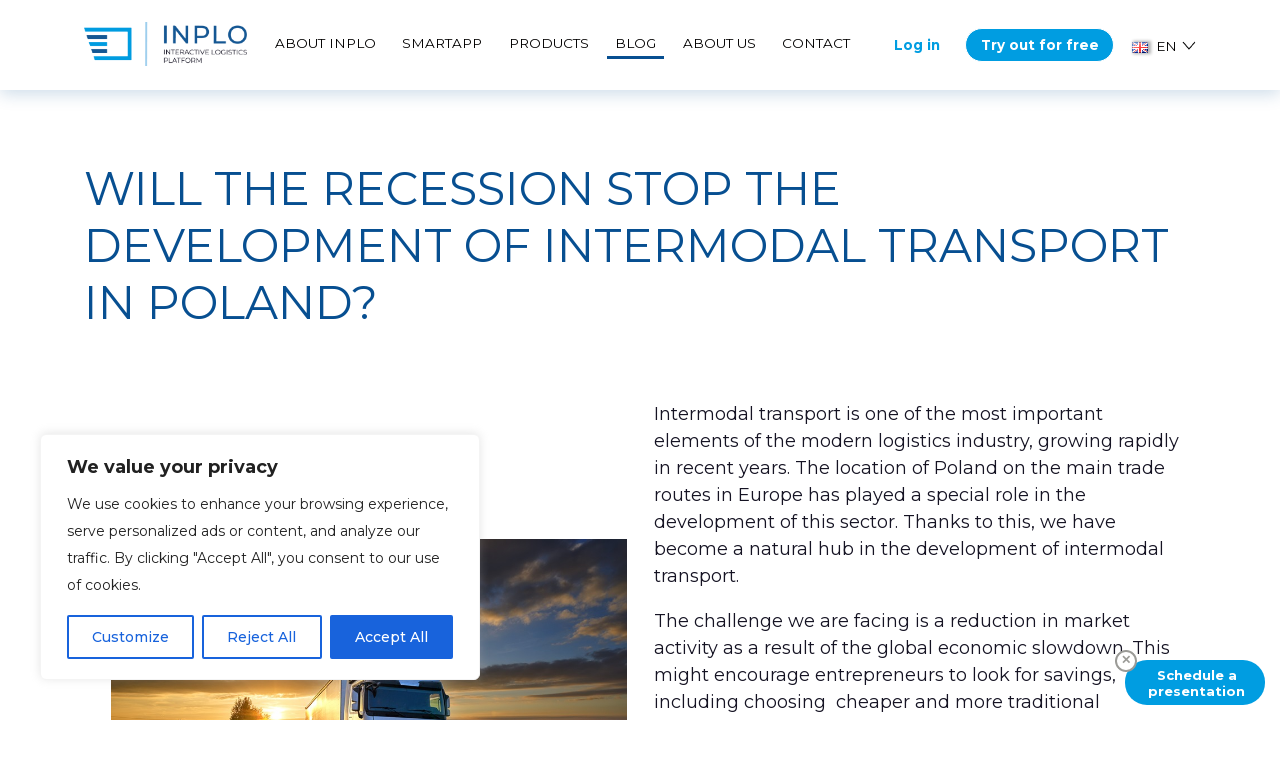

--- FILE ---
content_type: text/html; charset=UTF-8
request_url: https://inplo.pl/en/will-the-recession-stop-the-development-of-intermodal-transport-in-poland/
body_size: 21450
content:
    <!doctype html>
<html lang="en-GB">
<head>
    <meta name="description" content="Intermodal logistics platform">
    <meta http-equiv="Content-Type" content="text/html; charset=UTF-8" />
    <meta name="viewport" content="width=device-width, initial-scale=1, minimum-scale=1.0">
    <meta name='robots' content='index, follow, max-image-preview:large, max-snippet:-1, max-video-preview:-1' />

	<!-- This site is optimized with the Yoast SEO plugin v25.5 - https://yoast.com/wordpress/plugins/seo/ -->
	<title>Will the recession stop the development of intermodal transport in Poland? - INPLO</title>
	<link rel="canonical" href="https://inplo.pl/en/will-the-recession-stop-the-development-of-intermodal-transport-in-poland/" />
	<meta property="og:locale" content="en_GB" />
	<meta property="og:type" content="article" />
	<meta property="og:title" content="Will the recession stop the development of intermodal transport in Poland? - INPLO" />
	<meta property="og:url" content="https://inplo.pl/en/will-the-recession-stop-the-development-of-intermodal-transport-in-poland/" />
	<meta property="og:site_name" content="INPLO" />
	<meta property="article:published_time" content="2023-10-31T08:56:12+00:00" />
	<meta property="article:modified_time" content="2023-10-31T08:56:13+00:00" />
	<meta name="author" content="anna.sokolowska@pentacomp.pl" />
	<meta name="twitter:card" content="summary_large_image" />
	<meta name="twitter:label1" content="Written by" />
	<meta name="twitter:data1" content="anna.sokolowska@pentacomp.pl" />
	<meta name="twitter:label2" content="Estimated reading time" />
	<meta name="twitter:data2" content="6 minutes" />
	<script type="application/ld+json" class="yoast-schema-graph">{"@context":"https://schema.org","@graph":[{"@type":"Article","@id":"https://inplo.pl/en/will-the-recession-stop-the-development-of-intermodal-transport-in-poland/#article","isPartOf":{"@id":"https://inplo.pl/en/will-the-recession-stop-the-development-of-intermodal-transport-in-poland/"},"author":{"name":"anna.sokolowska@pentacomp.pl","@id":"https://inplo.pl/en/#/schema/person/ce4a396facf6ae9b581b23f2dc790cd7"},"headline":"Will the recession stop the development of intermodal transport in Poland?","datePublished":"2023-10-31T08:56:12+00:00","dateModified":"2023-10-31T08:56:13+00:00","mainEntityOfPage":{"@id":"https://inplo.pl/en/will-the-recession-stop-the-development-of-intermodal-transport-in-poland/"},"wordCount":867,"publisher":{"@id":"https://inplo.pl/en/#organization"},"articleSection":["en"],"inLanguage":"en-GB"},{"@type":"WebPage","@id":"https://inplo.pl/en/will-the-recession-stop-the-development-of-intermodal-transport-in-poland/","url":"https://inplo.pl/en/will-the-recession-stop-the-development-of-intermodal-transport-in-poland/","name":"Will the recession stop the development of intermodal transport in Poland? - INPLO","isPartOf":{"@id":"https://inplo.pl/en/#website"},"datePublished":"2023-10-31T08:56:12+00:00","dateModified":"2023-10-31T08:56:13+00:00","breadcrumb":{"@id":"https://inplo.pl/en/will-the-recession-stop-the-development-of-intermodal-transport-in-poland/#breadcrumb"},"inLanguage":"en-GB","potentialAction":[{"@type":"ReadAction","target":["https://inplo.pl/en/will-the-recession-stop-the-development-of-intermodal-transport-in-poland/"]}]},{"@type":"BreadcrumbList","@id":"https://inplo.pl/en/will-the-recession-stop-the-development-of-intermodal-transport-in-poland/#breadcrumb","itemListElement":[{"@type":"ListItem","position":1,"name":"Home","item":"https://inplo.pl/en/"},{"@type":"ListItem","position":2,"name":"Will the recession stop the development of intermodal transport in Poland?"}]},{"@type":"WebSite","@id":"https://inplo.pl/en/#website","url":"https://inplo.pl/en/","name":"INPLO","description":"Intermodal logistics platform","publisher":{"@id":"https://inplo.pl/en/#organization"},"potentialAction":[{"@type":"SearchAction","target":{"@type":"EntryPoint","urlTemplate":"https://inplo.pl/en/?s={search_term_string}"},"query-input":{"@type":"PropertyValueSpecification","valueRequired":true,"valueName":"search_term_string"}}],"inLanguage":"en-GB"},{"@type":"Organization","@id":"https://inplo.pl/en/#organization","name":"INPLO","url":"https://inplo.pl/en/","logo":{"@type":"ImageObject","inLanguage":"en-GB","@id":"https://inplo.pl/en/#/schema/logo/image/","url":"https://inplo.pl/app/uploads/2024/06/INPLO_color.svg","contentUrl":"https://inplo.pl/app/uploads/2024/06/INPLO_color.svg","width":"1024","height":"1024","caption":"INPLO"},"image":{"@id":"https://inplo.pl/en/#/schema/logo/image/"}},{"@type":"Person","@id":"https://inplo.pl/en/#/schema/person/ce4a396facf6ae9b581b23f2dc790cd7","name":"anna.sokolowska@pentacomp.pl","image":{"@type":"ImageObject","inLanguage":"en-GB","@id":"https://inplo.pl/en/#/schema/person/image/","url":"https://secure.gravatar.com/avatar/00efd488833eaeb9b9bc0f736df6703a8c856eda6d3dee2c07391913d9809b82?s=96&d=mm&r=g","contentUrl":"https://secure.gravatar.com/avatar/00efd488833eaeb9b9bc0f736df6703a8c856eda6d3dee2c07391913d9809b82?s=96&d=mm&r=g","caption":"anna.sokolowska@pentacomp.pl"},"url":"https://inplo.pl/en/author/anna-sokolowskapentacomp-pl/"}]}</script>
	<!-- / Yoast SEO plugin. -->


<link rel="alternate" title="oEmbed (JSON)" type="application/json+oembed" href="https://inplo.pl/wp-json/oembed/1.0/embed?url=https%3A%2F%2Finplo.pl%2Fen%2Fwill-the-recession-stop-the-development-of-intermodal-transport-in-poland%2F" />
<link rel="alternate" title="oEmbed (XML)" type="text/xml+oembed" href="https://inplo.pl/wp-json/oembed/1.0/embed?url=https%3A%2F%2Finplo.pl%2Fen%2Fwill-the-recession-stop-the-development-of-intermodal-transport-in-poland%2F&#038;format=xml" />
<style id='wp-img-auto-sizes-contain-inline-css' type='text/css'>
img:is([sizes=auto i],[sizes^="auto," i]){contain-intrinsic-size:3000px 1500px}
/*# sourceURL=wp-img-auto-sizes-contain-inline-css */
</style>
<link rel='stylesheet' id='global-style-css' href='https://inplo.pl/app/themes/venti/assets/dist/css/global.min.css?ver=1768674770'  media='all' />
<style id='wp-emoji-styles-inline-css' type='text/css'>

	img.wp-smiley, img.emoji {
		display: inline !important;
		border: none !important;
		box-shadow: none !important;
		height: 1em !important;
		width: 1em !important;
		margin: 0 0.07em !important;
		vertical-align: -0.1em !important;
		background: none !important;
		padding: 0 !important;
	}
/*# sourceURL=wp-emoji-styles-inline-css */
</style>
<style id='wp-block-library-inline-css' type='text/css'>
:root{--wp-block-synced-color:#7a00df;--wp-block-synced-color--rgb:122,0,223;--wp-bound-block-color:var(--wp-block-synced-color);--wp-editor-canvas-background:#ddd;--wp-admin-theme-color:#007cba;--wp-admin-theme-color--rgb:0,124,186;--wp-admin-theme-color-darker-10:#006ba1;--wp-admin-theme-color-darker-10--rgb:0,107,160.5;--wp-admin-theme-color-darker-20:#005a87;--wp-admin-theme-color-darker-20--rgb:0,90,135;--wp-admin-border-width-focus:2px}@media (min-resolution:192dpi){:root{--wp-admin-border-width-focus:1.5px}}.wp-element-button{cursor:pointer}:root .has-very-light-gray-background-color{background-color:#eee}:root .has-very-dark-gray-background-color{background-color:#313131}:root .has-very-light-gray-color{color:#eee}:root .has-very-dark-gray-color{color:#313131}:root .has-vivid-green-cyan-to-vivid-cyan-blue-gradient-background{background:linear-gradient(135deg,#00d084,#0693e3)}:root .has-purple-crush-gradient-background{background:linear-gradient(135deg,#34e2e4,#4721fb 50%,#ab1dfe)}:root .has-hazy-dawn-gradient-background{background:linear-gradient(135deg,#faaca8,#dad0ec)}:root .has-subdued-olive-gradient-background{background:linear-gradient(135deg,#fafae1,#67a671)}:root .has-atomic-cream-gradient-background{background:linear-gradient(135deg,#fdd79a,#004a59)}:root .has-nightshade-gradient-background{background:linear-gradient(135deg,#330968,#31cdcf)}:root .has-midnight-gradient-background{background:linear-gradient(135deg,#020381,#2874fc)}:root{--wp--preset--font-size--normal:16px;--wp--preset--font-size--huge:42px}.has-regular-font-size{font-size:1em}.has-larger-font-size{font-size:2.625em}.has-normal-font-size{font-size:var(--wp--preset--font-size--normal)}.has-huge-font-size{font-size:var(--wp--preset--font-size--huge)}.has-text-align-center{text-align:center}.has-text-align-left{text-align:left}.has-text-align-right{text-align:right}.has-fit-text{white-space:nowrap!important}#end-resizable-editor-section{display:none}.aligncenter{clear:both}.items-justified-left{justify-content:flex-start}.items-justified-center{justify-content:center}.items-justified-right{justify-content:flex-end}.items-justified-space-between{justify-content:space-between}.screen-reader-text{border:0;clip-path:inset(50%);height:1px;margin:-1px;overflow:hidden;padding:0;position:absolute;width:1px;word-wrap:normal!important}.screen-reader-text:focus{background-color:#ddd;clip-path:none;color:#444;display:block;font-size:1em;height:auto;left:5px;line-height:normal;padding:15px 23px 14px;text-decoration:none;top:5px;width:auto;z-index:100000}html :where(.has-border-color){border-style:solid}html :where([style*=border-top-color]){border-top-style:solid}html :where([style*=border-right-color]){border-right-style:solid}html :where([style*=border-bottom-color]){border-bottom-style:solid}html :where([style*=border-left-color]){border-left-style:solid}html :where([style*=border-width]){border-style:solid}html :where([style*=border-top-width]){border-top-style:solid}html :where([style*=border-right-width]){border-right-style:solid}html :where([style*=border-bottom-width]){border-bottom-style:solid}html :where([style*=border-left-width]){border-left-style:solid}html :where(img[class*=wp-image-]){height:auto;max-width:100%}:where(figure){margin:0 0 1em}html :where(.is-position-sticky){--wp-admin--admin-bar--position-offset:var(--wp-admin--admin-bar--height,0px)}@media screen and (max-width:600px){html :where(.is-position-sticky){--wp-admin--admin-bar--position-offset:0px}}

/*# sourceURL=wp-block-library-inline-css */
</style><style id='wp-block-paragraph-inline-css' type='text/css'>
.is-small-text{font-size:.875em}.is-regular-text{font-size:1em}.is-large-text{font-size:2.25em}.is-larger-text{font-size:3em}.has-drop-cap:not(:focus):first-letter{float:left;font-size:8.4em;font-style:normal;font-weight:100;line-height:.68;margin:.05em .1em 0 0;text-transform:uppercase}body.rtl .has-drop-cap:not(:focus):first-letter{float:none;margin-left:.1em}p.has-drop-cap.has-background{overflow:hidden}:root :where(p.has-background){padding:1.25em 2.375em}:where(p.has-text-color:not(.has-link-color)) a{color:inherit}p.has-text-align-left[style*="writing-mode:vertical-lr"],p.has-text-align-right[style*="writing-mode:vertical-rl"]{rotate:180deg}
/*# sourceURL=https://inplo.pl/wp/wp-includes/blocks/paragraph/style.min.css */
</style>
<style id='global-styles-inline-css' type='text/css'>
:root{--wp--preset--aspect-ratio--square: 1;--wp--preset--aspect-ratio--4-3: 4/3;--wp--preset--aspect-ratio--3-4: 3/4;--wp--preset--aspect-ratio--3-2: 3/2;--wp--preset--aspect-ratio--2-3: 2/3;--wp--preset--aspect-ratio--16-9: 16/9;--wp--preset--aspect-ratio--9-16: 9/16;--wp--preset--color--black: #000000;--wp--preset--color--cyan-bluish-gray: #abb8c3;--wp--preset--color--white: #ffffff;--wp--preset--color--pale-pink: #f78da7;--wp--preset--color--vivid-red: #cf2e2e;--wp--preset--color--luminous-vivid-orange: #ff6900;--wp--preset--color--luminous-vivid-amber: #fcb900;--wp--preset--color--light-green-cyan: #7bdcb5;--wp--preset--color--vivid-green-cyan: #00d084;--wp--preset--color--pale-cyan-blue: #8ed1fc;--wp--preset--color--vivid-cyan-blue: #0693e3;--wp--preset--color--vivid-purple: #9b51e0;--wp--preset--gradient--vivid-cyan-blue-to-vivid-purple: linear-gradient(135deg,rgb(6,147,227) 0%,rgb(155,81,224) 100%);--wp--preset--gradient--light-green-cyan-to-vivid-green-cyan: linear-gradient(135deg,rgb(122,220,180) 0%,rgb(0,208,130) 100%);--wp--preset--gradient--luminous-vivid-amber-to-luminous-vivid-orange: linear-gradient(135deg,rgb(252,185,0) 0%,rgb(255,105,0) 100%);--wp--preset--gradient--luminous-vivid-orange-to-vivid-red: linear-gradient(135deg,rgb(255,105,0) 0%,rgb(207,46,46) 100%);--wp--preset--gradient--very-light-gray-to-cyan-bluish-gray: linear-gradient(135deg,rgb(238,238,238) 0%,rgb(169,184,195) 100%);--wp--preset--gradient--cool-to-warm-spectrum: linear-gradient(135deg,rgb(74,234,220) 0%,rgb(151,120,209) 20%,rgb(207,42,186) 40%,rgb(238,44,130) 60%,rgb(251,105,98) 80%,rgb(254,248,76) 100%);--wp--preset--gradient--blush-light-purple: linear-gradient(135deg,rgb(255,206,236) 0%,rgb(152,150,240) 100%);--wp--preset--gradient--blush-bordeaux: linear-gradient(135deg,rgb(254,205,165) 0%,rgb(254,45,45) 50%,rgb(107,0,62) 100%);--wp--preset--gradient--luminous-dusk: linear-gradient(135deg,rgb(255,203,112) 0%,rgb(199,81,192) 50%,rgb(65,88,208) 100%);--wp--preset--gradient--pale-ocean: linear-gradient(135deg,rgb(255,245,203) 0%,rgb(182,227,212) 50%,rgb(51,167,181) 100%);--wp--preset--gradient--electric-grass: linear-gradient(135deg,rgb(202,248,128) 0%,rgb(113,206,126) 100%);--wp--preset--gradient--midnight: linear-gradient(135deg,rgb(2,3,129) 0%,rgb(40,116,252) 100%);--wp--preset--font-size--small: 13px;--wp--preset--font-size--medium: 20px;--wp--preset--font-size--large: 36px;--wp--preset--font-size--x-large: 42px;--wp--preset--spacing--20: 0.44rem;--wp--preset--spacing--30: 0.67rem;--wp--preset--spacing--40: 1rem;--wp--preset--spacing--50: 1.5rem;--wp--preset--spacing--60: 2.25rem;--wp--preset--spacing--70: 3.38rem;--wp--preset--spacing--80: 5.06rem;--wp--preset--shadow--natural: 6px 6px 9px rgba(0, 0, 0, 0.2);--wp--preset--shadow--deep: 12px 12px 50px rgba(0, 0, 0, 0.4);--wp--preset--shadow--sharp: 6px 6px 0px rgba(0, 0, 0, 0.2);--wp--preset--shadow--outlined: 6px 6px 0px -3px rgb(255, 255, 255), 6px 6px rgb(0, 0, 0);--wp--preset--shadow--crisp: 6px 6px 0px rgb(0, 0, 0);}:where(.is-layout-flex){gap: 0.5em;}:where(.is-layout-grid){gap: 0.5em;}body .is-layout-flex{display: flex;}.is-layout-flex{flex-wrap: wrap;align-items: center;}.is-layout-flex > :is(*, div){margin: 0;}body .is-layout-grid{display: grid;}.is-layout-grid > :is(*, div){margin: 0;}:where(.wp-block-columns.is-layout-flex){gap: 2em;}:where(.wp-block-columns.is-layout-grid){gap: 2em;}:where(.wp-block-post-template.is-layout-flex){gap: 1.25em;}:where(.wp-block-post-template.is-layout-grid){gap: 1.25em;}.has-black-color{color: var(--wp--preset--color--black) !important;}.has-cyan-bluish-gray-color{color: var(--wp--preset--color--cyan-bluish-gray) !important;}.has-white-color{color: var(--wp--preset--color--white) !important;}.has-pale-pink-color{color: var(--wp--preset--color--pale-pink) !important;}.has-vivid-red-color{color: var(--wp--preset--color--vivid-red) !important;}.has-luminous-vivid-orange-color{color: var(--wp--preset--color--luminous-vivid-orange) !important;}.has-luminous-vivid-amber-color{color: var(--wp--preset--color--luminous-vivid-amber) !important;}.has-light-green-cyan-color{color: var(--wp--preset--color--light-green-cyan) !important;}.has-vivid-green-cyan-color{color: var(--wp--preset--color--vivid-green-cyan) !important;}.has-pale-cyan-blue-color{color: var(--wp--preset--color--pale-cyan-blue) !important;}.has-vivid-cyan-blue-color{color: var(--wp--preset--color--vivid-cyan-blue) !important;}.has-vivid-purple-color{color: var(--wp--preset--color--vivid-purple) !important;}.has-black-background-color{background-color: var(--wp--preset--color--black) !important;}.has-cyan-bluish-gray-background-color{background-color: var(--wp--preset--color--cyan-bluish-gray) !important;}.has-white-background-color{background-color: var(--wp--preset--color--white) !important;}.has-pale-pink-background-color{background-color: var(--wp--preset--color--pale-pink) !important;}.has-vivid-red-background-color{background-color: var(--wp--preset--color--vivid-red) !important;}.has-luminous-vivid-orange-background-color{background-color: var(--wp--preset--color--luminous-vivid-orange) !important;}.has-luminous-vivid-amber-background-color{background-color: var(--wp--preset--color--luminous-vivid-amber) !important;}.has-light-green-cyan-background-color{background-color: var(--wp--preset--color--light-green-cyan) !important;}.has-vivid-green-cyan-background-color{background-color: var(--wp--preset--color--vivid-green-cyan) !important;}.has-pale-cyan-blue-background-color{background-color: var(--wp--preset--color--pale-cyan-blue) !important;}.has-vivid-cyan-blue-background-color{background-color: var(--wp--preset--color--vivid-cyan-blue) !important;}.has-vivid-purple-background-color{background-color: var(--wp--preset--color--vivid-purple) !important;}.has-black-border-color{border-color: var(--wp--preset--color--black) !important;}.has-cyan-bluish-gray-border-color{border-color: var(--wp--preset--color--cyan-bluish-gray) !important;}.has-white-border-color{border-color: var(--wp--preset--color--white) !important;}.has-pale-pink-border-color{border-color: var(--wp--preset--color--pale-pink) !important;}.has-vivid-red-border-color{border-color: var(--wp--preset--color--vivid-red) !important;}.has-luminous-vivid-orange-border-color{border-color: var(--wp--preset--color--luminous-vivid-orange) !important;}.has-luminous-vivid-amber-border-color{border-color: var(--wp--preset--color--luminous-vivid-amber) !important;}.has-light-green-cyan-border-color{border-color: var(--wp--preset--color--light-green-cyan) !important;}.has-vivid-green-cyan-border-color{border-color: var(--wp--preset--color--vivid-green-cyan) !important;}.has-pale-cyan-blue-border-color{border-color: var(--wp--preset--color--pale-cyan-blue) !important;}.has-vivid-cyan-blue-border-color{border-color: var(--wp--preset--color--vivid-cyan-blue) !important;}.has-vivid-purple-border-color{border-color: var(--wp--preset--color--vivid-purple) !important;}.has-vivid-cyan-blue-to-vivid-purple-gradient-background{background: var(--wp--preset--gradient--vivid-cyan-blue-to-vivid-purple) !important;}.has-light-green-cyan-to-vivid-green-cyan-gradient-background{background: var(--wp--preset--gradient--light-green-cyan-to-vivid-green-cyan) !important;}.has-luminous-vivid-amber-to-luminous-vivid-orange-gradient-background{background: var(--wp--preset--gradient--luminous-vivid-amber-to-luminous-vivid-orange) !important;}.has-luminous-vivid-orange-to-vivid-red-gradient-background{background: var(--wp--preset--gradient--luminous-vivid-orange-to-vivid-red) !important;}.has-very-light-gray-to-cyan-bluish-gray-gradient-background{background: var(--wp--preset--gradient--very-light-gray-to-cyan-bluish-gray) !important;}.has-cool-to-warm-spectrum-gradient-background{background: var(--wp--preset--gradient--cool-to-warm-spectrum) !important;}.has-blush-light-purple-gradient-background{background: var(--wp--preset--gradient--blush-light-purple) !important;}.has-blush-bordeaux-gradient-background{background: var(--wp--preset--gradient--blush-bordeaux) !important;}.has-luminous-dusk-gradient-background{background: var(--wp--preset--gradient--luminous-dusk) !important;}.has-pale-ocean-gradient-background{background: var(--wp--preset--gradient--pale-ocean) !important;}.has-electric-grass-gradient-background{background: var(--wp--preset--gradient--electric-grass) !important;}.has-midnight-gradient-background{background: var(--wp--preset--gradient--midnight) !important;}.has-small-font-size{font-size: var(--wp--preset--font-size--small) !important;}.has-medium-font-size{font-size: var(--wp--preset--font-size--medium) !important;}.has-large-font-size{font-size: var(--wp--preset--font-size--large) !important;}.has-x-large-font-size{font-size: var(--wp--preset--font-size--x-large) !important;}
/*# sourceURL=global-styles-inline-css */
</style>

<style id='classic-theme-styles-inline-css' type='text/css'>
/*! This file is auto-generated */
.wp-block-button__link{color:#fff;background-color:#32373c;border-radius:9999px;box-shadow:none;text-decoration:none;padding:calc(.667em + 2px) calc(1.333em + 2px);font-size:1.125em}.wp-block-file__button{background:#32373c;color:#fff;text-decoration:none}
/*# sourceURL=/wp-includes/css/classic-themes.min.css */
</style>
<link rel='stylesheet' id='wp-bootstrap-blocks-styles-css' href='https://inplo.pl/app/plugins/wp-bootstrap-blocks/build/style-index.css?ver=5.2.1'  media='all' />
<link rel='stylesheet' id='riovizual-block-style-css' href='https://inplo.pl/app/plugins/riovizual/build/style-index.css?ver=2.3.1'  media='all' />
<link rel='stylesheet' id='contact-form-7-css' href='https://inplo.pl/app/plugins/contact-form-7/includes/css/styles.css?ver=6.1'  media='all' />
<style id='fsb-flexible-spacer-style-inline-css' type='text/css'>
.fsb-style-show-front{position:relative;z-index:2;}@media screen and (min-width:1025px){.fsb-flexible-spacer__device--md,.fsb-flexible-spacer__device--sm{display:none;}}@media screen and (min-width:600px) and (max-width:1024px){.fsb-flexible-spacer__device--lg,.fsb-flexible-spacer__device--sm{display:none;}}@media screen and (max-width:599px){.fsb-flexible-spacer__device--lg,.fsb-flexible-spacer__device--md{display:none;}}
/*# sourceURL=fsb-flexible-spacer-style-inline-css */
</style>
<link rel='stylesheet' id='if-menu-site-css-css' href='https://inplo.pl/app/plugins/if-menu/assets/if-menu-site.css?ver=6.9'  media='all' />
<script type="text/javascript" id="cookie-law-info-js-extra">
/* <![CDATA[ */
var _ckyConfig = {"_ipData":[],"_assetsURL":"https://inplo.pl/app/plugins/cookie-law-info/lite/frontend/images/","_publicURL":"https://inplo.pl/wp","_expiry":"365","_categories":[{"name":"Necessary","slug":"necessary","isNecessary":true,"ccpaDoNotSell":true,"cookies":[],"active":true,"defaultConsent":{"gdpr":true,"ccpa":true}},{"name":"Functional","slug":"functional","isNecessary":false,"ccpaDoNotSell":true,"cookies":[],"active":true,"defaultConsent":{"gdpr":false,"ccpa":false}},{"name":"Analytics","slug":"analytics","isNecessary":false,"ccpaDoNotSell":true,"cookies":[],"active":true,"defaultConsent":{"gdpr":false,"ccpa":false}},{"name":"Performance","slug":"performance","isNecessary":false,"ccpaDoNotSell":true,"cookies":[],"active":true,"defaultConsent":{"gdpr":false,"ccpa":false}},{"name":"Advertisement","slug":"advertisement","isNecessary":false,"ccpaDoNotSell":true,"cookies":[],"active":true,"defaultConsent":{"gdpr":false,"ccpa":false}}],"_activeLaw":"gdpr","_rootDomain":"","_block":"1","_showBanner":"1","_bannerConfig":{"settings":{"type":"box","preferenceCenterType":"popup","position":"bottom-left","applicableLaw":"gdpr"},"behaviours":{"reloadBannerOnAccept":false,"loadAnalyticsByDefault":false,"animations":{"onLoad":"animate","onHide":"sticky"}},"config":{"revisitConsent":{"status":true,"tag":"revisit-consent","position":"bottom-left","meta":{"url":"#"},"styles":{"background-color":"#0056A7"},"elements":{"title":{"type":"text","tag":"revisit-consent-title","status":true,"styles":{"color":"#0056a7"}}}},"preferenceCenter":{"toggle":{"status":true,"tag":"detail-category-toggle","type":"toggle","states":{"active":{"styles":{"background-color":"#1863DC"}},"inactive":{"styles":{"background-color":"#D0D5D2"}}}}},"categoryPreview":{"status":false,"toggle":{"status":true,"tag":"detail-category-preview-toggle","type":"toggle","states":{"active":{"styles":{"background-color":"#1863DC"}},"inactive":{"styles":{"background-color":"#D0D5D2"}}}}},"videoPlaceholder":{"status":true,"styles":{"background-color":"#000000","border-color":"#000000","color":"#ffffff"}},"readMore":{"status":false,"tag":"readmore-button","type":"link","meta":{"noFollow":true,"newTab":true},"styles":{"color":"#1863DC","background-color":"transparent","border-color":"transparent"}},"auditTable":{"status":true},"optOption":{"status":true,"toggle":{"status":true,"tag":"optout-option-toggle","type":"toggle","states":{"active":{"styles":{"background-color":"#1863dc"}},"inactive":{"styles":{"background-color":"#FFFFFF"}}}}}}},"_version":"3.3.1","_logConsent":"1","_tags":[{"tag":"accept-button","styles":{"color":"#FFFFFF","background-color":"#1863DC","border-color":"#1863DC"}},{"tag":"reject-button","styles":{"color":"#1863DC","background-color":"transparent","border-color":"#1863DC"}},{"tag":"settings-button","styles":{"color":"#1863DC","background-color":"transparent","border-color":"#1863DC"}},{"tag":"readmore-button","styles":{"color":"#1863DC","background-color":"transparent","border-color":"transparent"}},{"tag":"donotsell-button","styles":{"color":"#1863DC","background-color":"transparent","border-color":"transparent"}},{"tag":"accept-button","styles":{"color":"#FFFFFF","background-color":"#1863DC","border-color":"#1863DC"}},{"tag":"revisit-consent","styles":{"background-color":"#0056A7"}}],"_shortCodes":[{"key":"cky_readmore","content":"\u003Ca href=\"#\" class=\"cky-policy\" aria-label=\"Cookie Policy\" target=\"_blank\" rel=\"noopener\" data-cky-tag=\"readmore-button\"\u003ECookie Policy\u003C/a\u003E","tag":"readmore-button","status":false,"attributes":{"rel":"nofollow","target":"_blank"}},{"key":"cky_show_desc","content":"\u003Cbutton class=\"cky-show-desc-btn\" data-cky-tag=\"show-desc-button\" aria-label=\"Show more\"\u003EShow more\u003C/button\u003E","tag":"show-desc-button","status":true,"attributes":[]},{"key":"cky_hide_desc","content":"\u003Cbutton class=\"cky-show-desc-btn\" data-cky-tag=\"hide-desc-button\" aria-label=\"Show less\"\u003EShow less\u003C/button\u003E","tag":"hide-desc-button","status":true,"attributes":[]},{"key":"cky_category_toggle_label","content":"[cky_{{status}}_category_label] [cky_preference_{{category_slug}}_title]","tag":"","status":true,"attributes":[]},{"key":"cky_enable_category_label","content":"Enable","tag":"","status":true,"attributes":[]},{"key":"cky_disable_category_label","content":"Disable","tag":"","status":true,"attributes":[]},{"key":"cky_video_placeholder","content":"\u003Cdiv class=\"video-placeholder-normal\" data-cky-tag=\"video-placeholder\" id=\"[UNIQUEID]\"\u003E\u003Cp class=\"video-placeholder-text-normal\" data-cky-tag=\"placeholder-title\"\u003EPlease accept cookies to access this content\u003C/p\u003E\u003C/div\u003E","tag":"","status":true,"attributes":[]},{"key":"cky_enable_optout_label","content":"Enable","tag":"","status":true,"attributes":[]},{"key":"cky_disable_optout_label","content":"Disable","tag":"","status":true,"attributes":[]},{"key":"cky_optout_toggle_label","content":"[cky_{{status}}_optout_label] [cky_optout_option_title]","tag":"","status":true,"attributes":[]},{"key":"cky_optout_option_title","content":"Do Not Sell or Share My Personal Information","tag":"","status":true,"attributes":[]},{"key":"cky_optout_close_label","content":"Close","tag":"","status":true,"attributes":[]},{"key":"cky_preference_close_label","content":"Close","tag":"","status":true,"attributes":[]}],"_rtl":"","_language":"en","_providersToBlock":[]};
var _ckyStyles = {"css":".cky-overlay{background: #000000; opacity: 0.4; position: fixed; top: 0; left: 0; width: 100%; height: 100%; z-index: 99999999;}.cky-hide{display: none;}.cky-btn-revisit-wrapper{display: flex; align-items: center; justify-content: center; background: #0056a7; width: 45px; height: 45px; border-radius: 50%; position: fixed; z-index: 999999; cursor: pointer;}.cky-revisit-bottom-left{bottom: 15px; left: 15px;}.cky-revisit-bottom-right{bottom: 15px; right: 15px;}.cky-btn-revisit-wrapper .cky-btn-revisit{display: flex; align-items: center; justify-content: center; background: none; border: none; cursor: pointer; position: relative; margin: 0; padding: 0;}.cky-btn-revisit-wrapper .cky-btn-revisit img{max-width: fit-content; margin: 0; height: 30px; width: 30px;}.cky-revisit-bottom-left:hover::before{content: attr(data-tooltip); position: absolute; background: #4e4b66; color: #ffffff; left: calc(100% + 7px); font-size: 12px; line-height: 16px; width: max-content; padding: 4px 8px; border-radius: 4px;}.cky-revisit-bottom-left:hover::after{position: absolute; content: \"\"; border: 5px solid transparent; left: calc(100% + 2px); border-left-width: 0; border-right-color: #4e4b66;}.cky-revisit-bottom-right:hover::before{content: attr(data-tooltip); position: absolute; background: #4e4b66; color: #ffffff; right: calc(100% + 7px); font-size: 12px; line-height: 16px; width: max-content; padding: 4px 8px; border-radius: 4px;}.cky-revisit-bottom-right:hover::after{position: absolute; content: \"\"; border: 5px solid transparent; right: calc(100% + 2px); border-right-width: 0; border-left-color: #4e4b66;}.cky-revisit-hide{display: none;}.cky-consent-container{position: fixed; width: 440px; box-sizing: border-box; z-index: 9999999; border-radius: 6px;}.cky-consent-container .cky-consent-bar{background: #ffffff; border: 1px solid; padding: 20px 26px; box-shadow: 0 -1px 10px 0 #acabab4d; border-radius: 6px;}.cky-box-bottom-left{bottom: 40px; left: 40px;}.cky-box-bottom-right{bottom: 40px; right: 40px;}.cky-box-top-left{top: 40px; left: 40px;}.cky-box-top-right{top: 40px; right: 40px;}.cky-custom-brand-logo-wrapper .cky-custom-brand-logo{width: 100px; height: auto; margin: 0 0 12px 0;}.cky-notice .cky-title{color: #212121; font-weight: 700; font-size: 18px; line-height: 24px; margin: 0 0 12px 0;}.cky-notice-des *,.cky-preference-content-wrapper *,.cky-accordion-header-des *,.cky-gpc-wrapper .cky-gpc-desc *{font-size: 14px;}.cky-notice-des{color: #212121; font-size: 14px; line-height: 24px; font-weight: 400;}.cky-notice-des img{height: 25px; width: 25px;}.cky-consent-bar .cky-notice-des p,.cky-gpc-wrapper .cky-gpc-desc p,.cky-preference-body-wrapper .cky-preference-content-wrapper p,.cky-accordion-header-wrapper .cky-accordion-header-des p,.cky-cookie-des-table li div:last-child p{color: inherit; margin-top: 0; overflow-wrap: break-word;}.cky-notice-des P:last-child,.cky-preference-content-wrapper p:last-child,.cky-cookie-des-table li div:last-child p:last-child,.cky-gpc-wrapper .cky-gpc-desc p:last-child{margin-bottom: 0;}.cky-notice-des a.cky-policy,.cky-notice-des button.cky-policy{font-size: 14px; color: #1863dc; white-space: nowrap; cursor: pointer; background: transparent; border: 1px solid; text-decoration: underline;}.cky-notice-des button.cky-policy{padding: 0;}.cky-notice-des a.cky-policy:focus-visible,.cky-notice-des button.cky-policy:focus-visible,.cky-preference-content-wrapper .cky-show-desc-btn:focus-visible,.cky-accordion-header .cky-accordion-btn:focus-visible,.cky-preference-header .cky-btn-close:focus-visible,.cky-switch input[type=\"checkbox\"]:focus-visible,.cky-footer-wrapper a:focus-visible,.cky-btn:focus-visible{outline: 2px solid #1863dc; outline-offset: 2px;}.cky-btn:focus:not(:focus-visible),.cky-accordion-header .cky-accordion-btn:focus:not(:focus-visible),.cky-preference-content-wrapper .cky-show-desc-btn:focus:not(:focus-visible),.cky-btn-revisit-wrapper .cky-btn-revisit:focus:not(:focus-visible),.cky-preference-header .cky-btn-close:focus:not(:focus-visible),.cky-consent-bar .cky-banner-btn-close:focus:not(:focus-visible){outline: 0;}button.cky-show-desc-btn:not(:hover):not(:active){color: #1863dc; background: transparent;}button.cky-accordion-btn:not(:hover):not(:active),button.cky-banner-btn-close:not(:hover):not(:active),button.cky-btn-revisit:not(:hover):not(:active),button.cky-btn-close:not(:hover):not(:active){background: transparent;}.cky-consent-bar button:hover,.cky-modal.cky-modal-open button:hover,.cky-consent-bar button:focus,.cky-modal.cky-modal-open button:focus{text-decoration: none;}.cky-notice-btn-wrapper{display: flex; justify-content: flex-start; align-items: center; flex-wrap: wrap; margin-top: 16px;}.cky-notice-btn-wrapper .cky-btn{text-shadow: none; box-shadow: none;}.cky-btn{flex: auto; max-width: 100%; font-size: 14px; font-family: inherit; line-height: 24px; padding: 8px; font-weight: 500; margin: 0 8px 0 0; border-radius: 2px; cursor: pointer; text-align: center; text-transform: none; min-height: 0;}.cky-btn:hover{opacity: 0.8;}.cky-btn-customize{color: #1863dc; background: transparent; border: 2px solid #1863dc;}.cky-btn-reject{color: #1863dc; background: transparent; border: 2px solid #1863dc;}.cky-btn-accept{background: #1863dc; color: #ffffff; border: 2px solid #1863dc;}.cky-btn:last-child{margin-right: 0;}@media (max-width: 576px){.cky-box-bottom-left{bottom: 0; left: 0;}.cky-box-bottom-right{bottom: 0; right: 0;}.cky-box-top-left{top: 0; left: 0;}.cky-box-top-right{top: 0; right: 0;}}@media (max-width: 440px){.cky-box-bottom-left, .cky-box-bottom-right, .cky-box-top-left, .cky-box-top-right{width: 100%; max-width: 100%;}.cky-consent-container .cky-consent-bar{padding: 20px 0;}.cky-custom-brand-logo-wrapper, .cky-notice .cky-title, .cky-notice-des, .cky-notice-btn-wrapper{padding: 0 24px;}.cky-notice-des{max-height: 40vh; overflow-y: scroll;}.cky-notice-btn-wrapper{flex-direction: column; margin-top: 0;}.cky-btn{width: 100%; margin: 10px 0 0 0;}.cky-notice-btn-wrapper .cky-btn-customize{order: 2;}.cky-notice-btn-wrapper .cky-btn-reject{order: 3;}.cky-notice-btn-wrapper .cky-btn-accept{order: 1; margin-top: 16px;}}@media (max-width: 352px){.cky-notice .cky-title{font-size: 16px;}.cky-notice-des *{font-size: 12px;}.cky-notice-des, .cky-btn{font-size: 12px;}}.cky-modal.cky-modal-open{display: flex; visibility: visible; -webkit-transform: translate(-50%, -50%); -moz-transform: translate(-50%, -50%); -ms-transform: translate(-50%, -50%); -o-transform: translate(-50%, -50%); transform: translate(-50%, -50%); top: 50%; left: 50%; transition: all 1s ease;}.cky-modal{box-shadow: 0 32px 68px rgba(0, 0, 0, 0.3); margin: 0 auto; position: fixed; max-width: 100%; background: #ffffff; top: 50%; box-sizing: border-box; border-radius: 6px; z-index: 999999999; color: #212121; -webkit-transform: translate(-50%, 100%); -moz-transform: translate(-50%, 100%); -ms-transform: translate(-50%, 100%); -o-transform: translate(-50%, 100%); transform: translate(-50%, 100%); visibility: hidden; transition: all 0s ease;}.cky-preference-center{max-height: 79vh; overflow: hidden; width: 845px; overflow: hidden; flex: 1 1 0; display: flex; flex-direction: column; border-radius: 6px;}.cky-preference-header{display: flex; align-items: center; justify-content: space-between; padding: 22px 24px; border-bottom: 1px solid;}.cky-preference-header .cky-preference-title{font-size: 18px; font-weight: 700; line-height: 24px;}.cky-preference-header .cky-btn-close{margin: 0; cursor: pointer; vertical-align: middle; padding: 0; background: none; border: none; width: auto; height: auto; min-height: 0; line-height: 0; text-shadow: none; box-shadow: none;}.cky-preference-header .cky-btn-close img{margin: 0; height: 10px; width: 10px;}.cky-preference-body-wrapper{padding: 0 24px; flex: 1; overflow: auto; box-sizing: border-box;}.cky-preference-content-wrapper,.cky-gpc-wrapper .cky-gpc-desc{font-size: 14px; line-height: 24px; font-weight: 400; padding: 12px 0;}.cky-preference-content-wrapper{border-bottom: 1px solid;}.cky-preference-content-wrapper img{height: 25px; width: 25px;}.cky-preference-content-wrapper .cky-show-desc-btn{font-size: 14px; font-family: inherit; color: #1863dc; text-decoration: none; line-height: 24px; padding: 0; margin: 0; white-space: nowrap; cursor: pointer; background: transparent; border-color: transparent; text-transform: none; min-height: 0; text-shadow: none; box-shadow: none;}.cky-accordion-wrapper{margin-bottom: 10px;}.cky-accordion{border-bottom: 1px solid;}.cky-accordion:last-child{border-bottom: none;}.cky-accordion .cky-accordion-item{display: flex; margin-top: 10px;}.cky-accordion .cky-accordion-body{display: none;}.cky-accordion.cky-accordion-active .cky-accordion-body{display: block; padding: 0 22px; margin-bottom: 16px;}.cky-accordion-header-wrapper{cursor: pointer; width: 100%;}.cky-accordion-item .cky-accordion-header{display: flex; justify-content: space-between; align-items: center;}.cky-accordion-header .cky-accordion-btn{font-size: 16px; font-family: inherit; color: #212121; line-height: 24px; background: none; border: none; font-weight: 700; padding: 0; margin: 0; cursor: pointer; text-transform: none; min-height: 0; text-shadow: none; box-shadow: none;}.cky-accordion-header .cky-always-active{color: #008000; font-weight: 600; line-height: 24px; font-size: 14px;}.cky-accordion-header-des{font-size: 14px; line-height: 24px; margin: 10px 0 16px 0;}.cky-accordion-chevron{margin-right: 22px; position: relative; cursor: pointer;}.cky-accordion-chevron-hide{display: none;}.cky-accordion .cky-accordion-chevron i::before{content: \"\"; position: absolute; border-right: 1.4px solid; border-bottom: 1.4px solid; border-color: inherit; height: 6px; width: 6px; -webkit-transform: rotate(-45deg); -moz-transform: rotate(-45deg); -ms-transform: rotate(-45deg); -o-transform: rotate(-45deg); transform: rotate(-45deg); transition: all 0.2s ease-in-out; top: 8px;}.cky-accordion.cky-accordion-active .cky-accordion-chevron i::before{-webkit-transform: rotate(45deg); -moz-transform: rotate(45deg); -ms-transform: rotate(45deg); -o-transform: rotate(45deg); transform: rotate(45deg);}.cky-audit-table{background: #f4f4f4; border-radius: 6px;}.cky-audit-table .cky-empty-cookies-text{color: inherit; font-size: 12px; line-height: 24px; margin: 0; padding: 10px;}.cky-audit-table .cky-cookie-des-table{font-size: 12px; line-height: 24px; font-weight: normal; padding: 15px 10px; border-bottom: 1px solid; border-bottom-color: inherit; margin: 0;}.cky-audit-table .cky-cookie-des-table:last-child{border-bottom: none;}.cky-audit-table .cky-cookie-des-table li{list-style-type: none; display: flex; padding: 3px 0;}.cky-audit-table .cky-cookie-des-table li:first-child{padding-top: 0;}.cky-cookie-des-table li div:first-child{width: 100px; font-weight: 600; word-break: break-word; word-wrap: break-word;}.cky-cookie-des-table li div:last-child{flex: 1; word-break: break-word; word-wrap: break-word; margin-left: 8px;}.cky-footer-shadow{display: block; width: 100%; height: 40px; background: linear-gradient(180deg, rgba(255, 255, 255, 0) 0%, #ffffff 100%); position: absolute; bottom: calc(100% - 1px);}.cky-footer-wrapper{position: relative;}.cky-prefrence-btn-wrapper{display: flex; flex-wrap: wrap; align-items: center; justify-content: center; padding: 22px 24px; border-top: 1px solid;}.cky-prefrence-btn-wrapper .cky-btn{flex: auto; max-width: 100%; text-shadow: none; box-shadow: none;}.cky-btn-preferences{color: #1863dc; background: transparent; border: 2px solid #1863dc;}.cky-preference-header,.cky-preference-body-wrapper,.cky-preference-content-wrapper,.cky-accordion-wrapper,.cky-accordion,.cky-accordion-wrapper,.cky-footer-wrapper,.cky-prefrence-btn-wrapper{border-color: inherit;}@media (max-width: 845px){.cky-modal{max-width: calc(100% - 16px);}}@media (max-width: 576px){.cky-modal{max-width: 100%;}.cky-preference-center{max-height: 100vh;}.cky-prefrence-btn-wrapper{flex-direction: column;}.cky-accordion.cky-accordion-active .cky-accordion-body{padding-right: 0;}.cky-prefrence-btn-wrapper .cky-btn{width: 100%; margin: 10px 0 0 0;}.cky-prefrence-btn-wrapper .cky-btn-reject{order: 3;}.cky-prefrence-btn-wrapper .cky-btn-accept{order: 1; margin-top: 0;}.cky-prefrence-btn-wrapper .cky-btn-preferences{order: 2;}}@media (max-width: 425px){.cky-accordion-chevron{margin-right: 15px;}.cky-notice-btn-wrapper{margin-top: 0;}.cky-accordion.cky-accordion-active .cky-accordion-body{padding: 0 15px;}}@media (max-width: 352px){.cky-preference-header .cky-preference-title{font-size: 16px;}.cky-preference-header{padding: 16px 24px;}.cky-preference-content-wrapper *, .cky-accordion-header-des *{font-size: 12px;}.cky-preference-content-wrapper, .cky-preference-content-wrapper .cky-show-more, .cky-accordion-header .cky-always-active, .cky-accordion-header-des, .cky-preference-content-wrapper .cky-show-desc-btn, .cky-notice-des a.cky-policy{font-size: 12px;}.cky-accordion-header .cky-accordion-btn{font-size: 14px;}}.cky-switch{display: flex;}.cky-switch input[type=\"checkbox\"]{position: relative; width: 44px; height: 24px; margin: 0; background: #d0d5d2; -webkit-appearance: none; border-radius: 50px; cursor: pointer; outline: 0; border: none; top: 0;}.cky-switch input[type=\"checkbox\"]:checked{background: #1863dc;}.cky-switch input[type=\"checkbox\"]:before{position: absolute; content: \"\"; height: 20px; width: 20px; left: 2px; bottom: 2px; border-radius: 50%; background-color: white; -webkit-transition: 0.4s; transition: 0.4s; margin: 0;}.cky-switch input[type=\"checkbox\"]:after{display: none;}.cky-switch input[type=\"checkbox\"]:checked:before{-webkit-transform: translateX(20px); -ms-transform: translateX(20px); transform: translateX(20px);}@media (max-width: 425px){.cky-switch input[type=\"checkbox\"]{width: 38px; height: 21px;}.cky-switch input[type=\"checkbox\"]:before{height: 17px; width: 17px;}.cky-switch input[type=\"checkbox\"]:checked:before{-webkit-transform: translateX(17px); -ms-transform: translateX(17px); transform: translateX(17px);}}.cky-consent-bar .cky-banner-btn-close{position: absolute; right: 9px; top: 5px; background: none; border: none; cursor: pointer; padding: 0; margin: 0; min-height: 0; line-height: 0; height: auto; width: auto; text-shadow: none; box-shadow: none;}.cky-consent-bar .cky-banner-btn-close img{height: 9px; width: 9px; margin: 0;}.cky-notice-group{font-size: 14px; line-height: 24px; font-weight: 400; color: #212121;}.cky-notice-btn-wrapper .cky-btn-do-not-sell{font-size: 14px; line-height: 24px; padding: 6px 0; margin: 0; font-weight: 500; background: none; border-radius: 2px; border: none; cursor: pointer; text-align: left; color: #1863dc; background: transparent; border-color: transparent; box-shadow: none; text-shadow: none;}.cky-consent-bar .cky-banner-btn-close:focus-visible,.cky-notice-btn-wrapper .cky-btn-do-not-sell:focus-visible,.cky-opt-out-btn-wrapper .cky-btn:focus-visible,.cky-opt-out-checkbox-wrapper input[type=\"checkbox\"].cky-opt-out-checkbox:focus-visible{outline: 2px solid #1863dc; outline-offset: 2px;}@media (max-width: 440px){.cky-consent-container{width: 100%;}}@media (max-width: 352px){.cky-notice-des a.cky-policy, .cky-notice-btn-wrapper .cky-btn-do-not-sell{font-size: 12px;}}.cky-opt-out-wrapper{padding: 12px 0;}.cky-opt-out-wrapper .cky-opt-out-checkbox-wrapper{display: flex; align-items: center;}.cky-opt-out-checkbox-wrapper .cky-opt-out-checkbox-label{font-size: 16px; font-weight: 700; line-height: 24px; margin: 0 0 0 12px; cursor: pointer;}.cky-opt-out-checkbox-wrapper input[type=\"checkbox\"].cky-opt-out-checkbox{background-color: #ffffff; border: 1px solid black; width: 20px; height: 18.5px; margin: 0; -webkit-appearance: none; position: relative; display: flex; align-items: center; justify-content: center; border-radius: 2px; cursor: pointer;}.cky-opt-out-checkbox-wrapper input[type=\"checkbox\"].cky-opt-out-checkbox:checked{background-color: #1863dc; border: none;}.cky-opt-out-checkbox-wrapper input[type=\"checkbox\"].cky-opt-out-checkbox:checked::after{left: 6px; bottom: 4px; width: 7px; height: 13px; border: solid #ffffff; border-width: 0 3px 3px 0; border-radius: 2px; -webkit-transform: rotate(45deg); -ms-transform: rotate(45deg); transform: rotate(45deg); content: \"\"; position: absolute; box-sizing: border-box;}.cky-opt-out-checkbox-wrapper.cky-disabled .cky-opt-out-checkbox-label,.cky-opt-out-checkbox-wrapper.cky-disabled input[type=\"checkbox\"].cky-opt-out-checkbox{cursor: no-drop;}.cky-gpc-wrapper{margin: 0 0 0 32px;}.cky-footer-wrapper .cky-opt-out-btn-wrapper{display: flex; flex-wrap: wrap; align-items: center; justify-content: center; padding: 22px 24px;}.cky-opt-out-btn-wrapper .cky-btn{flex: auto; max-width: 100%; text-shadow: none; box-shadow: none;}.cky-opt-out-btn-wrapper .cky-btn-cancel{border: 1px solid #dedfe0; background: transparent; color: #858585;}.cky-opt-out-btn-wrapper .cky-btn-confirm{background: #1863dc; color: #ffffff; border: 1px solid #1863dc;}@media (max-width: 352px){.cky-opt-out-checkbox-wrapper .cky-opt-out-checkbox-label{font-size: 14px;}.cky-gpc-wrapper .cky-gpc-desc, .cky-gpc-wrapper .cky-gpc-desc *{font-size: 12px;}.cky-opt-out-checkbox-wrapper input[type=\"checkbox\"].cky-opt-out-checkbox{width: 16px; height: 16px;}.cky-opt-out-checkbox-wrapper input[type=\"checkbox\"].cky-opt-out-checkbox:checked::after{left: 5px; bottom: 4px; width: 3px; height: 9px;}.cky-gpc-wrapper{margin: 0 0 0 28px;}}.video-placeholder-youtube{background-size: 100% 100%; background-position: center; background-repeat: no-repeat; background-color: #b2b0b059; position: relative; display: flex; align-items: center; justify-content: center; max-width: 100%;}.video-placeholder-text-youtube{text-align: center; align-items: center; padding: 10px 16px; background-color: #000000cc; color: #ffffff; border: 1px solid; border-radius: 2px; cursor: pointer;}.video-placeholder-normal{background-image: url(\"/wp-content/plugins/cookie-law-info/lite/frontend/images/placeholder.svg\"); background-size: 80px; background-position: center; background-repeat: no-repeat; background-color: #b2b0b059; position: relative; display: flex; align-items: flex-end; justify-content: center; max-width: 100%;}.video-placeholder-text-normal{align-items: center; padding: 10px 16px; text-align: center; border: 1px solid; border-radius: 2px; cursor: pointer;}.cky-rtl{direction: rtl; text-align: right;}.cky-rtl .cky-banner-btn-close{left: 9px; right: auto;}.cky-rtl .cky-notice-btn-wrapper .cky-btn:last-child{margin-right: 8px;}.cky-rtl .cky-notice-btn-wrapper .cky-btn:first-child{margin-right: 0;}.cky-rtl .cky-notice-btn-wrapper{margin-left: 0; margin-right: 15px;}.cky-rtl .cky-prefrence-btn-wrapper .cky-btn{margin-right: 8px;}.cky-rtl .cky-prefrence-btn-wrapper .cky-btn:first-child{margin-right: 0;}.cky-rtl .cky-accordion .cky-accordion-chevron i::before{border: none; border-left: 1.4px solid; border-top: 1.4px solid; left: 12px;}.cky-rtl .cky-accordion.cky-accordion-active .cky-accordion-chevron i::before{-webkit-transform: rotate(-135deg); -moz-transform: rotate(-135deg); -ms-transform: rotate(-135deg); -o-transform: rotate(-135deg); transform: rotate(-135deg);}@media (max-width: 768px){.cky-rtl .cky-notice-btn-wrapper{margin-right: 0;}}@media (max-width: 576px){.cky-rtl .cky-notice-btn-wrapper .cky-btn:last-child{margin-right: 0;}.cky-rtl .cky-prefrence-btn-wrapper .cky-btn{margin-right: 0;}.cky-rtl .cky-accordion.cky-accordion-active .cky-accordion-body{padding: 0 22px 0 0;}}@media (max-width: 425px){.cky-rtl .cky-accordion.cky-accordion-active .cky-accordion-body{padding: 0 15px 0 0;}}.cky-rtl .cky-opt-out-btn-wrapper .cky-btn{margin-right: 12px;}.cky-rtl .cky-opt-out-btn-wrapper .cky-btn:first-child{margin-right: 0;}.cky-rtl .cky-opt-out-checkbox-wrapper .cky-opt-out-checkbox-label{margin: 0 12px 0 0;}"};
//# sourceURL=cookie-law-info-js-extra
/* ]]> */
</script>
<script  src="https://inplo.pl/app/plugins/cookie-law-info/lite/frontend/js/script.min.js?ver=3.3.1" id="cookie-law-info-js"></script>
<link rel="https://api.w.org/" href="https://inplo.pl/wp-json/" /><link rel="alternate" title="JSON" type="application/json" href="https://inplo.pl/wp-json/wp/v2/posts/900" /><link rel="EditURI" type="application/rsd+xml" title="RSD" href="https://inplo.pl/wp/xmlrpc.php?rsd" />
<meta name="generator" content="WordPress 6.9" />
<link rel='shortlink' href='https://inplo.pl/?p=900' />
<style id="cky-style-inline">[data-cky-tag]{visibility:hidden;}</style><script>
window.onload = function() {
    console.log('Window fully loaded');
    var htmlElement = document.documentElement;
    var currentLanguage = htmlElement.getAttribute('lang');
    var logos = {
        'en-GB': '/app/uploads/2023/08/logo-inplo-color-en.png',
    };
    var logoElement = document.querySelector('.logo-container__main-logo');

    if (logoElement && logos[currentLanguage]) {
        logoElement.src = logos[currentLanguage];
    }
};
</script>
<link rel="icon" href="https://inplo.pl/app/uploads/2023/08/cropped-logo-32x32.png" sizes="32x32" />
<link rel="icon" href="https://inplo.pl/app/uploads/2023/08/cropped-logo-192x192.png" sizes="192x192" />
<link rel="apple-touch-icon" href="https://inplo.pl/app/uploads/2023/08/cropped-logo-180x180.png" />
<meta name="msapplication-TileImage" content="https://inplo.pl/app/uploads/2023/08/cropped-logo-270x270.png" />


	<!-- Google tag (gtag.js) -->
	<script async src="https://www.googletagmanager.com/gtag/js?id=G-JZZ2S3LT8Z"></script>
	<script>
	  window.dataLayer = window.dataLayer || [];
	  function gtag(){dataLayer.push(arguments);}
	  gtag('js', new Date());
	
	  gtag('config', 'G-JZZ2S3LT8Z');
	</script>


    <style>
        #mobile-menu:not( .mm-menu ) {
            display: none;
        }
    </style>
<style id='wpcf7-696bd5d249f42-inline-inline-css' type='text/css'>
#wpcf7-696bd5d249f42-wrapper {display:none !important; visibility:hidden !important;}
/*# sourceURL=wpcf7-696bd5d249f42-inline-inline-css */
</style>
</head>

<body class="wp-singular post-template-default single single-post postid-900 single-format-standard wp-custom-logo wp-theme-venti">
<nav id="mobile-menu" class="mobile-menu" role="navigation">
        


        <ul class="menu menu--mobile menu--level-1 menu--mobile-level-1 ">
                            
                    <li class="menu__item   menu-item menu-item-type-post_type menu-item-object-page menu-item-48">
                                    <a  href="https://inplo.pl/en/about-inplo/" class="menu__link">About INPLO</a>
                                                    







                            </li>
                                <li class="menu__item   menu-item menu-item-type-post_type menu-item-object-page menu-item-1327">
                                    <a  href="https://inplo.pl/en/smartapp/" class="menu__link">smartAPP</a>
                                                    







                            </li>
                                <li class="menu__item   menu-item menu-item-type-post_type menu-item-object-page menu-item-44">
                                    <a  href="https://inplo.pl/en/products/" class="menu__link">Products</a>
                                                    







                            </li>
                                <li class="menu__item   menu-item menu-item-type-post_type menu-item-object-page current-menu-item menu-item-45">
                                    <a  href="https://inplo.pl/en/blog-en/" class="menu__link">Blog</a>
                                                    







                            </li>
                                <li class="menu__item   menu-item menu-item-type-post_type menu-item-object-page menu-item-46">
                                    <a  href="https://inplo.pl/en/about-us/" class="menu__link">About us</a>
                                                    







                            </li>
                                <li class="menu__item   menu-item menu-item-type-post_type menu-item-object-page menu-item-47">
                                    <a  href="https://inplo.pl/en/contact/" class="menu__link">Contact</a>
                                                    







                            </li>
                    
        


            <div class="lang-switcher--mobile">
                <div class="lang-switcher--mobile__list">
                                            <a class="lang-switcher--mobile__item__link" href="https://inplo.pl/pl/" lang="pl-PL">
                            <span class="lang-switcher--mobile__item">
                                <img width="20" src="https://inplo.pl/app/plugins/polylang/flags/pl.png" /> PL
                            </span>
                        </a>
                                            <a class="lang-switcher--mobile__item__link" href="https://inplo.pl/en/will-the-recession-stop-the-development-of-intermodal-transport-in-poland/" lang="en-GB">
                            <span class="lang-switcher--mobile__item">
                                <img width="20" src="https://inplo.pl/app/plugins/polylang/flags/gb.png" /> EN
                            </span>
                        </a>
                                    </div>
            </div>
            <div class="menu_soc">
                <nav class="social-menu element--mobile ">
                                            <a class="social-menu__link" href="https://www.facebook.com/pentacompsa">
                            <img class="social-menu__image" src="https://inplo.pl/app/uploads/2023/09/fbinplo.png" alt=""/>
                        </a>
                                            <a class="social-menu__link" href="https://www.linkedin.com/company/pentacomp/mycompany/?viewAsMember=true">
                            <img class="social-menu__image" src="https://inplo.pl/app/uploads/2023/09/lninplo.png" alt=""/>
                        </a>
                                    </nav>
            </div>


                        </ul>
    




</nav>

<div class="site-container">
            
<header>
    <div class="header header--header-type-1">
        <div class="header__top">
    
</div>
<div class="header__mid">
    <div class="container">
        <div class="menu-row">
            <h1 class="logo-container">
                <a class="logo-container__link d-flex" href="https://inplo.pl/en/" rel="home">
                                            <img src="https://inplo.pl/app/uploads/2023/08/logo-inplo-color.png" class="logo-container__main-logo" alt="INPLO" width="1119" height="270" loading="eager"/>
                                    </a>
            </h1>
            <nav class="main-menu d-none d-xl-inline-block" role="navigation">
                    


        <ul class="menu menu--primary menu--level-1 menu--primary-level-1 ">
                            
                    <li class="menu__item   menu-item menu-item-type-post_type menu-item-object-page menu-item-48">
                                    <a  href="https://inplo.pl/en/about-inplo/" class="menu__link">About INPLO</a>
                                                    







                            </li>
                                <li class="menu__item   menu-item menu-item-type-post_type menu-item-object-page menu-item-1327">
                                    <a  href="https://inplo.pl/en/smartapp/" class="menu__link">smartAPP</a>
                                                    







                            </li>
                                <li class="menu__item   menu-item menu-item-type-post_type menu-item-object-page menu-item-44">
                                    <a  href="https://inplo.pl/en/products/" class="menu__link">Products</a>
                                                    







                            </li>
                                <li class="menu__item   menu-item menu-item-type-post_type menu-item-object-page current-menu-item menu-item-45">
                                    <a  href="https://inplo.pl/en/blog-en/" class="menu__link">Blog</a>
                                                    







                            </li>
                                <li class="menu__item   menu-item menu-item-type-post_type menu-item-object-page menu-item-46">
                                    <a  href="https://inplo.pl/en/about-us/" class="menu__link">About us</a>
                                                    







                            </li>
                                <li class="menu__item   menu-item menu-item-type-post_type menu-item-object-page menu-item-47">
                                    <a  href="https://inplo.pl/en/contact/" class="menu__link">Contact</a>
                                                    







                            </li>
                    
        


            <div class="lang-switcher--mobile">
                <div class="lang-switcher--mobile__list">
                                            <a class="lang-switcher--mobile__item__link" href="https://inplo.pl/pl/" lang="pl-PL">
                            <span class="lang-switcher--mobile__item">
                                <img width="20" src="https://inplo.pl/app/plugins/polylang/flags/pl.png" /> PL
                            </span>
                        </a>
                                            <a class="lang-switcher--mobile__item__link" href="https://inplo.pl/en/will-the-recession-stop-the-development-of-intermodal-transport-in-poland/" lang="en-GB">
                            <span class="lang-switcher--mobile__item">
                                <img width="20" src="https://inplo.pl/app/plugins/polylang/flags/gb.png" /> EN
                            </span>
                        </a>
                                    </div>
            </div>
            <div class="menu_soc">
                <nav class="social-menu element--mobile ">
                                            <a class="social-menu__link" href="https://www.facebook.com/pentacompsa">
                            <img class="social-menu__image" src="https://inplo.pl/app/uploads/2023/09/fbinplo.png" alt=""/>
                        </a>
                                            <a class="social-menu__link" href="https://www.linkedin.com/company/pentacomp/mycompany/?viewAsMember=true">
                            <img class="social-menu__image" src="https://inplo.pl/app/uploads/2023/09/lninplo.png" alt=""/>
                        </a>
                                    </nav>
            </div>


                        </ul>
    




            </nav>
            <div class="register-container">
                <a href="https://app.inplo.pl/" target="_blank" class="login-button">
                    <span>Log in</span>
                </a>   
                <a href="https://app.inplo.pl/" target="_blank" class="register-button">
                    <span>Try out for free</span>
                </a>                     
            </div>
            <div class="lang-switch">
                <div class="current">
                    <div class="current-inner">
                        <img src="[data-uri]" alt="English" width="16" height="11" style="width: 16px; height: 11px;" /> EN
                    </div>
                </div>
                <div class="dropdown">
                                            <a class="lang "
                            href="https://inplo.pl/pl/" lang="pl-PL"
                            hreflang="pl-PL">
                            PL
                        </a>
                                            <a class="lang active_lang"
                            href="https://inplo.pl/en/will-the-recession-stop-the-development-of-intermodal-transport-in-poland/" lang="en-GB"
                            hreflang="en-GB">
                            EN
                        </a>
                                    </div>
            </div>
            <div class="hamburger d-flex justify-content-end d-xl-none">
                <mm-burger menu="mobile-menu"></mm-burger>
            </div>

        </div> 

    </div>
</div>
<div class="header__bottom">
    
</div>
    </div>
</header>
    
    
    
    
    
            <main id="content" role="main" class="main-content">
    <div class="container">
        <div class="row">
            <div class="col-12">
                <div class="top-content">
                                            
    <h1 class="page-title">
                    Will the recession stop the development of intermodal transport in Poland?
            </h1>
    
                            </div>
            </div>
        </div>
    </div>

                                <div class="container">
        <div class="row">
            <div class="col-12">
                <article class="article">
                                        <div class="page-content">
                        
<section class="block block-text-container   " style="" id="block-block_82a9aae798315def6f79ff39f678a290" data-name="acf/bootstrap-container">
    <div class="wp-block-acf-bootstrap-container">
        <div class="container">
            <div class="row">
                <div class="col-12 text-container" data-aos="fade" data-aos-delay="150" data-aos-anchor-placement="top-bottom" data-aos-duration="500">
                    
<section class="block block-text-image" id="block-block_28ebafafc62de2d95cee4da993398066" style="">
    <div class="block-text-image__background block-text-image__background--left order-2" style="width: 50%;" data-aos="fade-right" data-aos-anchor-placement="top-bottom" data-aos-delay="300">
        <div class="block-text-image__container-background">
            <img decoding="async" src="https://inplo.pl/app/uploads/2023/10/zdjecie.jpg" class="block-text-image__image block-text-image__image--left" alt="zdjecie" style="max-height: 614px"/>
        </div>
    </div>
    <div class="container block-text-image__container order-1" data-aos="fade-left" data-aos-anchor-placement="top-bottom" data-aos-delay="300">
        <div class="row justify-content-end">
            <div class="col-12 col-lg-6">
                <div class="block-text-image__content text-container " style="">
                    

<p>Intermodal transport is one of the most important elements of the modern logistics industry, growing rapidly in recent years. The location of Poland on the main trade routes in Europe has played a special role in the development of this sector. Thanks to this, we have become a natural hub in the development of intermodal transport.<strong></strong></p>



<p>The challenge we are facing is a reduction in market activity as a result of the global economic slowdown. This might encourage entrepreneurs to look for savings, including choosing &nbsp;cheaper and more traditional methods of transport.</p>



<p>However, as history shows, it is precisely in difficult times that many industries and companies &nbsp;undergo periods of dynamic development. Intermodal transport might turn out to be a solution contributing to the optimisation of logistics costs.</p>



<p>Therefore, the question is – will the recession really stop the development of intermodal transport in Poland or, on the contrary, will it be an opportunity for further development?</p>


                </div>
            </div>
        </div>
    </div>
</section>


<p><strong>Intermodal transport in Poland</strong></p>
<p>Intermodal transport is a transport system that uses various types of transport: road, rail, sea, air. In Poland, it has been developing dynamically over the last few years. While it still represents a small part of the market compared to Western Europe, in  recent years there has been a growing interest in this model, mainly due to its economic and ecological benefits. According to data from the Central Statistical Office, in the years 2010-2020 the number of transported tonnes of goods in intermodal transport in Poland increased by over 50%. In 2020, over 3.3 million tonnes of goods were transported, which accounted for about 2% of all freight transport in the country.<a href="#_ftn1" name="_ftnref1">[1]</a></p>
<p>Companies choose this mode of transport because of its efficiency, sustainability and ability to cope with environmental challenges. Growing demand makes logistics companies more and more willing to invest in intermodal infrastructure, e.g. transshipment terminals or intermodal transport management systems.</p>
<p><strong>Recession and intermodal transport</strong></p>
<p>The difficulties we have been facing recently are the symptoms of a recession: decreasing consumption and production, which naturally leads to a decrease in demand for transport services. As a result, competition in the transport industry is increasing, which can lead to lower prices of transport services and to price competition devastating the industry. This situation may negatively affect the profitability of many transport companies.</p>
<p>Another problem is the volatility of the markets and the related unavailability of capital for fleet development and investments in new technologies. Financial barriers may adversely affect the development of intermodal transport infrastructure. Supply chain management is also becoming a challenge as it is more complicated than traditional models, and companies need to plan and control transport costs more carefully.</p>
<p>According to a Central Statistical Office report from 2022, Poland had a total of 35 active intermodal terminals, including four handling sea-rail, sea-road shipments (sea terminals) and 31 handling rail-road shipments (land terminals). A total of 84.2 million tonnes of containerised freight was handled at intermodal terminals, an increase of 2.7% compared to the previous year.<a href="#_ftn2" name="_ftnref2">[2]</a></p>
<p>On the other hand, the Office of Rail Transport reports that from January to March 2023, rail carriers transported 5.8 million tonnes of freight as part of intermodal transport, which is equal to nearly 625,000 TEU. In the same period in 2022, intermodal rail transport amounted to 6.6 million tonnes, which means a decrease in tonnage of over 12%. A slightly smaller decrease, over 11%, occurred in the number of containers transported.<a href="#_ftn3" name="_ftnref3">[3]</a></p>
<p><strong>The potential of intermodal transport</strong></p>
<p>The data may not be very optimistic, but regardless of the decline, intermodal transport in Poland has potential.</p>
<p>An important factor is the location of our country. Poland is an important transshipment point  on trade routes between Western and Eastern Europe, as well as between the north and south, connecting Scandinavia and the Baltic States with the Balkans and Turkey. This allows for international  transport even in times of economic slowdown.</p>
<p>The country continues to invest in infrastructure, which may make the sector more resilient to recession. Investments in railways, seaports and roads, leading to new connections between different modes of transport, will certainly contribute to the development of intermodal transport. One advantage of intermodal transport is that it is more flexible than other forms of transport. It can adapt to changing market conditions, reducing operating costs when needed.</p>
<p>Reducing greenhouse gas emissions and the negative impact on the environment are important goals even during a recession. Intermodal transport is much greener than road transport and can therefore attract companies that care about sustainable development. Education and promotion of intermodal transport will undoubtedly be helpful. Education can help break down resistance to change and convince companies that intermodal transport can be an effective strategy for difficult times.</p>
<p><strong>A note of hope </strong></p>
<p>The current economic recession is having a negative impact on many sectors. However, intermodal transport in Poland has several features that can help it survive. Flexibility, pro-ecological character and developing infrastructure allow for an attractive alternative for logistics companies in search of efficient transport solutions.</p>
<p>Therefore, although the recession will bring some challenges, it is not certain that the development of intermodal transport in Poland will stop. In fact, it can be an opportunity for further growth and development  of innovation in this sector.</p>
<p><strong> </strong></p>
<pre><a href="#_ftnref1" name="_ftn1">[1]</a> <a href="https://www.globkurier.pl/aktualnosci/transport-intermodalny-dlaczego-zyskuje-na-popularnosci-w-2023">https://www.globkurier.pl/aktualnosci/transport-intermodalny-dlaczego-zyskuje-na-popularnosci-w-2023</a></pre>
<pre><a href="#_ftnref2" name="_ftn2">[2]</a> <a href="https://www.gospodarkamorska.pl/transport-intermodalny-w-polsce-2022-dane-z-nowego-raportu-gus-73276">https://www.gospodarkamorska.pl/transport-intermodalny-w-polsce-2022-dane-z-nowego-raportu-gus-73276</a></pre>
<pre><a href="#_ftnref3" name="_ftn3">[3]</a> <a href="https://www.rynekinfrastruktury.pl/wiadomosci/intermodal-i-logistyka/duzy-spadek-przewozow-intermodalnych-86821.html">https://www.rynekinfrastruktury.pl/wiadomosci/intermodal-i-logistyka/duzy-spadek-przewozow-intermodalnych-86821.html</a></pre>
<address> </address>


                </div>
            </div>
        </div>
    </div>
</section>
                    </div>
                </article>
            </div>
        </div>
    </div>
    
            
                                
            </main>    
            
<footer class="footer footer--footer-type-2">
    <div class="footer__row footer__row--top">
    
</div>
<div class="container pt-5 pb-5">
        <div class="footer__row footer__row--mid row">
        
    </div>
</div>
<div class="container pt-4 pb-6">
            <div class="row">
            <div class="col-12 col-lg-6 formulaz_part_1 footer_pl blocklg_en">
                <div class="h1">CONTACT US</div>
                <div class="text_formulaz">
                    <div class="h4">
                        We will discuss your needs and choose the best solution!
                    </div>
                </div>
                <div class="col-12">
                    <nav class="social-menu element--mobile ">
                                                    <a class="social-menu__link" href="https://www.facebook.com/pentacompsa">
                                <img class="social-menu__image" src="https://inplo.pl/app/uploads/2023/09/fbinplo.png" alt=""/>
                            </a>
                                                    <a class="social-menu__link" href="https://www.linkedin.com/company/pentacomp/mycompany/?viewAsMember=true">
                                <img class="social-menu__image" src="https://inplo.pl/app/uploads/2023/09/lninplo.png" alt=""/>
                            </a>
                                            </nav>
                </div>
            </div>
            <div class="col-12 col-lg-6 formulaz_part_2 footer_pr formulaz">
                <div class="me-lg-4 me-xl-6">
                                            
<div class="wpcf7 no-js" id="wpcf7-f261-p900-o1" lang="pl-PL" dir="ltr" data-wpcf7-id="261">
<div class="screen-reader-response"><p role="status" aria-live="polite" aria-atomic="true"></p> <ul></ul></div>
<form action="/en/will-the-recession-stop-the-development-of-intermodal-transport-in-poland/#wpcf7-f261-p900-o1" method="post" class="wpcf7-form init" aria-label="Formularz kontaktowy" novalidate="novalidate" data-status="init">
<fieldset class="hidden-fields-container"><input type="hidden" name="_wpcf7" value="261" /><input type="hidden" name="_wpcf7_version" value="6.1" /><input type="hidden" name="_wpcf7_locale" value="pl_PL" /><input type="hidden" name="_wpcf7_unit_tag" value="wpcf7-f261-p900-o1" /><input type="hidden" name="_wpcf7_container_post" value="900" /><input type="hidden" name="_wpcf7_posted_data_hash" value="" />
</fieldset>
<div class="mt-3">
    <span class="wpcf7-form-control-wrap" data-name="your-name"><input size="40" maxlength="400" class="wpcf7-form-control wpcf7-text wpcf7-validates-as-required" autocomplete="name" aria-required="true" aria-invalid="false" placeholder="First name and last name*" value="" type="text" name="your-name" /></span> </div>

<div class="mt-3">
    <span class="wpcf7-form-control-wrap" data-name="your-email"><input size="40" maxlength="400" class="wpcf7-form-control wpcf7-email wpcf7-validates-as-required wpcf7-text wpcf7-validates-as-email" autocomplete="email" aria-required="true" aria-invalid="false" placeholder="E-mail*" value="" type="email" name="your-email" /></span> </div>

<div class="mt-3">
   <span class="wpcf7-form-control-wrap" data-name="your-tel"><input size="40" maxlength="400" class="wpcf7-form-control wpcf7-tel wpcf7-validates-as-required wpcf7-text wpcf7-validates-as-tel" aria-required="true" aria-invalid="false" placeholder="Phone number*" value="" type="tel" name="your-tel" /></span> </div>

<div class="mt-3">
   <span class="wpcf7-form-control-wrap" data-name="your-firma"><input size="40" maxlength="400" class="wpcf7-form-control wpcf7-text wpcf7-validates-as-required" aria-required="true" aria-invalid="false" placeholder="Company name*" value="" type="text" name="your-firma" /></span> </div>

<div class="mt-3">
    <span class="wpcf7-form-control-wrap" data-name="your-message"><textarea cols="40" rows="10" maxlength="2000" class="wpcf7-form-control wpcf7-textarea wpcf7-validates-as-required" aria-required="true" aria-invalid="false" placeholder="Message*" name="your-message"></textarea></span> </div>
<div class="mandator">* Required fields.</div>

<div class="mt-3 mb-2"><span class="wpcf7-form-control-wrap" data-name="acceptance"><span class="wpcf7-form-control wpcf7-acceptance"><span class="wpcf7-list-item"><label><input type="checkbox" name="acceptance" value="1" aria-invalid="false" /><span class="wpcf7-list-item-label">I confirm that I have read and understood <a href=" https://www.pentacomp.pl/en/privacy-policy/">the Privacy Policy</a>, including the principles of personal data processing, and I consent to being contacted by phone and to receiving direct marketing from Pentacomp Systemy Informatyczne SA via electronic communication means.</span></label></span></span></span></div>

<span id="wpcf7-696bd5d249f42-wrapper" class="wpcf7-form-control-wrap informacjedodatkowe-wrap" ><input type="hidden" name="informacjedodatkowe-time-start" value="1768674770"><input type="hidden" name="informacjedodatkowe-time-check" value="3"><label for="wpcf7-696bd5d249f42-field" class="hp-message">Please leave this field empty.</label><input id="wpcf7-696bd5d249f42-field"  class="wpcf7-form-control wpcf7-text" type="text" name="informacjedodatkowe" value="" size="40" tabindex="-1" autocomplete="new-password" /></span>

<div class="mt-3 mt-md-5 d-flex flex-row-reverse align-items-center">
<input class="wpcf7-form-control wpcf7-submit has-spinner button button--black" type="submit" value="Send a message" />
</div><div class="wpcf7-response-output" aria-hidden="true"></div>
</form>
</div>

                                    </div>
            </div>
        </div>
    
    <div class="row position-relative">
                    <div class="col-12">
                <div class="footer_two"></div>
            </div>
                <div class="col-12 col-lg-7 col-xl-8">
            <div class="d-flex align-items-center gap-3">
                    


        <ul class="menu menu--footer menu--level-1 menu--footer-level-1 ">
                            
                    <li class="menu__item   menu-item menu-item-type-post_type menu-item-object-page menu-item-53">
                                    <a  href="https://inplo.pl/en/about-inplo/" class="menu__link">About INPLO</a>
                                            </li>
                                <li class="menu__item   menu-item menu-item-type-post_type menu-item-object-page menu-item-49">
                                    <a  href="https://inplo.pl/en/products/" class="menu__link">Products</a>
                                            </li>
                                <li class="menu__item   menu-item menu-item-type-post_type menu-item-object-page current-menu-item menu-item-50">
                                    <a  href="https://inplo.pl/en/blog-en/" class="menu__link">Blog</a>
                                            </li>
                                <li class="menu__item   menu-item menu-item-type-post_type menu-item-object-page menu-item-51">
                                    <a  href="https://inplo.pl/en/about-us/" class="menu__link">About us</a>
                                            </li>
                                <li class="menu__item   menu-item menu-item-type-post_type menu-item-object-page menu-item-52">
                                    <a  href="https://inplo.pl/en/contact/" class="menu__link">Contact</a>
                                            </li>
                    
        


            <div class="lang-switcher--mobile">
                <div class="lang-switcher--mobile__list">
                                            <a class="lang-switcher--mobile__item__link" href="https://inplo.pl/pl/" lang="pl-PL">
                            <span class="lang-switcher--mobile__item">
                                <img width="20" src="https://inplo.pl/app/plugins/polylang/flags/pl.png" /> PL
                            </span>
                        </a>
                                            <a class="lang-switcher--mobile__item__link" href="https://inplo.pl/en/will-the-recession-stop-the-development-of-intermodal-transport-in-poland/" lang="en-GB">
                            <span class="lang-switcher--mobile__item">
                                <img width="20" src="https://inplo.pl/app/plugins/polylang/flags/gb.png" /> EN
                            </span>
                        </a>
                                    </div>
            </div>
            <div class="menu_soc">
                <nav class="social-menu element--mobile ">
                                            <a class="social-menu__link" href="https://www.facebook.com/pentacompsa">
                            <img class="social-menu__image" src="https://inplo.pl/app/uploads/2023/09/fbinplo.png" alt=""/>
                        </a>
                                            <a class="social-menu__link" href="https://www.linkedin.com/company/pentacomp/mycompany/?viewAsMember=true">
                            <img class="social-menu__image" src="https://inplo.pl/app/uploads/2023/09/lninplo.png" alt=""/>
                        </a>
                                    </nav>
            </div>


                        </ul>
    




            </div>
        </div>
        <div class="col-12 col-lg-5 col-xl-4">
            <div class="footer_f1 d-flex flex-column">
                <p><b>Pentacomp Systemy Informatyczne SA</b></p>
<p><a href="https://www.pentacomp.pl/en/"><img loading="lazy" decoding="async" class="alignnone wp-image-494" src="http://inplo.venti7.e-kei.pl/app/uploads/2023/08/image001.png" alt="" width="160" height="125" srcset="https://inplo.pl/app/uploads/2023/08/image001.png 260w, https://inplo.pl/app/uploads/2023/08/image001-88x69.png 88w" sizes="auto, (max-width: 160px) 100vw, 160px" /></a></p>
<p>Al.&nbsp;Jerozolimskie 179<br />
02-222 Warsaw<br />
(Blue Office II, 5th floor)</p>
<p>Phone: <a class="Hyperlink SCXW155124482 BCX4" href="tel:+48224175710" target="_blank" rel="noreferrer noopener"><span class="TextRun SCXW155124482 BCX4" lang="PL-PL" xml:lang="PL-PL" data-contrast="auto"><span class="NormalTextRun SCXW155124482 BCX4">+48 22 417 57 10</span></span></a><br />
E-mail: <a href="mailto:pentacomp@pentacomp.pl">pentacomp@pentacomp.pl</a></p>
            </div>
        </div>
        <div class="col-12">
            <div class="d-flex gap-2 footer__design">
                <span>&copy;</span>
                <span>2026</span>
                <span>INPLO</span>
                <span class="">/</span>
                <span class="">design by</span>
                <a class="" href="https://venti.pl" target="_blank" aria-label="VENTI - Agencja interaktywna">VENTI</a>
            </div>
        </div>
    </div>
</div>            <script type="speculationrules">
{"prefetch":[{"source":"document","where":{"and":[{"href_matches":"/*"},{"not":{"href_matches":["/wp/wp-*.php","/wp/wp-admin/*","/app/uploads/*","/app/*","/app/plugins/*","/app/themes/venti/*","/*\\?(.+)"]}},{"not":{"selector_matches":"a[rel~=\"nofollow\"]"}},{"not":{"selector_matches":".no-prefetch, .no-prefetch a"}}]},"eagerness":"conservative"}]}
</script>
<script id="ckyBannerTemplate" type="text/template"><div class="cky-overlay cky-hide"></div><div class="cky-btn-revisit-wrapper cky-revisit-hide" data-cky-tag="revisit-consent" data-tooltip="Cookie Settings" style="background-color:#0056a7"> <button class="cky-btn-revisit" aria-label="Cookie Settings"> <img src="https://inplo.pl/app/plugins/cookie-law-info/lite/frontend/images/revisit.svg" alt="Revisit consent button"> </button></div><div class="cky-consent-container cky-hide" tabindex="0"> <div class="cky-consent-bar" data-cky-tag="notice" style="background-color:#FFFFFF;border-color:#f4f4f4;color:#212121">  <div class="cky-notice"> <p class="cky-title" role="heading" aria-level="1" data-cky-tag="title" style="color:#212121">We value your privacy</p><div class="cky-notice-group"> <div class="cky-notice-des" data-cky-tag="description" style="color:#212121"> <p>We use cookies to enhance your browsing experience, serve personalized ads or content, and analyze our traffic. By clicking "Accept All", you consent to our use of cookies.</p> </div><div class="cky-notice-btn-wrapper" data-cky-tag="notice-buttons"> <button class="cky-btn cky-btn-customize" aria-label="Customize" data-cky-tag="settings-button" style="color:#1863dc;background-color:transparent;border-color:#1863dc">Customize</button> <button class="cky-btn cky-btn-reject" aria-label="Reject All" data-cky-tag="reject-button" style="color:#1863dc;background-color:transparent;border-color:#1863dc">Reject All</button> <button class="cky-btn cky-btn-accept" aria-label="Accept All" data-cky-tag="accept-button" style="color:#FFFFFF;background-color:#1863dc;border-color:#1863dc">Accept All</button>  </div></div></div></div></div><div class="cky-modal" tabindex="0"> <div class="cky-preference-center" data-cky-tag="detail" style="color:#212121;background-color:#FFFFFF;border-color:#F4F4F4"> <div class="cky-preference-header"> <span class="cky-preference-title" role="heading" aria-level="1" data-cky-tag="detail-title" style="color:#212121">Customize Consent Preferences</span> <button class="cky-btn-close" aria-label="[cky_preference_close_label]" data-cky-tag="detail-close"> <img src="https://inplo.pl/app/plugins/cookie-law-info/lite/frontend/images/close.svg" alt="Close"> </button> </div><div class="cky-preference-body-wrapper"> <div class="cky-preference-content-wrapper" data-cky-tag="detail-description" style="color:#212121"> <p>We use cookies to help you navigate efficiently and perform certain functions. You will find detailed information about all cookies under each consent category below.</p><p>The cookies that are categorized as "Necessary" are stored on your browser as they are essential for enabling the basic functionalities of the site. </p><p>We also use third-party cookies that help us analyze how you use this website, store your preferences, and provide the content and advertisements that are relevant to you. These cookies will only be stored in your browser with your prior consent.</p><p>You can choose to enable or disable some or all of these cookies but disabling some of them may affect your browsing experience.</p> </div><div class="cky-accordion-wrapper" data-cky-tag="detail-categories"> <div class="cky-accordion" id="ckyDetailCategorynecessary"> <div class="cky-accordion-item"> <div class="cky-accordion-chevron"><i class="cky-chevron-right"></i></div> <div class="cky-accordion-header-wrapper"> <div class="cky-accordion-header"><button class="cky-accordion-btn" aria-label="Necessary" data-cky-tag="detail-category-title" style="color:#212121">Necessary</button><span class="cky-always-active">Always Active</span> <div class="cky-switch" data-cky-tag="detail-category-toggle"><input type="checkbox" id="ckySwitchnecessary"></div> </div> <div class="cky-accordion-header-des" data-cky-tag="detail-category-description" style="color:#212121"> <p>Necessary cookies are required to enable the basic features of this site, such as providing secure log-in or adjusting your consent preferences. These cookies do not store any personally identifiable data.</p></div> </div> </div> <div class="cky-accordion-body"> <div class="cky-audit-table" data-cky-tag="audit-table" style="color:#212121;background-color:#f4f4f4;border-color:#ebebeb"><p class="cky-empty-cookies-text">No cookies to display.</p></div> </div> </div><div class="cky-accordion" id="ckyDetailCategoryfunctional"> <div class="cky-accordion-item"> <div class="cky-accordion-chevron"><i class="cky-chevron-right"></i></div> <div class="cky-accordion-header-wrapper"> <div class="cky-accordion-header"><button class="cky-accordion-btn" aria-label="Functional" data-cky-tag="detail-category-title" style="color:#212121">Functional</button><span class="cky-always-active">Always Active</span> <div class="cky-switch" data-cky-tag="detail-category-toggle"><input type="checkbox" id="ckySwitchfunctional"></div> </div> <div class="cky-accordion-header-des" data-cky-tag="detail-category-description" style="color:#212121"> <p>Functional cookies help perform certain functionalities like sharing the content of the website on social media platforms, collecting feedback, and other third-party features.</p></div> </div> </div> <div class="cky-accordion-body"> <div class="cky-audit-table" data-cky-tag="audit-table" style="color:#212121;background-color:#f4f4f4;border-color:#ebebeb"><p class="cky-empty-cookies-text">No cookies to display.</p></div> </div> </div><div class="cky-accordion" id="ckyDetailCategoryanalytics"> <div class="cky-accordion-item"> <div class="cky-accordion-chevron"><i class="cky-chevron-right"></i></div> <div class="cky-accordion-header-wrapper"> <div class="cky-accordion-header"><button class="cky-accordion-btn" aria-label="Analytics" data-cky-tag="detail-category-title" style="color:#212121">Analytics</button><span class="cky-always-active">Always Active</span> <div class="cky-switch" data-cky-tag="detail-category-toggle"><input type="checkbox" id="ckySwitchanalytics"></div> </div> <div class="cky-accordion-header-des" data-cky-tag="detail-category-description" style="color:#212121"> <p>Analytical cookies are used to understand how visitors interact with the website. These cookies help provide information on metrics such as the number of visitors, bounce rate, traffic source, etc.</p></div> </div> </div> <div class="cky-accordion-body"> <div class="cky-audit-table" data-cky-tag="audit-table" style="color:#212121;background-color:#f4f4f4;border-color:#ebebeb"><p class="cky-empty-cookies-text">No cookies to display.</p></div> </div> </div><div class="cky-accordion" id="ckyDetailCategoryperformance"> <div class="cky-accordion-item"> <div class="cky-accordion-chevron"><i class="cky-chevron-right"></i></div> <div class="cky-accordion-header-wrapper"> <div class="cky-accordion-header"><button class="cky-accordion-btn" aria-label="Performance" data-cky-tag="detail-category-title" style="color:#212121">Performance</button><span class="cky-always-active">Always Active</span> <div class="cky-switch" data-cky-tag="detail-category-toggle"><input type="checkbox" id="ckySwitchperformance"></div> </div> <div class="cky-accordion-header-des" data-cky-tag="detail-category-description" style="color:#212121"> <p>Performance cookies are used to understand and analyze the key performance indexes of the website which helps in delivering a better user experience for the visitors.</p></div> </div> </div> <div class="cky-accordion-body"> <div class="cky-audit-table" data-cky-tag="audit-table" style="color:#212121;background-color:#f4f4f4;border-color:#ebebeb"><p class="cky-empty-cookies-text">No cookies to display.</p></div> </div> </div><div class="cky-accordion" id="ckyDetailCategoryadvertisement"> <div class="cky-accordion-item"> <div class="cky-accordion-chevron"><i class="cky-chevron-right"></i></div> <div class="cky-accordion-header-wrapper"> <div class="cky-accordion-header"><button class="cky-accordion-btn" aria-label="Advertisement" data-cky-tag="detail-category-title" style="color:#212121">Advertisement</button><span class="cky-always-active">Always Active</span> <div class="cky-switch" data-cky-tag="detail-category-toggle"><input type="checkbox" id="ckySwitchadvertisement"></div> </div> <div class="cky-accordion-header-des" data-cky-tag="detail-category-description" style="color:#212121"> <p>Advertisement cookies are used to provide visitors with customized advertisements based on the pages you visited previously and to analyze the effectiveness of the ad campaigns.</p></div> </div> </div> <div class="cky-accordion-body"> <div class="cky-audit-table" data-cky-tag="audit-table" style="color:#212121;background-color:#f4f4f4;border-color:#ebebeb"><p class="cky-empty-cookies-text">No cookies to display.</p></div> </div> </div> </div></div><div class="cky-footer-wrapper"> <span class="cky-footer-shadow"></span> <div class="cky-prefrence-btn-wrapper" data-cky-tag="detail-buttons"> <button class="cky-btn cky-btn-reject" aria-label="Reject All" data-cky-tag="detail-reject-button" style="color:#1863dc;background-color:transparent;border-color:#1863dc"> Reject All </button> <button class="cky-btn cky-btn-preferences" aria-label="Save My Preferences" data-cky-tag="detail-save-button" style="color:#1863dc;background-color:transparent;border-color:#1863dc"> Save My Preferences </button> <button class="cky-btn cky-btn-accept" aria-label="Accept All" data-cky-tag="detail-accept-button" style="color:#ffffff;background-color:#1863dc;border-color:#1863dc"> Accept All </button> </div></div></div></div></script><script>document.addEventListener("DOMContentLoaded", () => {
  const mailtoBtn = document.getElementById("mailtoButton");
  const mailtoWrapper = document.querySelector(".mailto-wrapper");
  const wasClosed = localStorage.getItem("mailtoClosed") === "true";

  if (!wasClosed) {
    mailtoBtn.classList.add("mailtoInitial");
	  
    const closeBtn = document.createElement("span");
    closeBtn.id = "closeBtn";
    closeBtn.className = "close-btn";
    closeBtn.setAttribute("role", "button");
    closeBtn.setAttribute("tabindex", "0");
    closeBtn.textContent = "\u2715";

    mailtoWrapper.appendChild(closeBtn);

    closeBtn.addEventListener("click", function (e) {
      e.preventDefault();
      e.stopPropagation();

      localStorage.setItem("mailtoClosed", "true");
      mailtoBtn.classList.remove("mailtoInitial");
      closeBtn.remove();
    });
  }
});</script><style class="wpcode-css-snippet">.mailto-wrapper {
  position: fixed;
  bottom: 15px;
  right: 15px;
  z-index: 999999;
}

.mailto-button {
  width: 45px;
  height: 45px;
  border-radius: 50%;
  border: none;
  background-color: #0056a7;
  font-weight: 600;
  display: flex;
  align-items: center;
  justify-content: center;
  cursor: pointer;
  transition: all 0.3s ease;
  overflow: visible;
  position: relative;
}

.mailto-icon {
  width: 30px;
  transition: opacity 0.2s ease;
}

.mailto-button.mailtoInitial {
  width: 140px;
  border-radius: 50px;
  background-color: #009de1;
}

.mailto-button.mailtoInitial .mailto-icon {
  opacity: 0;
}

.mailto-button:hover {
  width: 140px;
  border-radius: 50px;
  background-color: #009de1;
}

.mailto-button:hover .mailto-icon {
  opacity: 0;
}

.mailto-button::before {
  position: absolute;
  content: "Schedule a presentation";
  color: white;
  font-size: 13px;
  visibility: hidden;
  opacity: 0;
  transition: opacity 0.5s ease;
}

.mailto-button.mailtoInitial::before,
.mailto-button:hover::before {
  visibility: visible;
  opacity: 1;
}

.close-btn {
  position: absolute;
  top: -10px;
  left: -10px;
  width: 22px;
  height: 22px;
  background-color: #ffffff;
  color: #9b9b97;
  border: 2px solid #9b9b97;
  border-radius: 50%;
  font-size: 12px;
  font-weight: bold;
  text-align: center;
  cursor: pointer;
}</style><div class="mailto-wrapper">
	<button id="mailtoButton" class="mailto-button" onclick="location.href='mailto:damian.swoboda@pentacomp.pl'">
		<svg class="mailto-icon" viewbox="0,0 512,512" >
			<rect x="30" y="86" width="452" height="340" rx="30" ry="30" stroke="white" stroke-width="30" fill="#0056a7"/>
			<polyline points="45,101 256,284 467,101" stroke="white" stroke-width="30" fill="#0056a7"/>
		</svg>
	</button>
</div><script  src="https://inplo.pl/app/themes/venti/assets/dist/js/app.js?ver=1768674770" id="global-script-js"></script>
<script  src="https://inplo.pl/wp/wp-includes/js/dist/hooks.min.js?ver=dd5603f07f9220ed27f1" id="wp-hooks-js"></script>
<script  src="https://inplo.pl/wp/wp-includes/js/dist/i18n.min.js?ver=c26c3dc7bed366793375" id="wp-i18n-js"></script>
<script  id="wp-i18n-js-after">
/* <![CDATA[ */
wp.i18n.setLocaleData( { 'text direction\u0004ltr': [ 'ltr' ] } );
//# sourceURL=wp-i18n-js-after
/* ]]> */
</script>
<script  src="https://inplo.pl/app/plugins/contact-form-7/includes/swv/js/index.js?ver=6.1" id="swv-js"></script>
<script  id="contact-form-7-js-before">
/* <![CDATA[ */
var wpcf7 = {
    "api": {
        "root": "https:\/\/inplo.pl\/wp-json\/",
        "namespace": "contact-form-7\/v1"
    }
};
//# sourceURL=contact-form-7-js-before
/* ]]> */
</script>
<script  src="https://inplo.pl/app/plugins/contact-form-7/includes/js/index.js?ver=6.1" id="contact-form-7-js"></script>
<script id="wp-emoji-settings" type="application/json">
{"baseUrl":"https://s.w.org/images/core/emoji/17.0.2/72x72/","ext":".png","svgUrl":"https://s.w.org/images/core/emoji/17.0.2/svg/","svgExt":".svg","source":{"concatemoji":"https://inplo.pl/wp/wp-includes/js/wp-emoji-release.min.js?ver=6.9"}}
</script>
<script type="module">
/* <![CDATA[ */
/*! This file is auto-generated */
const a=JSON.parse(document.getElementById("wp-emoji-settings").textContent),o=(window._wpemojiSettings=a,"wpEmojiSettingsSupports"),s=["flag","emoji"];function i(e){try{var t={supportTests:e,timestamp:(new Date).valueOf()};sessionStorage.setItem(o,JSON.stringify(t))}catch(e){}}function c(e,t,n){e.clearRect(0,0,e.canvas.width,e.canvas.height),e.fillText(t,0,0);t=new Uint32Array(e.getImageData(0,0,e.canvas.width,e.canvas.height).data);e.clearRect(0,0,e.canvas.width,e.canvas.height),e.fillText(n,0,0);const a=new Uint32Array(e.getImageData(0,0,e.canvas.width,e.canvas.height).data);return t.every((e,t)=>e===a[t])}function p(e,t){e.clearRect(0,0,e.canvas.width,e.canvas.height),e.fillText(t,0,0);var n=e.getImageData(16,16,1,1);for(let e=0;e<n.data.length;e++)if(0!==n.data[e])return!1;return!0}function u(e,t,n,a){switch(t){case"flag":return n(e,"\ud83c\udff3\ufe0f\u200d\u26a7\ufe0f","\ud83c\udff3\ufe0f\u200b\u26a7\ufe0f")?!1:!n(e,"\ud83c\udde8\ud83c\uddf6","\ud83c\udde8\u200b\ud83c\uddf6")&&!n(e,"\ud83c\udff4\udb40\udc67\udb40\udc62\udb40\udc65\udb40\udc6e\udb40\udc67\udb40\udc7f","\ud83c\udff4\u200b\udb40\udc67\u200b\udb40\udc62\u200b\udb40\udc65\u200b\udb40\udc6e\u200b\udb40\udc67\u200b\udb40\udc7f");case"emoji":return!a(e,"\ud83e\u1fac8")}return!1}function f(e,t,n,a){let r;const o=(r="undefined"!=typeof WorkerGlobalScope&&self instanceof WorkerGlobalScope?new OffscreenCanvas(300,150):document.createElement("canvas")).getContext("2d",{willReadFrequently:!0}),s=(o.textBaseline="top",o.font="600 32px Arial",{});return e.forEach(e=>{s[e]=t(o,e,n,a)}),s}function r(e){var t=document.createElement("script");t.src=e,t.defer=!0,document.head.appendChild(t)}a.supports={everything:!0,everythingExceptFlag:!0},new Promise(t=>{let n=function(){try{var e=JSON.parse(sessionStorage.getItem(o));if("object"==typeof e&&"number"==typeof e.timestamp&&(new Date).valueOf()<e.timestamp+604800&&"object"==typeof e.supportTests)return e.supportTests}catch(e){}return null}();if(!n){if("undefined"!=typeof Worker&&"undefined"!=typeof OffscreenCanvas&&"undefined"!=typeof URL&&URL.createObjectURL&&"undefined"!=typeof Blob)try{var e="postMessage("+f.toString()+"("+[JSON.stringify(s),u.toString(),c.toString(),p.toString()].join(",")+"));",a=new Blob([e],{type:"text/javascript"});const r=new Worker(URL.createObjectURL(a),{name:"wpTestEmojiSupports"});return void(r.onmessage=e=>{i(n=e.data),r.terminate(),t(n)})}catch(e){}i(n=f(s,u,c,p))}t(n)}).then(e=>{for(const n in e)a.supports[n]=e[n],a.supports.everything=a.supports.everything&&a.supports[n],"flag"!==n&&(a.supports.everythingExceptFlag=a.supports.everythingExceptFlag&&a.supports[n]);var t;a.supports.everythingExceptFlag=a.supports.everythingExceptFlag&&!a.supports.flag,a.supports.everything||((t=a.source||{}).concatemoji?r(t.concatemoji):t.wpemoji&&t.twemoji&&(r(t.twemoji),r(t.wpemoji)))});
//# sourceURL=https://inplo.pl/wp/wp-includes/js/wp-emoji-loader.min.js
/* ]]> */
</script>

    </footer>    </div>
</body>
</html>


--- FILE ---
content_type: text/css
request_url: https://inplo.pl/app/themes/venti/assets/dist/css/global.min.css?ver=1768674770
body_size: 50653
content:
@import url(https://fonts.googleapis.com/css2?family=Montserrat:wght@400;500;700&&display=swap);
@import url(https://fonts.googleapis.com/css2?family=Roboto:ital,wght@0,300;0,500;0,900;1,300;1,500;1,900&display=swap);
@charset "UTF-8";

/*!
 * mmenu.js
 * mmenujs.com
 *
 * Copyright (c) Fred Heusschen
 * frebsite.nl
 *
 * License: CC-BY-NC-4.0
 * http://creativecommons.org/licenses/by-nc/4.0/
 */
:root {
    --mm-lineheight: 22px;
}

.mm-hidden {
    display: none !important;
}

.mm-wrapper {
    overflow-x: hidden;
    position: relative;
}

.mm-menu,
.mm-menu *,
.mm-menu :after,
.mm-menu :before {
    -webkit-transition-property: none;
    -o-transition-property: none;
    transition-property: none;
    -webkit-transition-duration: 0.4s;
    -o-transition-duration: 0.4s;
    transition-duration: 0.4s;
    -webkit-transition-timing-function: ease;
    -o-transition-timing-function: ease;
    transition-timing-function: ease;
}

:root {
    --mm-blocker-visibility-delay: 0.4s;
    --mm-blocker-opacity-delay: 0s;
}

.mm-blocker {
    display: block;
    position: absolute;
    bottom: 100%;
    top: 0;
    right: 0;
    left: 0;
    z-index: 3;
    opacity: 0;
    background: var(--mm-color-background);
    -webkit-transition: bottom 0s ease var(--mm-blocker-visibility-delay),
        width 0.4s ease, opacity 0.4s ease var(--mm-blocker-opacity-delay),
        -webkit-transform 0.4s ease;
    transition: bottom 0s ease var(--mm-blocker-visibility-delay), width 0.4s ease,
        opacity 0.4s ease var(--mm-blocker-opacity-delay),
        -webkit-transform 0.4s ease;
    -o-transition: bottom 0s ease var(--mm-blocker-visibility-delay),
        width 0.4s ease, opacity 0.4s ease var(--mm-blocker-opacity-delay),
        transform 0.4s ease;
    transition: bottom 0s ease var(--mm-blocker-visibility-delay), width 0.4s ease,
        opacity 0.4s ease var(--mm-blocker-opacity-delay), transform 0.4s ease;
    transition: bottom 0s ease var(--mm-blocker-visibility-delay), width 0.4s ease,
        opacity 0.4s ease var(--mm-blocker-opacity-delay), transform 0.4s ease,
        -webkit-transform 0.4s ease;
}

.mm-blocker:focus-visible {
    opacity: 0.75;
}

.mm-btn {
    -webkit-box-flex: 0;
    -ms-flex-positive: 0;
    flex-grow: 0;
    -ms-flex-negative: 0;
    flex-shrink: 0;
    display: -webkit-box;
    display: -ms-flexbox;
    display: flex;
    -webkit-box-align: center;
    -ms-flex-align: center;
    align-items: center;
    -webkit-box-pack: center;
    -ms-flex-pack: center;
    justify-content: center;
    position: relative;
    width: 50px;
    padding: 0;
}

.mm-btn--next,
[dir="rtl"] .mm-btn--prev {
    --mm-btn-rotate: 135deg;
}

.mm-btn--prev,
[dir="rtl"] .mm-btn--next {
    --mm-btn-rotate: -45deg;
}

.mm-btn--next:after,
.mm-btn--prev:before {
    content: "";
    display: block;
    position: absolute;
    top: 0;
    bottom: 0;
    width: 8px;
    height: 8px;
    margin: auto;
    -webkit-box-sizing: border-box;
    box-sizing: border-box;
    border: 2px solid var(--mm-color-icon);
    border-bottom: none;
    border-right: none;
    -webkit-transform: rotate(var(--mm-btn-rotate));
    -ms-transform: rotate(var(--mm-btn-rotate));
    transform: rotate(var(--mm-btn-rotate));
}

.mm-btn--prev:before {
    inset-inline-start: 23px;
}

.mm-btn--next:after {
    inset-inline-end: 23px;
}

.mm-btn--close:before {
    content: "�";
    font-size: 150%;
}

.mm-btnreset {
    padding: 0;
    background: 0 0;
    border: none;
    cursor: pointer;
}

.mm-divider {
    -o-text-overflow: ellipsis;
    text-overflow: ellipsis;
    white-space: nowrap;
    overflow: hidden;
    position: -webkit-sticky;
    position: sticky;
    z-index: 2;
    top: 0;
    min-height: var(--mm-lineheight);
    padding: calc((var(--mm-listitem-size) * 0.65 - var(--mm-lineheight)) * 0.5) 20px;
    font-size: 75%;
    text-transform: uppercase;
    background: var(--mm-color-background);
    background-image: -webkit-gradient(linear,
            left top,
            left bottom,
            from(var(--mm-color-background-highlight)),
            to(var(--mm-color-background-highlight)));
    background-image: -o-linear-gradient(var(--mm-color-background-highlight),
            var(--mm-color-background-highlight));
    background-image: linear-gradient(var(--mm-color-background-highlight),
            var(--mm-color-background-highlight));
    opacity: 1;
    -webkit-transition-property: opacity;
    -o-transition-property: opacity;
    transition-property: opacity;
}

.mm-navbar:not(.mm-hidden)~.mm-listview .mm-divider {
    top: var(--mm-navbar-size);
}

:root {
    --mm-listitem-size: 50px;
}

.mm-listitem {
    display: -webkit-box;
    display: -ms-flexbox;
    display: flex;
    -ms-flex-wrap: wrap;
    flex-wrap: wrap;
    position: relative;
    padding: 0;
    margin: 0;
    color: var(--mm-color-text);
    border-color: var(--mm-color-border);
}

.mm-listitem:after {
    content: "";
    border-color: inherit;
    border-bottom-width: 1px;
    border-bottom-style: solid;
    display: block;
    position: absolute;
    inset-inline-start: 20px;
    inset-inline-end: 0;
    bottom: 0;
}

.mm-listitem__btn,
.mm-listitem__text {
    padding: calc((var(--mm-listitem-size) - var(--mm-lineheight)) / 2) 0;
}

.mm-listitem__text {
    -webkit-box-flex: 1;
    -ms-flex-positive: 1;
    flex-grow: 1;
    -ms-flex-preferred-size: 10%;
    flex-basis: 10%;
    display: block;
    padding-left: 20px;
    padding-right: 20px;
    -o-text-overflow: ellipsis;
    text-overflow: ellipsis;
    white-space: nowrap;
    overflow: hidden;
}

.mm-listitem__btn {
    display: block;
    position: relative;
    width: auto;
    -webkit-padding-end: 50px;
    padding-inline-end: 50px;
    border-color: inherit;
    background: rgba(3, 2, 1, 0);
}

.mm-listitem__btn:not(.mm-listitem__text) {
    border-left-width: 1px;
    border-left-style: solid;
}

.mm-listitem--selected>.mm-listitem__text {
    background: var(--mm-color-background-emphasis);
}

.mm-listitem--opened>.mm-listitem__btn,
.mm-listitem--opened>.mm-panel {
    background: var(--mm-color-background-highlight);
}

.mm-listview {
    list-style: none;
    display: block;
    padding: 0;
    margin: 0;
}

.mm-menu {
    display: -webkit-box;
    display: -ms-flexbox;
    display: flex;
    -webkit-box-orient: vertical;
    -webkit-box-direction: normal;
    -ms-flex-direction: column;
    flex-direction: column;
    padding: 0;
    margin: 0;
    position: absolute;
    top: 0;
    right: 0;
    bottom: 0;
    left: 0;
    z-index: 0;
    -ms-scroll-chaining: none;
    overscroll-behavior: none;
    background: var(--mm-color-background);
    border-color: var(--mm-color-border);
    color: var(--mm-color-text);
    line-height: var(--mm-lineheight);
    -webkit-tap-highlight-color: var(--mm-color-background-emphasis);
    -webkit-font-smoothing: antialiased;
    -moz-osx-font-smoothing: grayscale;
}

.mm-menu ::-webkit-input-placeholder {
    color: var(--mm-color-text-dimmed);
}

.mm-menu ::-moz-placeholder {
    color: var(--mm-color-text-dimmed);
}

.mm-menu :-ms-input-placeholder {
    color: var(--mm-color-text-dimmed);
}

.mm-menu ::-ms-input-placeholder {
    color: var(--mm-color-text-dimmed);
}

.mm-menu ::placeholder {
    color: var(--mm-color-text-dimmed);
}

.mm-menu,
.mm-menu * {
    -webkit-box-sizing: border-box;
    box-sizing: border-box;
}

.mm-menu :focus,
.mm-menu :focus-visible,
.mm-menu:focus,
.mm-menu:focus-visible {
    outline: 0;
}

.mm-menu a,
.mm-menu button,
.mm-menu label {
    color: inherit;
}

.mm-menu a:focus,
.mm-menu button:focus,
.mm-menu label:focus {
    outline: 0;
}

.mm-menu a:focus-visible,
.mm-menu button:focus-visible,
.mm-menu label:focus-visible {
    outline: 2px solid var(--mm-color-focusring);
    outline-offset: -5px;
}

.mm-menu input:focus,
.mm-menu input:focus-visible,
.mm-menu select:focus,
.mm-menu select:focus-visible,
.mm-menu textarea:focus,
.mm-menu textarea:focus-visible {
    outline: 2px solid var(--mm-color-focusring);
    outline-offset: 2px;
}

.mm-menu a,
.mm-menu a:active,
.mm-menu a:hover,
.mm-menu a:link,
.mm-menu a:visited {
    text-decoration: none;
    color: inherit;
}

:root {
    --mm-navbar-size: 50px;
}

.mm-navbar {
    display: -webkit-box;
    display: -ms-flexbox;
    display: flex;
    position: -webkit-sticky;
    position: sticky;
    top: 0;
    z-index: 2;
    min-height: var(--mm-navbar-size);
    padding-top: env(safe-area-inset-top);
    color: var(--mm-color-text-dimmed);
    text-align: center;
    opacity: 1;
    background: var(--mm-color-background);
    border-bottom: 1px solid var(--mm-color-border);
    -webkit-transition-property: opacity;
    -o-transition-property: opacity;
    transition-property: opacity;
}

.mm-navbar>* {
    -webkit-box-flex: 1;
    -ms-flex-positive: 1;
    flex-grow: 1;
    display: -webkit-box;
    display: -ms-flexbox;
    display: flex;
    -webkit-box-align: center;
    -ms-flex-align: center;
    align-items: center;
    -webkit-box-pack: center;
    -ms-flex-pack: center;
    justify-content: center;
    -webkit-box-sizing: border-box;
    box-sizing: border-box;
}

.mm-navbar__btn {
    -webkit-box-flex: 0;
    -ms-flex-positive: 0;
    flex-grow: 0;
}

.mm-navbar__title {
    -webkit-box-flex: 1;
    -ms-flex: 1 1 50%;
    flex: 1 1 50%;
    display: -webkit-box;
    display: -ms-flexbox;
    display: flex;
    padding: 0 20px;
    overflow: hidden;
}

.mm-navbar__title[href="#"] {
    pointer-events: none;
}

.mm-navbar__title>span {
    -o-text-overflow: ellipsis;
    text-overflow: ellipsis;
    white-space: nowrap;
    overflow: hidden;
}

.mm-btn.mm-hidden+.mm-navbar__title:not(:last-child) {
    -webkit-padding-start: 60px;
    padding-inline-start: 60px;
    -webkit-padding-end: 10px;
    padding-inline-end: 10px;
}

.mm-btn:not(.mm-hidden)+.mm-navbar__title:last-child {
    -webkit-padding-start: 10px;
    padding-inline-start: 10px;
    -webkit-padding-end: 60px;
    padding-inline-end: 60px;
}

.mm-panel {
    --mm-panel-child-offset: 100%;
    --mm-panel-parent-offset: -30%;
    position: absolute;
    left: 0;
    right: 0;
    top: 0;
    bottom: 0;
    z-index: 1;
    -webkit-overflow-scrolling: touch;
    overflow: hidden;
    overflow-y: auto;
    -ms-scroll-chaining: none;
    overscroll-behavior: contain;
    color: var(--mm-color-text);
    border-color: var(--mm-color-border);
    background: var(--mm-color-background);
    -webkit-transform: translate3d(var(--mm-panel-child-offset), 0, 0);
    transform: translate3d(var(--mm-panel-child-offset), 0, 0);
    -webkit-transition-property: inset-inline-start, -webkit-transform;
    transition-property: inset-inline-start, -webkit-transform;
    -o-transition-property: transform, inset-inline-start;
    transition-property: transform, inset-inline-start;
    transition-property: transform, inset-inline-start, -webkit-transform;
}

[dir="rtl"] .mm-panel {
    --mm-panel-child-offset: -100%;
    --mm-panel-parent-offset: 30%;
}

.mm-panel:after {
    content: "";
    display: block;
    height: var(--mm-listitem-size);
}

.mm-panel:focus {
    outline: 0;
}

.mm-panel--opened {
    z-index: 2;
    -webkit-transform: translate3d(0, 0, 0);
    transform: translate3d(0, 0, 0);
    -webkit-transition-delay: 0s;
    -o-transition-delay: 0s;
    transition-delay: 0s;
}

.mm-panel--parent {
    -webkit-transform: translate3d(var(--mm-panel-parent-offset), 0, 0);
    transform: translate3d(var(--mm-panel-parent-offset), 0, 0);
    z-index: 0;
}

.mm-panel--highest {
    z-index: 3;
}

.mm-menu--opened .mm-panel--noanimation {
    -webkit-transition: none !important;
    -o-transition: none !important;
    transition: none !important;
    -webkit-transition-duration: 0s !important;
    -o-transition-duration: 0s !important;
    transition-duration: 0s !important;
}

.mm-panel__content {
    padding: 20px;
}

.mm-panels {
    -webkit-box-flex: 1;
    -ms-flex-positive: 1;
    flex-grow: 1;
    position: relative;
    height: 100%;
    overflow: hidden;
    background: var(--mm-color-background);
    border-color: var(--mm-color-border);
    color: var(--mm-color-text);
}

.mm-panels:focus {
    outline: 0;
}

:root {
    --mm-toggle-size: 34px;
}

.mm-toggle {
    display: -webkit-box;
    display: -ms-flexbox;
    display: flex;
    -ms-flex-item-align: center;
    align-self: center;
    -webkit-box-flex: calc(var(--mm-toggle-size) * 1.75);
    -ms-flex: calc(var(--mm-toggle-size) * 1.75) 0 0px;
    flex: calc(var(--mm-toggle-size) * 1.75) 0 0;
    height: var(--mm-toggle-size);
    -webkit-margin-end: 10px;
    margin-inline-end: 10px;
    -webkit-appearance: none !important;
    -moz-appearance: none !important;
    appearance: none !important;
    border: none !important;
    border-radius: var(--mm-toggle-size);
    border: var(--mm-color-border);
    background: var(--mm-color-border);
    cursor: pointer;
    -webkit-transition-property: background-color;
    -o-transition-property: background-color;
    transition-property: background-color;
}

.mm-toggle:before {
    content: "";
    aspect-ratio: 1;
    margin: 2px;
    border-radius: 100%;
    background: var(--mm-color-background);
    -webkit-transition-property: -webkit-transform;
    transition-property: -webkit-transform;
    -o-transition-property: transform;
    transition-property: transform;
    transition-property: transform, -webkit-transform;
}

.mm-toggle:checked {
    background: #4bd963;
}

.mm-toggle:checked:before {
    -webkit-transform: translateX(calc(var(--mm-toggle-size) * 0.75));
    -ms-transform: translateX(calc(var(--mm-toggle-size) * 0.75));
    transform: translateX(calc(var(--mm-toggle-size) * 0.75));
}

[dir="rtl"] .mm-toggle:checked:before {
    -webkit-transform: translateX(calc(var(--mm-toggle-size) * -0.75));
    -ms-transform: translateX(calc(var(--mm-toggle-size) * -0.75));
    transform: translateX(calc(var(--mm-toggle-size) * -0.75));
}

.mm-listitem--vertical>.mm-panel {
    position: static;
    width: 100%;
    padding: 10px 0 10px 20px;
    -webkit-transform: none !important;
    -ms-transform: none !important;
    transform: none !important;
    -webkit-transition: none !important;
    -o-transition: none !important;
    transition: none !important;
}

.mm-listitem--vertical>.mm-panel:after {
    content: none;
    display: none;
}

.mm-listitem--vertical:not(.mm-listitem--opened)>.mm-panel {
    display: none;
}

.mm-listitem--vertical>.mm-listitem__btn {
    height: var(--mm-listitem-size);
    bottom: auto;
}

.mm-listitem--vertical .mm-listitem:last-child:after {
    border-color: transparent;
}

.mm-listitem--opened>.mm-listitem__btn:after {
    -webkit-transform: rotate(225deg);
    -ms-transform: rotate(225deg);
    transform: rotate(225deg);
    right: 19px;
}

:root {
    --mm-size: 80%;
    --mm-min-size: 240px;
    --mm-max-size: 440px;
}

.mm-menu--offcanvas {
    position: fixed;
    z-index: 0;
}

.mm-page {
    -webkit-box-sizing: border-box;
    box-sizing: border-box;
    min-height: 100vh;
    background: inherit;
}

:where(.mm-slideout) {
    position: relative;
    z-index: 1;
    width: 100%;
    -webkit-transition-duration: 0.4s;
    -o-transition-duration: 0.4s;
    transition-duration: 0.4s;
    -webkit-transition-timing-function: ease;
    -o-transition-timing-function: ease;
    transition-timing-function: ease;
    -webkit-transition-property: width, -webkit-transform;
    transition-property: width, -webkit-transform;
    -o-transition-property: width, transform;
    transition-property: width, transform;
    transition-property: width, transform, -webkit-transform;
}

.mm-wrapper--opened,
.mm-wrapper--opened body {
    overflow: hidden;
}

.mm-wrapper__blocker {
    background: rgba(0, 0, 0, 0.4);
}

.mm-wrapper--opened .mm-wrapper__blocker {
    --mm-blocker-visibility-delay: 0s;
    --mm-blocker-opacity-delay: 0.4s;
    bottom: 0;
    opacity: 0.5;
}

.mm-menu {
    --mm-translate-horizontal: 0;
    --mm-translate-vertical: 0;
}

.mm-menu--position-left,
.mm-menu--position-left-front {
    right: auto;
}

.mm-menu--position-right,
.mm-menu--position-right-front {
    left: auto;
}

.mm-menu--position-left,
.mm-menu--position-left-front,
.mm-menu--position-right,
.mm-menu--position-right-front {
    width: clamp(var(--mm-min-size), var(--mm-size), var(--mm-max-size));
}

.mm-menu--position-left-front {
    --mm-translate-horizontal: -100%;
}

.mm-menu--position-right-front {
    --mm-translate-horizontal: 100%;
}

.mm-menu--position-top {
    bottom: auto;
}

.mm-menu--position-bottom {
    top: auto;
}

.mm-menu--position-bottom,
.mm-menu--position-top {
    width: 100%;
    height: clamp(var(--mm-min-size), var(--mm-size), var(--mm-max-size));
}

.mm-menu--position-top {
    --mm-translate-vertical: -100%;
}

.mm-menu--position-bottom {
    --mm-translate-vertical: 100%;
}

.mm-menu--position-bottom,
.mm-menu--position-left-front,
.mm-menu--position-right-front,
.mm-menu--position-top {
    z-index: 2;
    -webkit-transform: translate3d(var(--mm-translate-horizontal),
            var(--mm-translate-vertical),
            0);
    transform: translate3d(var(--mm-translate-horizontal),
            var(--mm-translate-vertical),
            0);
    -webkit-transition-property: -webkit-transform;
    transition-property: -webkit-transform;
    -o-transition-property: transform;
    transition-property: transform;
    transition-property: transform, -webkit-transform;
}

.mm-menu--position-bottom.mm-menu--opened,
.mm-menu--position-left-front.mm-menu--opened,
.mm-menu--position-right-front.mm-menu--opened,
.mm-menu--position-top.mm-menu--opened {
    -webkit-transform: translate3d(0, 0, 0);
    transform: translate3d(0, 0, 0);
}

.mm-wrapper--position-left {
    --mm-translate-horizontal: clamp(var(--mm-min-size),
            var(--mm-size),
            var(--mm-max-size));
}

.mm-wrapper--position-right {
    --mm-translate-horizontal: clamp(calc(-1 * var(--mm-max-size)),
            calc(-1 * var(--mm-size)),
            calc(-1 * var(--mm-min-size)));
}

.mm-wrapper--position-left .mm-slideout,
.mm-wrapper--position-right .mm-slideout {
    -webkit-transform: translate3d(0, 0, 0);
    transform: translate3d(0, 0, 0);
}

.mm-wrapper--position-left.mm-wrapper--opened .mm-slideout,
.mm-wrapper--position-right.mm-wrapper--opened .mm-slideout {
    -webkit-transform: translate3d(var(--mm-translate-horizontal), 0, 0);
    transform: translate3d(var(--mm-translate-horizontal), 0, 0);
}

.mm-wrapper--position-bottom .mm-wrapper__blocker,
.mm-wrapper--position-left-front .mm-wrapper__blocker,
.mm-wrapper--position-right-front .mm-wrapper__blocker,
.mm-wrapper--position-top .mm-wrapper__blocker {
    z-index: 1;
}

.mm-menu--theme-light {
    --mm-color-background: #f3f3f3;
    --mm-color-border: rgb(0 0 0 / 0.15);
    --mm-color-icon: rgb(0 0 0 / 0.4);
    --mm-color-text: rgb(0 0 0 / 0.8);
    --mm-color-text-dimmed: rgb(0 0 0 / 0.4);
    --mm-color-background-highlight: rgb(0 0 0 / 0.05);
    --mm-color-background-emphasis: rgb(255 255 255 / 0.75);
    --mm-color-focusring: #06c;
}

.mm-menu--theme-light-contrast {
    --mm-color-background: #f3f3f3;
    --mm-color-border: rgb(0 0 0 / 0.5);
    --mm-color-icon: rgb(0 0 0 / 0.5);
    --mm-color-text: #000;
    --mm-color-text-dimmed: rgb(0 0 0 / 0.7);
    --mm-color-background-highlight: rgb(0 0 0 / 0.05);
    --mm-color-background-emphasis: rgb(255 255 255 / 0.9);
    --mm-color-focusring: #06c;
}

.mm-menu--theme-dark {
    --mm-color-background: #333;
    --mm-color-border: rgb(0, 0, 0, 0.4);
    --mm-color-icon: rgb(255, 255, 255, 0.4);
    --mm-color-text: rgb(255, 255, 255, 0.8);
    --mm-color-text-dimmed: rgb(255, 255, 255, 0.4);
    --mm-color-background-highlight: rgb(255, 255, 255, 0.08);
    --mm-color-background-emphasis: rgb(0, 0, 0, 0.1);
    --mm-color-focusring: #06c;
}

.mm-menu--theme-dark-contrast {
    --mm-color-background: #333;
    --mm-color-border: rgb(255 255 255 / 0.5);
    --mm-color-icon: rgb(255 255 255 / 0.5);
    --mm-color-text: #fff;
    --mm-color-text-dimmed: rgb(255 255 255 / 0.7);
    --mm-color-background-highlight: rgb(255 255 255 / 0.1);
    --mm-color-background-emphasis: rgb(0 0 0 / 0.3);
    --mm-color-focusring: #06c;
}

.mm-menu--theme-white {
    --mm-color-background: #fff;
    --mm-color-border: rgb(0 0 0 / 0.15);
    --mm-color-icon: rgb(0 0 0 / 0.3);
    --mm-color-text: rgb(0 0 0 / 0.8);
    --mm-color-text-dimmed: rgb(0 0 0 / 0.3);
    --mm-color-background-highlight: rgb(0 0 0 / 0.06);
    --mm-color-background-emphasis: rgb(0 0 0 / 0.03);
    --mm-color-focusring: #06c;
}

.mm-menu--theme-white-contrast {
    --mm-color-background: #fff;
    --mm-color-border: rgb(0 0 0 / 0.5);
    --mm-color-icon: rgb(0 0 0 / 0.5);
    --mm-color-text: #000;
    --mm-color-text-dimmed: rgb(0 0 0 / 0.7);
    --mm-color-background-highlight: rgb(0 0 0 / 0.07);
    --mm-color-background-emphasis: rgb(0 0 0 / 0.035);
    --mm-color-focusring: #06c;
}

.mm-menu--theme-black {
    --mm-color-background: #000;
    --mm-color-border: rgb(255 255 255 / 0.2);
    --mm-color-icon: rgb(255 255 255 / 0.4);
    --mm-color-text: rgb(255 255 255 / 0.7);
    --mm-color-text-dimmed: rgb(255 255 255 / 0.4);
    --mm-color-background-highlight: rgb(255 255 255 / 0.1);
    --mm-color-background-emphasis: rgb(255 255 255 / 0.06);
    --mm-color-focusring: #06c;
}

.mm-menu--theme-black-contrast {
    --mm-color-background: #000;
    --mm-color-border: rgb(255 255 255 / 0.5);
    --mm-color-icon: rgb(255 255 255 / 0.5);
    --mm-color-text: #fff;
    --mm-color-text-dimmed: rgb(255 255 255 / 0.6);
    --mm-color-background-highlight: rgb(255 255 255 / 0.125);
    --mm-color-background-emphasis: rgb(255 255 255 / 0.1);
    --mm-color-focusring: #06c;
}

.mm-counter {
    display: block;
    -webkit-padding-start: 20px;
    padding-inline-start: 20px;
    float: right;
    color: var(--mm-color-text-dimmed);
}

[dir="rtl"] .mm-counter {
    float: left;
}

:root {
    --mm-iconbar-size: 50px;
}

.mm-menu--iconbar-left .mm-navbars,
.mm-menu--iconbar-left .mm-panels {
    margin-left: var(--mm-iconbar-size);
}

.mm-menu--iconbar-right .mm-navbars,
.mm-menu--iconbar-right .mm-panels {
    margin-right: var(--mm-iconbar-size);
}

.mm-iconbar {
    display: none;
    position: absolute;
    top: 0;
    bottom: 0;
    z-index: 2;
    width: var(--mm-iconbar-size);
    overflow: hidden;
    -webkit-box-sizing: border-box;
    box-sizing: border-box;
    border: 0 solid;
    border-color: var(--mm-color-border);
    background: var(--mm-color-background);
    color: var(--mm-color-text-dimmed);
    text-align: center;
}

.mm-menu--iconbar-left .mm-iconbar,
.mm-menu--iconbar-right .mm-iconbar {
    display: -webkit-box;
    display: -ms-flexbox;
    display: flex;
    -webkit-box-orient: vertical;
    -webkit-box-direction: normal;
    -ms-flex-direction: column;
    flex-direction: column;
    -webkit-box-pack: justify;
    -ms-flex-pack: justify;
    justify-content: space-between;
}

.mm-menu--iconbar-left .mm-iconbar {
    border-right-width: 1px;
    left: 0;
}

.mm-menu--iconbar-right .mm-iconbar {
    border-left-width: 1px;
    right: 0;
}

.mm-iconbar__bottom,
.mm-iconbar__top {
    width: 100%;
    -webkit-overflow-scrolling: touch;
    overflow: hidden;
    overflow-y: auto;
    -ms-scroll-chaining: none;
    overscroll-behavior: contain;
}

.mm-iconbar__bottom>*,
.mm-iconbar__top>* {
    -webkit-box-sizing: border-box;
    box-sizing: border-box;
    display: block;
    padding: calc((var(--mm-iconbar-size) - var(--mm-lineheight)) / 2) 0;
}

.mm-iconbar__bottom a,
.mm-iconbar__bottom a:hover,
.mm-iconbar__top a,
.mm-iconbar__top a:hover {
    text-decoration: none;
}

.mm-iconbar__tab--selected {
    background: var(--mm-color-background-emphasis);
}

:root {
    --mm-iconpanel-size: 50px;
}

.mm-panel--iconpanel-0 {
    inset-inline-start: calc(0 * var(--mm-iconpanel-size));
}

.mm-panel--iconpanel-1 {
    inset-inline-start: calc(1 * var(--mm-iconpanel-size));
}

.mm-panel--iconpanel-2 {
    inset-inline-start: calc(2 * var(--mm-iconpanel-size));
}

.mm-panel--iconpanel-3 {
    inset-inline-start: calc(3 * var(--mm-iconpanel-size));
}

.mm-panel--iconpanel-4 {
    inset-inline-start: calc(4 * var(--mm-iconpanel-size));
}

.mm-panel--iconpanel-first~.mm-panel {
    inset-inline-start: var(--mm-iconpanel-size);
}

.mm-menu--iconpanel .mm-panel--parent .mm-divider,
.mm-menu--iconpanel .mm-panel--parent .mm-navbar {
    opacity: 0;
}

.mm-menu--iconpanel .mm-panels>.mm-panel--parent {
    overflow-y: hidden;
    -webkit-transform: unset;
    -ms-transform: unset;
    transform: unset;
}

.mm-menu--iconpanel .mm-panels>.mm-panel:not(.mm-panel--iconpanel-first):not(.mm-panel--iconpanel-0) {
    border-inline-start-width: 1px;
    border-inline-start-style: solid;
}

.mm-navbars {
    -ms-flex-negative: 0;
    flex-shrink: 0;
}

.mm-navbars .mm-navbar {
    position: relative;
    padding-top: 0;
    border-bottom: none;
}

.mm-navbars--top {
    border-bottom: 1px solid var(--mm-color-border);
}

.mm-navbars--top .mm-navbar:first-child {
    padding-top: env(safe-area-inset-top);
}

.mm-navbars--bottom {
    border-top: 1px solid var(--mm-color-border);
}

.mm-navbars--bottom .mm-navbar:last-child {
    padding-bottom: env(safe-area-inset-bottom);
}

.mm-navbar__breadcrumbs {
    -o-text-overflow: ellipsis;
    text-overflow: ellipsis;
    white-space: nowrap;
    overflow: hidden;
    -webkit-box-flex: 1;
    -ms-flex: 1 1 50%;
    flex: 1 1 50%;
    display: -webkit-box;
    display: -ms-flexbox;
    display: flex;
    -webkit-box-pack: start;
    -ms-flex-pack: start;
    justify-content: flex-start;
    padding: 0 20px;
    overflow-x: auto;
    -webkit-overflow-scrolling: touch;
}

.mm-navbar__breadcrumbs>* {
    display: -webkit-box;
    display: -ms-flexbox;
    display: flex;
    -webkit-box-align: center;
    -ms-flex-align: center;
    align-items: center;
    -webkit-box-pack: center;
    -ms-flex-pack: center;
    justify-content: center;
    -webkit-padding-end: 6px;
    padding-inline-end: 6px;
}

.mm-navbar__breadcrumbs>a {
    text-decoration: underline;
}

.mm-navbar__breadcrumbs:not(:last-child) {
    -webkit-padding-end: 0;
    padding-inline-end: 0;
}

.mm-btn:not(.mm-hidden)+.mm-navbar__breadcrumbs {
    -webkit-padding-start: 0;
    padding-inline-start: 0;
}

.mm-navbar__tab {
    padding: 0 10px;
    border: 1px solid transparent;
}

.mm-navbar__tab--selected {
    background: var(--mm-color-background);
}

.mm-navbar__tab--selected:not(:first-child) {
    border-inline-start-color: var(--mm-color-border);
}

.mm-navbar__tab--selected:not(:last-child) {
    border-inline-end-color: var(--mm-color-border);
}

.mm-navbars--top.mm-navbars--has-tabs {
    border-bottom: none;
}

.mm-navbars--top.mm-navbars--has-tabs .mm-navbar {
    background: var(--mm-color-background-emphasis);
}

.mm-navbars--top.mm-navbars--has-tabs .mm-navbar--tabs~.mm-navbar {
    background: var(--mm-color-background);
}

.mm-navbars--top.mm-navbars--has-tabs .mm-navbar:not(.mm-navbar--tabs):last-child {
    border-bottom: 1px solid var(--mm-color-border);
}

.mm-navbars--top .mm-navbar__tab {
    border-bottom-color: var(--mm-color-border);
}

.mm-navbars--top .mm-navbar__tab--selected {
    border-top-color: var(--mm-color-border);
    border-bottom-color: transparent;
}

.mm-navbars--bottom.mm-navbar--has-tabs {
    border-top: none;
}

.mm-navbars--bottom.mm-navbar--has-tabs .mm-navbar {
    background: var(--mm-color-background);
}

.mm-navbars--bottom.mm-navbar--has-tabs .mm-navbar--tabs,
.mm-navbars--bottom.mm-navbar--has-tabs .mm-navbar--tabs~.mm-navbar {
    background: var(--mm-color-background-emphasis);
}

.mm-navbars--bottom .mm-navbar__tab {
    border-top-color: var(--mm-color-border);
}

.mm-navbars--bottom .mm-navbar__tab--selected {
    border-bottom-color: var(--mm-color-border);
    border-top-color: transparent;
}

.mm-searchfield {
    display: -webkit-box;
    display: -ms-flexbox;
    display: flex;
    -webkit-box-flex: 1;
    -ms-flex-positive: 1;
    flex-grow: 1;
    height: var(--mm-navbar-size);
    padding: 0;
    overflow: hidden;
}

.mm-searchfield__input {
    display: -webkit-box;
    display: -ms-flexbox;
    display: flex;
    -webkit-box-flex: 1;
    -ms-flex: 1;
    flex: 1;
    -webkit-box-align: center;
    -ms-flex-align: center;
    align-items: center;
    position: relative;
    width: 100%;
    max-width: 100%;
    padding: 0 10px;
    -webkit-box-sizing: border-box;
    box-sizing: border-box;
}

.mm-searchfield__input input {
    display: block;
    width: 100%;
    max-width: 100%;
    height: calc(var(--mm-navbar-size) * 0.7);
    min-height: auto;
    max-height: auto;
    margin: 0;
    padding: 0 10px;
    -webkit-box-sizing: border-box;
    box-sizing: border-box;
    border: none;
    border-radius: 4px;
    line-height: calc(var(--mm-navbar-size) * 0.7);
    font: inherit;
    font-size: inherit;
}

.mm-searchfield__input input,
.mm-searchfield__input input:focus,
.mm-searchfield__input input:hover {
    background: var(--mm-color-background-highlight);
    color: var(--mm-color-text);
}

.mm-menu[class*="-contrast"] .mm-searchfield__input input {
    border: 1px solid var(--mm-color-border);
}

.mm-searchfield__input input::-ms-clear {
    display: none;
}

.mm-searchfield__btn {
    display: none;
    position: absolute;
    inset-inline-end: 0;
    top: 0;
    bottom: 0;
}

.mm-searchfield--searching .mm-searchfield__btn {
    display: block;
}

.mm-searchfield__cancel {
    display: block;
    position: relative;
    -webkit-margin-end: -100px;
    margin-inline-end: -100px;
    -webkit-padding-start: 5px;
    padding-inline-start: 5px;
    -webkit-padding-end: 20px;
    padding-inline-end: 20px;
    visibility: hidden;
    line-height: var(--mm-navbar-size);
    text-decoration: none;
    -webkit-transition-property: visibility, margin;
    -o-transition-property: visibility, margin;
    transition-property: visibility, margin;
}

.mm-searchfield--cancelable .mm-searchfield__cancel {
    visibility: visible;
    -webkit-margin-end: 0;
    margin-inline-end: 0;
}

.mm-panel--search {
    left: 0 !important;
    right: 0 !important;
    width: 100% !important;
    border: none !important;
}

.mm-panel__splash {
    padding: 20px;
}

.mm-panel--searching .mm-panel__splash {
    display: none;
}

.mm-panel__noresults {
    display: none;
    padding: 40px 20px;
    color: var(--mm-color-text-dimmed);
    text-align: center;
    font-size: 150%;
    line-height: 1.4;
}

.mm-panel--noresults .mm-panel__noresults {
    display: block;
}

:root {
    --mm-sectionindexer-size: 20px;
}

.mm-sectionindexer {
    background: inherit;
    text-align: center;
    font-size: 12px;
    -webkit-box-sizing: border-box;
    box-sizing: border-box;
    width: var(--mm-sectionindexer-size);
    position: absolute;
    top: 0;
    bottom: 0;
    inset-inline-end: calc(-1 * var(--mm-sectionindexer-size));
    z-index: 5;
    -webkit-transition-property: inset-inline-end;
    -o-transition-property: inset-inline-end;
    transition-property: inset-inline-end;
    display: -webkit-box;
    display: -ms-flexbox;
    display: flex;
    -webkit-box-orient: vertical;
    -webkit-box-direction: normal;
    -ms-flex-direction: column;
    flex-direction: column;
    -webkit-box-pack: space-evenly;
    -ms-flex-pack: space-evenly;
    justify-content: space-evenly;
}

.mm-sectionindexer a {
    color: var(--mm-color-text-dimmed);
    line-height: 1;
    text-decoration: none;
    display: block;
}

.mm-sectionindexer~.mm-panel {
    -webkit-padding-end: 0;
    padding-inline-end: 0;
}

.mm-sectionindexer--active {
    right: 0;
}

.mm-sectionindexer--active~.mm-panel {
    -webkit-padding-end: var(--mm-sectionindexer-size);
    padding-inline-end: var(--mm-sectionindexer-size);
}

.mm-menu--selected-hover .mm-listitem__btn,
.mm-menu--selected-hover .mm-listitem__text,
.mm-menu--selected-parent .mm-listitem__btn,
.mm-menu--selected-parent .mm-listitem__text {
    -webkit-transition-property: background-color;
    -o-transition-property: background-color;
    transition-property: background-color;
}

@media (hover: hover) {
    .mm-menu--selected-hover .mm-listview:hover>.mm-listitem--selected:not(:hover)>.mm-listitem__text {
        background: 0 0;
    }

    .mm-menu--selected-hover .mm-listitem__btn:hover,
    .mm-menu--selected-hover .mm-listitem__text:hover {
        background: var(--mm-color-background-emphasis);
    }
}

.mm-menu--selected-parent .mm-listitem__btn,
.mm-menu--selected-parent .mm-listitem__text {
    -webkit-transition-delay: 0.2s;
    -o-transition-delay: 0.2s;
    transition-delay: 0.2s;
}

@media (hover: hover) {

    .mm-menu--selected-parent .mm-listitem__btn:hover,
    .mm-menu--selected-parent .mm-listitem__text:hover {
        -webkit-transition-delay: 0s;
        -o-transition-delay: 0s;
        transition-delay: 0s;
    }
}

.mm-menu--selected-parent .mm-panel--parent .mm-listitem:not(.mm-listitem--selected-parent)>.mm-listitem__text {
    background: 0 0;
}

.mm-menu--selected-parent .mm-listitem--selected-parent>.mm-listitem__btn,
.mm-menu--selected-parent .mm-listitem--selected-parent>.mm-listitem__text {
    background: var(--mm-color-background-emphasis);
}

:root {
    --mm-sidebar-collapsed-size: 50px;
    --mm-sidebar-expanded-size: var(--mm-max-size);
}

.mm-wrapper--sidebar-collapsed .mm-slideout {
    width: calc(100% - var(--mm-sidebar-collapsed-size));
    -webkit-transform: translate3d(var(--mm-sidebar-collapsed-size), 0, 0);
    transform: translate3d(var(--mm-sidebar-collapsed-size), 0, 0);
}

[dir="rtl"] .mm-wrapper--sidebar-collapsed .mm-slideout {
    -webkit-transform: none;
    -ms-transform: none;
    transform: none;
}

.mm-wrapper--sidebar-collapsed:not(.mm-wrapper--opened) .mm-menu--sidebar-collapsed .mm-divider,
.mm-wrapper--sidebar-collapsed:not(.mm-wrapper--opened) .mm-menu--sidebar-collapsed .mm-navbar {
    opacity: 0;
}

.mm-wrapper--sidebar-expanded .mm-menu--sidebar-expanded {
    width: var(--mm-sidebar-expanded-size);
    border-right-width: 1px;
    border-right-style: solid;
}

.mm-wrapper--sidebar-expanded.mm-wrapper--opened {
    overflow: auto;
}

.mm-wrapper--sidebar-expanded.mm-wrapper--opened .mm-wrapper__blocker {
    display: none;
}

.mm-wrapper--sidebar-expanded.mm-wrapper--opened .mm-slideout {
    width: calc(100% - var(--mm-sidebar-expanded-size));
    -webkit-transform: translate3d(var(--mm-sidebar-expanded-size), 0, 0);
    transform: translate3d(var(--mm-sidebar-expanded-size), 0, 0);
}

[dir="rtl"] .mm-wrapper--sidebar-expanded.mm-wrapper--opened .mm-slideout {
    -webkit-transform: none;
    -ms-transform: none;
    transform: none;
}

:root {
    --f-spinner-width: 36px;
    --f-spinner-height: 36px;
    --f-spinner-color-1: rgba(0, 0, 0, 0.1);
    --f-spinner-color-2: rgba(17, 24, 28, 0.8);
    --f-spinner-stroke: 2.75;
}

.f-spinner {
    margin: auto;
    padding: 0;
    width: var(--f-spinner-width);
    height: var(--f-spinner-height);
}

.f-spinner svg {
    width: 100%;
    height: 100%;
    vertical-align: top;
    animation: f-spinner-rotate 2s linear infinite;
}

.f-spinner svg * {
    stroke-width: var(--f-spinner-stroke);
    fill: none;
}

.f-spinner svg *:first-child {
    stroke: var(--f-spinner-color-1);
}

.f-spinner svg *:last-child {
    stroke: var(--f-spinner-color-2);
    animation: f-spinner-dash 2s ease-in-out infinite;
}

@keyframes f-spinner-rotate {
    100% {
        transform: rotate(360deg);
    }
}

@keyframes f-spinner-dash {
    0% {
        stroke-dasharray: 1, 150;
        stroke-dashoffset: 0;
    }

    50% {
        stroke-dasharray: 90, 150;
        stroke-dashoffset: -35;
    }

    100% {
        stroke-dasharray: 90, 150;
        stroke-dashoffset: -124;
    }
}

.f-zoomInUp {
    animation: 0.2s ease-out 0.1s both f-zoomInUp;
}

.f-zoomOutDown {
    animation: 0.2s ease-out both f-zoomOutDown;
}

@keyframes f-zoomInUp {
    from {
        transform: scale(0.975) translate3d(0, 16px, 0);
        opacity: 0;
    }

    to {
        transform: scale(1) translate3d(0, 0, 0);
        opacity: 1;
    }
}

@keyframes f-zoomOutDown {
    to {
        transform: scale(0.975) translate3d(0, 16px, 0);
        opacity: 0;
    }
}

.f-throwOutUp {
    animation: 0.175s ease-out both f-throwOutUp;
}

.f-throwOutDown {
    animation: 0.175s ease-out both f-throwOutDown;
}

@keyframes f-throwOutUp {
    to {
        transform: translate3d(0, -150px, 0);
        opacity: 0;
    }
}

@keyframes f-throwOutDown {
    to {
        transform: translate3d(0, 150px, 0);
        opacity: 0;
    }
}

.f-fadeIn {
    animation: 0.2s ease both f-fadeIn;
    z-index: 2;
}

.f-fadeOut {
    animation: 0.2s ease both f-fadeOut;
    z-index: 1;
}

@keyframes f-fadeIn {
    0% {
        opacity: 0;
    }

    100% {
        opacity: 1;
    }
}

@keyframes f-fadeOut {
    100% {
        opacity: 0;
    }
}

.f-fadeSlowIn {
    animation: 0.5s ease both f-fadeSlowIn;
    z-index: 2;
}

.f-fadeSlowOut {
    animation: 0.5s ease both f-fadeSlowOut;
    z-index: 1;
}

@keyframes f-fadeSlowIn {
    0% {
        opacity: 0;
    }

    100% {
        opacity: 1;
    }
}

@keyframes f-fadeSlowOut {
    100% {
        opacity: 0;
    }
}

.f-fadeFastIn {
    animation: 0.2s ease-out both f-fadeFastIn;
    z-index: 2;
}

.f-fadeFastOut {
    animation: 0.2s ease-out both f-fadeFastOut;
    z-index: 2;
}

@keyframes f-fadeFastIn {
    0% {
        opacity: 0.75;
    }

    100% {
        opacity: 1;
    }
}

@keyframes f-fadeFastOut {
    100% {
        opacity: 0;
    }
}

.f-crossfadeIn {
    animation: 0.2s ease-out both f-crossfadeIn;
    z-index: 2;
}

.f-crossfadeOut {
    animation: 0.1s linear 0.1s both f-crossfadeOut;
    z-index: 1;
}

@keyframes f-crossfadeIn {
    0% {
        opacity: 0;
    }

    100% {
        opacity: 1;
    }
}

@keyframes f-crossfadeOut {
    100% {
        opacity: 0;
    }
}

.f-slideIn.from-next {
    animation: 0.85s cubic-bezier(0.16, 1, 0.3, 1) f-slideInNext;
}

.f-slideIn.from-prev {
    animation: 0.85s cubic-bezier(0.16, 1, 0.3, 1) f-slideInPrev;
}

.f-slideOut.to-next {
    animation: 0.85s cubic-bezier(0.16, 1, 0.3, 1) f-slideOutNext;
}

.f-slideOut.to-prev {
    animation: 0.85s cubic-bezier(0.16, 1, 0.3, 1) f-slideOutPrev;
}

@keyframes f-slideInPrev {
    0% {
        transform: translateX(100%);
    }

    100% {
        transform: translate3d(0, 0, 0);
    }
}

@keyframes f-slideInNext {
    0% {
        transform: translateX(-100%);
    }

    100% {
        transform: translate3d(0, 0, 0);
    }
}

@keyframes f-slideOutNext {
    100% {
        transform: translateX(-100%);
    }
}

@keyframes f-slideOutPrev {
    100% {
        transform: translateX(100%);
    }
}

.f-classicIn.from-next {
    animation: 0.85s cubic-bezier(0.16, 1, 0.3, 1) f-classicInNext;
    z-index: 2;
}

.f-classicIn.from-prev {
    animation: 0.85s cubic-bezier(0.16, 1, 0.3, 1) f-classicInPrev;
    z-index: 2;
}

.f-classicOut.to-next {
    animation: 0.85s cubic-bezier(0.16, 1, 0.3, 1) f-classicOutNext;
    z-index: 1;
}

.f-classicOut.to-prev {
    animation: 0.85s cubic-bezier(0.16, 1, 0.3, 1) f-classicOutPrev;
    z-index: 1;
}

@keyframes f-classicInNext {
    0% {
        transform: translateX(-75px);
        opacity: 0;
    }

    100% {
        transform: translate3d(0, 0, 0);
        opacity: 1;
    }
}

@keyframes f-classicInPrev {
    0% {
        transform: translateX(75px);
        opacity: 0;
    }

    100% {
        transform: translate3d(0, 0, 0);
        opacity: 1;
    }
}

@keyframes f-classicOutNext {
    100% {
        transform: translateX(-75px);
        opacity: 0;
    }
}

@keyframes f-classicOutPrev {
    100% {
        transform: translateX(75px);
        opacity: 0;
    }
}

:root {
    --f-button-width: 40px;
    --f-button-height: 40px;
    --f-button-border: 0;
    --f-button-border-radius: 0;
    --f-button-color: #374151;
    --f-button-bg: #f8f8f8;
    --f-button-hover-bg: #e0e0e0;
    --f-button-active-bg: #d0d0d0;
    --f-button-shadow: none;
    --f-button-transition: all 0.15s ease;
    --f-button-transform: none;
    --f-button-svg-width: 20px;
    --f-button-svg-height: 20px;
    --f-button-svg-stroke-width: 1.5;
    --f-button-svg-fill: none;
    --f-button-svg-filter: none;
    --f-button-svg-disabled-opacity: 0.65;
}

.f-button {
    display: flex;
    justify-content: center;
    align-items: center;
    box-sizing: content-box;
    position: relative;
    margin: 0;
    padding: 0;
    width: var(--f-button-width);
    height: var(--f-button-height);
    border: var(--f-button-border);
    border-radius: var(--f-button-border-radius);
    color: var(--f-button-color);
    background: var(--f-button-bg);
    box-shadow: var(--f-button-shadow);
    pointer-events: all;
    cursor: pointer;
    transition: var(--f-button-transition);
}

@media (hover: hover) {
    .f-button:hover:not([disabled]) {
        color: var(--f-button-hover-color);
        background-color: var(--f-button-hover-bg);
    }
}

.f-button:active:not([disabled]) {
    background-color: var(--f-button-active-bg);
}

.f-button:focus:not(:focus-visible) {
    outline: none;
}

.f-button:focus-visible {
    outline: none;
    box-shadow: inset 0 0 0 var(--f-button-outline, 2px) var(--f-button-outline-color, var(--f-button-color));
}

.f-button svg {
    width: var(--f-button-svg-width);
    height: var(--f-button-svg-height);
    fill: var(--f-button-svg-fill);
    stroke: currentColor;
    stroke-width: var(--f-button-svg-stroke-width);
    stroke-linecap: round;
    stroke-linejoin: round;
    transition: opacity 0.15s ease;
    transform: var(--f-button-transform);
    filter: var(--f-button-svg-filter);
    pointer-events: none;
}

.f-button[disabled] {
    cursor: default;
}

.f-button[disabled] svg {
    opacity: var(--f-button-svg-disabled-opacity);
}

.f-carousel__nav .f-button.is-prev,
.f-carousel__nav .f-button.is-next,
.fancybox__nav .f-button.is-prev,
.fancybox__nav .f-button.is-next {
    position: absolute;
    z-index: 1;
}

.is-horizontal .f-carousel__nav .f-button.is-prev,
.is-horizontal .f-carousel__nav .f-button.is-next,
.is-horizontal .fancybox__nav .f-button.is-prev,
.is-horizontal .fancybox__nav .f-button.is-next {
    top: 50%;
    transform: translateY(-50%);
}

.is-horizontal .f-carousel__nav .f-button.is-prev,
.is-horizontal .fancybox__nav .f-button.is-prev {
    left: var(--f-button-prev-pos);
}

.is-horizontal .f-carousel__nav .f-button.is-next,
.is-horizontal .fancybox__nav .f-button.is-next {
    right: var(--f-button-next-pos);
}

.is-horizontal.is-rtl .f-carousel__nav .f-button.is-prev,
.is-horizontal.is-rtl .fancybox__nav .f-button.is-prev {
    left: auto;
    right: var(--f-button-next-pos);
}

.is-horizontal.is-rtl .f-carousel__nav .f-button.is-next,
.is-horizontal.is-rtl .fancybox__nav .f-button.is-next {
    right: auto;
    left: var(--f-button-prev-pos);
}

.is-vertical .f-carousel__nav .f-button.is-prev,
.is-vertical .f-carousel__nav .f-button.is-next,
.is-vertical .fancybox__nav .f-button.is-prev,
.is-vertical .fancybox__nav .f-button.is-next {
    top: auto;
    left: 50%;
    transform: translateX(-50%);
}

.is-vertical .f-carousel__nav .f-button.is-prev,
.is-vertical .fancybox__nav .f-button.is-prev {
    top: var(--f-button-next-pos);
}

.is-vertical .f-carousel__nav .f-button.is-next,
.is-vertical .fancybox__nav .f-button.is-next {
    bottom: var(--f-button-next-pos);
}

.is-vertical .f-carousel__nav .f-button.is-prev svg,
.is-vertical .f-carousel__nav .f-button.is-next svg,
.is-vertical .fancybox__nav .f-button.is-prev svg,
.is-vertical .fancybox__nav .f-button.is-next svg {
    transform: rotate(90deg);
}

html.with-fancybox {
    width: auto;
    overflow: visible;
    scroll-behavior: auto;
}

html.with-fancybox body {
    touch-action: none;
}

html.with-fancybox body.hide-scrollbar {
    width: auto;
    margin-right: calc(var(--fancybox-body-margin, 0px) + var(--fancybox-scrollbar-compensate, 0px));
    overflow: hidden !important;
    overscroll-behavior-y: none;
}

.fancybox__container {
    --fancybox-color: #dbdbdb;
    --fancybox-hover-color: #fff;
    --fancybox-bg: rgba(24, 24, 27, 0.98);
    --fancybox-slide-gap: 10px;
    --f-spinner-width: 50px;
    --f-spinner-height: 50px;
    --f-spinner-color-1: rgba(255, 255, 255, 0.1);
    --f-spinner-color-2: #bbb;
    --f-spinner-stroke: 3.65;
    position: fixed;
    top: 0;
    left: 0;
    bottom: 0;
    right: 0;
    direction: ltr;
    display: flex;
    flex-direction: column;
    box-sizing: border-box;
    margin: 0;
    padding: 0;
    color: #f8f8f8;
    -webkit-tap-highlight-color: rgba(0, 0, 0, 0);
    overflow: visible;
    z-index: 1050;
    outline: none;
    -webkit-text-size-adjust: 100%;
    -moz-text-size-adjust: none;
    -ms-text-size-adjust: 100%;
    text-size-adjust: 100%;
    overscroll-behavior-y: contain;
}

.fancybox__container *,
.fancybox__container *::before,
.fancybox__container *::after {
    box-sizing: inherit;
}

.fancybox__backdrop {
    position: fixed;
    top: 0;
    left: 0;
    bottom: 0;
    right: 0;
    z-index: -1;
    background: var(--fancybox-bg);
    opacity: var(--fancybox-opacity, 1);
    will-change: opacity;
}

.fancybox__carousel {
    position: relative;
    box-sizing: border-box;
    flex: 1;
    min-height: 0;
    z-index: 10;
    overflow-y: visible;
    overflow-x: clip;
}

.fancybox__viewport {
    width: 100%;
    height: 100%;
}

.fancybox__track {
    display: flex;
    margin: 0 auto;
    height: 100%;
}

.fancybox__slide {
    flex: 0 0 auto;
    position: relative;
    display: flex;
    flex-direction: column;
    align-items: center;
    width: 100%;
    height: 100%;
    margin: 0 var(--fancybox-slide-gap) 0 0;
    padding: 4px;
    overflow: auto;
    transform: translate3d(0, 0, 0);
    backface-visibility: hidden;
}

.fancybox__container:not(.is-compact) .fancybox__slide.has-close-btn {
    padding-top: 40px;
}

.fancybox__slide.has-iframe,
.fancybox__slide.has-video,
.fancybox__slide.has-html5video {
    overflow: hidden;
}

.fancybox__slide.has-image {
    overflow: hidden;
}

.fancybox__slide.has-image.is-animating,
.fancybox__slide.has-image.is-selected {
    overflow: visible;
}

.fancybox__slide::before,
.fancybox__slide::after {
    content: "";
    flex: 0 0 0;
    margin: auto;
}

.fancybox__content {
    align-self: center;
    display: flex;
    flex-direction: column;
    position: relative;
    margin: 0;
    padding: 2rem;
    max-width: 100%;
    color: var(--fancybox-content-color, #374151);
    background: var(--fancybox-content-bg, #fff);
    cursor: default;
    border-radius: 0;
    z-index: 20;
}

.is-loading .fancybox__content {
    opacity: 0;
}

.is-draggable .fancybox__content {
    cursor: move;
    cursor: grab;
}

.can-zoom_in .fancybox__content {
    cursor: zoom-in;
}

.can-zoom_out .fancybox__content {
    cursor: zoom-out;
}

.is-dragging .fancybox__content {
    cursor: move;
    cursor: grabbing;
}

.fancybox__content [data-selectable],
.fancybox__content [contenteditable] {
    cursor: auto;
}

.fancybox__slide.has-image>.fancybox__content {
    padding: 0;
    background: rgba(0, 0, 0, 0);
    min-height: 1px;
    background-repeat: no-repeat;
    background-size: contain;
    background-position: center center;
    transition: none;
    transform: translate3d(0, 0, 0);
    backface-visibility: hidden;
}

.fancybox__slide.has-image>.fancybox__content>picture>img {
    width: 100%;
    height: auto;
    max-height: 100%;
}

.is-zooming-in .fancybox__viewport:not(.is-dragging) .fancybox__slide:not(.is-selected) .fancybox__content,
.is-zooming-out .fancybox__slide:not(.is-selected) .fancybox__content {
    visibility: hidden;
}

.is-animating .fancybox__content,
.is-dragging .fancybox__content {
    filter: blur(0px);
    will-change: transform, width, height;
}

.fancybox-image {
    margin: auto;
    display: block;
    width: 100%;
    height: 100%;
    min-height: 0;
    object-fit: contain;
    user-select: none;
}

.fancybox__caption {
    align-self: center;
    max-width: 100%;
    flex-shrink: 0;
    margin: 0;
    padding: 14px 0 4px 0;
    overflow-wrap: anywhere;
    line-height: 1.375;
    color: var(--fancybox-color, currentColor);
    opacity: var(--fancybox-opacity, 1);
    cursor: auto;
    visibility: visible;
}

.is-loading .fancybox__caption,
.is-closing .fancybox__caption {
    opacity: 0;
    visibility: hidden;
}

.is-compact .fancybox__caption {
    padding-bottom: 0;
}

.f-button.is-close-btn {
    --f-button-svg-stroke-width: 2;
    position: absolute;
    top: 0;
    right: 8px;
    z-index: 40;
}

.fancybox__content>.f-button.is-close-btn {
    --f-button-width: 34px;
    --f-button-height: 34px;
    --f-button-border-radius: 4px;
    --f-button-color: var(--fancybox-color, #fff);
    --f-button-hover-color: var(--fancybox-color, #fff);
    --f-button-bg: transparent;
    --f-button-hover-bg: transparent;
    --f-button-active-bg: transparent;
    --f-button-svg-width: 22px;
    --f-button-svg-height: 22px;
    position: absolute;
    top: -38px;
    right: 0;
    opacity: 0.75;
}

.is-loading .fancybox__content>.f-button.is-close-btn {
    visibility: hidden;
}

.is-zooming-out .fancybox__content>.f-button.is-close-btn {
    visibility: hidden;
}

.fancybox__content>.f-button.is-close-btn:hover {
    opacity: 1;
}

.fancybox__footer {
    padding: 0;
    margin: 0;
    position: relative;
}

.fancybox__footer .fancybox__caption {
    width: 100%;
    padding: 24px;
    opacity: var(--fancybox-opacity, 1);
    transition: all 0.25s ease;
}

.is-compact .fancybox__footer {
    position: absolute;
    bottom: 0;
    left: 0;
    right: 0;
    z-index: 20;
    background: rgba(24, 24, 27, 0.5);
}

.is-compact .fancybox__footer .fancybox__caption {
    padding: 12px;
}

.is-compact .fancybox__content>.f-button.is-close-btn {
    --f-button-border-radius: 50%;
    --f-button-color: #fff;
    --f-button-hover-color: #fff;
    --f-button-outline-color: #000;
    --f-button-bg: rgba(0, 0, 0, 0.6);
    --f-button-active-bg: rgba(0, 0, 0, 0.6);
    --f-button-hover-bg: rgba(0, 0, 0, 0.6);
    --f-button-svg-width: 18px;
    --f-button-svg-height: 18px;
    --f-button-svg-filter: none;
    top: 5px;
    right: 5px;
}

.fancybox__nav {
    --f-button-width: 50px;
    --f-button-height: 50px;
    --f-button-border: 0;
    --f-button-border-radius: 50%;
    --f-button-color: var(--fancybox-color);
    --f-button-hover-color: var(--fancybox-hover-color);
    --f-button-bg: transparent;
    --f-button-hover-bg: rgba(24, 24, 27, 0.3);
    --f-button-active-bg: rgba(24, 24, 27, 0.5);
    --f-button-shadow: none;
    --f-button-transition: all 0.15s ease;
    --f-button-transform: none;
    --f-button-svg-width: 26px;
    --f-button-svg-height: 26px;
    --f-button-svg-stroke-width: 2.5;
    --f-button-svg-fill: none;
    --f-button-svg-filter: drop-shadow(1px 1px 1px rgba(24, 24, 27, 0.5));
    --f-button-svg-disabled-opacity: 0.65;
    --f-button-next-pos: 1rem;
    --f-button-prev-pos: 1rem;
    opacity: var(--fancybox-opacity, 1);
}

.fancybox__nav .f-button:before {
    position: absolute;
    content: "";
    top: -30px;
    right: -20px;
    left: -20px;
    bottom: -30px;
    z-index: 1;
}

.is-idle .fancybox__nav {
    animation: 0.15s ease-out both f-fadeOut;
}

.is-idle.is-compact .fancybox__footer {
    pointer-events: none;
    animation: 0.15s ease-out both f-fadeOut;
}

.fancybox__slide>.f-spinner {
    position: absolute;
    top: 50%;
    left: 50%;
    margin: var(--f-spinner-top, calc(var(--f-spinner-width) * -0.5)) 0 0 var(--f-spinner-left, calc(var(--f-spinner-height) * -0.5));
    z-index: 30;
    cursor: pointer;
}

.fancybox-protected {
    position: absolute;
    top: 0;
    left: 0;
    right: 0;
    bottom: 0;
    z-index: 40;
    user-select: none;
}

.fancybox-ghost {
    position: absolute;
    top: 0;
    left: 0;
    width: 100%;
    height: 100%;
    min-height: 0;
    object-fit: contain;
    z-index: 40;
    user-select: none;
    pointer-events: none;
}

.fancybox-focus-guard {
    outline: none;
    opacity: 0;
    position: fixed;
    pointer-events: none;
}

.fancybox__container:not([aria-hidden]) {
    opacity: 0;
}

.fancybox__container.is-animated[aria-hidden="false"]>*:not(.fancybox__backdrop, .fancybox__carousel),
.fancybox__container.is-animated[aria-hidden="false"] .fancybox__carousel>*:not(.fancybox__viewport),
.fancybox__container.is-animated[aria-hidden="false"] .fancybox__slide>*:not(.fancybox__content) {
    animation: 0.25s ease 0.1s backwards f-fadeIn;
}

.fancybox__container.is-animated[aria-hidden="false"] .fancybox__backdrop {
    animation: 0.35s ease backwards f-fadeIn;
}

.fancybox__container.is-animated[aria-hidden="true"]>*:not(.fancybox__backdrop, .fancybox__carousel),
.fancybox__container.is-animated[aria-hidden="true"] .fancybox__carousel>*:not(.fancybox__viewport),
.fancybox__container.is-animated[aria-hidden="true"] .fancybox__slide>*:not(.fancybox__content) {
    animation: 0.15s ease forwards f-fadeOut;
}

.fancybox__container.is-animated[aria-hidden="true"] .fancybox__backdrop {
    animation: 0.35s ease forwards f-fadeOut;
}

.has-iframe .fancybox__content,
.has-map .fancybox__content,
.has-pdf .fancybox__content,
.has-youtube .fancybox__content,
.has-vimeo .fancybox__content,
.has-html5video .fancybox__content {
    max-width: 100%;
    flex-shrink: 1;
    min-height: 1px;
    overflow: visible;
}

.has-iframe .fancybox__content,
.has-map .fancybox__content,
.has-pdf .fancybox__content {
    width: 100%;
    height: 100%;
}

.fancybox__container:not(.is-compact) .has-iframe .fancybox__content,
.fancybox__container:not(.is-compact) .has-map .fancybox__content,
.fancybox__container:not(.is-compact) .has-pdf .fancybox__content {
    width: calc(100% - 120px);
    height: 90%;
}

.has-youtube .fancybox__content,
.has-vimeo .fancybox__content,
.has-html5video .fancybox__content {
    width: 960px;
    height: 540px;
    max-width: 100%;
    max-height: 100%;
}

.has-map .fancybox__content,
.has-pdf .fancybox__content,
.has-youtube .fancybox__content,
.has-vimeo .fancybox__content,
.has-html5video .fancybox__content {
    padding: 0;
    background: rgba(24, 24, 27, 0.9);
    color: #fff;
}

.has-map .fancybox__content {
    background: #e5e3df;
}

.fancybox__html5video,
.fancybox__iframe {
    border: 0;
    display: block;
    height: 100%;
    width: 100%;
    background: rgba(0, 0, 0, 0);
}

.fancybox-placeholder {
    border: 0 !important;
    clip: rect(1px, 1px, 1px, 1px) !important;
    -webkit-clip-path: inset(50%) !important;
    clip-path: inset(50%) !important;
    height: 1px !important;
    margin: -1px !important;
    overflow: hidden !important;
    padding: 0 !important;
    position: absolute !important;
    width: 1px !important;
    white-space: nowrap !important;
}

.f-carousel__thumbs {
    --f-thumb-width: 96px;
    --f-thumb-height: 72px;
    --f-thumb-outline: 0;
    --f-thumb-outline-color: #5eb0ef;
    --f-thumb-opacity: 1;
    --f-thumb-hover-opacity: 1;
    --f-thumb-selected-opacity: 1;
    --f-thumb-border-radius: 2px;
    --f-thumb-offset: 0px;
    --f-button-next-pos: 0;
    --f-button-prev-pos: 0;
}

.f-carousel__thumbs.is-classic {
    --f-thumb-gap: 8px;
    --f-thumb-opacity: 0.5;
    --f-thumb-hover-opacity: 1;
    --f-thumb-selected-opacity: 1;
}

.f-carousel__thumbs.is-modern {
    --f-thumb-gap: 4px;
    --f-thumb-extra-gap: 20px;
    --f-thumb-clip-width: 46px;
}

.f-thumbs {
    position: relative;
    flex: 0 0 auto;
    margin: 0;
    overflow: hidden;
    -webkit-tap-highlight-color: rgba(0, 0, 0, 0);
    user-select: none;
    perspective: 1000px;
    transform: translateZ(0);
}

.f-thumbs .f-spinner {
    position: absolute;
    top: 0;
    left: 0;
    width: 100%;
    height: 100%;
    border-radius: 2px;
    background-image: linear-gradient(#ebeff2, #e2e8f0);
    z-index: -1;
}

.f-thumbs .f-spinner svg {
    display: none;
}

.f-thumbs.is-vertical {
    height: 100%;
}

.f-thumbs__viewport {
    width: 100%;
    height: auto;
    overflow: hidden;
}

.f-thumbs__track {
    display: flex;
    will-change: transform;
}

.f-thumbs__slide {
    position: relative;
    flex: 0 0 auto;
    box-sizing: content-box;
    display: flex;
    align-items: center;
    justify-content: center;
    padding: 0;
    margin: 0;
    width: var(--f-thumb-width);
    min-width: var(--f-thumb-width);
    height: var(--f-thumb-height);
    overflow: visible;
    cursor: pointer;
}

.f-thumbs__slide.is-loading img {
    opacity: 0;
}

.is-classic .f-thumbs__viewport {
    height: 100%;
}

.is-modern .f-thumbs__track {
    width: max-content;
}

.is-modern .f-thumbs__track::before {
    content: "";
    position: absolute;
    top: 0;
    bottom: 0;
    left: calc(var(--left, 0) * 1px);
    width: calc(100% - var(--width, 0) * 1px);
    cursor: pointer;
}

.is-modern .f-thumbs__slide {
    --clip-path: inset(0 calc((var(--f-thumb-width, 0) - var(--f-thumb-clip-width, 0)) * 0.5 * (1 - var(--progress, 0))) round var(--f-thumb-border-radius, 0));
    transform: translate3d(calc(var(--shift, 0) * -1px), 0, 0);
    transition: none;
    pointer-events: none;
}

.is-modern .f-thumbs__slide:focus-within:not(.is-selected) {
    filter: drop-shadow(-1px 0px 0px var(--f-thumb-outline-color)) drop-shadow(2px 0px 0px var(--f-thumb-outline-color)) drop-shadow(0px -1px 0px var(--f-thumb-outline-color)) drop-shadow(0px 2px 0px var(--f-thumb-outline-color));
}

.is-modern .f-thumbs__slide>* {
    clip-path: var(--clip-path);
}

.is-modern.in-touch .f-thumbs__slide {
    filter: none;
}

.is-modern.is-resting .f-thumbs__slide {
    transition: all 0.33s ease;
}

.is-modern.is-resting .f-thumbs__slide>* {
    transition: all 0.33s ease;
}

.f-thumbs__slide__button {
    appearance: none;
    width: 100%;
    height: 100%;
    margin: 0;
    padding: 0;
    border: 0;
    position: relative;
    border-radius: var(--f-thumb-border-radius);
    overflow: hidden;
    background: rgba(0, 0, 0, 0);
    outline: none;
    cursor: pointer;
    pointer-events: auto;
    touch-action: manipulation;
    opacity: var(--f-thumb-opacity);
    transition: opacity 0.2s ease;
}

.f-thumbs__slide__button:hover {
    opacity: var(--f-thumb-hover-opacity);
}

.f-thumbs__slide__button:focus:not(:focus-visible) {
    outline: none;
}

.f-thumbs__slide__button:focus-visible {
    outline: none;
    opacity: var(--f-thumb-selected-opacity);
}

.is-nav-selected .f-thumbs__slide__button {
    opacity: var(--f-thumb-selected-opacity);
}

.is-nav-selected .f-thumbs__slide__button::after {
    content: "";
    position: absolute;
    top: 0;
    left: 0;
    right: 0;
    height: auto;
    bottom: 0;
    border: var(--f-thumb-outline, 0) solid var(--f-thumb-outline-color, transparent);
    border-radius: var(--f-thumb-border-radius);
    animation: f-fadeIn 0.2s ease-out;
    z-index: 10;
}

.f-thumbs__slide__img {
    position: absolute;
    overflow: hidden;
    top: 0;
    right: 0;
    bottom: 0;
    left: 0;
    width: 100%;
    height: 100%;
    padding: var(--f-thumb-offset);
    box-sizing: border-box;
    pointer-events: none;
    object-fit: cover;
}

.f-thumbs.is-horizontal .f-thumbs__track {
    margin: 0 auto;
    padding: 8px 0 12px 0;
}

.f-thumbs.is-horizontal .f-thumbs__slide {
    margin: 0 var(--f-thumb-gap) 0 0;
}

.f-thumbs.is-vertical .f-thumbs__track {
    flex-wrap: wrap;
    margin: auto 0;
    padding: 0 8px;
}

.f-thumbs.is-vertical .f-thumbs__slide {
    margin: 0 0 var(--f-thumb-gap) 0;
}

.fancybox__thumbs {
    --f-thumb-width: 96px;
    --f-thumb-height: 72px;
    --f-thumb-border-radius: 2px;
    --f-thumb-outline: 2px;
    --f-thumb-outline-color: #ededed;
    position: relative;
    opacity: var(--fancybox-opacity, 1);
    transition: max-height 0.35s cubic-bezier(0.23, 1, 0.32, 1);
}

.fancybox__thumbs.is-classic {
    --f-thumb-gap: 8px;
    --f-thumb-opacity: 0.5;
    --f-thumb-hover-opacity: 1;
}

.fancybox__thumbs.is-classic .f-spinner {
    background-image: linear-gradient(rgba(255, 255, 255, 0.1),
            rgba(255, 255, 255, 0.05));
}

.fancybox__thumbs.is-modern {
    --f-thumb-gap: 4px;
    --f-thumb-extra-gap: 20px;
    --f-thumb-clip-width: 46px;
    --f-thumb-opacity: 1;
    --f-thumb-hover-opacity: 1;
}

.fancybox__thumbs.is-modern .f-spinner {
    background-image: linear-gradient(rgba(255, 255, 255, 0.1),
            rgba(255, 255, 255, 0.05));
}

.fancybox__thumbs.is-horizontal {
    padding: 0 var(--f-thumb-gap);
}

.fancybox__thumbs.is-vertical {
    padding: var(--f-thumb-gap) 0;
}

.is-compact .fancybox__thumbs {
    --f-thumb-width: 64px;
    --f-thumb-clip-width: 32px;
    --f-thumb-height: 48px;
    --f-thumb-extra-gap: 10px;
}

.fancybox__thumbs.is-hidden {
    max-height: 0px !important;
}

.is-closing .fancybox__thumbs {
    transition: none !important;
}

.fancybox__toolbar {
    --f-progress-color: var(--fancybox-color, rgba(255, 255, 255, 0.94));
    --f-button-width: 46px;
    --f-button-height: 46px;
    --f-button-color: var(--fancybox-color);
    --f-button-hover-color: var(--fancybox-hover-color);
    --f-button-bg: rgba(24, 24, 27, 0.65);
    --f-button-hover-bg: rgba(70, 70, 73, 0.65);
    --f-button-active-bg: rgba(90, 90, 93, 0.65);
    --f-button-border-radius: 0;
    --f-button-svg-width: 24px;
    --f-button-svg-height: 24px;
    --f-button-svg-stroke-width: 1.5;
    --f-button-svg-filter: drop-shadow(1px 1px 1px rgba(24, 24, 27, 0.15));
    --f-button-svg-fill: none;
    --f-button-svg-disabled-opacity: 0.65;
    display: flex;
    flex-direction: row;
    justify-content: space-between;
    margin: 0;
    padding: 0;
    font-family: -apple-system, BlinkMacSystemFont, "Segoe UI Adjusted",
        "Segoe UI", "Liberation Sans", sans-serif;
    color: var(--fancybox-color, currentColor);
    opacity: var(--fancybox-opacity, 1);
    text-shadow: var(--fancybox-toolbar-text-shadow,
            1px 1px 1px rgba(0, 0, 0, 0.5));
    pointer-events: none;
    z-index: 20;
}

.fancybox__toolbar :focus-visible {
    z-index: 1;
}

.fancybox__toolbar.is-absolute,
.is-compact .fancybox__toolbar {
    position: absolute;
    top: 0;
    left: 0;
    right: 0;
}

.is-idle .fancybox__toolbar {
    pointer-events: none;
    animation: 0.15s ease-out both f-fadeOut;
}

.fancybox__toolbar__column {
    display: flex;
    flex-direction: row;
    flex-wrap: wrap;
    align-content: flex-start;
}

.fancybox__toolbar__column.is-left,
.fancybox__toolbar__column.is-right {
    flex-grow: 1;
    flex-basis: 0;
}

.fancybox__toolbar__column.is-right {
    display: flex;
    justify-content: flex-end;
    flex-wrap: nowrap;
}

.fancybox__infobar {
    padding: 0 5px;
    line-height: var(--f-button-height);
    text-align: center;
    font-size: 17px;
    font-variant-numeric: tabular-nums;
    -webkit-font-smoothing: subpixel-antialiased;
    cursor: default;
    user-select: none;
}

.fancybox__infobar span {
    padding: 0 5px;
}

.fancybox__infobar:not(:first-child):not(:last-child) {
    background: var(--f-button-bg);
}

[data-fancybox-toggle-slideshow] {
    position: relative;
}

[data-fancybox-toggle-slideshow] .f-progress {
    height: 100%;
    opacity: 0.3;
}

[data-fancybox-toggle-slideshow] svg g:first-child {
    display: flex;
}

[data-fancybox-toggle-slideshow] svg g:last-child {
    display: none;
}

.has-slideshow [data-fancybox-toggle-slideshow] svg g:first-child {
    display: none;
}

.has-slideshow [data-fancybox-toggle-slideshow] svg g:last-child {
    display: flex;
}

[data-fancybox-toggle-fullscreen] svg g:first-child {
    display: flex;
}

[data-fancybox-toggle-fullscreen] svg g:last-child {
    display: none;
}

:fullscreen [data-fancybox-toggle-fullscreen] svg g:first-child {
    display: none;
}

:fullscreen [data-fancybox-toggle-fullscreen] svg g:last-child {
    display: flex;
}

.f-progress {
    position: absolute;
    top: 0;
    left: 0;
    right: 0;
    height: 3px;
    transform: scaleX(0);
    transform-origin: 0;
    transition-property: transform;
    transition-timing-function: linear;
    background: var(--f-progress-color, var(--f-carousel-theme-color, #0091ff));
    z-index: 30;
    user-select: none;
    pointer-events: none;
}

[data-aos][data-aos][data-aos-duration="50"],
body[data-aos-duration="50"] [data-aos] {
    transition-duration: 50ms;
}

[data-aos][data-aos][data-aos-delay="50"],
body[data-aos-delay="50"] [data-aos] {
    transition-delay: 0;
}

[data-aos][data-aos][data-aos-delay="50"].aos-animate,
body[data-aos-delay="50"] [data-aos].aos-animate {
    transition-delay: 50ms;
}

[data-aos][data-aos][data-aos-duration="100"],
body[data-aos-duration="100"] [data-aos] {
    transition-duration: 0.1s;
}

[data-aos][data-aos][data-aos-delay="100"],
body[data-aos-delay="100"] [data-aos] {
    transition-delay: 0;
}

[data-aos][data-aos][data-aos-delay="100"].aos-animate,
body[data-aos-delay="100"] [data-aos].aos-animate {
    transition-delay: 0.1s;
}

[data-aos][data-aos][data-aos-duration="150"],
body[data-aos-duration="150"] [data-aos] {
    transition-duration: 0.15s;
}

[data-aos][data-aos][data-aos-delay="150"],
body[data-aos-delay="150"] [data-aos] {
    transition-delay: 0;
}

[data-aos][data-aos][data-aos-delay="150"].aos-animate,
body[data-aos-delay="150"] [data-aos].aos-animate {
    transition-delay: 0.15s;
}

[data-aos][data-aos][data-aos-duration="200"],
body[data-aos-duration="200"] [data-aos] {
    transition-duration: 0.2s;
}

[data-aos][data-aos][data-aos-delay="200"],
body[data-aos-delay="200"] [data-aos] {
    transition-delay: 0;
}

[data-aos][data-aos][data-aos-delay="200"].aos-animate,
body[data-aos-delay="200"] [data-aos].aos-animate {
    transition-delay: 0.2s;
}

[data-aos][data-aos][data-aos-duration="250"],
body[data-aos-duration="250"] [data-aos] {
    transition-duration: 0.25s;
}

[data-aos][data-aos][data-aos-delay="250"],
body[data-aos-delay="250"] [data-aos] {
    transition-delay: 0;
}

[data-aos][data-aos][data-aos-delay="250"].aos-animate,
body[data-aos-delay="250"] [data-aos].aos-animate {
    transition-delay: 0.25s;
}

[data-aos][data-aos][data-aos-duration="300"],
body[data-aos-duration="300"] [data-aos] {
    transition-duration: 0.3s;
}

[data-aos][data-aos][data-aos-delay="300"],
body[data-aos-delay="300"] [data-aos] {
    transition-delay: 0;
}

[data-aos][data-aos][data-aos-delay="300"].aos-animate,
body[data-aos-delay="300"] [data-aos].aos-animate {
    transition-delay: 0.3s;
}

[data-aos][data-aos][data-aos-duration="350"],
body[data-aos-duration="350"] [data-aos] {
    transition-duration: 0.35s;
}

[data-aos][data-aos][data-aos-delay="350"],
body[data-aos-delay="350"] [data-aos] {
    transition-delay: 0;
}

[data-aos][data-aos][data-aos-delay="350"].aos-animate,
body[data-aos-delay="350"] [data-aos].aos-animate {
    transition-delay: 0.35s;
}

[data-aos][data-aos][data-aos-duration="400"],
body[data-aos-duration="400"] [data-aos] {
    transition-duration: 0.4s;
}

[data-aos][data-aos][data-aos-delay="400"],
body[data-aos-delay="400"] [data-aos] {
    transition-delay: 0;
}

[data-aos][data-aos][data-aos-delay="400"].aos-animate,
body[data-aos-delay="400"] [data-aos].aos-animate {
    transition-delay: 0.4s;
}

[data-aos][data-aos][data-aos-duration="450"],
body[data-aos-duration="450"] [data-aos] {
    transition-duration: 0.45s;
}

[data-aos][data-aos][data-aos-delay="450"],
body[data-aos-delay="450"] [data-aos] {
    transition-delay: 0;
}

[data-aos][data-aos][data-aos-delay="450"].aos-animate,
body[data-aos-delay="450"] [data-aos].aos-animate {
    transition-delay: 0.45s;
}

[data-aos][data-aos][data-aos-duration="500"],
body[data-aos-duration="500"] [data-aos] {
    transition-duration: 0.5s;
}

[data-aos][data-aos][data-aos-delay="500"],
body[data-aos-delay="500"] [data-aos] {
    transition-delay: 0;
}

[data-aos][data-aos][data-aos-delay="500"].aos-animate,
body[data-aos-delay="500"] [data-aos].aos-animate {
    transition-delay: 0.5s;
}

[data-aos][data-aos][data-aos-duration="550"],
body[data-aos-duration="550"] [data-aos] {
    transition-duration: 0.55s;
}

[data-aos][data-aos][data-aos-delay="550"],
body[data-aos-delay="550"] [data-aos] {
    transition-delay: 0;
}

[data-aos][data-aos][data-aos-delay="550"].aos-animate,
body[data-aos-delay="550"] [data-aos].aos-animate {
    transition-delay: 0.55s;
}

[data-aos][data-aos][data-aos-duration="600"],
body[data-aos-duration="600"] [data-aos] {
    transition-duration: 0.6s;
}

[data-aos][data-aos][data-aos-delay="600"],
body[data-aos-delay="600"] [data-aos] {
    transition-delay: 0;
}

[data-aos][data-aos][data-aos-delay="600"].aos-animate,
body[data-aos-delay="600"] [data-aos].aos-animate {
    transition-delay: 0.6s;
}

[data-aos][data-aos][data-aos-duration="650"],
body[data-aos-duration="650"] [data-aos] {
    transition-duration: 0.65s;
}

[data-aos][data-aos][data-aos-delay="650"],
body[data-aos-delay="650"] [data-aos] {
    transition-delay: 0;
}

[data-aos][data-aos][data-aos-delay="650"].aos-animate,
body[data-aos-delay="650"] [data-aos].aos-animate {
    transition-delay: 0.65s;
}

[data-aos][data-aos][data-aos-duration="700"],
body[data-aos-duration="700"] [data-aos] {
    transition-duration: 0.7s;
}

[data-aos][data-aos][data-aos-delay="700"],
body[data-aos-delay="700"] [data-aos] {
    transition-delay: 0;
}

[data-aos][data-aos][data-aos-delay="700"].aos-animate,
body[data-aos-delay="700"] [data-aos].aos-animate {
    transition-delay: 0.7s;
}

[data-aos][data-aos][data-aos-duration="750"],
body[data-aos-duration="750"] [data-aos] {
    transition-duration: 0.75s;
}

[data-aos][data-aos][data-aos-delay="750"],
body[data-aos-delay="750"] [data-aos] {
    transition-delay: 0;
}

[data-aos][data-aos][data-aos-delay="750"].aos-animate,
body[data-aos-delay="750"] [data-aos].aos-animate {
    transition-delay: 0.75s;
}

[data-aos][data-aos][data-aos-duration="800"],
body[data-aos-duration="800"] [data-aos] {
    transition-duration: 0.8s;
}

[data-aos][data-aos][data-aos-delay="800"],
body[data-aos-delay="800"] [data-aos] {
    transition-delay: 0;
}

[data-aos][data-aos][data-aos-delay="800"].aos-animate,
body[data-aos-delay="800"] [data-aos].aos-animate {
    transition-delay: 0.8s;
}

[data-aos][data-aos][data-aos-duration="850"],
body[data-aos-duration="850"] [data-aos] {
    transition-duration: 0.85s;
}

[data-aos][data-aos][data-aos-delay="850"],
body[data-aos-delay="850"] [data-aos] {
    transition-delay: 0;
}

[data-aos][data-aos][data-aos-delay="850"].aos-animate,
body[data-aos-delay="850"] [data-aos].aos-animate {
    transition-delay: 0.85s;
}

[data-aos][data-aos][data-aos-duration="900"],
body[data-aos-duration="900"] [data-aos] {
    transition-duration: 0.9s;
}

[data-aos][data-aos][data-aos-delay="900"],
body[data-aos-delay="900"] [data-aos] {
    transition-delay: 0;
}

[data-aos][data-aos][data-aos-delay="900"].aos-animate,
body[data-aos-delay="900"] [data-aos].aos-animate {
    transition-delay: 0.9s;
}

[data-aos][data-aos][data-aos-duration="950"],
body[data-aos-duration="950"] [data-aos] {
    transition-duration: 0.95s;
}

[data-aos][data-aos][data-aos-delay="950"],
body[data-aos-delay="950"] [data-aos] {
    transition-delay: 0;
}

[data-aos][data-aos][data-aos-delay="950"].aos-animate,
body[data-aos-delay="950"] [data-aos].aos-animate {
    transition-delay: 0.95s;
}

[data-aos][data-aos][data-aos-duration="1000"],
body[data-aos-duration="1000"] [data-aos] {
    transition-duration: 1s;
}

[data-aos][data-aos][data-aos-delay="1000"],
body[data-aos-delay="1000"] [data-aos] {
    transition-delay: 0;
}

[data-aos][data-aos][data-aos-delay="1000"].aos-animate,
body[data-aos-delay="1000"] [data-aos].aos-animate {
    transition-delay: 1s;
}

[data-aos][data-aos][data-aos-duration="1050"],
body[data-aos-duration="1050"] [data-aos] {
    transition-duration: 1.05s;
}

[data-aos][data-aos][data-aos-delay="1050"],
body[data-aos-delay="1050"] [data-aos] {
    transition-delay: 0;
}

[data-aos][data-aos][data-aos-delay="1050"].aos-animate,
body[data-aos-delay="1050"] [data-aos].aos-animate {
    transition-delay: 1.05s;
}

[data-aos][data-aos][data-aos-duration="1100"],
body[data-aos-duration="1100"] [data-aos] {
    transition-duration: 1.1s;
}

[data-aos][data-aos][data-aos-delay="1100"],
body[data-aos-delay="1100"] [data-aos] {
    transition-delay: 0;
}

[data-aos][data-aos][data-aos-delay="1100"].aos-animate,
body[data-aos-delay="1100"] [data-aos].aos-animate {
    transition-delay: 1.1s;
}

[data-aos][data-aos][data-aos-duration="1150"],
body[data-aos-duration="1150"] [data-aos] {
    transition-duration: 1.15s;
}

[data-aos][data-aos][data-aos-delay="1150"],
body[data-aos-delay="1150"] [data-aos] {
    transition-delay: 0;
}

[data-aos][data-aos][data-aos-delay="1150"].aos-animate,
body[data-aos-delay="1150"] [data-aos].aos-animate {
    transition-delay: 1.15s;
}

[data-aos][data-aos][data-aos-duration="1200"],
body[data-aos-duration="1200"] [data-aos] {
    transition-duration: 1.2s;
}

[data-aos][data-aos][data-aos-delay="1200"],
body[data-aos-delay="1200"] [data-aos] {
    transition-delay: 0;
}

[data-aos][data-aos][data-aos-delay="1200"].aos-animate,
body[data-aos-delay="1200"] [data-aos].aos-animate {
    transition-delay: 1.2s;
}

[data-aos][data-aos][data-aos-duration="1250"],
body[data-aos-duration="1250"] [data-aos] {
    transition-duration: 1.25s;
}

[data-aos][data-aos][data-aos-delay="1250"],
body[data-aos-delay="1250"] [data-aos] {
    transition-delay: 0;
}

[data-aos][data-aos][data-aos-delay="1250"].aos-animate,
body[data-aos-delay="1250"] [data-aos].aos-animate {
    transition-delay: 1.25s;
}

[data-aos][data-aos][data-aos-duration="1300"],
body[data-aos-duration="1300"] [data-aos] {
    transition-duration: 1.3s;
}

[data-aos][data-aos][data-aos-delay="1300"],
body[data-aos-delay="1300"] [data-aos] {
    transition-delay: 0;
}

[data-aos][data-aos][data-aos-delay="1300"].aos-animate,
body[data-aos-delay="1300"] [data-aos].aos-animate {
    transition-delay: 1.3s;
}

[data-aos][data-aos][data-aos-duration="1350"],
body[data-aos-duration="1350"] [data-aos] {
    transition-duration: 1.35s;
}

[data-aos][data-aos][data-aos-delay="1350"],
body[data-aos-delay="1350"] [data-aos] {
    transition-delay: 0;
}

[data-aos][data-aos][data-aos-delay="1350"].aos-animate,
body[data-aos-delay="1350"] [data-aos].aos-animate {
    transition-delay: 1.35s;
}

[data-aos][data-aos][data-aos-duration="1400"],
body[data-aos-duration="1400"] [data-aos] {
    transition-duration: 1.4s;
}

[data-aos][data-aos][data-aos-delay="1400"],
body[data-aos-delay="1400"] [data-aos] {
    transition-delay: 0;
}

[data-aos][data-aos][data-aos-delay="1400"].aos-animate,
body[data-aos-delay="1400"] [data-aos].aos-animate {
    transition-delay: 1.4s;
}

[data-aos][data-aos][data-aos-duration="1450"],
body[data-aos-duration="1450"] [data-aos] {
    transition-duration: 1.45s;
}

[data-aos][data-aos][data-aos-delay="1450"],
body[data-aos-delay="1450"] [data-aos] {
    transition-delay: 0;
}

[data-aos][data-aos][data-aos-delay="1450"].aos-animate,
body[data-aos-delay="1450"] [data-aos].aos-animate {
    transition-delay: 1.45s;
}

[data-aos][data-aos][data-aos-duration="1500"],
body[data-aos-duration="1500"] [data-aos] {
    transition-duration: 1.5s;
}

[data-aos][data-aos][data-aos-delay="1500"],
body[data-aos-delay="1500"] [data-aos] {
    transition-delay: 0;
}

[data-aos][data-aos][data-aos-delay="1500"].aos-animate,
body[data-aos-delay="1500"] [data-aos].aos-animate {
    transition-delay: 1.5s;
}

[data-aos][data-aos][data-aos-duration="1550"],
body[data-aos-duration="1550"] [data-aos] {
    transition-duration: 1.55s;
}

[data-aos][data-aos][data-aos-delay="1550"],
body[data-aos-delay="1550"] [data-aos] {
    transition-delay: 0;
}

[data-aos][data-aos][data-aos-delay="1550"].aos-animate,
body[data-aos-delay="1550"] [data-aos].aos-animate {
    transition-delay: 1.55s;
}

[data-aos][data-aos][data-aos-duration="1600"],
body[data-aos-duration="1600"] [data-aos] {
    transition-duration: 1.6s;
}

[data-aos][data-aos][data-aos-delay="1600"],
body[data-aos-delay="1600"] [data-aos] {
    transition-delay: 0;
}

[data-aos][data-aos][data-aos-delay="1600"].aos-animate,
body[data-aos-delay="1600"] [data-aos].aos-animate {
    transition-delay: 1.6s;
}

[data-aos][data-aos][data-aos-duration="1650"],
body[data-aos-duration="1650"] [data-aos] {
    transition-duration: 1.65s;
}

[data-aos][data-aos][data-aos-delay="1650"],
body[data-aos-delay="1650"] [data-aos] {
    transition-delay: 0;
}

[data-aos][data-aos][data-aos-delay="1650"].aos-animate,
body[data-aos-delay="1650"] [data-aos].aos-animate {
    transition-delay: 1.65s;
}

[data-aos][data-aos][data-aos-duration="1700"],
body[data-aos-duration="1700"] [data-aos] {
    transition-duration: 1.7s;
}

[data-aos][data-aos][data-aos-delay="1700"],
body[data-aos-delay="1700"] [data-aos] {
    transition-delay: 0;
}

[data-aos][data-aos][data-aos-delay="1700"].aos-animate,
body[data-aos-delay="1700"] [data-aos].aos-animate {
    transition-delay: 1.7s;
}

[data-aos][data-aos][data-aos-duration="1750"],
body[data-aos-duration="1750"] [data-aos] {
    transition-duration: 1.75s;
}

[data-aos][data-aos][data-aos-delay="1750"],
body[data-aos-delay="1750"] [data-aos] {
    transition-delay: 0;
}

[data-aos][data-aos][data-aos-delay="1750"].aos-animate,
body[data-aos-delay="1750"] [data-aos].aos-animate {
    transition-delay: 1.75s;
}

[data-aos][data-aos][data-aos-duration="1800"],
body[data-aos-duration="1800"] [data-aos] {
    transition-duration: 1.8s;
}

[data-aos][data-aos][data-aos-delay="1800"],
body[data-aos-delay="1800"] [data-aos] {
    transition-delay: 0;
}

[data-aos][data-aos][data-aos-delay="1800"].aos-animate,
body[data-aos-delay="1800"] [data-aos].aos-animate {
    transition-delay: 1.8s;
}

[data-aos][data-aos][data-aos-duration="1850"],
body[data-aos-duration="1850"] [data-aos] {
    transition-duration: 1.85s;
}

[data-aos][data-aos][data-aos-delay="1850"],
body[data-aos-delay="1850"] [data-aos] {
    transition-delay: 0;
}

[data-aos][data-aos][data-aos-delay="1850"].aos-animate,
body[data-aos-delay="1850"] [data-aos].aos-animate {
    transition-delay: 1.85s;
}

[data-aos][data-aos][data-aos-duration="1900"],
body[data-aos-duration="1900"] [data-aos] {
    transition-duration: 1.9s;
}

[data-aos][data-aos][data-aos-delay="1900"],
body[data-aos-delay="1900"] [data-aos] {
    transition-delay: 0;
}

[data-aos][data-aos][data-aos-delay="1900"].aos-animate,
body[data-aos-delay="1900"] [data-aos].aos-animate {
    transition-delay: 1.9s;
}

[data-aos][data-aos][data-aos-duration="1950"],
body[data-aos-duration="1950"] [data-aos] {
    transition-duration: 1.95s;
}

[data-aos][data-aos][data-aos-delay="1950"],
body[data-aos-delay="1950"] [data-aos] {
    transition-delay: 0;
}

[data-aos][data-aos][data-aos-delay="1950"].aos-animate,
body[data-aos-delay="1950"] [data-aos].aos-animate {
    transition-delay: 1.95s;
}

[data-aos][data-aos][data-aos-duration="2000"],
body[data-aos-duration="2000"] [data-aos] {
    transition-duration: 2s;
}

[data-aos][data-aos][data-aos-delay="2000"],
body[data-aos-delay="2000"] [data-aos] {
    transition-delay: 0;
}

[data-aos][data-aos][data-aos-delay="2000"].aos-animate,
body[data-aos-delay="2000"] [data-aos].aos-animate {
    transition-delay: 2s;
}

[data-aos][data-aos][data-aos-duration="2050"],
body[data-aos-duration="2050"] [data-aos] {
    transition-duration: 2.05s;
}

[data-aos][data-aos][data-aos-delay="2050"],
body[data-aos-delay="2050"] [data-aos] {
    transition-delay: 0;
}

[data-aos][data-aos][data-aos-delay="2050"].aos-animate,
body[data-aos-delay="2050"] [data-aos].aos-animate {
    transition-delay: 2.05s;
}

[data-aos][data-aos][data-aos-duration="2100"],
body[data-aos-duration="2100"] [data-aos] {
    transition-duration: 2.1s;
}

[data-aos][data-aos][data-aos-delay="2100"],
body[data-aos-delay="2100"] [data-aos] {
    transition-delay: 0;
}

[data-aos][data-aos][data-aos-delay="2100"].aos-animate,
body[data-aos-delay="2100"] [data-aos].aos-animate {
    transition-delay: 2.1s;
}

[data-aos][data-aos][data-aos-duration="2150"],
body[data-aos-duration="2150"] [data-aos] {
    transition-duration: 2.15s;
}

[data-aos][data-aos][data-aos-delay="2150"],
body[data-aos-delay="2150"] [data-aos] {
    transition-delay: 0;
}

[data-aos][data-aos][data-aos-delay="2150"].aos-animate,
body[data-aos-delay="2150"] [data-aos].aos-animate {
    transition-delay: 2.15s;
}

[data-aos][data-aos][data-aos-duration="2200"],
body[data-aos-duration="2200"] [data-aos] {
    transition-duration: 2.2s;
}

[data-aos][data-aos][data-aos-delay="2200"],
body[data-aos-delay="2200"] [data-aos] {
    transition-delay: 0;
}

[data-aos][data-aos][data-aos-delay="2200"].aos-animate,
body[data-aos-delay="2200"] [data-aos].aos-animate {
    transition-delay: 2.2s;
}

[data-aos][data-aos][data-aos-duration="2250"],
body[data-aos-duration="2250"] [data-aos] {
    transition-duration: 2.25s;
}

[data-aos][data-aos][data-aos-delay="2250"],
body[data-aos-delay="2250"] [data-aos] {
    transition-delay: 0;
}

[data-aos][data-aos][data-aos-delay="2250"].aos-animate,
body[data-aos-delay="2250"] [data-aos].aos-animate {
    transition-delay: 2.25s;
}

[data-aos][data-aos][data-aos-duration="2300"],
body[data-aos-duration="2300"] [data-aos] {
    transition-duration: 2.3s;
}

[data-aos][data-aos][data-aos-delay="2300"],
body[data-aos-delay="2300"] [data-aos] {
    transition-delay: 0;
}

[data-aos][data-aos][data-aos-delay="2300"].aos-animate,
body[data-aos-delay="2300"] [data-aos].aos-animate {
    transition-delay: 2.3s;
}

[data-aos][data-aos][data-aos-duration="2350"],
body[data-aos-duration="2350"] [data-aos] {
    transition-duration: 2.35s;
}

[data-aos][data-aos][data-aos-delay="2350"],
body[data-aos-delay="2350"] [data-aos] {
    transition-delay: 0;
}

[data-aos][data-aos][data-aos-delay="2350"].aos-animate,
body[data-aos-delay="2350"] [data-aos].aos-animate {
    transition-delay: 2.35s;
}

[data-aos][data-aos][data-aos-duration="2400"],
body[data-aos-duration="2400"] [data-aos] {
    transition-duration: 2.4s;
}

[data-aos][data-aos][data-aos-delay="2400"],
body[data-aos-delay="2400"] [data-aos] {
    transition-delay: 0;
}

[data-aos][data-aos][data-aos-delay="2400"].aos-animate,
body[data-aos-delay="2400"] [data-aos].aos-animate {
    transition-delay: 2.4s;
}

[data-aos][data-aos][data-aos-duration="2450"],
body[data-aos-duration="2450"] [data-aos] {
    transition-duration: 2.45s;
}

[data-aos][data-aos][data-aos-delay="2450"],
body[data-aos-delay="2450"] [data-aos] {
    transition-delay: 0;
}

[data-aos][data-aos][data-aos-delay="2450"].aos-animate,
body[data-aos-delay="2450"] [data-aos].aos-animate {
    transition-delay: 2.45s;
}

[data-aos][data-aos][data-aos-duration="2500"],
body[data-aos-duration="2500"] [data-aos] {
    transition-duration: 2.5s;
}

[data-aos][data-aos][data-aos-delay="2500"],
body[data-aos-delay="2500"] [data-aos] {
    transition-delay: 0;
}

[data-aos][data-aos][data-aos-delay="2500"].aos-animate,
body[data-aos-delay="2500"] [data-aos].aos-animate {
    transition-delay: 2.5s;
}

[data-aos][data-aos][data-aos-duration="2550"],
body[data-aos-duration="2550"] [data-aos] {
    transition-duration: 2.55s;
}

[data-aos][data-aos][data-aos-delay="2550"],
body[data-aos-delay="2550"] [data-aos] {
    transition-delay: 0;
}

[data-aos][data-aos][data-aos-delay="2550"].aos-animate,
body[data-aos-delay="2550"] [data-aos].aos-animate {
    transition-delay: 2.55s;
}

[data-aos][data-aos][data-aos-duration="2600"],
body[data-aos-duration="2600"] [data-aos] {
    transition-duration: 2.6s;
}

[data-aos][data-aos][data-aos-delay="2600"],
body[data-aos-delay="2600"] [data-aos] {
    transition-delay: 0;
}

[data-aos][data-aos][data-aos-delay="2600"].aos-animate,
body[data-aos-delay="2600"] [data-aos].aos-animate {
    transition-delay: 2.6s;
}

[data-aos][data-aos][data-aos-duration="2650"],
body[data-aos-duration="2650"] [data-aos] {
    transition-duration: 2.65s;
}

[data-aos][data-aos][data-aos-delay="2650"],
body[data-aos-delay="2650"] [data-aos] {
    transition-delay: 0;
}

[data-aos][data-aos][data-aos-delay="2650"].aos-animate,
body[data-aos-delay="2650"] [data-aos].aos-animate {
    transition-delay: 2.65s;
}

[data-aos][data-aos][data-aos-duration="2700"],
body[data-aos-duration="2700"] [data-aos] {
    transition-duration: 2.7s;
}

[data-aos][data-aos][data-aos-delay="2700"],
body[data-aos-delay="2700"] [data-aos] {
    transition-delay: 0;
}

[data-aos][data-aos][data-aos-delay="2700"].aos-animate,
body[data-aos-delay="2700"] [data-aos].aos-animate {
    transition-delay: 2.7s;
}

[data-aos][data-aos][data-aos-duration="2750"],
body[data-aos-duration="2750"] [data-aos] {
    transition-duration: 2.75s;
}

[data-aos][data-aos][data-aos-delay="2750"],
body[data-aos-delay="2750"] [data-aos] {
    transition-delay: 0;
}

[data-aos][data-aos][data-aos-delay="2750"].aos-animate,
body[data-aos-delay="2750"] [data-aos].aos-animate {
    transition-delay: 2.75s;
}

[data-aos][data-aos][data-aos-duration="2800"],
body[data-aos-duration="2800"] [data-aos] {
    transition-duration: 2.8s;
}

[data-aos][data-aos][data-aos-delay="2800"],
body[data-aos-delay="2800"] [data-aos] {
    transition-delay: 0;
}

[data-aos][data-aos][data-aos-delay="2800"].aos-animate,
body[data-aos-delay="2800"] [data-aos].aos-animate {
    transition-delay: 2.8s;
}

[data-aos][data-aos][data-aos-duration="2850"],
body[data-aos-duration="2850"] [data-aos] {
    transition-duration: 2.85s;
}

[data-aos][data-aos][data-aos-delay="2850"],
body[data-aos-delay="2850"] [data-aos] {
    transition-delay: 0;
}

[data-aos][data-aos][data-aos-delay="2850"].aos-animate,
body[data-aos-delay="2850"] [data-aos].aos-animate {
    transition-delay: 2.85s;
}

[data-aos][data-aos][data-aos-duration="2900"],
body[data-aos-duration="2900"] [data-aos] {
    transition-duration: 2.9s;
}

[data-aos][data-aos][data-aos-delay="2900"],
body[data-aos-delay="2900"] [data-aos] {
    transition-delay: 0;
}

[data-aos][data-aos][data-aos-delay="2900"].aos-animate,
body[data-aos-delay="2900"] [data-aos].aos-animate {
    transition-delay: 2.9s;
}

[data-aos][data-aos][data-aos-duration="2950"],
body[data-aos-duration="2950"] [data-aos] {
    transition-duration: 2.95s;
}

[data-aos][data-aos][data-aos-delay="2950"],
body[data-aos-delay="2950"] [data-aos] {
    transition-delay: 0;
}

[data-aos][data-aos][data-aos-delay="2950"].aos-animate,
body[data-aos-delay="2950"] [data-aos].aos-animate {
    transition-delay: 2.95s;
}

[data-aos][data-aos][data-aos-duration="3000"],
body[data-aos-duration="3000"] [data-aos] {
    transition-duration: 3s;
}

[data-aos][data-aos][data-aos-delay="3000"],
body[data-aos-delay="3000"] [data-aos] {
    transition-delay: 0;
}

[data-aos][data-aos][data-aos-delay="3000"].aos-animate,
body[data-aos-delay="3000"] [data-aos].aos-animate {
    transition-delay: 3s;
}

[data-aos][data-aos][data-aos-easing="linear"],
body[data-aos-easing="linear"] [data-aos] {
    transition-timing-function: cubic-bezier(0.25, 0.25, 0.75, 0.75);
}

[data-aos][data-aos][data-aos-easing="ease"],
body[data-aos-easing="ease"] [data-aos] {
    transition-timing-function: ease;
}

[data-aos][data-aos][data-aos-easing="ease-in"],
body[data-aos-easing="ease-in"] [data-aos] {
    transition-timing-function: ease-in;
}

[data-aos][data-aos][data-aos-easing="ease-out"],
body[data-aos-easing="ease-out"] [data-aos] {
    transition-timing-function: ease-out;
}

[data-aos][data-aos][data-aos-easing="ease-in-out"],
body[data-aos-easing="ease-in-out"] [data-aos] {
    transition-timing-function: ease-in-out;
}

[data-aos][data-aos][data-aos-easing="ease-in-back"],
body[data-aos-easing="ease-in-back"] [data-aos] {
    transition-timing-function: cubic-bezier(0.6, -0.28, 0.735, 0.045);
}

[data-aos][data-aos][data-aos-easing="ease-out-back"],
body[data-aos-easing="ease-out-back"] [data-aos] {
    transition-timing-function: cubic-bezier(0.175, 0.885, 0.32, 1.275);
}

[data-aos][data-aos][data-aos-easing="ease-in-out-back"],
body[data-aos-easing="ease-in-out-back"] [data-aos] {
    transition-timing-function: cubic-bezier(0.68, -0.55, 0.265, 1.55);
}

[data-aos][data-aos][data-aos-easing="ease-in-sine"],
body[data-aos-easing="ease-in-sine"] [data-aos] {
    transition-timing-function: cubic-bezier(0.47, 0, 0.745, 0.715);
}

[data-aos][data-aos][data-aos-easing="ease-out-sine"],
body[data-aos-easing="ease-out-sine"] [data-aos] {
    transition-timing-function: cubic-bezier(0.39, 0.575, 0.565, 1);
}

[data-aos][data-aos][data-aos-easing="ease-in-out-sine"],
body[data-aos-easing="ease-in-out-sine"] [data-aos] {
    transition-timing-function: cubic-bezier(0.445, 0.05, 0.55, 0.95);
}

[data-aos][data-aos][data-aos-easing="ease-in-quad"],
body[data-aos-easing="ease-in-quad"] [data-aos] {
    transition-timing-function: cubic-bezier(0.55, 0.085, 0.68, 0.53);
}

[data-aos][data-aos][data-aos-easing="ease-out-quad"],
body[data-aos-easing="ease-out-quad"] [data-aos] {
    transition-timing-function: cubic-bezier(0.25, 0.46, 0.45, 0.94);
}

[data-aos][data-aos][data-aos-easing="ease-in-out-quad"],
body[data-aos-easing="ease-in-out-quad"] [data-aos] {
    transition-timing-function: cubic-bezier(0.455, 0.03, 0.515, 0.955);
}

[data-aos][data-aos][data-aos-easing="ease-in-cubic"],
body[data-aos-easing="ease-in-cubic"] [data-aos] {
    transition-timing-function: cubic-bezier(0.55, 0.085, 0.68, 0.53);
}

[data-aos][data-aos][data-aos-easing="ease-out-cubic"],
body[data-aos-easing="ease-out-cubic"] [data-aos] {
    transition-timing-function: cubic-bezier(0.25, 0.46, 0.45, 0.94);
}

[data-aos][data-aos][data-aos-easing="ease-in-out-cubic"],
body[data-aos-easing="ease-in-out-cubic"] [data-aos] {
    transition-timing-function: cubic-bezier(0.455, 0.03, 0.515, 0.955);
}

[data-aos][data-aos][data-aos-easing="ease-in-quart"],
body[data-aos-easing="ease-in-quart"] [data-aos] {
    transition-timing-function: cubic-bezier(0.55, 0.085, 0.68, 0.53);
}

[data-aos][data-aos][data-aos-easing="ease-out-quart"],
body[data-aos-easing="ease-out-quart"] [data-aos] {
    transition-timing-function: cubic-bezier(0.25, 0.46, 0.45, 0.94);
}

[data-aos][data-aos][data-aos-easing="ease-in-out-quart"],
body[data-aos-easing="ease-in-out-quart"] [data-aos] {
    transition-timing-function: cubic-bezier(0.455, 0.03, 0.515, 0.955);
}

[data-aos^="fade"][data-aos^="fade"] {
    opacity: 0;
    transition-property: opacity, transform;
}

[data-aos^="fade"][data-aos^="fade"].aos-animate {
    opacity: 1;
    transform: translateZ(0);
}

[data-aos="fade-up"] {
    transform: translate3d(0, 100px, 0);
}

[data-aos="fade-down"] {
    transform: translate3d(0, -100px, 0);
}

[data-aos="fade-right"] {
    transform: translate3d(-100px, 0, 0);
}

[data-aos="fade-left"] {
    transform: translate3d(100px, 0, 0);
}

[data-aos="fade-up-right"] {
    transform: translate3d(-100px, 100px, 0);
}

[data-aos="fade-up-left"] {
    transform: translate3d(100px, 100px, 0);
}

[data-aos="fade-down-right"] {
    transform: translate3d(-100px, -100px, 0);
}

[data-aos="fade-down-left"] {
    transform: translate3d(100px, -100px, 0);
}

[data-aos^="zoom"][data-aos^="zoom"] {
    opacity: 0;
    transition-property: opacity, transform;
}

[data-aos^="zoom"][data-aos^="zoom"].aos-animate {
    opacity: 1;
    transform: translateZ(0) scale(1);
}

[data-aos="zoom-in"] {
    transform: scale(0.6);
}

[data-aos="zoom-in-up"] {
    transform: translate3d(0, 100px, 0) scale(0.6);
}

[data-aos="zoom-in-down"] {
    transform: translate3d(0, -100px, 0) scale(0.6);
}

[data-aos="zoom-in-right"] {
    transform: translate3d(-100px, 0, 0) scale(0.6);
}

[data-aos="zoom-in-left"] {
    transform: translate3d(100px, 0, 0) scale(0.6);
}

[data-aos="zoom-out"] {
    transform: scale(1.2);
}

[data-aos="zoom-out-up"] {
    transform: translate3d(0, 100px, 0) scale(1.2);
}

[data-aos="zoom-out-down"] {
    transform: translate3d(0, -100px, 0) scale(1.2);
}

[data-aos="zoom-out-right"] {
    transform: translate3d(-100px, 0, 0) scale(1.2);
}

[data-aos="zoom-out-left"] {
    transform: translate3d(100px, 0, 0) scale(1.2);
}

[data-aos^="slide"][data-aos^="slide"] {
    transition-property: transform;
}

[data-aos^="slide"][data-aos^="slide"].aos-animate {
    transform: translateZ(0);
}

[data-aos="slide-up"] {
    transform: translate3d(0, 100%, 0);
}

[data-aos="slide-down"] {
    transform: translate3d(0, -100%, 0);
}

[data-aos="slide-right"] {
    transform: translate3d(-100%, 0, 0);
}

[data-aos="slide-left"] {
    transform: translate3d(100%, 0, 0);
}

[data-aos^="flip"][data-aos^="flip"] {
    backface-visibility: hidden;
    transition-property: transform;
}

[data-aos="flip-left"] {
    transform: perspective(2500px) rotateY(-100deg);
}

[data-aos="flip-left"].aos-animate {
    transform: perspective(2500px) rotateY(0);
}

[data-aos="flip-right"] {
    transform: perspective(2500px) rotateY(100deg);
}

[data-aos="flip-right"].aos-animate {
    transform: perspective(2500px) rotateY(0);
}

[data-aos="flip-up"] {
    transform: perspective(2500px) rotateX(-100deg);
}

[data-aos="flip-up"].aos-animate {
    transform: perspective(2500px) rotateX(0);
}

[data-aos="flip-down"] {
    transform: perspective(2500px) rotateX(100deg);
}

[data-aos="flip-down"].aos-animate {
    transform: perspective(2500px) rotateX(0);
}

@font-face {
    font-family: swiper-icons;
    src: url("data:application/font-woff;charset=utf-8;base64, [base64]//wADZ2x5ZgAAAywAAADMAAAD2MHtryVoZWFkAAABbAAAADAAAAA2E2+eoWhoZWEAAAGcAAAAHwAAACQC9gDzaG10eAAAAigAAAAZAAAArgJkABFsb2NhAAAC0AAAAFoAAABaFQAUGG1heHAAAAG8AAAAHwAAACAAcABAbmFtZQAAA/gAAAE5AAACXvFdBwlwb3N0AAAFNAAAAGIAAACE5s74hXjaY2BkYGAAYpf5Hu/j+W2+MnAzMYDAzaX6QjD6/4//Bxj5GA8AuRwMYGkAPywL13jaY2BkYGA88P8Agx4j+/8fQDYfA1AEBWgDAIB2BOoAeNpjYGRgYNBh4GdgYgABEMnIABJzYNADCQAACWgAsQB42mNgYfzCOIGBlYGB0YcxjYGBwR1Kf2WQZGhhYGBiYGVmgAFGBiQQkOaawtDAoMBQxXjg/wEGPcYDDA4wNUA2CCgwsAAAO4EL6gAAeNpj2M0gyAACqxgGNWBkZ2D4/wMA+xkDdgAAAHjaY2BgYGaAYBkGRgYQiAHyGMF8FgYHIM3DwMHABGQrMOgyWDLEM1T9/w8UBfEMgLzE////P/5//f/V/xv+r4eaAAeMbAxwIUYmIMHEgKYAYjUcsDAwsLKxc3BycfPw8jEQA/[base64]/uznmfPFBNODM2K7MTQ45YEAZqGP81AmGGcF3iPqOop0r1SPTaTbVkfUe4HXj97wYE+yNwWYxwWu4v1ugWHgo3S1XdZEVqWM7ET0cfnLGxWfkgR42o2PvWrDMBSFj/IHLaF0zKjRgdiVMwScNRAoWUoH78Y2icB/yIY09An6AH2Bdu/UB+yxopYshQiEvnvu0dURgDt8QeC8PDw7Fpji3fEA4z/PEJ6YOB5hKh4dj3EvXhxPqH/SKUY3rJ7srZ4FZnh1PMAtPhwP6fl2PMJMPDgeQ4rY8YT6Gzao0eAEA409DuggmTnFnOcSCiEiLMgxCiTI6Cq5DZUd3Qmp10vO0LaLTd2cjN4fOumlc7lUYbSQcZFkutRG7g6JKZKy0RmdLY680CDnEJ+UMkpFFe1RN7nxdVpXrC4aTtnaurOnYercZg2YVmLN/d/gczfEimrE/fs/bOuq29Zmn8tloORaXgZgGa78yO9/cnXm2BpaGvq25Dv9S4E9+5SIc9PqupJKhYFSSl47+Qcr1mYNAAAAeNptw0cKwkAAAMDZJA8Q7OUJvkLsPfZ6zFVERPy8qHh2YER+3i/BP83vIBLLySsoKimrqKqpa2hp6+jq6RsYGhmbmJqZSy0sraxtbO3sHRydnEMU4uR6yx7JJXveP7WrDycAAAAAAAH//wACeNpjYGRgYOABYhkgZgJCZgZNBkYGLQZtIJsFLMYAAAw3ALgAeNolizEKgDAQBCchRbC2sFER0YD6qVQiBCv/H9ezGI6Z5XBAw8CBK/m5iQQVauVbXLnOrMZv2oLdKFa8Pjuru2hJzGabmOSLzNMzvutpB3N42mNgZGBg4GKQYzBhYMxJLMlj4GBgAYow/P/PAJJhLM6sSoWKfWCAAwDAjgbRAAB42mNgYGBkAIIbCZo5IPrmUn0hGA0AO8EFTQAA");
    font-weight: 400;
    font-style: normal;
}

:root {
    --swiper-theme-color: #007aff;
}

.swiper {
    margin-left: auto;
    margin-right: auto;
    position: relative;
    overflow: hidden;
    list-style: none;
    padding: 0;
    z-index: 1;
}

.swiper-vertical>.swiper-wrapper {
    flex-direction: column;
}

.swiper-wrapper {
    position: relative;
    width: 100%;
    height: 100%;
    z-index: 1;
    display: flex;
    transition-property: transform;
    box-sizing: content-box;
}

.swiper-android .swiper-slide,
.swiper-wrapper {
    transform: translate3d(0px, 0, 0);
}

.swiper-pointer-events {
    touch-action: pan-y;
}

.swiper-pointer-events.swiper-vertical {
    touch-action: pan-x;
}

.swiper-slide {
    flex-shrink: 0;
    width: 100%;
    height: 100%;
    position: relative;
    transition-property: transform;
}

.swiper-slide-invisible-blank {
    visibility: hidden;
}

.swiper-autoheight,
.swiper-autoheight .swiper-slide {
    height: auto;
}

.swiper-autoheight .swiper-wrapper {
    align-items: flex-start;
    transition-property: transform, height;
}

.swiper-3d,
.swiper-3d.swiper-css-mode .swiper-wrapper {
    perspective: 1200px;
}

.swiper-3d .swiper-cube-shadow,
.swiper-3d .swiper-slide,
.swiper-3d .swiper-slide-shadow,
.swiper-3d .swiper-slide-shadow-bottom,
.swiper-3d .swiper-slide-shadow-left,
.swiper-3d .swiper-slide-shadow-right,
.swiper-3d .swiper-slide-shadow-top,
.swiper-3d .swiper-wrapper {
    transform-style: preserve-3d;
}

.swiper-3d .swiper-slide-shadow,
.swiper-3d .swiper-slide-shadow-bottom,
.swiper-3d .swiper-slide-shadow-left,
.swiper-3d .swiper-slide-shadow-right,
.swiper-3d .swiper-slide-shadow-top {
    position: absolute;
    left: 0;
    top: 0;
    width: 100%;
    height: 100%;
    pointer-events: none;
    z-index: 10;
}

.swiper-3d .swiper-slide-shadow {
    background: rgba(0, 0, 0, 0.15);
}

.swiper-3d .swiper-slide-shadow-left {
    background-image: linear-gradient(to left,
            rgba(0, 0, 0, 0.5),
            rgba(0, 0, 0, 0));
}

.swiper-3d .swiper-slide-shadow-right {
    background-image: linear-gradient(to right,
            rgba(0, 0, 0, 0.5),
            rgba(0, 0, 0, 0));
}

.swiper-3d .swiper-slide-shadow-top {
    background-image: linear-gradient(to top,
            rgba(0, 0, 0, 0.5),
            rgba(0, 0, 0, 0));
}

.swiper-3d .swiper-slide-shadow-bottom {
    background-image: linear-gradient(to bottom,
            rgba(0, 0, 0, 0.5),
            rgba(0, 0, 0, 0));
}

.swiper-css-mode>.swiper-wrapper {
    overflow: auto;
    scrollbar-width: none;
    -ms-overflow-style: none;
}

.swiper-css-mode>.swiper-wrapper::-webkit-scrollbar {
    display: none;
}

.swiper-css-mode>.swiper-wrapper>.swiper-slide {
    scroll-snap-align: start start;
}

.swiper-horizontal.swiper-css-mode>.swiper-wrapper {
    scroll-snap-type: x mandatory;
}

.swiper-vertical.swiper-css-mode>.swiper-wrapper {
    scroll-snap-type: y mandatory;
}

.swiper-centered>.swiper-wrapper::before {
    content: "";
    flex-shrink: 0;
    order: 9999;
}

.swiper-centered.swiper-horizontal>.swiper-wrapper>.swiper-slide:first-child {
    margin-inline-start: var(--swiper-centered-offset-before);
}

.swiper-centered.swiper-horizontal>.swiper-wrapper::before {
    height: 100%;
    min-height: 1px;
    width: var(--swiper-centered-offset-after);
}

.swiper-centered.swiper-vertical>.swiper-wrapper>.swiper-slide:first-child {
    margin-block-start: var(--swiper-centered-offset-before);
}

.swiper-centered.swiper-vertical>.swiper-wrapper::before {
    width: 100%;
    min-width: 1px;
    height: var(--swiper-centered-offset-after);
}

.swiper-centered>.swiper-wrapper>.swiper-slide {
    scroll-snap-align: center center;
}

.swiper-virtual.swiper-css-mode .swiper-wrapper::after {
    content: "";
    position: absolute;
    left: 0;
    top: 0;
    pointer-events: none;
}

.swiper-virtual.swiper-css-mode.swiper-horizontal .swiper-wrapper::after {
    height: 1px;
    width: var(--swiper-virtual-size);
}

.swiper-virtual.swiper-css-mode.swiper-vertical .swiper-wrapper::after {
    width: 1px;
    height: var(--swiper-virtual-size);
}

:root {
    --swiper-navigation-size: 44px;
}

.swiper-button-next,
.swiper-button-prev {
    position: absolute;
    top: 50%;
    width: calc(var(--swiper-navigation-size) / 44 * 27);
    height: var(--swiper-navigation-size);
    margin-top: calc(0px - var(--swiper-navigation-size) / 2);
    z-index: 10;
    cursor: pointer;
    display: flex;
    align-items: center;
    justify-content: center;
    color: var(--swiper-navigation-color, var(--swiper-theme-color));
}

.swiper-button-next.swiper-button-disabled,
.swiper-button-prev.swiper-button-disabled {
    opacity: 0.35;
    cursor: auto;
    pointer-events: none;
}

.swiper-button-next:after,
.swiper-button-prev:after {
    font-family: swiper-icons;
    font-size: var(--swiper-navigation-size);
    text-transform: none !important;
    letter-spacing: 0;
    text-transform: none;
    font-variant: initial;
    line-height: 1;
}

.swiper-button-prev,
.swiper-rtl .swiper-button-next {
    left: 10px;
    right: auto;
}

.swiper-button-prev:after,
.swiper-rtl .swiper-button-next:after {
    content: "prev";
}

.swiper-button-next,
.swiper-rtl .swiper-button-prev {
    right: 10px;
    left: auto;
}

.swiper-button-next:after,
.swiper-rtl .swiper-button-prev:after {
    content: "next";
}

.swiper-button-lock {
    display: none;
}

.swiper-pagination {
    position: absolute;
    text-align: center;
    transition: 0.3s opacity;
    transform: translate3d(0, 0, 0);
    z-index: 10;
}

.swiper-pagination.swiper-pagination-hidden {
    opacity: 0;
}

.swiper-horizontal>.swiper-pagination-bullets,
.swiper-pagination-bullets.swiper-pagination-horizontal,
.swiper-pagination-custom,
.swiper-pagination-fraction {
    bottom: 10px;
    left: 0;
    width: 100%;
}

.swiper-pagination-bullets-dynamic {
    overflow: hidden;
    font-size: 0;
}

.swiper-pagination-bullets-dynamic .swiper-pagination-bullet {
    transform: scale(0.33);
    position: relative;
}

.swiper-pagination-bullets-dynamic .swiper-pagination-bullet-active {
    transform: scale(1);
}

.swiper-pagination-bullets-dynamic .swiper-pagination-bullet-active-main {
    transform: scale(1);
}

.swiper-pagination-bullets-dynamic .swiper-pagination-bullet-active-prev {
    transform: scale(0.66);
}

.swiper-pagination-bullets-dynamic .swiper-pagination-bullet-active-prev-prev {
    transform: scale(0.33);
}

.swiper-pagination-bullets-dynamic .swiper-pagination-bullet-active-next {
    transform: scale(0.66);
}

.swiper-pagination-bullets-dynamic .swiper-pagination-bullet-active-next-next {
    transform: scale(0.33);
}

.swiper-pagination-bullet {
    width: var(--swiper-pagination-bullet-width,
            var(--swiper-pagination-bullet-size, 8px));
    height: var(--swiper-pagination-bullet-height,
            var(--swiper-pagination-bullet-size, 8px));
    display: inline-block;
    border-radius: 50%;
    background: var(--swiper-pagination-bullet-inactive-color, #000);
    opacity: var(--swiper-pagination-bullet-inactive-opacity, 0.2);
}

button.swiper-pagination-bullet {
    border: none;
    margin: 0;
    padding: 0;
    box-shadow: none;
    -webkit-appearance: none;
    appearance: none;
}

.swiper-pagination-clickable .swiper-pagination-bullet {
    cursor: pointer;
}

.swiper-pagination-bullet:only-child {
    display: none !important;
}

.swiper-pagination-bullet-active {
    opacity: var(--swiper-pagination-bullet-opacity, 1);
    background: var(--swiper-pagination-color, var(--swiper-theme-color));
}

.swiper-pagination-vertical.swiper-pagination-bullets,
.swiper-vertical>.swiper-pagination-bullets {
    right: 10px;
    top: 50%;
    transform: translate3d(0px, -50%, 0);
}

.swiper-pagination-vertical.swiper-pagination-bullets .swiper-pagination-bullet,
.swiper-vertical>.swiper-pagination-bullets .swiper-pagination-bullet {
    margin: var(--swiper-pagination-bullet-vertical-gap, 6px) 0;
    display: block;
}

.swiper-pagination-vertical.swiper-pagination-bullets.swiper-pagination-bullets-dynamic,
.swiper-vertical>.swiper-pagination-bullets.swiper-pagination-bullets-dynamic {
    top: 50%;
    transform: translateY(-50%);
    width: 8px;
}

.swiper-pagination-vertical.swiper-pagination-bullets.swiper-pagination-bullets-dynamic .swiper-pagination-bullet,
.swiper-vertical>.swiper-pagination-bullets.swiper-pagination-bullets-dynamic .swiper-pagination-bullet {
    display: inline-block;
    transition: 0.2s transform, 0.2s top;
}

.swiper-horizontal>.swiper-pagination-bullets .swiper-pagination-bullet,
.swiper-pagination-horizontal.swiper-pagination-bullets .swiper-pagination-bullet {
    margin: 0 var(--swiper-pagination-bullet-horizontal-gap, 4px);
}

.swiper-horizontal>.swiper-pagination-bullets.swiper-pagination-bullets-dynamic,
.swiper-pagination-horizontal.swiper-pagination-bullets.swiper-pagination-bullets-dynamic {
    left: 50%;
    transform: translateX(-50%);
    white-space: nowrap;
}

.swiper-horizontal>.swiper-pagination-bullets.swiper-pagination-bullets-dynamic .swiper-pagination-bullet,
.swiper-pagination-horizontal.swiper-pagination-bullets.swiper-pagination-bullets-dynamic .swiper-pagination-bullet {
    transition: 0.2s transform, 0.2s left;
}

.swiper-horizontal.swiper-rtl>.swiper-pagination-bullets-dynamic .swiper-pagination-bullet {
    transition: 0.2s transform, 0.2s right;
}

.swiper-pagination-progressbar {
    background: rgba(0, 0, 0, 0.25);
    position: absolute;
}

.swiper-pagination-progressbar .swiper-pagination-progressbar-fill {
    background: var(--swiper-pagination-color, var(--swiper-theme-color));
    position: absolute;
    left: 0;
    top: 0;
    width: 100%;
    height: 100%;
    transform: scale(0);
    transform-origin: left top;
}

.swiper-rtl .swiper-pagination-progressbar .swiper-pagination-progressbar-fill {
    transform-origin: right top;
}

.swiper-horizontal>.swiper-pagination-progressbar,
.swiper-pagination-progressbar.swiper-pagination-horizontal,
.swiper-pagination-progressbar.swiper-pagination-vertical.swiper-pagination-progressbar-opposite,
.swiper-vertical>.swiper-pagination-progressbar.swiper-pagination-progressbar-opposite {
    width: 100%;
    height: 4px;
    left: 0;
    top: 0;
}

.swiper-horizontal>.swiper-pagination-progressbar.swiper-pagination-progressbar-opposite,
.swiper-pagination-progressbar.swiper-pagination-horizontal.swiper-pagination-progressbar-opposite,
.swiper-pagination-progressbar.swiper-pagination-vertical,
.swiper-vertical>.swiper-pagination-progressbar {
    width: 4px;
    height: 100%;
    left: 0;
    top: 0;
}

.swiper-pagination-lock {
    display: none;
}

.swiper-scrollbar {
    border-radius: 10px;
    position: relative;
    -ms-touch-action: none;
    background: rgba(0, 0, 0, 0.1);
}

.swiper-horizontal>.swiper-scrollbar {
    position: absolute;
    left: 1%;
    bottom: 3px;
    z-index: 50;
    height: 5px;
    width: 98%;
}

.swiper-vertical>.swiper-scrollbar {
    position: absolute;
    right: 3px;
    top: 1%;
    z-index: 50;
    width: 5px;
    height: 98%;
}

.swiper-scrollbar-drag {
    height: 100%;
    width: 100%;
    position: relative;
    background: rgba(0, 0, 0, 0.5);
    border-radius: 10px;
    left: 0;
    top: 0;
}

.swiper-scrollbar-cursor-drag {
    cursor: move;
}

.swiper-scrollbar-lock {
    display: none;
}

.swiper-zoom-container {
    width: 100%;
    height: 100%;
    display: flex;
    justify-content: center;
    align-items: center;
    text-align: center;
}

.swiper-zoom-container>canvas,
.swiper-zoom-container>img,
.swiper-zoom-container>svg {
    max-width: 100%;
    max-height: 100%;
    object-fit: contain;
}

.swiper-slide-zoomed {
    cursor: move;
}

.swiper-lazy-preloader {
    width: 42px;
    height: 42px;
    position: absolute;
    left: 50%;
    top: 50%;
    margin-left: -21px;
    margin-top: -21px;
    z-index: 10;
    transform-origin: 50%;
    animation: swiper-preloader-spin 1s infinite linear;
    box-sizing: border-box;
    border: 4px solid var(--swiper-preloader-color, var(--swiper-theme-color));
    border-radius: 50%;
    border-top-color: transparent;
}

.swiper-lazy-preloader-white {
    --swiper-preloader-color: #fff;
}

.swiper-lazy-preloader-black {
    --swiper-preloader-color: #000;
}

@keyframes swiper-preloader-spin {
    100% {
        transform: rotate(360deg);
    }
}

.swiper .swiper-notification {
    position: absolute;
    left: 0;
    top: 0;
    pointer-events: none;
    opacity: 0;
    z-index: -1000;
}

.swiper-free-mode>.swiper-wrapper {
    transition-timing-function: ease-out;
    margin: 0 auto;
}

.swiper-grid>.swiper-wrapper {
    flex-wrap: wrap;
}

.swiper-grid-column>.swiper-wrapper {
    flex-wrap: wrap;
    flex-direction: column;
}

.swiper-fade.swiper-free-mode .swiper-slide {
    transition-timing-function: ease-out;
}

.swiper-fade .swiper-slide {
    pointer-events: none;
    transition-property: opacity;
}

.swiper-fade .swiper-slide .swiper-slide {
    pointer-events: none;
}

.swiper-fade .swiper-slide-active,
.swiper-fade .swiper-slide-active .swiper-slide-active {
    pointer-events: auto;
}

.swiper-cube {
    overflow: visible;
}

.swiper-cube .swiper-slide {
    pointer-events: none;
    -webkit-backface-visibility: hidden;
    backface-visibility: hidden;
    z-index: 1;
    visibility: hidden;
    transform-origin: 0 0;
    width: 100%;
    height: 100%;
}

.swiper-cube .swiper-slide .swiper-slide {
    pointer-events: none;
}

.swiper-cube.swiper-rtl .swiper-slide {
    transform-origin: 100% 0;
}

.swiper-cube .swiper-slide-active,
.swiper-cube .swiper-slide-active .swiper-slide-active {
    pointer-events: auto;
}

.swiper-cube .swiper-slide-active,
.swiper-cube .swiper-slide-next,
.swiper-cube .swiper-slide-next+.swiper-slide,
.swiper-cube .swiper-slide-prev {
    pointer-events: auto;
    visibility: visible;
}

.swiper-cube .swiper-slide-shadow-bottom,
.swiper-cube .swiper-slide-shadow-left,
.swiper-cube .swiper-slide-shadow-right,
.swiper-cube .swiper-slide-shadow-top {
    z-index: 0;
    -webkit-backface-visibility: hidden;
    backface-visibility: hidden;
}

.swiper-cube .swiper-cube-shadow {
    position: absolute;
    left: 0;
    bottom: 0px;
    width: 100%;
    height: 100%;
    opacity: 0.6;
    z-index: 0;
}

.swiper-cube .swiper-cube-shadow:before {
    content: "";
    background: #000;
    position: absolute;
    left: 0;
    top: 0;
    bottom: 0;
    right: 0;
    filter: blur(50px);
}

.swiper-flip {
    overflow: visible;
}

.swiper-flip .swiper-slide {
    pointer-events: none;
    -webkit-backface-visibility: hidden;
    backface-visibility: hidden;
    z-index: 1;
}

.swiper-flip .swiper-slide .swiper-slide {
    pointer-events: none;
}

.swiper-flip .swiper-slide-active,
.swiper-flip .swiper-slide-active .swiper-slide-active {
    pointer-events: auto;
}

.swiper-flip .swiper-slide-shadow-bottom,
.swiper-flip .swiper-slide-shadow-left,
.swiper-flip .swiper-slide-shadow-right,
.swiper-flip .swiper-slide-shadow-top {
    z-index: 0;
    -webkit-backface-visibility: hidden;
    backface-visibility: hidden;
}

.swiper-creative .swiper-slide {
    -webkit-backface-visibility: hidden;
    backface-visibility: hidden;
    overflow: hidden;
    transition-property: transform, opacity, height;
}

.swiper-cards {
    overflow: visible;
}

.swiper-cards .swiper-slide {
    transform-origin: center bottom;
    -webkit-backface-visibility: hidden;
    backface-visibility: hidden;
    overflow: hidden;
}

html body {
    --bs-body-font-family: Montserrat, sans-serif;
    --bs-body-font-weight: 400;
    --bs-body-font-size: 18px;
    --bs-body-line-height: $line-height-base-value;
}

:root {
    --bs-blue: #0d6efd;
    --bs-indigo: #6610f2;
    --bs-purple: #6f42c1;
    --bs-pink: #d63384;
    --bs-red: #dc3545;
    --bs-orange: #fd7e14;
    --bs-yellow: #ffc107;
    --bs-green: #198754;
    --bs-teal: #20c997;
    --bs-cyan: #0dcaf0;
    --bs-black: #000;
    --bs-white: #fff;
    --bs-gray: #6c757d;
    --bs-gray-dark: #343a40;
    --bs-gray-100: #f8f9fa;
    --bs-gray-200: #e9ecef;
    --bs-gray-300: #dee2e6;
    --bs-gray-400: #ced4da;
    --bs-gray-500: #adb5bd;
    --bs-gray-600: #6c757d;
    --bs-gray-700: #495057;
    --bs-gray-800: #343a40;
    --bs-gray-900: #212529;
    --bs-primary: #0d6efd;
    --bs-secondary: #6c757d;
    --bs-success: #198754;
    --bs-info: #0dcaf0;
    --bs-warning: #ffc107;
    --bs-danger: #dc3545;
    --bs-light: #f8f9fa;
    --bs-dark: #212529;
    --bs-primary-rgb: 13, 110, 253;
    --bs-secondary-rgb: 108, 117, 125;
    --bs-success-rgb: 25, 135, 84;
    --bs-info-rgb: 13, 202, 240;
    --bs-warning-rgb: 255, 193, 7;
    --bs-danger-rgb: 220, 53, 69;
    --bs-light-rgb: 248, 249, 250;
    --bs-dark-rgb: 33, 37, 41;
    --bs-white-rgb: 255, 255, 255;
    --bs-black-rgb: 0, 0, 0;
    --bs-body-color-rgb: 33, 37, 41;
    --bs-body-bg-rgb: 255, 255, 255;
    --bs-font-sans-serif: system-ui, -apple-system, "Segoe UI", Roboto,
        "Helvetica Neue", "Noto Sans", "Liberation Sans", Arial, sans-serif,
        "Apple Color Emoji", "Segoe UI Emoji", "Segoe UI Symbol", "Noto Color Emoji";
    --bs-font-monospace: SFMono-Regular, Menlo, Monaco, Consolas,
        "Liberation Mono", "Courier New", monospace;
    --bs-gradient: linear-gradient(180deg,
            rgba(255, 255, 255, 0.15),
            rgba(255, 255, 255, 0));
    --bs-body-font-family: Montserrat, sans-serif;
    --bs-body-font-size: 1rem;
    --bs-body-font-weight: 400;
    --bs-body-line-height: 1.5;
    --bs-body-color: #212529;
    --bs-body-bg: #fff;
    --bs-border-width: 1px;
    --bs-border-style: solid;
    --bs-border-color: #dee2e6;
    --bs-border-color-translucent: rgba(0, 0, 0, 0.175);
    --bs-border-radius: 0.375rem;
    --bs-border-radius-sm: 0.25rem;
    --bs-border-radius-lg: 0.5rem;
    --bs-border-radius-xl: 1rem;
    --bs-border-radius-2xl: 2rem;
    --bs-border-radius-pill: 50rem;
    --bs-link-color: #0d6efd;
    --bs-link-hover-color: #0a58ca;
    --bs-code-color: #d63384;
    --bs-highlight-bg: #fff3cd;
}

*,
*::before,
*::after {
    box-sizing: border-box;
}

@media (prefers-reduced-motion: no-preference) {
    :root {
        scroll-behavior: smooth;
    }
}

body {
    margin: 0;
    font-family: var(--bs-body-font-family);
    font-size: var(--bs-body-font-size);
    font-weight: var(--bs-body-font-weight);
    line-height: var(--bs-body-line-height);
    color: var(--bs-body-color);
    text-align: var(--bs-body-text-align);
    background-color: var(--bs-body-bg);
    -webkit-text-size-adjust: 100%;
    -webkit-tap-highlight-color: rgba(0, 0, 0, 0);
}

hr {
    margin: 1rem 0;
    color: inherit;
    border: 0;
    border-top: 1px solid;
    opacity: 0.25;
}

h6,
.h6,
h5,
.h5,
h4,
.h4,
h3,
.h3,
h2,
.h2,
h1,
.h1 {
    margin-top: 0;
    margin-bottom: 0.5rem;
    font-weight: 500;
    line-height: 1.2;
}

h1,
.h1 {
    font-size: calc(1.375rem + 1.5vw);
}

@media (min-width: 1200px) {

    h1,
    .h1 {
        font-size: 2.5rem;
    }
}

h2,
.h2 {
    font-size: calc(1.325rem + 0.9vw);
}

@media (min-width: 1200px) {

    h2,
    .h2 {
        font-size: 2rem;
    }
}

h3,
.h3 {
    font-size: calc(1.3rem + 0.6vw);
}

@media (min-width: 1200px) {

    h3,
    .h3 {
        font-size: 1.75rem;
    }
}

h4,
.h4 {
    font-size: calc(1.275rem + 0.3vw);
}

@media (min-width: 1200px) {

    h4,
    .h4 {
        font-size: 1.5rem;
    }
}

h5,
.h5 {
    font-size: 1.25rem;
}

h6,
.h6 {
    font-size: 1rem;
}

p {
    margin-top: 0;
    margin-bottom: 1rem;
}

abbr[title] {
    text-decoration: underline dotted;
    cursor: help;
    text-decoration-skip-ink: none;
}

address {
    margin-bottom: 1rem;
    font-style: normal;
    line-height: inherit;
}

ol,
ul {
    padding-left: 2rem;
}

ol,
ul,
dl {
    margin-top: 0;
    margin-bottom: 1rem;
}

ol ol,
ul ul,
ol ul,
ul ol {
    margin-bottom: 0;
}

dt {
    font-weight: 700;
}

dd {
    margin-bottom: 0.5rem;
    margin-left: 0;
}

blockquote {
    margin: 0 0 1rem;
}

b,
strong {
    font-weight: bolder;
}

small,
.small {
    font-size: 0.875em;
}

mark,
.mark {
    padding: 0.1875em;
    background-color: var(--bs-highlight-bg);
}

sub,
sup {
    position: relative;
    font-size: 0.75em;
    line-height: 0;
    vertical-align: baseline;
}

sub {
    bottom: -0.25em;
}

sup {
    top: -0.5em;
}

a {
    color: var(--bs-link-color);
    text-decoration: underline;
}

a:hover {
    color: var(--bs-link-hover-color);
}

a:not([href]):not([class]),
a:not([href]):not([class]):hover {
    color: inherit;
    text-decoration: none;
}

pre,
code,
kbd,
samp {
    font-family: var(--bs-font-monospace);
    font-size: 1em;
}

pre {
    display: block;
    margin-top: 0;
    margin-bottom: 1rem;
    overflow: auto;
    font-size: 0.875em;
}

pre code {
    font-size: inherit;
    color: inherit;
    word-break: normal;
}

code {
    font-size: 0.875em;
    color: var(--bs-code-color);
    word-wrap: break-word;
}

a>code {
    color: inherit;
}

kbd {
    padding: 0.1875rem 0.375rem;
    font-size: 0.875em;
    color: var(--bs-body-bg);
    background-color: var(--bs-body-color);
    border-radius: 0.25rem;
}

kbd kbd {
    padding: 0;
    font-size: 1em;
}

figure {
    margin: 0 0 1rem;
}

img,
svg {
    vertical-align: middle;
}

table {
    caption-side: bottom;
    border-collapse: collapse;
}

caption {
    padding-top: 0.5rem;
    padding-bottom: 0.5rem;
    color: #6c757d;
    text-align: left;
}

th {
    text-align: inherit;
    text-align: -webkit-match-parent;
}

thead,
tbody,
tfoot,
tr,
td,
th {
    border-color: inherit;
    border-style: solid;
    border-width: 0;
}

label {
    display: inline-block;
}

button {
    border-radius: 0;
}

button:focus:not(:focus-visible) {
    outline: 0;
}

input,
button,
select,
optgroup,
textarea {
    margin: 0;
    font-family: inherit;
    font-size: inherit;
    line-height: inherit;
}

button,
select {
    text-transform: none;
}

[role="button"] {
    cursor: pointer;
}

select {
    word-wrap: normal;
}

select:disabled {
    opacity: 1;
}

[list]:not([type="date"]):not([type="datetime-local"]):not([type="month"]):not([type="week"]):not([type="time"])::-webkit-calendar-picker-indicator {
    display: none !important;
}

button,
[type="button"],
[type="reset"],
[type="submit"] {
    -webkit-appearance: button;
}

button:not(:disabled),
[type="button"]:not(:disabled),
[type="reset"]:not(:disabled),
[type="submit"]:not(:disabled) {
    cursor: pointer;
}

::-moz-focus-inner {
    padding: 0;
    border-style: none;
}

textarea {
    resize: vertical;
}

fieldset {
    min-width: 0;
    padding: 0;
    margin: 0;
    border: 0;
}

legend {
    float: left;
    width: 100%;
    padding: 0;
    margin-bottom: 0.5rem;
    font-size: calc(1.275rem + 0.3vw);
    line-height: inherit;
}

@media (min-width: 1200px) {
    legend {
        font-size: 1.5rem;
    }
}

legend+* {
    clear: left;
}

::-webkit-datetime-edit-fields-wrapper,
::-webkit-datetime-edit-text,
::-webkit-datetime-edit-minute,
::-webkit-datetime-edit-hour-field,
::-webkit-datetime-edit-day-field,
::-webkit-datetime-edit-month-field,
::-webkit-datetime-edit-year-field {
    padding: 0;
}

::-webkit-inner-spin-button {
    height: auto;
}

[type="search"] {
    outline-offset: -2px;
    -webkit-appearance: textfield;
}

::-webkit-search-decoration {
    -webkit-appearance: none;
}

::-webkit-color-swatch-wrapper {
    padding: 0;
}

::file-selector-button {
    font: inherit;
    -webkit-appearance: button;
}

output {
    display: inline-block;
}

iframe {
    border: 0;
}

summary {
    display: list-item;
    cursor: pointer;
}

progress {
    vertical-align: baseline;
}

[hidden] {
    display: none !important;
}

.lead {
    font-size: 1.25rem;
    font-weight: 300;
}

.display-1 {
    font-size: calc(1.625rem + 4.5vw);
    font-weight: 300;
    line-height: 1.2;
}

@media (min-width: 1200px) {
    .display-1 {
        font-size: 5rem;
    }
}

.display-2 {
    font-size: calc(1.575rem + 3.9vw);
    font-weight: 300;
    line-height: 1.2;
}

@media (min-width: 1200px) {
    .display-2 {
        font-size: 4.5rem;
    }
}

.display-3 {
    font-size: calc(1.525rem + 3.3vw);
    font-weight: 300;
    line-height: 1.2;
}

@media (min-width: 1200px) {
    .display-3 {
        font-size: 4rem;
    }
}

.display-4 {
    font-size: calc(1.475rem + 2.7vw);
    font-weight: 300;
    line-height: 1.2;
}

@media (min-width: 1200px) {
    .display-4 {
        font-size: 3.5rem;
    }
}

.display-5 {
    font-size: calc(1.425rem + 2.1vw);
    font-weight: 300;
    line-height: 1.2;
}

@media (min-width: 1200px) {
    .display-5 {
        font-size: 3rem;
    }
}

.display-6 {
    font-size: calc(1.375rem + 1.5vw);
    font-weight: 300;
    line-height: 1.2;
}

@media (min-width: 1200px) {
    .display-6 {
        font-size: 2.5rem;
    }
}

.list-unstyled {
    padding-left: 0;
    list-style: none;
}

.list-inline {
    padding-left: 0;
    list-style: none;
}

.list-inline-item {
    display: inline-block;
}

.list-inline-item:not(:last-child) {
    margin-right: 0.5rem;
}

.initialism {
    font-size: 0.875em;
    text-transform: uppercase;
}

.blockquote {
    margin-bottom: 1rem;
    font-size: 1.25rem;
}

.blockquote> :last-child {
    margin-bottom: 0;
}

.blockquote-footer {
    margin-top: -1rem;
    margin-bottom: 1rem;
    font-size: 0.875em;
    color: #6c757d;
}

.blockquote-footer::before {
    content: "��";
}

.img-fluid {
    max-width: 100%;
    height: auto;
}

.img-thumbnail {
    padding: 0.25rem;
    background-color: #fff;
    border: 1px solid var(--bs-border-color);
    border-radius: 0.375rem;
    max-width: 100%;
    height: auto;
}

.figure {
    display: inline-block;
}

.figure-img {
    margin-bottom: 0.5rem;
    line-height: 1;
}

.figure-caption {
    font-size: 0.875em;
    color: #6c757d;
}

.container {
    padding: 0 0.5rem;
}

.container,
.container-fluid,
.container-xxl,
.container-xl,
.container-lg,
.container-md,
.container-sm {
    --bs-gutter-x: 1.5rem;
    --bs-gutter-y: 0;
    width: 100%;
    padding-right: calc(var(--bs-gutter-x) * 0.5);
    padding-left: calc(var(--bs-gutter-x) * 0.5);
    margin-right: auto;
    margin-left: auto;
}

@media (min-width: 576px) {

    .container-sm,
    .container {
        max-width: 540px;
    }
}

@media (min-width: 768px) {

    .container-md,
    .container-sm,
    .container {
        max-width: 720px;
    }
}

@media (min-width: 992px) {

    .container-lg,
    .container-md,
    .container-sm,
    .container {
        max-width: 960px;
    }
}

@media (min-width: 1200px) {

    .container-xl,
    .container-lg,
    .container-md,
    .container-sm,
    .container {
        max-width: 1140px;
    }
}

@media (min-width: 1400px) {

    .container-xxl,
    .container-xl,
    .container-lg,
    .container-md,
    .container-sm,
    .container {
        max-width: 1320px;
    }
}

.row {
    --bs-gutter-x: 1.5rem;
    --bs-gutter-y: 0;
    display: flex;
    flex-wrap: wrap;
    margin-top: calc(-1 * var(--bs-gutter-y));
    margin-right: calc(-0.5 * var(--bs-gutter-x));
    margin-left: calc(-0.5 * var(--bs-gutter-x));
}

.row>* {
    flex-shrink: 0;
    width: 100%;
    max-width: 100%;
    padding-right: calc(var(--bs-gutter-x) * 0.5);
    padding-left: calc(var(--bs-gutter-x) * 0.5);
    margin-top: var(--bs-gutter-y);
}

.col {
    flex: 1 0 0%;
}

.row-cols-auto>* {
    flex: 0 0 auto;
    width: auto;
}

.row-cols-1>* {
    flex: 0 0 auto;
    width: 100%;
}

.row-cols-2>* {
    flex: 0 0 auto;
    width: 50%;
}

.row-cols-3>* {
    flex: 0 0 auto;
    width: 33.3333333333%;
}

.row-cols-4>* {
    flex: 0 0 auto;
    width: 25%;
}

.row-cols-5>* {
    flex: 0 0 auto;
    width: 20%;
}

.row-cols-6>* {
    flex: 0 0 auto;
    width: 16.6666666667%;
}

.col-auto {
    flex: 0 0 auto;
    width: auto;
}

.col-1 {
    flex: 0 0 auto;
    width: 8.33333333%;
}

.col-2 {
    flex: 0 0 auto;
    width: 16.66666667%;
}

.col-3 {
    flex: 0 0 auto;
    width: 25%;
}

.col-4 {
    flex: 0 0 auto;
    width: 33.33333333%;
}

.col-5 {
    flex: 0 0 auto;
    width: 41.66666667%;
}

.col-6 {
    flex: 0 0 auto;
    width: 50%;
}

.col-7 {
    flex: 0 0 auto;
    width: 58.33333333%;
}

.col-8 {
    flex: 0 0 auto;
    width: 66.66666667%;
}

.col-9 {
    flex: 0 0 auto;
    width: 75%;
}

.col-10 {
    flex: 0 0 auto;
    width: 83.33333333%;
}

.col-11 {
    flex: 0 0 auto;
    width: 91.66666667%;
}

.col-12 {
    flex: 0 0 auto;
    width: 100%;
}

.offset-1 {
    margin-left: 8.33333333%;
}

.offset-2 {
    margin-left: 16.66666667%;
}

.offset-3 {
    margin-left: 25%;
}

.offset-4 {
    margin-left: 33.33333333%;
}

.offset-5 {
    margin-left: 41.66666667%;
}

.offset-6 {
    margin-left: 50%;
}

.offset-7 {
    margin-left: 58.33333333%;
}

.offset-8 {
    margin-left: 66.66666667%;
}

.offset-9 {
    margin-left: 75%;
}

.offset-10 {
    margin-left: 83.33333333%;
}

.offset-11 {
    margin-left: 91.66666667%;
}

.g-0,
.gx-0 {
    --bs-gutter-x: 0;
}

.g-0,
.gy-0 {
    --bs-gutter-y: 0;
}

.g-1,
.gx-1 {
    --bs-gutter-x: 0.25rem;
}

.g-1,
.gy-1 {
    --bs-gutter-y: 0.25rem;
}

.g-2,
.gx-2 {
    --bs-gutter-x: 0.5rem;
}

.g-2,
.gy-2 {
    --bs-gutter-y: 0.5rem;
}

.g-3,
.gx-3 {
    --bs-gutter-x: 0.75rem;
}

.g-3,
.gy-3 {
    --bs-gutter-y: 0.75rem;
}

.g-4,
.gx-4 {
    --bs-gutter-x: 1rem;
}

.g-4,
.gy-4 {
    --bs-gutter-y: 1rem;
}

.g-5,
.gx-5 {
    --bs-gutter-x: 2rem;
}

.g-5,
.gy-5 {
    --bs-gutter-y: 2rem;
}

.g-6,
.gx-6 {
    --bs-gutter-x: 3rem;
}

.g-6,
.gy-6 {
    --bs-gutter-y: 3rem;
}

.g-7,
.gx-7 {
    --bs-gutter-x: 4rem;
}

.g-7,
.gy-7 {
    --bs-gutter-y: 4rem;
}

.g-8,
.gx-8 {
    --bs-gutter-x: 5rem;
}

.g-8,
.gy-8 {
    --bs-gutter-y: 5rem;
}

.g-9,
.gx-9 {
    --bs-gutter-x: 6.25rem;
}

.g-9,
.gy-9 {
    --bs-gutter-y: 6.25rem;
}

.g-10,
.gx-10 {
    --bs-gutter-x: 7.5rem;
}

.g-10,
.gy-10 {
    --bs-gutter-y: 7.5rem;
}

.g-11,
.gx-11 {
    --bs-gutter-x: 9.375rem;
}

.g-11,
.gy-11 {
    --bs-gutter-y: 9.375rem;
}

@media (min-width: 576px) {
    .col-sm {
        flex: 1 0 0%;
    }

    .row-cols-sm-auto>* {
        flex: 0 0 auto;
        width: auto;
    }

    .row-cols-sm-1>* {
        flex: 0 0 auto;
        width: 100%;
    }

    .row-cols-sm-2>* {
        flex: 0 0 auto;
        width: 50%;
    }

    .row-cols-sm-3>* {
        flex: 0 0 auto;
        width: 33.3333333333%;
    }

    .row-cols-sm-4>* {
        flex: 0 0 auto;
        width: 25%;
    }

    .row-cols-sm-5>* {
        flex: 0 0 auto;
        width: 20%;
    }

    .row-cols-sm-6>* {
        flex: 0 0 auto;
        width: 16.6666666667%;
    }

    .col-sm-auto {
        flex: 0 0 auto;
        width: auto;
    }

    .col-sm-1 {
        flex: 0 0 auto;
        width: 8.33333333%;
    }

    .col-sm-2 {
        flex: 0 0 auto;
        width: 16.66666667%;
    }

    .col-sm-3 {
        flex: 0 0 auto;
        width: 25%;
    }

    .col-sm-4 {
        flex: 0 0 auto;
        width: 33.33333333%;
    }

    .col-sm-5 {
        flex: 0 0 auto;
        width: 41.66666667%;
    }

    .col-sm-6 {
        flex: 0 0 auto;
        width: 50%;
    }

    .col-sm-7 {
        flex: 0 0 auto;
        width: 58.33333333%;
    }

    .col-sm-8 {
        flex: 0 0 auto;
        width: 66.66666667%;
    }

    .col-sm-9 {
        flex: 0 0 auto;
        width: 75%;
    }

    .col-sm-10 {
        flex: 0 0 auto;
        width: 83.33333333%;
    }

    .col-sm-11 {
        flex: 0 0 auto;
        width: 91.66666667%;
    }

    .col-sm-12 {
        flex: 0 0 auto;
        width: 100%;
    }

    .offset-sm-0 {
        margin-left: 0;
    }

    .offset-sm-1 {
        margin-left: 8.33333333%;
    }

    .offset-sm-2 {
        margin-left: 16.66666667%;
    }

    .offset-sm-3 {
        margin-left: 25%;
    }

    .offset-sm-4 {
        margin-left: 33.33333333%;
    }

    .offset-sm-5 {
        margin-left: 41.66666667%;
    }

    .offset-sm-6 {
        margin-left: 50%;
    }

    .offset-sm-7 {
        margin-left: 58.33333333%;
    }

    .offset-sm-8 {
        margin-left: 66.66666667%;
    }

    .offset-sm-9 {
        margin-left: 75%;
    }

    .offset-sm-10 {
        margin-left: 83.33333333%;
    }

    .offset-sm-11 {
        margin-left: 91.66666667%;
    }

    .g-sm-0,
    .gx-sm-0 {
        --bs-gutter-x: 0;
    }

    .g-sm-0,
    .gy-sm-0 {
        --bs-gutter-y: 0;
    }

    .g-sm-1,
    .gx-sm-1 {
        --bs-gutter-x: 0.25rem;
    }

    .g-sm-1,
    .gy-sm-1 {
        --bs-gutter-y: 0.25rem;
    }

    .g-sm-2,
    .gx-sm-2 {
        --bs-gutter-x: 0.5rem;
    }

    .g-sm-2,
    .gy-sm-2 {
        --bs-gutter-y: 0.5rem;
    }

    .g-sm-3,
    .gx-sm-3 {
        --bs-gutter-x: 0.75rem;
    }

    .g-sm-3,
    .gy-sm-3 {
        --bs-gutter-y: 0.75rem;
    }

    .g-sm-4,
    .gx-sm-4 {
        --bs-gutter-x: 1rem;
    }

    .g-sm-4,
    .gy-sm-4 {
        --bs-gutter-y: 1rem;
    }

    .g-sm-5,
    .gx-sm-5 {
        --bs-gutter-x: 2rem;
    }

    .g-sm-5,
    .gy-sm-5 {
        --bs-gutter-y: 2rem;
    }

    .g-sm-6,
    .gx-sm-6 {
        --bs-gutter-x: 3rem;
    }

    .g-sm-6,
    .gy-sm-6 {
        --bs-gutter-y: 3rem;
    }

    .g-sm-7,
    .gx-sm-7 {
        --bs-gutter-x: 4rem;
    }

    .g-sm-7,
    .gy-sm-7 {
        --bs-gutter-y: 4rem;
    }

    .g-sm-8,
    .gx-sm-8 {
        --bs-gutter-x: 5rem;
    }

    .g-sm-8,
    .gy-sm-8 {
        --bs-gutter-y: 5rem;
    }

    .g-sm-9,
    .gx-sm-9 {
        --bs-gutter-x: 6.25rem;
    }

    .g-sm-9,
    .gy-sm-9 {
        --bs-gutter-y: 6.25rem;
    }

    .g-sm-10,
    .gx-sm-10 {
        --bs-gutter-x: 7.5rem;
    }

    .g-sm-10,
    .gy-sm-10 {
        --bs-gutter-y: 7.5rem;
    }

    .g-sm-11,
    .gx-sm-11 {
        --bs-gutter-x: 9.375rem;
    }

    .g-sm-11,
    .gy-sm-11 {
        --bs-gutter-y: 9.375rem;
    }
}

@media (min-width: 768px) {
    .col-md {
        flex: 1 0 0%;
    }

    .row-cols-md-auto>* {
        flex: 0 0 auto;
        width: auto;
    }

    .row-cols-md-1>* {
        flex: 0 0 auto;
        width: 100%;
    }

    .row-cols-md-2>* {
        flex: 0 0 auto;
        width: 50%;
    }

    .row-cols-md-3>* {
        flex: 0 0 auto;
        width: 33.3333333333%;
    }

    .row-cols-md-4>* {
        flex: 0 0 auto;
        width: 25%;
    }

    .row-cols-md-5>* {
        flex: 0 0 auto;
        width: 20%;
    }

    .row-cols-md-6>* {
        flex: 0 0 auto;
        width: 16.6666666667%;
    }

    .col-md-auto {
        flex: 0 0 auto;
        width: auto;
    }

    .col-md-1 {
        flex: 0 0 auto;
        width: 8.33333333%;
    }

    .col-md-2 {
        flex: 0 0 auto;
        width: 16.66666667%;
    }

    .col-md-3 {
        flex: 0 0 auto;
        width: 25%;
    }

    .col-md-4 {
        flex: 0 0 auto;
        width: 33.33333333%;
    }

    .col-md-5 {
        flex: 0 0 auto;
        width: 41.66666667%;
    }

    .col-md-6 {
        flex: 0 0 auto;
        width: 50%;
    }

    .col-md-7 {
        flex: 0 0 auto;
        width: 58.33333333%;
    }

    .col-md-8 {
        flex: 0 0 auto;
        width: 66.66666667%;
    }

    .col-md-9 {
        flex: 0 0 auto;
        width: 75%;
    }

    .col-md-10 {
        flex: 0 0 auto;
        width: 83.33333333%;
    }

    .col-md-11 {
        flex: 0 0 auto;
        width: 91.66666667%;
    }

    .col-md-12 {
        flex: 0 0 auto;
        width: 100%;
    }

    .offset-md-0 {
        margin-left: 0;
    }

    .offset-md-1 {
        margin-left: 8.33333333%;
    }

    .offset-md-2 {
        margin-left: 16.66666667%;
    }

    .offset-md-3 {
        margin-left: 25%;
    }

    .offset-md-4 {
        margin-left: 33.33333333%;
    }

    .offset-md-5 {
        margin-left: 41.66666667%;
    }

    .offset-md-6 {
        margin-left: 50%;
    }

    .offset-md-7 {
        margin-left: 58.33333333%;
    }

    .offset-md-8 {
        margin-left: 66.66666667%;
    }

    .offset-md-9 {
        margin-left: 75%;
    }

    .offset-md-10 {
        margin-left: 83.33333333%;
    }

    .offset-md-11 {
        margin-left: 91.66666667%;
    }

    .g-md-0,
    .gx-md-0 {
        --bs-gutter-x: 0;
    }

    .g-md-0,
    .gy-md-0 {
        --bs-gutter-y: 0;
    }

    .g-md-1,
    .gx-md-1 {
        --bs-gutter-x: 0.25rem;
    }

    .g-md-1,
    .gy-md-1 {
        --bs-gutter-y: 0.25rem;
    }

    .g-md-2,
    .gx-md-2 {
        --bs-gutter-x: 0.5rem;
    }

    .g-md-2,
    .gy-md-2 {
        --bs-gutter-y: 0.5rem;
    }

    .g-md-3,
    .gx-md-3 {
        --bs-gutter-x: 0.75rem;
    }

    .g-md-3,
    .gy-md-3 {
        --bs-gutter-y: 0.75rem;
    }

    .g-md-4,
    .gx-md-4 {
        --bs-gutter-x: 1rem;
    }

    .g-md-4,
    .gy-md-4 {
        --bs-gutter-y: 1rem;
    }

    .g-md-5,
    .gx-md-5 {
        --bs-gutter-x: 2rem;
    }

    .g-md-5,
    .gy-md-5 {
        --bs-gutter-y: 2rem;
    }

    .g-md-6,
    .gx-md-6 {
        --bs-gutter-x: 3rem;
    }

    .g-md-6,
    .gy-md-6 {
        --bs-gutter-y: 3rem;
    }

    .g-md-7,
    .gx-md-7 {
        --bs-gutter-x: 4rem;
    }

    .g-md-7,
    .gy-md-7 {
        --bs-gutter-y: 4rem;
    }

    .g-md-8,
    .gx-md-8 {
        --bs-gutter-x: 5rem;
    }

    .g-md-8,
    .gy-md-8 {
        --bs-gutter-y: 5rem;
    }

    .g-md-9,
    .gx-md-9 {
        --bs-gutter-x: 6.25rem;
    }

    .g-md-9,
    .gy-md-9 {
        --bs-gutter-y: 6.25rem;
    }

    .g-md-10,
    .gx-md-10 {
        --bs-gutter-x: 7.5rem;
    }

    .g-md-10,
    .gy-md-10 {
        --bs-gutter-y: 7.5rem;
    }

    .g-md-11,
    .gx-md-11 {
        --bs-gutter-x: 9.375rem;
    }

    .g-md-11,
    .gy-md-11 {
        --bs-gutter-y: 9.375rem;
    }
}

@media (min-width: 992px) {
    .col-lg {
        flex: 1 0 0%;
    }

    .row-cols-lg-auto>* {
        flex: 0 0 auto;
        width: auto;
    }

    .row-cols-lg-1>* {
        flex: 0 0 auto;
        width: 100%;
    }

    .row-cols-lg-2>* {
        flex: 0 0 auto;
        width: 50%;
    }

    .row-cols-lg-3>* {
        flex: 0 0 auto;
        width: 33.3333333333%;
    }

    .row-cols-lg-4>* {
        flex: 0 0 auto;
        width: 25%;
    }

    .row-cols-lg-5>* {
        flex: 0 0 auto;
        width: 20%;
    }

    .row-cols-lg-6>* {
        flex: 0 0 auto;
        width: 16.6666666667%;
    }

    .col-lg-auto {
        flex: 0 0 auto;
        width: auto;
    }

    .col-lg-1 {
        flex: 0 0 auto;
        width: 8.33333333%;
    }

    .col-lg-2 {
        flex: 0 0 auto;
        width: 16.66666667%;
    }

    .col-lg-3 {
        flex: 0 0 auto;
        width: 25%;
    }

    .col-lg-4 {
        flex: 0 0 auto;
        width: 33.33333333%;
    }

    .col-lg-5 {
        flex: 0 0 auto;
        width: 41.66666667%;
    }

    .col-lg-6 {
        flex: 0 0 auto;
        width: 50%;
    }

    .col-lg-7 {
        flex: 0 0 auto;
        width: 58.33333333%;
    }

    .col-lg-8 {
        flex: 0 0 auto;
        width: 66.66666667%;
    }

    .col-lg-9 {
        flex: 0 0 auto;
        width: 75%;
    }

    .col-lg-10 {
        flex: 0 0 auto;
        width: 83.33333333%;
    }

    .col-lg-11 {
        flex: 0 0 auto;
        width: 91.66666667%;
    }

    .col-lg-12 {
        flex: 0 0 auto;
        width: 100%;
    }

    .offset-lg-0 {
        margin-left: 0;
    }

    .offset-lg-1 {
        margin-left: 8.33333333%;
    }

    .offset-lg-2 {
        margin-left: 16.66666667%;
    }

    .offset-lg-3 {
        margin-left: 25%;
    }

    .offset-lg-4 {
        margin-left: 33.33333333%;
    }

    .offset-lg-5 {
        margin-left: 41.66666667%;
    }

    .offset-lg-6 {
        margin-left: 50%;
    }

    .offset-lg-7 {
        margin-left: 58.33333333%;
    }

    .offset-lg-8 {
        margin-left: 66.66666667%;
    }

    .offset-lg-9 {
        margin-left: 75%;
    }

    .offset-lg-10 {
        margin-left: 83.33333333%;
    }

    .offset-lg-11 {
        margin-left: 91.66666667%;
    }

    .g-lg-0,
    .gx-lg-0 {
        --bs-gutter-x: 0;
    }

    .g-lg-0,
    .gy-lg-0 {
        --bs-gutter-y: 0;
    }

    .g-lg-1,
    .gx-lg-1 {
        --bs-gutter-x: 0.25rem;
    }

    .g-lg-1,
    .gy-lg-1 {
        --bs-gutter-y: 0.25rem;
    }

    .g-lg-2,
    .gx-lg-2 {
        --bs-gutter-x: 0.5rem;
    }

    .g-lg-2,
    .gy-lg-2 {
        --bs-gutter-y: 0.5rem;
    }

    .g-lg-3,
    .gx-lg-3 {
        --bs-gutter-x: 0.75rem;
    }

    .g-lg-3,
    .gy-lg-3 {
        --bs-gutter-y: 0.75rem;
    }

    .g-lg-4,
    .gx-lg-4 {
        --bs-gutter-x: 1rem;
    }

    .g-lg-4,
    .gy-lg-4 {
        --bs-gutter-y: 1rem;
    }

    .g-lg-5,
    .gx-lg-5 {
        --bs-gutter-x: 2rem;
    }

    .g-lg-5,
    .gy-lg-5 {
        --bs-gutter-y: 2rem;
    }

    .g-lg-6,
    .gx-lg-6 {
        --bs-gutter-x: 3rem;
    }

    .g-lg-6,
    .gy-lg-6 {
        --bs-gutter-y: 3rem;
    }

    .g-lg-7,
    .gx-lg-7 {
        --bs-gutter-x: 4rem;
    }

    .g-lg-7,
    .gy-lg-7 {
        --bs-gutter-y: 4rem;
    }

    .g-lg-8,
    .gx-lg-8 {
        --bs-gutter-x: 5rem;
    }

    .g-lg-8,
    .gy-lg-8 {
        --bs-gutter-y: 5rem;
    }

    .g-lg-9,
    .gx-lg-9 {
        --bs-gutter-x: 6.25rem;
    }

    .g-lg-9,
    .gy-lg-9 {
        --bs-gutter-y: 6.25rem;
    }

    .g-lg-10,
    .gx-lg-10 {
        --bs-gutter-x: 7.5rem;
    }

    .g-lg-10,
    .gy-lg-10 {
        --bs-gutter-y: 7.5rem;
    }

    .g-lg-11,
    .gx-lg-11 {
        --bs-gutter-x: 9.375rem;
    }

    .g-lg-11,
    .gy-lg-11 {
        --bs-gutter-y: 9.375rem;
    }
}

@media (min-width: 1200px) {
    .col-xl {
        flex: 1 0 0%;
    }

    .row-cols-xl-auto>* {
        flex: 0 0 auto;
        width: auto;
    }

    .row-cols-xl-1>* {
        flex: 0 0 auto;
        width: 100%;
    }

    .row-cols-xl-2>* {
        flex: 0 0 auto;
        width: 50%;
    }

    .row-cols-xl-3>* {
        flex: 0 0 auto;
        width: 33.3333333333%;
    }

    .row-cols-xl-4>* {
        flex: 0 0 auto;
        width: 25%;
    }

    .row-cols-xl-5>* {
        flex: 0 0 auto;
        width: 20%;
    }

    .row-cols-xl-6>* {
        flex: 0 0 auto;
        width: 16.6666666667%;
    }

    .col-xl-auto {
        flex: 0 0 auto;
        width: auto;
    }

    .col-xl-1 {
        flex: 0 0 auto;
        width: 8.33333333%;
    }

    .col-xl-2 {
        flex: 0 0 auto;
        width: 16.66666667%;
    }

    .col-xl-3 {
        flex: 0 0 auto;
        width: 25%;
    }

    .col-xl-4 {
        flex: 0 0 auto;
        width: 33.33333333%;
    }

    .col-xl-5 {
        flex: 0 0 auto;
        width: 41.66666667%;
    }

    .col-xl-6 {
        flex: 0 0 auto;
        width: 50%;
    }

    .col-xl-7 {
        flex: 0 0 auto;
        width: 58.33333333%;
    }

    .col-xl-8 {
        flex: 0 0 auto;
        width: 66.66666667%;
    }

    .col-xl-9 {
        flex: 0 0 auto;
        width: 75%;
    }

    .col-xl-10 {
        flex: 0 0 auto;
        width: 83.33333333%;
    }

    .col-xl-11 {
        flex: 0 0 auto;
        width: 91.66666667%;
    }

    .col-xl-12 {
        flex: 0 0 auto;
        width: 100%;
    }

    .offset-xl-0 {
        margin-left: 0;
    }

    .offset-xl-1 {
        margin-left: 8.33333333%;
    }

    .offset-xl-2 {
        margin-left: 16.66666667%;
    }

    .offset-xl-3 {
        margin-left: 25%;
    }

    .offset-xl-4 {
        margin-left: 33.33333333%;
    }

    .offset-xl-5 {
        margin-left: 41.66666667%;
    }

    .offset-xl-6 {
        margin-left: 50%;
    }

    .offset-xl-7 {
        margin-left: 58.33333333%;
    }

    .offset-xl-8 {
        margin-left: 66.66666667%;
    }

    .offset-xl-9 {
        margin-left: 75%;
    }

    .offset-xl-10 {
        margin-left: 83.33333333%;
    }

    .offset-xl-11 {
        margin-left: 91.66666667%;
    }

    .g-xl-0,
    .gx-xl-0 {
        --bs-gutter-x: 0;
    }

    .g-xl-0,
    .gy-xl-0 {
        --bs-gutter-y: 0;
    }

    .g-xl-1,
    .gx-xl-1 {
        --bs-gutter-x: 0.25rem;
    }

    .g-xl-1,
    .gy-xl-1 {
        --bs-gutter-y: 0.25rem;
    }

    .g-xl-2,
    .gx-xl-2 {
        --bs-gutter-x: 0.5rem;
    }

    .g-xl-2,
    .gy-xl-2 {
        --bs-gutter-y: 0.5rem;
    }

    .g-xl-3,
    .gx-xl-3 {
        --bs-gutter-x: 0.75rem;
    }

    .g-xl-3,
    .gy-xl-3 {
        --bs-gutter-y: 0.75rem;
    }

    .g-xl-4,
    .gx-xl-4 {
        --bs-gutter-x: 1rem;
    }

    .g-xl-4,
    .gy-xl-4 {
        --bs-gutter-y: 1rem;
    }

    .g-xl-5,
    .gx-xl-5 {
        --bs-gutter-x: 2rem;
    }

    .g-xl-5,
    .gy-xl-5 {
        --bs-gutter-y: 2rem;
    }

    .g-xl-6,
    .gx-xl-6 {
        --bs-gutter-x: 3rem;
    }

    .g-xl-6,
    .gy-xl-6 {
        --bs-gutter-y: 3rem;
    }

    .g-xl-7,
    .gx-xl-7 {
        --bs-gutter-x: 4rem;
    }

    .g-xl-7,
    .gy-xl-7 {
        --bs-gutter-y: 4rem;
    }

    .g-xl-8,
    .gx-xl-8 {
        --bs-gutter-x: 5rem;
    }

    .g-xl-8,
    .gy-xl-8 {
        --bs-gutter-y: 5rem;
    }

    .g-xl-9,
    .gx-xl-9 {
        --bs-gutter-x: 6.25rem;
    }

    .g-xl-9,
    .gy-xl-9 {
        --bs-gutter-y: 6.25rem;
    }

    .g-xl-10,
    .gx-xl-10 {
        --bs-gutter-x: 7.5rem;
    }

    .g-xl-10,
    .gy-xl-10 {
        --bs-gutter-y: 7.5rem;
    }

    .g-xl-11,
    .gx-xl-11 {
        --bs-gutter-x: 9.375rem;
    }

    .g-xl-11,
    .gy-xl-11 {
        --bs-gutter-y: 9.375rem;
    }
}

@media (min-width: 1400px) {
    .col-xxl {
        flex: 1 0 0%;
    }

    .row-cols-xxl-auto>* {
        flex: 0 0 auto;
        width: auto;
    }

    .row-cols-xxl-1>* {
        flex: 0 0 auto;
        width: 100%;
    }

    .row-cols-xxl-2>* {
        flex: 0 0 auto;
        width: 50%;
    }

    .row-cols-xxl-3>* {
        flex: 0 0 auto;
        width: 33.3333333333%;
    }

    .row-cols-xxl-4>* {
        flex: 0 0 auto;
        width: 25%;
    }

    .row-cols-xxl-5>* {
        flex: 0 0 auto;
        width: 20%;
    }

    .row-cols-xxl-6>* {
        flex: 0 0 auto;
        width: 16.6666666667%;
    }

    .col-xxl-auto {
        flex: 0 0 auto;
        width: auto;
    }

    .col-xxl-1 {
        flex: 0 0 auto;
        width: 8.33333333%;
    }

    .col-xxl-2 {
        flex: 0 0 auto;
        width: 16.66666667%;
    }

    .col-xxl-3 {
        flex: 0 0 auto;
        width: 25%;
    }

    .col-xxl-4 {
        flex: 0 0 auto;
        width: 33.33333333%;
    }

    .col-xxl-5 {
        flex: 0 0 auto;
        width: 41.66666667%;
    }

    .col-xxl-6 {
        flex: 0 0 auto;
        width: 50%;
    }

    .col-xxl-7 {
        flex: 0 0 auto;
        width: 58.33333333%;
    }

    .col-xxl-8 {
        flex: 0 0 auto;
        width: 66.66666667%;
    }

    .col-xxl-9 {
        flex: 0 0 auto;
        width: 75%;
    }

    .col-xxl-10 {
        flex: 0 0 auto;
        width: 83.33333333%;
    }

    .col-xxl-11 {
        flex: 0 0 auto;
        width: 91.66666667%;
    }

    .col-xxl-12 {
        flex: 0 0 auto;
        width: 100%;
    }

    .offset-xxl-0 {
        margin-left: 0;
    }

    .offset-xxl-1 {
        margin-left: 8.33333333%;
    }

    .offset-xxl-2 {
        margin-left: 16.66666667%;
    }

    .offset-xxl-3 {
        margin-left: 25%;
    }

    .offset-xxl-4 {
        margin-left: 33.33333333%;
    }

    .offset-xxl-5 {
        margin-left: 41.66666667%;
    }

    .offset-xxl-6 {
        margin-left: 50%;
    }

    .offset-xxl-7 {
        margin-left: 58.33333333%;
    }

    .offset-xxl-8 {
        margin-left: 66.66666667%;
    }

    .offset-xxl-9 {
        margin-left: 75%;
    }

    .offset-xxl-10 {
        margin-left: 83.33333333%;
    }

    .offset-xxl-11 {
        margin-left: 91.66666667%;
    }

    .g-xxl-0,
    .gx-xxl-0 {
        --bs-gutter-x: 0;
    }

    .g-xxl-0,
    .gy-xxl-0 {
        --bs-gutter-y: 0;
    }

    .g-xxl-1,
    .gx-xxl-1 {
        --bs-gutter-x: 0.25rem;
    }

    .g-xxl-1,
    .gy-xxl-1 {
        --bs-gutter-y: 0.25rem;
    }

    .g-xxl-2,
    .gx-xxl-2 {
        --bs-gutter-x: 0.5rem;
    }

    .g-xxl-2,
    .gy-xxl-2 {
        --bs-gutter-y: 0.5rem;
    }

    .g-xxl-3,
    .gx-xxl-3 {
        --bs-gutter-x: 0.75rem;
    }

    .g-xxl-3,
    .gy-xxl-3 {
        --bs-gutter-y: 0.75rem;
    }

    .g-xxl-4,
    .gx-xxl-4 {
        --bs-gutter-x: 1rem;
    }

    .g-xxl-4,
    .gy-xxl-4 {
        --bs-gutter-y: 1rem;
    }

    .g-xxl-5,
    .gx-xxl-5 {
        --bs-gutter-x: 2rem;
    }

    .g-xxl-5,
    .gy-xxl-5 {
        --bs-gutter-y: 2rem;
    }

    .g-xxl-6,
    .gx-xxl-6 {
        --bs-gutter-x: 3rem;
    }

    .g-xxl-6,
    .gy-xxl-6 {
        --bs-gutter-y: 3rem;
    }

    .g-xxl-7,
    .gx-xxl-7 {
        --bs-gutter-x: 4rem;
    }

    .g-xxl-7,
    .gy-xxl-7 {
        --bs-gutter-y: 4rem;
    }

    .g-xxl-8,
    .gx-xxl-8 {
        --bs-gutter-x: 5rem;
    }

    .g-xxl-8,
    .gy-xxl-8 {
        --bs-gutter-y: 5rem;
    }

    .g-xxl-9,
    .gx-xxl-9 {
        --bs-gutter-x: 6.25rem;
    }

    .g-xxl-9,
    .gy-xxl-9 {
        --bs-gutter-y: 6.25rem;
    }

    .g-xxl-10,
    .gx-xxl-10 {
        --bs-gutter-x: 7.5rem;
    }

    .g-xxl-10,
    .gy-xxl-10 {
        --bs-gutter-y: 7.5rem;
    }

    .g-xxl-11,
    .gx-xxl-11 {
        --bs-gutter-x: 9.375rem;
    }

    .g-xxl-11,
    .gy-xxl-11 {
        --bs-gutter-y: 9.375rem;
    }
}

.table {
    --bs-table-color: var(--bs-body-color);
    --bs-table-bg: transparent;
    --bs-table-border-color: var(--bs-border-color);
    --bs-table-accent-bg: transparent;
    --bs-table-striped-color: var(--bs-body-color);
    --bs-table-striped-bg: rgba(0, 0, 0, 0.05);
    --bs-table-active-color: var(--bs-body-color);
    --bs-table-active-bg: rgba(0, 0, 0, 0.1);
    --bs-table-hover-color: var(--bs-body-color);
    --bs-table-hover-bg: rgba(0, 0, 0, 0.075);
    width: 100%;
    margin-bottom: 1rem;
    color: var(--bs-table-color);
    vertical-align: top;
    border-color: var(--bs-table-border-color);
}

.table> :not(caption)>*>* {
    padding: 0.5rem 0.5rem;
    background-color: var(--bs-table-bg);
    border-bottom-width: 1px;
    box-shadow: inset 0 0 0 9999px var(--bs-table-accent-bg);
}

.table>tbody {
    vertical-align: inherit;
}

.table>thead {
    vertical-align: bottom;
}

.table-group-divider {
    border-top: 2px solid currentcolor;
}

.caption-top {
    caption-side: top;
}

.table-sm> :not(caption)>*>* {
    padding: 0.25rem 0.25rem;
}

.table-bordered> :not(caption)>* {
    border-width: 1px 0;
}

.table-bordered> :not(caption)>*>* {
    border-width: 0 1px;
}

.table-borderless> :not(caption)>*>* {
    border-bottom-width: 0;
}

.table-borderless> :not(:first-child) {
    border-top-width: 0;
}

.table-striped>tbody>tr:nth-of-type(odd)>* {
    --bs-table-accent-bg: var(--bs-table-striped-bg);
    color: var(--bs-table-striped-color);
}

.table-striped-columns> :not(caption)>tr> :nth-child(even) {
    --bs-table-accent-bg: var(--bs-table-striped-bg);
    color: var(--bs-table-striped-color);
}

.table-active {
    --bs-table-accent-bg: var(--bs-table-active-bg);
    color: var(--bs-table-active-color);
}

.table-hover>tbody>tr:hover>* {
    --bs-table-accent-bg: var(--bs-table-hover-bg);
    color: var(--bs-table-hover-color);
}

.table-primary {
    --bs-table-color: #000;
    --bs-table-bg: #cfe2ff;
    --bs-table-border-color: #bacbe6;
    --bs-table-striped-bg: #c5d7f2;
    --bs-table-striped-color: #000;
    --bs-table-active-bg: #bacbe6;
    --bs-table-active-color: #000;
    --bs-table-hover-bg: #bfd1ec;
    --bs-table-hover-color: #000;
    color: var(--bs-table-color);
    border-color: var(--bs-table-border-color);
}

.table-secondary {
    --bs-table-color: #000;
    --bs-table-bg: #e2e3e5;
    --bs-table-border-color: #cbccce;
    --bs-table-striped-bg: #d7d8da;
    --bs-table-striped-color: #000;
    --bs-table-active-bg: #cbccce;
    --bs-table-active-color: #000;
    --bs-table-hover-bg: #d1d2d4;
    --bs-table-hover-color: #000;
    color: var(--bs-table-color);
    border-color: var(--bs-table-border-color);
}

.table-success {
    --bs-table-color: #000;
    --bs-table-bg: #d1e7dd;
    --bs-table-border-color: #bcd0c7;
    --bs-table-striped-bg: #c7dbd2;
    --bs-table-striped-color: #000;
    --bs-table-active-bg: #bcd0c7;
    --bs-table-active-color: #000;
    --bs-table-hover-bg: #c1d6cc;
    --bs-table-hover-color: #000;
    color: var(--bs-table-color);
    border-color: var(--bs-table-border-color);
}

.table-info {
    --bs-table-color: #000;
    --bs-table-bg: #cff4fc;
    --bs-table-border-color: #badce3;
    --bs-table-striped-bg: #c5e8ef;
    --bs-table-striped-color: #000;
    --bs-table-active-bg: #badce3;
    --bs-table-active-color: #000;
    --bs-table-hover-bg: #bfe2e9;
    --bs-table-hover-color: #000;
    color: var(--bs-table-color);
    border-color: var(--bs-table-border-color);
}

.table-warning {
    --bs-table-color: #000;
    --bs-table-bg: #fff3cd;
    --bs-table-border-color: #e6dbb9;
    --bs-table-striped-bg: #f2e7c3;
    --bs-table-striped-color: #000;
    --bs-table-active-bg: #e6dbb9;
    --bs-table-active-color: #000;
    --bs-table-hover-bg: #ece1be;
    --bs-table-hover-color: #000;
    color: var(--bs-table-color);
    border-color: var(--bs-table-border-color);
}

.table-danger {
    --bs-table-color: #000;
    --bs-table-bg: #f8d7da;
    --bs-table-border-color: #dfc2c4;
    --bs-table-striped-bg: #eccccf;
    --bs-table-striped-color: #000;
    --bs-table-active-bg: #dfc2c4;
    --bs-table-active-color: #000;
    --bs-table-hover-bg: #e5c7ca;
    --bs-table-hover-color: #000;
    color: var(--bs-table-color);
    border-color: var(--bs-table-border-color);
}

.table-light {
    --bs-table-color: #000;
    --bs-table-bg: #f8f9fa;
    --bs-table-border-color: #dfe0e1;
    --bs-table-striped-bg: #ecedee;
    --bs-table-striped-color: #000;
    --bs-table-active-bg: #dfe0e1;
    --bs-table-active-color: #000;
    --bs-table-hover-bg: #e5e6e7;
    --bs-table-hover-color: #000;
    color: var(--bs-table-color);
    border-color: var(--bs-table-border-color);
}

.table-dark {
    --bs-table-color: #fff;
    --bs-table-bg: #212529;
    --bs-table-border-color: #373b3e;
    --bs-table-striped-bg: #2c3034;
    --bs-table-striped-color: #fff;
    --bs-table-active-bg: #373b3e;
    --bs-table-active-color: #fff;
    --bs-table-hover-bg: #323539;
    --bs-table-hover-color: #fff;
    color: var(--bs-table-color);
    border-color: var(--bs-table-border-color);
}

.table-responsive {
    overflow-x: auto;
    -webkit-overflow-scrolling: touch;
}

@media (max-width: 575.98px) {
    .table-responsive-sm {
        overflow-x: auto;
        -webkit-overflow-scrolling: touch;
    }
}

@media (max-width: 767.98px) {
    .table-responsive-md {
        overflow-x: auto;
        -webkit-overflow-scrolling: touch;
    }
}

@media (max-width: 991.98px) {
    .table-responsive-lg {
        overflow-x: auto;
        -webkit-overflow-scrolling: touch;
    }
}

@media (max-width: 1199.98px) {
    .table-responsive-xl {
        overflow-x: auto;
        -webkit-overflow-scrolling: touch;
    }
}

@media (max-width: 1399.98px) {
    .table-responsive-xxl {
        overflow-x: auto;
        -webkit-overflow-scrolling: touch;
    }
}

.form-label {
    margin-bottom: 0.5rem;
}

.col-form-label {
    padding-top: calc(0.375rem + 1px);
    padding-bottom: calc(0.375rem + 1px);
    margin-bottom: 0;
    font-size: inherit;
    line-height: 1.5;
}

.col-form-label-lg {
    padding-top: calc(0.5rem + 1px);
    padding-bottom: calc(0.5rem + 1px);
    font-size: 1.25rem;
}

.col-form-label-sm {
    padding-top: calc(0.25rem + 1px);
    padding-bottom: calc(0.25rem + 1px);
    font-size: 0.875rem;
}

.form-text {
    margin-top: 0.25rem;
    font-size: 0.875em;
    color: #6c757d;
}

.form-control {
    display: block;
    width: 100%;
    padding: 0.375rem 0.75rem;
    font-size: 1rem;
    font-weight: 400;
    line-height: 1.5;
    color: #212529;
    background-color: #fff;
    background-clip: padding-box;
    border: 1px solid #ced4da;
    appearance: none;
    border-radius: 0.375rem;
    transition: border-color 0.15s ease-in-out, box-shadow 0.15s ease-in-out;
}

@media (prefers-reduced-motion: reduce) {
    .form-control {
        transition: none;
    }
}

.form-control[type="file"] {
    overflow: hidden;
}

.form-control[type="file"]:not(:disabled):not([readonly]) {
    cursor: pointer;
}

.form-control:focus {
    color: #212529;
    background-color: #fff;
    border-color: #86b7fe;
    outline: 0;
    box-shadow: 0 0 0 0.25rem rgba(13, 110, 253, 0.25);
}

.form-control::-webkit-date-and-time-value {
    height: 1.5em;
}

.form-control::placeholder {
    color: #6c757d;
    opacity: 1;
}

.form-control:disabled {
    background-color: #e9ecef;
    opacity: 1;
}

.form-control::file-selector-button {
    padding: 0.375rem 0.75rem;
    margin: -0.375rem -0.75rem;
    margin-inline-end: 0.75rem;
    color: #212529;
    background-color: #e9ecef;
    pointer-events: none;
    border-color: inherit;
    border-style: solid;
    border-width: 0;
    border-inline-end-width: 1px;
    border-radius: 0;
    transition: color 0.15s ease-in-out, background-color 0.15s ease-in-out,
        border-color 0.15s ease-in-out, box-shadow 0.15s ease-in-out;
}

@media (prefers-reduced-motion: reduce) {
    .form-control::file-selector-button {
        transition: none;
    }
}

.form-control:hover:not(:disabled):not([readonly])::file-selector-button {
    background-color: #dde0e3;
}

.form-control-plaintext {
    display: block;
    width: 100%;
    padding: 0.375rem 0;
    margin-bottom: 0;
    line-height: 1.5;
    color: #212529;
    background-color: rgba(0, 0, 0, 0);
    border: solid rgba(0, 0, 0, 0);
    border-width: 1px 0;
}

.form-control-plaintext:focus {
    outline: 0;
}

.form-control-plaintext.form-control-sm,
.form-control-plaintext.form-control-lg {
    padding-right: 0;
    padding-left: 0;
}

.form-control-sm {
    min-height: calc(1.5em + 0.5rem + 2px);
    padding: 0.25rem 0.5rem;
    font-size: 0.875rem;
    border-radius: 0.25rem;
}

.form-control-sm::file-selector-button {
    padding: 0.25rem 0.5rem;
    margin: -0.25rem -0.5rem;
    margin-inline-end: 0.5rem;
}

.form-control-lg {
    min-height: calc(1.5em + 1rem + 2px);
    padding: 0.5rem 1rem;
    font-size: 1.25rem;
    border-radius: 0.5rem;
}

.form-control-lg::file-selector-button {
    padding: 0.5rem 1rem;
    margin: -0.5rem -1rem;
    margin-inline-end: 1rem;
}

textarea.form-control {
    min-height: calc(1.5em + 0.75rem + 2px);
}

textarea.form-control-sm {
    min-height: calc(1.5em + 0.5rem + 2px);
}

textarea.form-control-lg {
    min-height: calc(1.5em + 1rem + 2px);
}

.form-control-color {
    width: 3rem;
    height: calc(1.5em + 0.75rem + 2px);
    padding: 0.375rem;
}

.form-control-color:not(:disabled):not([readonly]) {
    cursor: pointer;
}

.form-control-color::-moz-color-swatch {
    border: 0 !important;
    border-radius: 0.375rem;
}

.form-control-color::-webkit-color-swatch {
    border-radius: 0.375rem;
}

.form-control-color.form-control-sm {
    height: calc(1.5em + 0.5rem + 2px);
}

.form-control-color.form-control-lg {
    height: calc(1.5em + 1rem + 2px);
}

.form-select {
    display: block;
    width: 100%;
    padding: 0.375rem 2.25rem 0.375rem 0.75rem;
    -moz-padding-start: calc(0.75rem - 3px);
    font-size: 1rem;
    font-weight: 400;
    line-height: 1.5;
    color: #212529;
    background-color: #fff;
    background-image: url("data:image/svg+xml,%3csvg xmlns='http://www.w3.org/2000/svg' viewBox='0 0 16 16'%3e%3cpath fill='none' stroke='%23343a40' stroke-linecap='round' stroke-linejoin='round' stroke-width='2' d='m2 5 6 6 6-6'/%3e%3c/svg%3e");
    background-repeat: no-repeat;
    background-position: right 0.75rem center;
    background-size: 16px 12px;
    border: 1px solid #ced4da;
    border-radius: 0.375rem;
    transition: border-color 0.15s ease-in-out, box-shadow 0.15s ease-in-out;
    appearance: none;
}

@media (prefers-reduced-motion: reduce) {
    .form-select {
        transition: none;
    }
}

.form-select:focus {
    border-color: #86b7fe;
    outline: 0;
    box-shadow: 0 0 0 0.25rem rgba(13, 110, 253, 0.25);
}

.form-select[multiple],
.form-select[size]:not([size="1"]) {
    padding-right: 0.75rem;
    background-image: none;
}

.form-select:disabled {
    background-color: #e9ecef;
}

.form-select:-moz-focusring {
    color: rgba(0, 0, 0, 0);
    text-shadow: 0 0 0 #212529;
}

.form-select-sm {
    padding-top: 0.25rem;
    padding-bottom: 0.25rem;
    padding-left: 0.5rem;
    font-size: 0.875rem;
    border-radius: 0.25rem;
}

.form-select-lg {
    padding-top: 0.5rem;
    padding-bottom: 0.5rem;
    padding-left: 1rem;
    font-size: 1.25rem;
    border-radius: 0.5rem;
}

.form-check {
    display: block;
    min-height: 1.5rem;
    padding-left: 1.5em;
    margin-bottom: 0.125rem;
}

.form-check .form-check-input {
    float: left;
    margin-left: -1.5em;
}

.form-check-reverse {
    padding-right: 1.5em;
    padding-left: 0;
    text-align: right;
}

.form-check-reverse .form-check-input {
    float: right;
    margin-right: -1.5em;
    margin-left: 0;
}

.form-check-input {
    width: 1em;
    height: 1em;
    margin-top: 0.25em;
    vertical-align: top;
    background-color: #fff;
    background-repeat: no-repeat;
    background-position: center;
    background-size: contain;
    border: 1px solid rgba(0, 0, 0, 0.25);
    appearance: none;
    print-color-adjust: exact;
}

.form-check-input[type="checkbox"] {
    border-radius: 0.25em;
}

.form-check-input[type="radio"] {
    border-radius: 50%;
}

.form-check-input:active {
    filter: brightness(90%);
}

.form-check-input:focus {
    border-color: #86b7fe;
    outline: 0;
    box-shadow: 0 0 0 0.25rem rgba(13, 110, 253, 0.25);
}

.form-check-input:checked {
    background-color: #0d6efd;
    border-color: #0d6efd;
}

.form-check-input:checked[type="checkbox"] {
    background-image: url("data:image/svg+xml,%3csvg xmlns='http://www.w3.org/2000/svg' viewBox='0 0 20 20'%3e%3cpath fill='none' stroke='%23fff' stroke-linecap='round' stroke-linejoin='round' stroke-width='3' d='m6 10 3 3 6-6'/%3e%3c/svg%3e");
}

.form-check-input:checked[type="radio"] {
    background-image: url("data:image/svg+xml,%3csvg xmlns='http://www.w3.org/2000/svg' viewBox='-4 -4 8 8'%3e%3ccircle r='2' fill='%23fff'/%3e%3c/svg%3e");
}

.form-check-input[type="checkbox"]:indeterminate {
    background-color: #0d6efd;
    border-color: #0d6efd;
    background-image: url("data:image/svg+xml,%3csvg xmlns='http://www.w3.org/2000/svg' viewBox='0 0 20 20'%3e%3cpath fill='none' stroke='%23fff' stroke-linecap='round' stroke-linejoin='round' stroke-width='3' d='M6 10h8'/%3e%3c/svg%3e");
}

.form-check-input:disabled {
    pointer-events: none;
    filter: none;
    opacity: 0.5;
}

.form-check-input[disabled]~.form-check-label,
.form-check-input:disabled~.form-check-label {
    cursor: default;
    opacity: 0.5;
}

.form-switch {
    padding-left: 2.5em;
}

.form-switch .form-check-input {
    width: 2em;
    margin-left: -2.5em;
    background-image: url("data:image/svg+xml,%3csvg xmlns='http://www.w3.org/2000/svg' viewBox='-4 -4 8 8'%3e%3ccircle r='3' fill='rgba%280, 0, 0, 0.25%29'/%3e%3c/svg%3e");
    background-position: left center;
    border-radius: 2em;
    transition: background-position 0.15s ease-in-out;
}

@media (prefers-reduced-motion: reduce) {
    .form-switch .form-check-input {
        transition: none;
    }
}

.form-switch .form-check-input:focus {
    background-image: url("data:image/svg+xml,%3csvg xmlns='http://www.w3.org/2000/svg' viewBox='-4 -4 8 8'%3e%3ccircle r='3' fill='%2386b7fe'/%3e%3c/svg%3e");
}

.form-switch .form-check-input:checked {
    background-position: right center;
    background-image: url("data:image/svg+xml,%3csvg xmlns='http://www.w3.org/2000/svg' viewBox='-4 -4 8 8'%3e%3ccircle r='3' fill='%23fff'/%3e%3c/svg%3e");
}

.form-switch.form-check-reverse {
    padding-right: 2.5em;
    padding-left: 0;
}

.form-switch.form-check-reverse .form-check-input {
    margin-right: -2.5em;
    margin-left: 0;
}

.form-check-inline {
    display: inline-block;
    margin-right: 1rem;
}

.btn-check {
    position: absolute;
    clip: rect(0, 0, 0, 0);
    pointer-events: none;
}

.btn-check[disabled]+.btn,
.btn-check:disabled+.btn {
    pointer-events: none;
    filter: none;
    opacity: 0.65;
}

.form-range {
    width: 100%;
    height: 1.5rem;
    padding: 0;
    background-color: rgba(0, 0, 0, 0);
    appearance: none;
}

.form-range:focus {
    outline: 0;
}

.form-range:focus::-webkit-slider-thumb {
    box-shadow: 0 0 0 1px #fff, 0 0 0 0.25rem rgba(13, 110, 253, 0.25);
}

.form-range:focus::-moz-range-thumb {
    box-shadow: 0 0 0 1px #fff, 0 0 0 0.25rem rgba(13, 110, 253, 0.25);
}

.form-range::-moz-focus-outer {
    border: 0;
}

.form-range::-webkit-slider-thumb {
    width: 1rem;
    height: 1rem;
    margin-top: -0.25rem;
    background-color: #0d6efd;
    border: 0;
    border-radius: 1rem;
    transition: background-color 0.15s ease-in-out, border-color 0.15s ease-in-out,
        box-shadow 0.15s ease-in-out;
    appearance: none;
}

@media (prefers-reduced-motion: reduce) {
    .form-range::-webkit-slider-thumb {
        transition: none;
    }
}

.form-range::-webkit-slider-thumb:active {
    background-color: #b6d4fe;
}

.form-range::-webkit-slider-runnable-track {
    width: 100%;
    height: 0.5rem;
    color: rgba(0, 0, 0, 0);
    cursor: pointer;
    background-color: #dee2e6;
    border-color: rgba(0, 0, 0, 0);
    border-radius: 1rem;
}

.form-range::-moz-range-thumb {
    width: 1rem;
    height: 1rem;
    background-color: #0d6efd;
    border: 0;
    border-radius: 1rem;
    transition: background-color 0.15s ease-in-out, border-color 0.15s ease-in-out,
        box-shadow 0.15s ease-in-out;
    appearance: none;
}

@media (prefers-reduced-motion: reduce) {
    .form-range::-moz-range-thumb {
        transition: none;
    }
}

.form-range::-moz-range-thumb:active {
    background-color: #b6d4fe;
}

.form-range::-moz-range-track {
    width: 100%;
    height: 0.5rem;
    color: rgba(0, 0, 0, 0);
    cursor: pointer;
    background-color: #dee2e6;
    border-color: rgba(0, 0, 0, 0);
    border-radius: 1rem;
}

.form-range:disabled {
    pointer-events: none;
}

.form-range:disabled::-webkit-slider-thumb {
    background-color: #adb5bd;
}

.form-range:disabled::-moz-range-thumb {
    background-color: #adb5bd;
}

.form-floating {
    position: relative;
}

.form-floating>.form-control,
.form-floating>.form-control-plaintext,
.form-floating>.form-select {
    height: calc(3.5rem + 2px);
    line-height: 1.25;
}

.form-floating>label {
    position: absolute;
    top: 0;
    left: 0;
    width: 100%;
    height: 100%;
    padding: 1rem 0.75rem;
    overflow: hidden;
    text-align: start;
    text-overflow: ellipsis;
    white-space: nowrap;
    pointer-events: none;
    border: 1px solid rgba(0, 0, 0, 0);
    transform-origin: 0 0;
    transition: opacity 0.1s ease-in-out, transform 0.1s ease-in-out;
}

@media (prefers-reduced-motion: reduce) {
    .form-floating>label {
        transition: none;
    }
}

.form-floating>.form-control,
.form-floating>.form-control-plaintext {
    padding: 1rem 0.75rem;
}

.form-floating>.form-control::placeholder,
.form-floating>.form-control-plaintext::placeholder {
    color: rgba(0, 0, 0, 0);
}

.form-floating>.form-control:focus,
.form-floating>.form-control:not(:placeholder-shown),
.form-floating>.form-control-plaintext:focus,
.form-floating>.form-control-plaintext:not(:placeholder-shown) {
    padding-top: 1.625rem;
    padding-bottom: 0.625rem;
}

.form-floating>.form-control:-webkit-autofill,
.form-floating>.form-control-plaintext:-webkit-autofill {
    padding-top: 1.625rem;
    padding-bottom: 0.625rem;
}

.form-floating>.form-select {
    padding-top: 1.625rem;
    padding-bottom: 0.625rem;
}

.form-floating>.form-control:focus~label,
.form-floating>.form-control:not(:placeholder-shown)~label,
.form-floating>.form-control-plaintext~label,
.form-floating>.form-select~label {
    opacity: 0.65;
    transform: scale(0.85) translateY(-0.5rem) translateX(0.15rem);
}

.form-floating>.form-control:-webkit-autofill~label {
    opacity: 0.65;
    transform: scale(0.85) translateY(-0.5rem) translateX(0.15rem);
}

.form-floating>.form-control-plaintext~label {
    border-width: 1px 0;
}

.input-group {
    position: relative;
    display: flex;
    flex-wrap: wrap;
    align-items: stretch;
    width: 100%;
}

.input-group>.form-control,
.input-group>.form-select,
.input-group>.form-floating {
    position: relative;
    flex: 1 1 auto;
    width: 1%;
    min-width: 0;
}

.input-group>.form-control:focus,
.input-group>.form-select:focus,
.input-group>.form-floating:focus-within {
    z-index: 5;
}

.input-group .btn {
    position: relative;
    z-index: 2;
}

.input-group .btn:focus {
    z-index: 5;
}

.input-group-text {
    display: flex;
    align-items: center;
    padding: 0.375rem 0.75rem;
    font-size: 1rem;
    font-weight: 400;
    line-height: 1.5;
    color: #212529;
    text-align: center;
    white-space: nowrap;
    background-color: #e9ecef;
    border: 1px solid #ced4da;
    border-radius: 0.375rem;
}

.input-group-lg>.form-control,
.input-group-lg>.form-select,
.input-group-lg>.input-group-text,
.input-group-lg>.btn {
    padding: 0.5rem 1rem;
    font-size: 1.25rem;
    border-radius: 0.5rem;
}

.input-group-sm>.form-control,
.input-group-sm>.form-select,
.input-group-sm>.input-group-text,
.input-group-sm>.btn {
    padding: 0.25rem 0.5rem;
    font-size: 0.875rem;
    border-radius: 0.25rem;
}

.input-group-lg>.form-select,
.input-group-sm>.form-select {
    padding-right: 3rem;
}

.input-group:not(.has-validation)> :not(:last-child):not(.dropdown-toggle):not(.dropdown-menu):not(.form-floating),
.input-group:not(.has-validation)>.dropdown-toggle:nth-last-child(n + 3),
.input-group:not(.has-validation)>.form-floating:not(:last-child)>.form-control,
.input-group:not(.has-validation)>.form-floating:not(:last-child)>.form-select {
    border-top-right-radius: 0;
    border-bottom-right-radius: 0;
}

.input-group.has-validation> :nth-last-child(n + 3):not(.dropdown-toggle):not(.dropdown-menu):not(.form-floating),
.input-group.has-validation>.dropdown-toggle:nth-last-child(n + 4),
.input-group.has-validation>.form-floating:nth-last-child(n + 3)>.form-control,
.input-group.has-validation>.form-floating:nth-last-child(n + 3)>.form-select {
    border-top-right-radius: 0;
    border-bottom-right-radius: 0;
}

.input-group> :not(:first-child):not(.dropdown-menu):not(.valid-tooltip):not(.valid-feedback):not(.invalid-tooltip):not(.invalid-feedback) {
    margin-left: -1px;
    border-top-left-radius: 0;
    border-bottom-left-radius: 0;
}

.input-group>.form-floating:not(:first-child)>.form-control,
.input-group>.form-floating:not(:first-child)>.form-select {
    border-top-left-radius: 0;
    border-bottom-left-radius: 0;
}

.valid-feedback {
    display: none;
    width: 100%;
    margin-top: 0.25rem;
    font-size: 0.875em;
    color: #198754;
}

.valid-tooltip {
    position: absolute;
    top: 100%;
    z-index: 5;
    display: none;
    max-width: 100%;
    padding: 0.25rem 0.5rem;
    margin-top: 0.1rem;
    font-size: 0.875rem;
    color: #fff;
    background-color: rgba(25, 135, 84, 0.9);
    border-radius: 0.375rem;
}

.was-validated :valid~.valid-feedback,
.was-validated :valid~.valid-tooltip,
.is-valid~.valid-feedback,
.is-valid~.valid-tooltip {
    display: block;
}

.was-validated .form-control:valid,
.form-control.is-valid {
    border-color: #198754;
    padding-right: calc(1.5em + 0.75rem);
    background-image: url("data:image/svg+xml,%3csvg xmlns='http://www.w3.org/2000/svg' viewBox='0 0 8 8'%3e%3cpath fill='%23198754' d='M2.3 6.73.6 4.53c-.4-1.04.46-1.4 1.1-.8l1.1 1.4 3.4-3.8c.6-.63 1.6-.27 1.2.7l-4 4.6c-.43.5-.8.4-1.1.1z'/%3e%3c/svg%3e");
    background-repeat: no-repeat;
    background-position: right calc(0.375em + 0.1875rem) center;
    background-size: calc(0.75em + 0.375rem) calc(0.75em + 0.375rem);
}

.was-validated .form-control:valid:focus,
.form-control.is-valid:focus {
    border-color: #198754;
    box-shadow: 0 0 0 0.25rem rgba(25, 135, 84, 0.25);
}

.was-validated textarea.form-control:valid,
textarea.form-control.is-valid {
    padding-right: calc(1.5em + 0.75rem);
    background-position: top calc(0.375em + 0.1875rem) right calc(0.375em + 0.1875rem);
}

.was-validated .form-select:valid,
.form-select.is-valid {
    border-color: #198754;
}

.was-validated .form-select:valid:not([multiple]):not([size]),
.was-validated .form-select:valid:not([multiple])[size="1"],
.form-select.is-valid:not([multiple]):not([size]),
.form-select.is-valid:not([multiple])[size="1"] {
    padding-right: 4.125rem;
    background-image: url("data:image/svg+xml,%3csvg xmlns='http://www.w3.org/2000/svg' viewBox='0 0 16 16'%3e%3cpath fill='none' stroke='%23343a40' stroke-linecap='round' stroke-linejoin='round' stroke-width='2' d='m2 5 6 6 6-6'/%3e%3c/svg%3e"),
        url("data:image/svg+xml,%3csvg xmlns='http://www.w3.org/2000/svg' viewBox='0 0 8 8'%3e%3cpath fill='%23198754' d='M2.3 6.73.6 4.53c-.4-1.04.46-1.4 1.1-.8l1.1 1.4 3.4-3.8c.6-.63 1.6-.27 1.2.7l-4 4.6c-.43.5-.8.4-1.1.1z'/%3e%3c/svg%3e");
    background-position: right 0.75rem center, center right 2.25rem;
    background-size: 16px 12px, calc(0.75em + 0.375rem) calc(0.75em + 0.375rem);
}

.was-validated .form-select:valid:focus,
.form-select.is-valid:focus {
    border-color: #198754;
    box-shadow: 0 0 0 0.25rem rgba(25, 135, 84, 0.25);
}

.was-validated .form-control-color:valid,
.form-control-color.is-valid {
    width: calc(3rem + calc(1.5em + 0.75rem));
}

.was-validated .form-check-input:valid,
.form-check-input.is-valid {
    border-color: #198754;
}

.was-validated .form-check-input:valid:checked,
.form-check-input.is-valid:checked {
    background-color: #198754;
}

.was-validated .form-check-input:valid:focus,
.form-check-input.is-valid:focus {
    box-shadow: 0 0 0 0.25rem rgba(25, 135, 84, 0.25);
}

.was-validated .form-check-input:valid~.form-check-label,
.form-check-input.is-valid~.form-check-label {
    color: #198754;
}

.form-check-inline .form-check-input~.valid-feedback {
    margin-left: 0.5em;
}

.was-validated .input-group>.form-control:not(:focus):valid,
.input-group>.form-control:not(:focus).is-valid,
.was-validated .input-group>.form-select:not(:focus):valid,
.input-group>.form-select:not(:focus).is-valid,
.was-validated .input-group>.form-floating:not(:focus-within):valid,
.input-group>.form-floating:not(:focus-within).is-valid {
    z-index: 3;
}

.invalid-feedback {
    display: none;
    width: 100%;
    margin-top: 0.25rem;
    font-size: 0.875em;
    color: #dc3545;
}

.invalid-tooltip {
    position: absolute;
    top: 100%;
    z-index: 5;
    display: none;
    max-width: 100%;
    padding: 0.25rem 0.5rem;
    margin-top: 0.1rem;
    font-size: 0.875rem;
    color: #fff;
    background-color: rgba(220, 53, 69, 0.9);
    border-radius: 0.375rem;
}

.was-validated :invalid~.invalid-feedback,
.was-validated :invalid~.invalid-tooltip,
.is-invalid~.invalid-feedback,
.is-invalid~.invalid-tooltip {
    display: block;
}

.was-validated .form-control:invalid,
.form-control.is-invalid {
    border-color: #dc3545;
    padding-right: calc(1.5em + 0.75rem);
    background-image: url("data:image/svg+xml,%3csvg xmlns='http://www.w3.org/2000/svg' viewBox='0 0 12 12' width='12' height='12' fill='none' stroke='%23dc3545'%3e%3ccircle cx='6' cy='6' r='4.5'/%3e%3cpath stroke-linejoin='round' d='M5.8 3.6h.4L6 6.5z'/%3e%3ccircle cx='6' cy='8.2' r='.6' fill='%23dc3545' stroke='none'/%3e%3c/svg%3e");
    background-repeat: no-repeat;
    background-position: right calc(0.375em + 0.1875rem) center;
    background-size: calc(0.75em + 0.375rem) calc(0.75em + 0.375rem);
}

.was-validated .form-control:invalid:focus,
.form-control.is-invalid:focus {
    border-color: #dc3545;
    box-shadow: 0 0 0 0.25rem rgba(220, 53, 69, 0.25);
}

.was-validated textarea.form-control:invalid,
textarea.form-control.is-invalid {
    padding-right: calc(1.5em + 0.75rem);
    background-position: top calc(0.375em + 0.1875rem) right calc(0.375em + 0.1875rem);
}

.was-validated .form-select:invalid,
.form-select.is-invalid {
    border-color: #dc3545;
}

.was-validated .form-select:invalid:not([multiple]):not([size]),
.was-validated .form-select:invalid:not([multiple])[size="1"],
.form-select.is-invalid:not([multiple]):not([size]),
.form-select.is-invalid:not([multiple])[size="1"] {
    padding-right: 4.125rem;
    background-image: url("data:image/svg+xml,%3csvg xmlns='http://www.w3.org/2000/svg' viewBox='0 0 16 16'%3e%3cpath fill='none' stroke='%23343a40' stroke-linecap='round' stroke-linejoin='round' stroke-width='2' d='m2 5 6 6 6-6'/%3e%3c/svg%3e"),
        url("data:image/svg+xml,%3csvg xmlns='http://www.w3.org/2000/svg' viewBox='0 0 12 12' width='12' height='12' fill='none' stroke='%23dc3545'%3e%3ccircle cx='6' cy='6' r='4.5'/%3e%3cpath stroke-linejoin='round' d='M5.8 3.6h.4L6 6.5z'/%3e%3ccircle cx='6' cy='8.2' r='.6' fill='%23dc3545' stroke='none'/%3e%3c/svg%3e");
    background-position: right 0.75rem center, center right 2.25rem;
    background-size: 16px 12px, calc(0.75em + 0.375rem) calc(0.75em + 0.375rem);
}

.was-validated .form-select:invalid:focus,
.form-select.is-invalid:focus {
    border-color: #dc3545;
    box-shadow: 0 0 0 0.25rem rgba(220, 53, 69, 0.25);
}

.was-validated .form-control-color:invalid,
.form-control-color.is-invalid {
    width: calc(3rem + calc(1.5em + 0.75rem));
}

.was-validated .form-check-input:invalid,
.form-check-input.is-invalid {
    border-color: #dc3545;
}

.was-validated .form-check-input:invalid:checked,
.form-check-input.is-invalid:checked {
    background-color: #dc3545;
}

.was-validated .form-check-input:invalid:focus,
.form-check-input.is-invalid:focus {
    box-shadow: 0 0 0 0.25rem rgba(220, 53, 69, 0.25);
}

.was-validated .form-check-input:invalid~.form-check-label,
.form-check-input.is-invalid~.form-check-label {
    color: #dc3545;
}

.form-check-inline .form-check-input~.invalid-feedback {
    margin-left: 0.5em;
}

.was-validated .input-group>.form-control:not(:focus):invalid,
.input-group>.form-control:not(:focus).is-invalid,
.was-validated .input-group>.form-select:not(:focus):invalid,
.input-group>.form-select:not(:focus).is-invalid,
.was-validated .input-group>.form-floating:not(:focus-within):invalid,
.input-group>.form-floating:not(:focus-within).is-invalid {
    z-index: 4;
}

.clearfix::after {
    display: block;
    clear: both;
    content: "";
}

.text-bg-primary {
    color: #fff !important;
    background-color: RGBA(13, 110, 253, var(--bs-bg-opacity, 1)) !important;
}

.text-bg-secondary {
    color: #fff !important;
    background-color: RGBA(108, 117, 125, var(--bs-bg-opacity, 1)) !important;
}

.text-bg-success {
    color: #fff !important;
    background-color: RGBA(25, 135, 84, var(--bs-bg-opacity, 1)) !important;
}

.text-bg-info {
    color: #000 !important;
    background-color: RGBA(13, 202, 240, var(--bs-bg-opacity, 1)) !important;
}

.text-bg-warning {
    color: #000 !important;
    background-color: RGBA(255, 193, 7, var(--bs-bg-opacity, 1)) !important;
}

.text-bg-danger {
    color: #fff !important;
    background-color: RGBA(220, 53, 69, var(--bs-bg-opacity, 1)) !important;
}

.text-bg-light {
    color: #000 !important;
    background-color: RGBA(248, 249, 250, var(--bs-bg-opacity, 1)) !important;
}

.text-bg-dark {
    color: #fff !important;
    background-color: RGBA(33, 37, 41, var(--bs-bg-opacity, 1)) !important;
}

.link-primary {
    color: #0d6efd !important;
}

.link-primary:hover,
.link-primary:focus {
    color: #0a58ca !important;
}

.link-secondary {
    color: #6c757d !important;
}

.link-secondary:hover,
.link-secondary:focus {
    color: #565e64 !important;
}

.link-success {
    color: #198754 !important;
}

.link-success:hover,
.link-success:focus {
    color: #146c43 !important;
}

.link-info {
    color: #0dcaf0 !important;
}

.link-info:hover,
.link-info:focus {
    color: #3dd5f3 !important;
}

.link-warning {
    color: #ffc107 !important;
}

.link-warning:hover,
.link-warning:focus {
    color: #ffcd39 !important;
}

.link-danger {
    color: #dc3545 !important;
}

.link-danger:hover,
.link-danger:focus {
    color: #b02a37 !important;
}

.link-light {
    color: #f8f9fa !important;
}

.link-light:hover,
.link-light:focus {
    color: #f9fafb !important;
}

.link-dark {
    color: #212529 !important;
}

.link-dark:hover,
.link-dark:focus {
    color: #1a1e21 !important;
}

.ratio {
    position: relative;
    width: 100%;
}

.ratio::before {
    display: block;
    padding-top: var(--bs-aspect-ratio);
    content: "";
}

.ratio>* {
    position: absolute;
    top: 0;
    left: 0;
    width: 100%;
    height: 100%;
}

.ratio-1x1 {
    --bs-aspect-ratio: 100%;
}

.ratio-4x3 {
    --bs-aspect-ratio: 75%;
}

.ratio-16x9 {
    --bs-aspect-ratio: 56.25%;
}

.ratio-21x9 {
    --bs-aspect-ratio: 42.8571428571%;
}

.fixed-top {
    position: fixed;
    top: 0;
    right: 0;
    left: 0;
    z-index: 1030;
}

.fixed-bottom {
    position: fixed;
    right: 0;
    bottom: 0;
    left: 0;
    z-index: 1030;
}

.sticky-top {
    position: sticky;
    top: 0;
    z-index: 1020;
}

.sticky-bottom {
    position: sticky;
    bottom: 0;
    z-index: 1020;
}

@media (min-width: 576px) {
    .sticky-sm-top {
        position: sticky;
        top: 0;
        z-index: 1020;
    }

    .sticky-sm-bottom {
        position: sticky;
        bottom: 0;
        z-index: 1020;
    }
}

@media (min-width: 768px) {
    .sticky-md-top {
        position: sticky;
        top: 0;
        z-index: 1020;
    }

    .sticky-md-bottom {
        position: sticky;
        bottom: 0;
        z-index: 1020;
    }
}

@media (min-width: 992px) {
    .sticky-lg-top {
        position: sticky;
        top: 0;
        z-index: 1020;
    }

    .sticky-lg-bottom {
        position: sticky;
        bottom: 0;
        z-index: 1020;
    }
}

@media (min-width: 1200px) {
    .sticky-xl-top {
        position: sticky;
        top: 0;
        z-index: 1020;
    }

    .sticky-xl-bottom {
        position: sticky;
        bottom: 0;
        z-index: 1020;
    }
}

@media (min-width: 1400px) {
    .sticky-xxl-top {
        position: sticky;
        top: 0;
        z-index: 1020;
    }

    .sticky-xxl-bottom {
        position: sticky;
        bottom: 0;
        z-index: 1020;
    }
}

.hstack {
    display: flex;
    flex-direction: row;
    align-items: center;
    align-self: stretch;
}

.vstack {
    display: flex;
    flex: 1 1 auto;
    flex-direction: column;
    align-self: stretch;
}

.visually-hidden,
.visually-hidden-focusable:not(:focus):not(:focus-within) {
    position: absolute !important;
    width: 1px !important;
    height: 1px !important;
    padding: 0 !important;
    margin: -1px !important;
    overflow: hidden !important;
    clip: rect(0, 0, 0, 0) !important;
    white-space: nowrap !important;
    border: 0 !important;
}

.stretched-link::after {
    position: absolute;
    top: 0;
    right: 0;
    bottom: 0;
    left: 0;
    z-index: 1;
    content: "";
}

.text-truncate {
    overflow: hidden;
    text-overflow: ellipsis;
    white-space: nowrap;
}

.vr {
    display: inline-block;
    align-self: stretch;
    width: 1px;
    min-height: 1em;
    background-color: currentcolor;
    opacity: 0.25;
}

.align-baseline {
    vertical-align: baseline !important;
}

.align-top {
    vertical-align: top !important;
}

.align-middle {
    vertical-align: middle !important;
}

.align-bottom {
    vertical-align: bottom !important;
}

.align-text-bottom {
    vertical-align: text-bottom !important;
}

.align-text-top {
    vertical-align: text-top !important;
}

.float-start {
    float: left !important;
}

.float-end {
    float: right !important;
}

.float-none {
    float: none !important;
}

.opacity-0 {
    opacity: 0 !important;
}

.opacity-25 {
    opacity: 0.25 !important;
}

.opacity-50 {
    opacity: 0.5 !important;
}

.opacity-75 {
    opacity: 0.75 !important;
}

.opacity-100 {
    opacity: 1 !important;
}

.overflow-auto {
    overflow: auto !important;
}

.overflow-hidden {
    overflow: hidden !important;
}

.overflow-visible {
    overflow: visible !important;
}

.overflow-scroll {
    overflow: scroll !important;
}

.d-inline {
    display: inline !important;
}

.d-inline-block {
    display: inline-block !important;
}

.d-block {
    display: block !important;
}

.d-grid {
    display: grid !important;
}

.d-table {
    display: table !important;
}

.d-table-row {
    display: table-row !important;
}

.d-table-cell {
    display: table-cell !important;
}

.d-flex {
    display: flex !important;
}

.d-inline-flex {
    display: inline-flex !important;
}

.d-none {
    display: none !important;
}

.shadow {
    box-shadow: 0 0.5rem 1rem rgba(0, 0, 0, 0.15) !important;
}

.shadow-sm {
    box-shadow: 0 0.125rem 0.25rem rgba(0, 0, 0, 0.075) !important;
}

.shadow-lg {
    box-shadow: 0 1rem 3rem rgba(0, 0, 0, 0.175) !important;
}

.shadow-none {
    box-shadow: none !important;
}

.position-static {
    position: static !important;
}

.position-relative {
    position: relative !important;
}

.position-absolute {
    position: absolute !important;
}

.position-fixed {
    position: fixed !important;
}

.position-sticky {
    position: sticky !important;
}

.top-0 {
    top: 0 !important;
}

.top-50 {
    top: 50% !important;
}

.top-100 {
    top: 100% !important;
}

.bottom-0 {
    bottom: 0 !important;
}

.bottom-50 {
    bottom: 50% !important;
}

.bottom-100 {
    bottom: 100% !important;
}

.start-0 {
    left: 0 !important;
}

.start-50 {
    left: 50% !important;
}

.start-100 {
    left: 100% !important;
}

.end-0 {
    right: 0 !important;
}

.end-50 {
    right: 50% !important;
}

.end-100 {
    right: 100% !important;
}

.translate-middle {
    transform: translate(-50%, -50%) !important;
}

.translate-middle-x {
    transform: translateX(-50%) !important;
}

.translate-middle-y {
    transform: translateY(-50%) !important;
}

.border {
    border: var(--bs-border-width) var(--bs-border-style) var(--bs-border-color) !important;
}

.border-0 {
    border: 0 !important;
}

.border-top {
    border-top: var(--bs-border-width) var(--bs-border-style) var(--bs-border-color) !important;
}

.border-top-0 {
    border-top: 0 !important;
}

.border-end {
    border-right: var(--bs-border-width) var(--bs-border-style) var(--bs-border-color) !important;
}

.border-end-0 {
    border-right: 0 !important;
}

.border-bottom {
    border-bottom: var(--bs-border-width) var(--bs-border-style) var(--bs-border-color) !important;
}

.border-bottom-0 {
    border-bottom: 0 !important;
}

.border-start {
    border-left: var(--bs-border-width) var(--bs-border-style) var(--bs-border-color) !important;
}

.border-start-0 {
    border-left: 0 !important;
}

.border-primary {
    --bs-border-opacity: 1;
    border-color: rgba(var(--bs-primary-rgb),
            var(--bs-border-opacity)) !important;
}

.border-secondary {
    --bs-border-opacity: 1;
    border-color: rgba(var(--bs-secondary-rgb),
            var(--bs-border-opacity)) !important;
}

.border-success {
    --bs-border-opacity: 1;
    border-color: rgba(var(--bs-success-rgb),
            var(--bs-border-opacity)) !important;
}

.border-info {
    --bs-border-opacity: 1;
    border-color: rgba(var(--bs-info-rgb), var(--bs-border-opacity)) !important;
}

.border-warning {
    --bs-border-opacity: 1;
    border-color: rgba(var(--bs-warning-rgb),
            var(--bs-border-opacity)) !important;
}

.border-danger {
    --bs-border-opacity: 1;
    border-color: rgba(var(--bs-danger-rgb), var(--bs-border-opacity)) !important;
}

.border-light {
    --bs-border-opacity: 1;
    border-color: rgba(var(--bs-light-rgb), var(--bs-border-opacity)) !important;
}

.border-dark {
    --bs-border-opacity: 1;
    border-color: rgba(var(--bs-dark-rgb), var(--bs-border-opacity)) !important;
}

.border-white {
    --bs-border-opacity: 1;
    border-color: rgba(var(--bs-white-rgb), var(--bs-border-opacity)) !important;
}

.border-1 {
    --bs-border-width: 1px;
}

.border-2 {
    --bs-border-width: 2px;
}

.border-3 {
    --bs-border-width: 3px;
}

.border-4 {
    --bs-border-width: 4px;
}

.border-5 {
    --bs-border-width: 5px;
}

.border-opacity-10 {
    --bs-border-opacity: 0.1;
}

.border-opacity-25 {
    --bs-border-opacity: 0.25;
}

.border-opacity-50 {
    --bs-border-opacity: 0.5;
}

.border-opacity-75 {
    --bs-border-opacity: 0.75;
}

.border-opacity-100 {
    --bs-border-opacity: 1;
}

.w-25 {
    width: 25% !important;
}

.w-50 {
    width: 50% !important;
}

.w-75 {
    width: 75% !important;
}

.w-100 {
    width: 100% !important;
}

.w-auto {
    width: auto !important;
}

.mw-100 {
    max-width: 100% !important;
}

.vw-100 {
    width: 100vw !important;
}

.min-vw-100 {
    min-width: 100vw !important;
}

.h-25 {
    height: 25% !important;
}

.h-50 {
    height: 50% !important;
}

.h-75 {
    height: 75% !important;
}

.h-100 {
    height: 100% !important;
}

.h-auto {
    height: auto !important;
}

.mh-100 {
    max-height: 100% !important;
}

.vh-100 {
    height: 100vh !important;
}

.min-vh-100 {
    min-height: 100vh !important;
}

.flex-fill {
    flex: 1 1 auto !important;
}

.flex-row {
    flex-direction: row !important;
}

.flex-column {
    flex-direction: column !important;
}

.flex-row-reverse {
    flex-direction: row-reverse !important;
}

.flex-column-reverse {
    flex-direction: column-reverse !important;
}

.flex-grow-0 {
    flex-grow: 0 !important;
}

.flex-grow-1 {
    flex-grow: 1 !important;
}

.flex-shrink-0 {
    flex-shrink: 0 !important;
}

.flex-shrink-1 {
    flex-shrink: 1 !important;
}

.flex-wrap {
    flex-wrap: wrap !important;
}

.flex-nowrap {
    flex-wrap: nowrap !important;
}

.flex-wrap-reverse {
    flex-wrap: wrap-reverse !important;
}

.justify-content-start {
    justify-content: flex-start !important;
}

.justify-content-end {
    justify-content: flex-end !important;
}

.justify-content-center {
    justify-content: center !important;
}

.justify-content-between {
    justify-content: space-between !important;
}

.justify-content-around {
    justify-content: space-around !important;
}

.justify-content-evenly {
    justify-content: space-evenly !important;
}

.align-items-start {
    align-items: flex-start !important;
}

.align-items-end {
    align-items: flex-end !important;
}

.align-items-center {
    align-items: center !important;
}

.align-items-baseline {
    align-items: baseline !important;
}

.align-items-stretch {
    align-items: stretch !important;
}

.align-content-start {
    align-content: flex-start !important;
}

.align-content-end {
    align-content: flex-end !important;
}

.align-content-center {
    align-content: center !important;
}

.align-content-between {
    align-content: space-between !important;
}

.align-content-around {
    align-content: space-around !important;
}

.align-content-stretch {
    align-content: stretch !important;
}

.align-self-auto {
    align-self: auto !important;
}

.align-self-start {
    align-self: flex-start !important;
}

.align-self-end {
    align-self: flex-end !important;
}

.align-self-center {
    align-self: center !important;
}

.align-self-baseline {
    align-self: baseline !important;
}

.align-self-stretch {
    align-self: stretch !important;
}

.order-first {
    order: -1 !important;
}

.order-0 {
    order: 0 !important;
}

.order-1 {
    order: 1 !important;
}

.order-2 {
    order: 2 !important;
}

.order-3 {
    order: 3 !important;
}

.order-4 {
    order: 4 !important;
}

.order-5 {
    order: 5 !important;
}

.order-last {
    order: 6 !important;
}

.m-0 {
    margin: 0 !important;
}

.m-1 {
    margin: 0.25rem !important;
}

.m-2 {
    margin: 0.5rem !important;
}

.m-3 {
    margin: 0.75rem !important;
}

.m-4 {
    margin: 1rem !important;
}

.m-5 {
    margin: 2rem !important;
}

.m-6 {
    margin: 3rem !important;
}

.m-7 {
    margin: 4rem !important;
}

.m-8 {
    margin: 5rem !important;
}

.m-9 {
    margin: 6.25rem !important;
}

.m-10 {
    margin: 7.5rem !important;
}

.m-11 {
    margin: 9.375rem !important;
}

.m-auto {
    margin: auto !important;
}

.mx-0 {
    margin-right: 0 !important;
    margin-left: 0 !important;
}

.mx-1 {
    margin-right: 0.25rem !important;
    margin-left: 0.25rem !important;
}

.mx-2 {
    margin-right: 0.5rem !important;
    margin-left: 0.5rem !important;
}

.mx-3 {
    margin-right: 0.75rem !important;
    margin-left: 0.75rem !important;
}

.mx-4 {
    margin-right: 1rem !important;
    margin-left: 1rem !important;
}

.mx-5 {
    margin-right: 2rem !important;
    margin-left: 2rem !important;
}

.mx-6 {
    margin-right: 3rem !important;
    margin-left: 3rem !important;
}

.mx-7 {
    margin-right: 4rem !important;
    margin-left: 4rem !important;
}

.mx-8 {
    margin-right: 5rem !important;
    margin-left: 5rem !important;
}

.mx-9 {
    margin-right: 6.25rem !important;
    margin-left: 6.25rem !important;
}

.mx-10 {
    margin-right: 7.5rem !important;
    margin-left: 7.5rem !important;
}

.mx-11 {
    margin-right: 9.375rem !important;
    margin-left: 9.375rem !important;
}

.mx-auto {
    margin-right: auto !important;
    margin-left: auto !important;
}

.my-0 {
    margin-top: 0 !important;
    margin-bottom: 0 !important;
}

.my-1 {
    margin-top: 0.25rem !important;
    margin-bottom: 0.25rem !important;
}

.my-2 {
    margin-top: 0.5rem !important;
    margin-bottom: 0.5rem !important;
}

.my-3 {
    margin-top: 0.75rem !important;
    margin-bottom: 0.75rem !important;
}

.my-4 {
    margin-top: 1rem !important;
    margin-bottom: 1rem !important;
}

.my-5 {
    margin-top: 2rem !important;
    margin-bottom: 2rem !important;
}

.my-6 {
    margin-top: 3rem !important;
    margin-bottom: 3rem !important;
}

.my-7 {
    margin-top: 4rem !important;
    margin-bottom: 4rem !important;
}

.my-8 {
    margin-top: 5rem !important;
    margin-bottom: 5rem !important;
}

.my-9 {
    margin-top: 6.25rem !important;
    margin-bottom: 6.25rem !important;
}

.my-10 {
    margin-top: 7.5rem !important;
    margin-bottom: 7.5rem !important;
}

.my-11 {
    margin-top: 9.375rem !important;
    margin-bottom: 9.375rem !important;
}

.my-auto {
    margin-top: auto !important;
    margin-bottom: auto !important;
}

.mt-0 {
    margin-top: 0 !important;
}

.mt-1 {
    margin-top: 0.25rem !important;
}

.mt-2 {
    margin-top: 0.5rem !important;
}

.mt-3 {
    margin-top: 0.75rem !important;
}

.mt-4 {
    margin-top: 1rem !important;
}

.mt-5 {
    margin-top: 2rem !important;
}

.mt-6 {
    margin-top: 3rem !important;
}

.mt-7 {
    margin-top: 4rem !important;
}

.mt-8 {
    margin-top: 5rem !important;
}

.mt-9 {
    margin-top: 6.25rem !important;
}

.mt-10 {
    margin-top: 7.5rem !important;
}

.mt-11 {
    margin-top: 9.375rem !important;
}

.mt-auto {
    margin-top: auto !important;
}

.me-0 {
    margin-right: 0 !important;
}

.me-1 {
    margin-right: 0.25rem !important;
}

.me-2 {
    margin-right: 0.5rem !important;
}

.me-3 {
    margin-right: 0.75rem !important;
}

.me-4 {
    margin-right: 1rem !important;
}

.me-5 {
    margin-right: 2rem !important;
}

.me-6 {
    margin-right: 3rem !important;
}

.me-7 {
    margin-right: 4rem !important;
}

.me-8 {
    margin-right: 5rem !important;
}

.me-9 {
    margin-right: 6.25rem !important;
}

.me-10 {
    margin-right: 7.5rem !important;
}

.me-11 {
    margin-right: 9.375rem !important;
}

.me-auto {
    margin-right: auto !important;
}

.mb-0 {
    margin-bottom: 0 !important;
}

.mb-1 {
    margin-bottom: 0.25rem !important;
}

.mb-2 {
    margin-bottom: 0.5rem !important;
}

.mb-3 {
    margin-bottom: 0.75rem !important;
}

.mb-4 {
    margin-bottom: 1rem !important;
}

.mb-5 {
    margin-bottom: 2rem !important;
}

.mb-6 {
    margin-bottom: 3rem !important;
}

.mb-7 {
    margin-bottom: 4rem !important;
}

.mb-8 {
    margin-bottom: 5rem !important;
}

.mb-9 {
    margin-bottom: 6.25rem !important;
}

.mb-10 {
    margin-bottom: 7.5rem !important;
}

.mb-11 {
    margin-bottom: 9.375rem !important;
}

.mb-auto {
    margin-bottom: auto !important;
}

.ms-0 {
    margin-left: 0 !important;
}

.ms-1 {
    margin-left: 0.25rem !important;
}

.ms-2 {
    margin-left: 0.5rem !important;
}

.ms-3 {
    margin-left: 0.75rem !important;
}

.ms-4 {
    margin-left: 1rem !important;
}

.ms-5 {
    margin-left: 2rem !important;
}

.ms-6 {
    margin-left: 3rem !important;
}

.ms-7 {
    margin-left: 4rem !important;
}

.ms-8 {
    margin-left: 5rem !important;
}

.ms-9 {
    margin-left: 6.25rem !important;
}

.ms-10 {
    margin-left: 7.5rem !important;
}

.ms-11 {
    margin-left: 9.375rem !important;
}

.ms-auto {
    margin-left: auto !important;
}

.p-0 {
    padding: 0 !important;
}

.p-1 {
    padding: 0.25rem !important;
}

.p-2 {
    padding: 0.5rem !important;
}

.p-3 {
    padding: 0.75rem !important;
}

.p-4 {
    padding: 1rem !important;
}

.p-5 {
    padding: 2rem !important;
}

.p-6 {
    padding: 3rem !important;
}

.p-7 {
    padding: 4rem !important;
}

.p-8 {
    padding: 5rem !important;
}

.p-9 {
    padding: 6.25rem !important;
}

.p-10 {
    padding: 7.5rem !important;
}

.p-11 {
    padding: 9.375rem !important;
}

.px-0 {
    padding-right: 0 !important;
    padding-left: 0 !important;
}

.px-1 {
    padding-right: 0.25rem !important;
    padding-left: 0.25rem !important;
}

.px-2 {
    padding-right: 0.5rem !important;
    padding-left: 0.5rem !important;
}

.px-3 {
    padding-right: 0.75rem !important;
    padding-left: 0.75rem !important;
}

.px-4 {
    padding-right: 1rem !important;
    padding-left: 1rem !important;
}

.px-5 {
    padding-right: 2rem !important;
    padding-left: 2rem !important;
}

.px-6 {
    padding-right: 3rem !important;
    padding-left: 3rem !important;
}

.px-7 {
    padding-right: 4rem !important;
    padding-left: 4rem !important;
}

.px-8 {
    padding-right: 5rem !important;
    padding-left: 5rem !important;
}

.px-9 {
    padding-right: 6.25rem !important;
    padding-left: 6.25rem !important;
}

.px-10 {
    padding-right: 7.5rem !important;
    padding-left: 7.5rem !important;
}

.px-11 {
    padding-right: 9.375rem !important;
    padding-left: 9.375rem !important;
}

.py-0 {
    padding-top: 0 !important;
    padding-bottom: 0 !important;
}

.py-1 {
    padding-top: 0.25rem !important;
    padding-bottom: 0.25rem !important;
}

.py-2 {
    padding-top: 0.5rem !important;
    padding-bottom: 0.5rem !important;
}

.py-3 {
    padding-top: 0.75rem !important;
    padding-bottom: 0.75rem !important;
}

.py-4 {
    padding-top: 1rem !important;
    padding-bottom: 1rem !important;
}

.py-5 {
    padding-top: 2rem !important;
    padding-bottom: 2rem !important;
}

.py-6 {
    padding-top: 3rem !important;
    padding-bottom: 3rem !important;
}

.py-7 {
    padding-top: 4rem !important;
    padding-bottom: 4rem !important;
}

.py-8 {
    padding-top: 5rem !important;
    padding-bottom: 5rem !important;
}

.py-9 {
    padding-top: 6.25rem !important;
    padding-bottom: 6.25rem !important;
}

.py-10 {
    padding-top: 7.5rem !important;
    padding-bottom: 7.5rem !important;
}

.py-11 {
    padding-top: 9.375rem !important;
    padding-bottom: 9.375rem !important;
}

.pt-0 {
    padding-top: 0 !important;
}

.pt-1 {
    padding-top: 0.25rem !important;
}

.pt-2 {
    padding-top: 0.5rem !important;
}

.pt-3 {
    padding-top: 0.75rem !important;
}

.pt-4 {
    padding-top: 1rem !important;
}

.pt-5 {
    padding-top: 2rem !important;
}

.pt-6 {
    padding-top: 3rem !important;
}

.pt-7 {
    padding-top: 4rem !important;
}

.pt-8 {
    padding-top: 5rem !important;
}

.pt-9 {
    padding-top: 6.25rem !important;
}

.pt-10 {
    padding-top: 7.5rem !important;
}

.pt-11 {
    padding-top: 9.375rem !important;
}

.pe-0 {
    padding-right: 0 !important;
}

.pe-1 {
    padding-right: 0.25rem !important;
}

.pe-2 {
    padding-right: 0.5rem !important;
}

.pe-3 {
    padding-right: 0.75rem !important;
}

.pe-4 {
    padding-right: 1rem !important;
}

.pe-5 {
    padding-right: 2rem !important;
}

.pe-6 {
    padding-right: 3rem !important;
}

.pe-7 {
    padding-right: 4rem !important;
}

.pe-8 {
    padding-right: 5rem !important;
}

.pe-9 {
    padding-right: 6.25rem !important;
}

.pe-10 {
    padding-right: 7.5rem !important;
}

.pe-11 {
    padding-right: 9.375rem !important;
}

.pb-0 {
    padding-bottom: 0 !important;
}

.pb-1 {
    padding-bottom: 0.25rem !important;
}

.pb-2 {
    padding-bottom: 0.5rem !important;
}

.pb-3 {
    padding-bottom: 0.75rem !important;
}

.pb-4 {
    padding-bottom: 1rem !important;
}

.pb-5 {
    padding-bottom: 2rem !important;
}

.pb-6 {
    padding-bottom: 3rem !important;
}

.pb-7 {
    padding-bottom: 4rem !important;
}

.pb-8 {
    padding-bottom: 5rem !important;
}

.pb-9 {
    padding-bottom: 6.25rem !important;
}

.pb-10 {
    padding-bottom: 7.5rem !important;
}

.pb-11 {
    padding-bottom: 9.375rem !important;
}

.ps-0 {
    padding-left: 0 !important;
}

.ps-1 {
    padding-left: 0.25rem !important;
}

.ps-2 {
    padding-left: 0.5rem !important;
}

.ps-3 {
    padding-left: 0.75rem !important;
}

.ps-4 {
    padding-left: 1rem !important;
}

.ps-5 {
    padding-left: 2rem !important;
}

.ps-6 {
    padding-left: 3rem !important;
}

.ps-7 {
    padding-left: 4rem !important;
}

.ps-8 {
    padding-left: 5rem !important;
}

.ps-9 {
    padding-left: 6.25rem !important;
}

.ps-10 {
    padding-left: 7.5rem !important;
}

.ps-11 {
    padding-left: 9.375rem !important;
}

.gap-0 {
    gap: 0 !important;
}

.gap-1 {
    gap: 0.25rem !important;
}

.gap-2 {
    gap: 0.5rem !important;
}

.gap-3 {
    gap: 0.75rem !important;
}

.gap-4 {
    gap: 1rem !important;
}

.gap-5 {
    gap: 2rem !important;
}

.gap-6 {
    gap: 3rem !important;
}

.gap-7 {
    gap: 4rem !important;
}

.gap-8 {
    gap: 5rem !important;
}

.gap-9 {
    gap: 6.25rem !important;
}

.gap-10 {
    gap: 7.5rem !important;
}

.gap-11 {
    gap: 9.375rem !important;
}

.font-monospace {
    font-family: var(--bs-font-monospace) !important;
}

.fs-1 {
    font-size: calc(1.375rem + 1.5vw) !important;
}

.fs-2 {
    font-size: calc(1.325rem + 0.9vw) !important;
}

.fs-3 {
    font-size: calc(1.3rem + 0.6vw) !important;
}

.fs-4 {
    font-size: calc(1.275rem + 0.3vw) !important;
}

.fs-5 {
    font-size: 1.25rem !important;
}

.fs-6 {
    font-size: 1rem !important;
}

.fst-italic {
    font-style: italic !important;
}

.fst-normal {
    font-style: normal !important;
}

.fw-light {
    font-weight: 300 !important;
}

.fw-lighter {
    font-weight: lighter !important;
}

.fw-normal {
    font-weight: 400 !important;
}

.fw-bold {
    font-weight: 700 !important;
}

.fw-semibold {
    font-weight: 600 !important;
}

.fw-bolder {
    font-weight: bolder !important;
}

.lh-1 {
    line-height: 1 !important;
}

.lh-sm {
    line-height: 1.25 !important;
}

.lh-base {
    line-height: 1.5 !important;
}

.lh-lg {
    line-height: 2 !important;
}

.text-start {
    text-align: left !important;
}

.text-end {
    text-align: right !important;
}

.text-center {
    text-align: center !important;
}

.text-decoration-none {
    text-decoration: none !important;
}

.text-decoration-underline {
    text-decoration: underline !important;
}

.text-decoration-line-through {
    text-decoration: line-through !important;
}

.text-lowercase {
    text-transform: lowercase !important;
}

.text-uppercase {
    text-transform: uppercase !important;
}

.text-capitalize {
    text-transform: capitalize !important;
}

.text-wrap {
    white-space: normal !important;
}

.text-nowrap {
    white-space: nowrap !important;
}

.text-break {
    word-wrap: break-word !important;
    word-break: break-word !important;
}

.text-primary {
    --bs-text-opacity: 1;
    color: rgba(var(--bs-primary-rgb), var(--bs-text-opacity)) !important;
}

.text-secondary {
    --bs-text-opacity: 1;
    color: rgba(var(--bs-secondary-rgb), var(--bs-text-opacity)) !important;
}

.text-success {
    --bs-text-opacity: 1;
    color: rgba(var(--bs-success-rgb), var(--bs-text-opacity)) !important;
}

.text-info {
    --bs-text-opacity: 1;
    color: rgba(var(--bs-info-rgb), var(--bs-text-opacity)) !important;
}

.text-warning {
    --bs-text-opacity: 1;
    color: rgba(var(--bs-warning-rgb), var(--bs-text-opacity)) !important;
}

.text-danger {
    --bs-text-opacity: 1;
    color: rgba(var(--bs-danger-rgb), var(--bs-text-opacity)) !important;
}

.text-light {
    --bs-text-opacity: 1;
    color: rgba(var(--bs-light-rgb), var(--bs-text-opacity)) !important;
}

.text-dark {
    --bs-text-opacity: 1;
    color: rgba(var(--bs-dark-rgb), var(--bs-text-opacity)) !important;
}

.text-black {
    --bs-text-opacity: 1;
    color: rgba(var(--bs-black-rgb), var(--bs-text-opacity)) !important;
}

.text-white {
    --bs-text-opacity: 1;
    color: rgba(var(--bs-white-rgb), var(--bs-text-opacity)) !important;
}

.text-body {
    --bs-text-opacity: 1;
    color: rgba(var(--bs-body-color-rgb), var(--bs-text-opacity)) !important;
}

.text-muted {
    --bs-text-opacity: 1;
    color: #6c757d !important;
}

.text-black-50 {
    --bs-text-opacity: 1;
    color: rgba(0, 0, 0, 0.5) !important;
}

.text-white-50 {
    --bs-text-opacity: 1;
    color: rgba(255, 255, 255, 0.5) !important;
}

.text-reset {
    --bs-text-opacity: 1;
    color: inherit !important;
}

.text-opacity-25 {
    --bs-text-opacity: 0.25;
}

.text-opacity-50 {
    --bs-text-opacity: 0.5;
}

.text-opacity-75 {
    --bs-text-opacity: 0.75;
}

.text-opacity-100 {
    --bs-text-opacity: 1;
}

.bg-primary {
    --bs-bg-opacity: 1;
    background-color: rgba(var(--bs-primary-rgb),
            var(--bs-bg-opacity)) !important;
}

.bg-secondary {
    --bs-bg-opacity: 1;
    background-color: rgba(var(--bs-secondary-rgb),
            var(--bs-bg-opacity)) !important;
}

.bg-success {
    --bs-bg-opacity: 1;
    background-color: rgba(var(--bs-success-rgb),
            var(--bs-bg-opacity)) !important;
}

.bg-info {
    --bs-bg-opacity: 1;
    background-color: rgba(var(--bs-info-rgb), var(--bs-bg-opacity)) !important;
}

.bg-warning {
    --bs-bg-opacity: 1;
    background-color: rgba(var(--bs-warning-rgb),
            var(--bs-bg-opacity)) !important;
}

.bg-danger {
    --bs-bg-opacity: 1;
    background-color: rgba(var(--bs-danger-rgb), var(--bs-bg-opacity)) !important;
}

.bg-light {
    --bs-bg-opacity: 1;
    background-color: rgba(var(--bs-light-rgb), var(--bs-bg-opacity)) !important;
}

.bg-dark {
    --bs-bg-opacity: 1;
    background-color: rgba(var(--bs-dark-rgb), var(--bs-bg-opacity)) !important;
}

.bg-black {
    --bs-bg-opacity: 1;
    background-color: rgba(var(--bs-black-rgb), var(--bs-bg-opacity)) !important;
}

.bg-white {
    --bs-bg-opacity: 1;
    background-color: rgba(var(--bs-white-rgb), var(--bs-bg-opacity)) !important;
}

.bg-body {
    --bs-bg-opacity: 1;
    background-color: rgba(var(--bs-body-bg-rgb),
            var(--bs-bg-opacity)) !important;
}

.bg-transparent {
    --bs-bg-opacity: 1;
    background-color: rgba(0, 0, 0, 0) !important;
}

.bg-opacity-10 {
    --bs-bg-opacity: 0.1;
}

.bg-opacity-25 {
    --bs-bg-opacity: 0.25;
}

.bg-opacity-50 {
    --bs-bg-opacity: 0.5;
}

.bg-opacity-75 {
    --bs-bg-opacity: 0.75;
}

.bg-opacity-100 {
    --bs-bg-opacity: 1;
}

.bg-gradient {
    background-image: var(--bs-gradient) !important;
}

.user-select-all {
    user-select: all !important;
}

.user-select-auto {
    user-select: auto !important;
}

.user-select-none {
    user-select: none !important;
}

.pe-none {
    pointer-events: none !important;
}

.pe-auto {
    pointer-events: auto !important;
}

.rounded {
    border-radius: var(--bs-border-radius) !important;
}

.rounded-0 {
    border-radius: 0 !important;
}

.rounded-1 {
    border-radius: var(--bs-border-radius-sm) !important;
}

.rounded-2 {
    border-radius: var(--bs-border-radius) !important;
}

.rounded-3 {
    border-radius: var(--bs-border-radius-lg) !important;
}

.rounded-4 {
    border-radius: var(--bs-border-radius-xl) !important;
}

.rounded-5 {
    border-radius: var(--bs-border-radius-2xl) !important;
}

.rounded-circle {
    border-radius: 50% !important;
}

.rounded-pill {
    border-radius: var(--bs-border-radius-pill) !important;
}

.rounded-top {
    border-top-left-radius: var(--bs-border-radius) !important;
    border-top-right-radius: var(--bs-border-radius) !important;
}

.rounded-end {
    border-top-right-radius: var(--bs-border-radius) !important;
    border-bottom-right-radius: var(--bs-border-radius) !important;
}

.rounded-bottom {
    border-bottom-right-radius: var(--bs-border-radius) !important;
    border-bottom-left-radius: var(--bs-border-radius) !important;
}

.rounded-start {
    border-bottom-left-radius: var(--bs-border-radius) !important;
    border-top-left-radius: var(--bs-border-radius) !important;
}

.visible {
    visibility: visible !important;
}

.invisible {
    visibility: hidden !important;
}

@media (min-width: 576px) {
    .float-sm-start {
        float: left !important;
    }

    .float-sm-end {
        float: right !important;
    }

    .float-sm-none {
        float: none !important;
    }

    .d-sm-inline {
        display: inline !important;
    }

    .d-sm-inline-block {
        display: inline-block !important;
    }

    .d-sm-block {
        display: block !important;
    }

    .d-sm-grid {
        display: grid !important;
    }

    .d-sm-table {
        display: table !important;
    }

    .d-sm-table-row {
        display: table-row !important;
    }

    .d-sm-table-cell {
        display: table-cell !important;
    }

    .d-sm-flex {
        display: flex !important;
    }

    .d-sm-inline-flex {
        display: inline-flex !important;
    }

    .d-sm-none {
        display: none !important;
    }

    .flex-sm-fill {
        flex: 1 1 auto !important;
    }

    .flex-sm-row {
        flex-direction: row !important;
    }

    .flex-sm-column {
        flex-direction: column !important;
    }

    .flex-sm-row-reverse {
        flex-direction: row-reverse !important;
    }

    .flex-sm-column-reverse {
        flex-direction: column-reverse !important;
    }

    .flex-sm-grow-0 {
        flex-grow: 0 !important;
    }

    .flex-sm-grow-1 {
        flex-grow: 1 !important;
    }

    .flex-sm-shrink-0 {
        flex-shrink: 0 !important;
    }

    .flex-sm-shrink-1 {
        flex-shrink: 1 !important;
    }

    .flex-sm-wrap {
        flex-wrap: wrap !important;
    }

    .flex-sm-nowrap {
        flex-wrap: nowrap !important;
    }

    .flex-sm-wrap-reverse {
        flex-wrap: wrap-reverse !important;
    }

    .justify-content-sm-start {
        justify-content: flex-start !important;
    }

    .justify-content-sm-end {
        justify-content: flex-end !important;
    }

    .justify-content-sm-center {
        justify-content: center !important;
    }

    .justify-content-sm-between {
        justify-content: space-between !important;
    }

    .justify-content-sm-around {
        justify-content: space-around !important;
    }

    .justify-content-sm-evenly {
        justify-content: space-evenly !important;
    }

    .align-items-sm-start {
        align-items: flex-start !important;
    }

    .align-items-sm-end {
        align-items: flex-end !important;
    }

    .align-items-sm-center {
        align-items: center !important;
    }

    .align-items-sm-baseline {
        align-items: baseline !important;
    }

    .align-items-sm-stretch {
        align-items: stretch !important;
    }

    .align-content-sm-start {
        align-content: flex-start !important;
    }

    .align-content-sm-end {
        align-content: flex-end !important;
    }

    .align-content-sm-center {
        align-content: center !important;
    }

    .align-content-sm-between {
        align-content: space-between !important;
    }

    .align-content-sm-around {
        align-content: space-around !important;
    }

    .align-content-sm-stretch {
        align-content: stretch !important;
    }

    .align-self-sm-auto {
        align-self: auto !important;
    }

    .align-self-sm-start {
        align-self: flex-start !important;
    }

    .align-self-sm-end {
        align-self: flex-end !important;
    }

    .align-self-sm-center {
        align-self: center !important;
    }

    .align-self-sm-baseline {
        align-self: baseline !important;
    }

    .align-self-sm-stretch {
        align-self: stretch !important;
    }

    .order-sm-first {
        order: -1 !important;
    }

    .order-sm-0 {
        order: 0 !important;
    }

    .order-sm-1 {
        order: 1 !important;
    }

    .order-sm-2 {
        order: 2 !important;
    }

    .order-sm-3 {
        order: 3 !important;
    }

    .order-sm-4 {
        order: 4 !important;
    }

    .order-sm-5 {
        order: 5 !important;
    }

    .order-sm-last {
        order: 6 !important;
    }

    .m-sm-0 {
        margin: 0 !important;
    }

    .m-sm-1 {
        margin: 0.25rem !important;
    }

    .m-sm-2 {
        margin: 0.5rem !important;
    }

    .m-sm-3 {
        margin: 0.75rem !important;
    }

    .m-sm-4 {
        margin: 1rem !important;
    }

    .m-sm-5 {
        margin: 2rem !important;
    }

    .m-sm-6 {
        margin: 3rem !important;
    }

    .m-sm-7 {
        margin: 4rem !important;
    }

    .m-sm-8 {
        margin: 5rem !important;
    }

    .m-sm-9 {
        margin: 6.25rem !important;
    }

    .m-sm-10 {
        margin: 7.5rem !important;
    }

    .m-sm-11 {
        margin: 9.375rem !important;
    }

    .m-sm-auto {
        margin: auto !important;
    }

    .mx-sm-0 {
        margin-right: 0 !important;
        margin-left: 0 !important;
    }

    .mx-sm-1 {
        margin-right: 0.25rem !important;
        margin-left: 0.25rem !important;
    }

    .mx-sm-2 {
        margin-right: 0.5rem !important;
        margin-left: 0.5rem !important;
    }

    .mx-sm-3 {
        margin-right: 0.75rem !important;
        margin-left: 0.75rem !important;
    }

    .mx-sm-4 {
        margin-right: 1rem !important;
        margin-left: 1rem !important;
    }

    .mx-sm-5 {
        margin-right: 2rem !important;
        margin-left: 2rem !important;
    }

    .mx-sm-6 {
        margin-right: 3rem !important;
        margin-left: 3rem !important;
    }

    .mx-sm-7 {
        margin-right: 4rem !important;
        margin-left: 4rem !important;
    }

    .mx-sm-8 {
        margin-right: 5rem !important;
        margin-left: 5rem !important;
    }

    .mx-sm-9 {
        margin-right: 6.25rem !important;
        margin-left: 6.25rem !important;
    }

    .mx-sm-10 {
        margin-right: 7.5rem !important;
        margin-left: 7.5rem !important;
    }

    .mx-sm-11 {
        margin-right: 9.375rem !important;
        margin-left: 9.375rem !important;
    }

    .mx-sm-auto {
        margin-right: auto !important;
        margin-left: auto !important;
    }

    .my-sm-0 {
        margin-top: 0 !important;
        margin-bottom: 0 !important;
    }

    .my-sm-1 {
        margin-top: 0.25rem !important;
        margin-bottom: 0.25rem !important;
    }

    .my-sm-2 {
        margin-top: 0.5rem !important;
        margin-bottom: 0.5rem !important;
    }

    .my-sm-3 {
        margin-top: 0.75rem !important;
        margin-bottom: 0.75rem !important;
    }

    .my-sm-4 {
        margin-top: 1rem !important;
        margin-bottom: 1rem !important;
    }

    .my-sm-5 {
        margin-top: 2rem !important;
        margin-bottom: 2rem !important;
    }

    .my-sm-6 {
        margin-top: 3rem !important;
        margin-bottom: 3rem !important;
    }

    .my-sm-7 {
        margin-top: 4rem !important;
        margin-bottom: 4rem !important;
    }

    .my-sm-8 {
        margin-top: 5rem !important;
        margin-bottom: 5rem !important;
    }

    .my-sm-9 {
        margin-top: 6.25rem !important;
        margin-bottom: 6.25rem !important;
    }

    .my-sm-10 {
        margin-top: 7.5rem !important;
        margin-bottom: 7.5rem !important;
    }

    .my-sm-11 {
        margin-top: 9.375rem !important;
        margin-bottom: 9.375rem !important;
    }

    .my-sm-auto {
        margin-top: auto !important;
        margin-bottom: auto !important;
    }

    .mt-sm-0 {
        margin-top: 0 !important;
    }

    .mt-sm-1 {
        margin-top: 0.25rem !important;
    }

    .mt-sm-2 {
        margin-top: 0.5rem !important;
    }

    .mt-sm-3 {
        margin-top: 0.75rem !important;
    }

    .mt-sm-4 {
        margin-top: 1rem !important;
    }

    .mt-sm-5 {
        margin-top: 2rem !important;
    }

    .mt-sm-6 {
        margin-top: 3rem !important;
    }

    .mt-sm-7 {
        margin-top: 4rem !important;
    }

    .mt-sm-8 {
        margin-top: 5rem !important;
    }

    .mt-sm-9 {
        margin-top: 6.25rem !important;
    }

    .mt-sm-10 {
        margin-top: 7.5rem !important;
    }

    .mt-sm-11 {
        margin-top: 9.375rem !important;
    }

    .mt-sm-auto {
        margin-top: auto !important;
    }

    .me-sm-0 {
        margin-right: 0 !important;
    }

    .me-sm-1 {
        margin-right: 0.25rem !important;
    }

    .me-sm-2 {
        margin-right: 0.5rem !important;
    }

    .me-sm-3 {
        margin-right: 0.75rem !important;
    }

    .me-sm-4 {
        margin-right: 1rem !important;
    }

    .me-sm-5 {
        margin-right: 2rem !important;
    }

    .me-sm-6 {
        margin-right: 3rem !important;
    }

    .me-sm-7 {
        margin-right: 4rem !important;
    }

    .me-sm-8 {
        margin-right: 5rem !important;
    }

    .me-sm-9 {
        margin-right: 6.25rem !important;
    }

    .me-sm-10 {
        margin-right: 7.5rem !important;
    }

    .me-sm-11 {
        margin-right: 9.375rem !important;
    }

    .me-sm-auto {
        margin-right: auto !important;
    }

    .mb-sm-0 {
        margin-bottom: 0 !important;
    }

    .mb-sm-1 {
        margin-bottom: 0.25rem !important;
    }

    .mb-sm-2 {
        margin-bottom: 0.5rem !important;
    }

    .mb-sm-3 {
        margin-bottom: 0.75rem !important;
    }

    .mb-sm-4 {
        margin-bottom: 1rem !important;
    }

    .mb-sm-5 {
        margin-bottom: 2rem !important;
    }

    .mb-sm-6 {
        margin-bottom: 3rem !important;
    }

    .mb-sm-7 {
        margin-bottom: 4rem !important;
    }

    .mb-sm-8 {
        margin-bottom: 5rem !important;
    }

    .mb-sm-9 {
        margin-bottom: 6.25rem !important;
    }

    .mb-sm-10 {
        margin-bottom: 7.5rem !important;
    }

    .mb-sm-11 {
        margin-bottom: 9.375rem !important;
    }

    .mb-sm-auto {
        margin-bottom: auto !important;
    }

    .ms-sm-0 {
        margin-left: 0 !important;
    }

    .ms-sm-1 {
        margin-left: 0.25rem !important;
    }

    .ms-sm-2 {
        margin-left: 0.5rem !important;
    }

    .ms-sm-3 {
        margin-left: 0.75rem !important;
    }

    .ms-sm-4 {
        margin-left: 1rem !important;
    }

    .ms-sm-5 {
        margin-left: 2rem !important;
    }

    .ms-sm-6 {
        margin-left: 3rem !important;
    }

    .ms-sm-7 {
        margin-left: 4rem !important;
    }

    .ms-sm-8 {
        margin-left: 5rem !important;
    }

    .ms-sm-9 {
        margin-left: 6.25rem !important;
    }

    .ms-sm-10 {
        margin-left: 7.5rem !important;
    }

    .ms-sm-11 {
        margin-left: 9.375rem !important;
    }

    .ms-sm-auto {
        margin-left: auto !important;
    }

    .p-sm-0 {
        padding: 0 !important;
    }

    .p-sm-1 {
        padding: 0.25rem !important;
    }

    .p-sm-2 {
        padding: 0.5rem !important;
    }

    .p-sm-3 {
        padding: 0.75rem !important;
    }

    .p-sm-4 {
        padding: 1rem !important;
    }

    .p-sm-5 {
        padding: 2rem !important;
    }

    .p-sm-6 {
        padding: 3rem !important;
    }

    .p-sm-7 {
        padding: 4rem !important;
    }

    .p-sm-8 {
        padding: 5rem !important;
    }

    .p-sm-9 {
        padding: 6.25rem !important;
    }

    .p-sm-10 {
        padding: 7.5rem !important;
    }

    .p-sm-11 {
        padding: 9.375rem !important;
    }

    .px-sm-0 {
        padding-right: 0 !important;
        padding-left: 0 !important;
    }

    .px-sm-1 {
        padding-right: 0.25rem !important;
        padding-left: 0.25rem !important;
    }

    .px-sm-2 {
        padding-right: 0.5rem !important;
        padding-left: 0.5rem !important;
    }

    .px-sm-3 {
        padding-right: 0.75rem !important;
        padding-left: 0.75rem !important;
    }

    .px-sm-4 {
        padding-right: 1rem !important;
        padding-left: 1rem !important;
    }

    .px-sm-5 {
        padding-right: 2rem !important;
        padding-left: 2rem !important;
    }

    .px-sm-6 {
        padding-right: 3rem !important;
        padding-left: 3rem !important;
    }

    .px-sm-7 {
        padding-right: 4rem !important;
        padding-left: 4rem !important;
    }

    .px-sm-8 {
        padding-right: 5rem !important;
        padding-left: 5rem !important;
    }

    .px-sm-9 {
        padding-right: 6.25rem !important;
        padding-left: 6.25rem !important;
    }

    .px-sm-10 {
        padding-right: 7.5rem !important;
        padding-left: 7.5rem !important;
    }

    .px-sm-11 {
        padding-right: 9.375rem !important;
        padding-left: 9.375rem !important;
    }

    .py-sm-0 {
        padding-top: 0 !important;
        padding-bottom: 0 !important;
    }

    .py-sm-1 {
        padding-top: 0.25rem !important;
        padding-bottom: 0.25rem !important;
    }

    .py-sm-2 {
        padding-top: 0.5rem !important;
        padding-bottom: 0.5rem !important;
    }

    .py-sm-3 {
        padding-top: 0.75rem !important;
        padding-bottom: 0.75rem !important;
    }

    .py-sm-4 {
        padding-top: 1rem !important;
        padding-bottom: 1rem !important;
    }

    .py-sm-5 {
        padding-top: 2rem !important;
        padding-bottom: 2rem !important;
    }

    .py-sm-6 {
        padding-top: 3rem !important;
        padding-bottom: 3rem !important;
    }

    .py-sm-7 {
        padding-top: 4rem !important;
        padding-bottom: 4rem !important;
    }

    .py-sm-8 {
        padding-top: 5rem !important;
        padding-bottom: 5rem !important;
    }

    .py-sm-9 {
        padding-top: 6.25rem !important;
        padding-bottom: 6.25rem !important;
    }

    .py-sm-10 {
        padding-top: 7.5rem !important;
        padding-bottom: 7.5rem !important;
    }

    .py-sm-11 {
        padding-top: 9.375rem !important;
        padding-bottom: 9.375rem !important;
    }

    .pt-sm-0 {
        padding-top: 0 !important;
    }

    .pt-sm-1 {
        padding-top: 0.25rem !important;
    }

    .pt-sm-2 {
        padding-top: 0.5rem !important;
    }

    .pt-sm-3 {
        padding-top: 0.75rem !important;
    }

    .pt-sm-4 {
        padding-top: 1rem !important;
    }

    .pt-sm-5 {
        padding-top: 2rem !important;
    }

    .pt-sm-6 {
        padding-top: 3rem !important;
    }

    .pt-sm-7 {
        padding-top: 4rem !important;
    }

    .pt-sm-8 {
        padding-top: 5rem !important;
    }

    .pt-sm-9 {
        padding-top: 6.25rem !important;
    }

    .pt-sm-10 {
        padding-top: 7.5rem !important;
    }

    .pt-sm-11 {
        padding-top: 9.375rem !important;
    }

    .pe-sm-0 {
        padding-right: 0 !important;
    }

    .pe-sm-1 {
        padding-right: 0.25rem !important;
    }

    .pe-sm-2 {
        padding-right: 0.5rem !important;
    }

    .pe-sm-3 {
        padding-right: 0.75rem !important;
    }

    .pe-sm-4 {
        padding-right: 1rem !important;
    }

    .pe-sm-5 {
        padding-right: 2rem !important;
    }

    .pe-sm-6 {
        padding-right: 3rem !important;
    }

    .pe-sm-7 {
        padding-right: 4rem !important;
    }

    .pe-sm-8 {
        padding-right: 5rem !important;
    }

    .pe-sm-9 {
        padding-right: 6.25rem !important;
    }

    .pe-sm-10 {
        padding-right: 7.5rem !important;
    }

    .pe-sm-11 {
        padding-right: 9.375rem !important;
    }

    .pb-sm-0 {
        padding-bottom: 0 !important;
    }

    .pb-sm-1 {
        padding-bottom: 0.25rem !important;
    }

    .pb-sm-2 {
        padding-bottom: 0.5rem !important;
    }

    .pb-sm-3 {
        padding-bottom: 0.75rem !important;
    }

    .pb-sm-4 {
        padding-bottom: 1rem !important;
    }

    .pb-sm-5 {
        padding-bottom: 2rem !important;
    }

    .pb-sm-6 {
        padding-bottom: 3rem !important;
    }

    .pb-sm-7 {
        padding-bottom: 4rem !important;
    }

    .pb-sm-8 {
        padding-bottom: 5rem !important;
    }

    .pb-sm-9 {
        padding-bottom: 6.25rem !important;
    }

    .pb-sm-10 {
        padding-bottom: 7.5rem !important;
    }

    .pb-sm-11 {
        padding-bottom: 9.375rem !important;
    }

    .ps-sm-0 {
        padding-left: 0 !important;
    }

    .ps-sm-1 {
        padding-left: 0.25rem !important;
    }

    .ps-sm-2 {
        padding-left: 0.5rem !important;
    }

    .ps-sm-3 {
        padding-left: 0.75rem !important;
    }

    .ps-sm-4 {
        padding-left: 1rem !important;
    }

    .ps-sm-5 {
        padding-left: 2rem !important;
    }

    .ps-sm-6 {
        padding-left: 3rem !important;
    }

    .ps-sm-7 {
        padding-left: 4rem !important;
    }

    .ps-sm-8 {
        padding-left: 5rem !important;
    }

    .ps-sm-9 {
        padding-left: 6.25rem !important;
    }

    .ps-sm-10 {
        padding-left: 7.5rem !important;
    }

    .ps-sm-11 {
        padding-left: 9.375rem !important;
    }

    .gap-sm-0 {
        gap: 0 !important;
    }

    .gap-sm-1 {
        gap: 0.25rem !important;
    }

    .gap-sm-2 {
        gap: 0.5rem !important;
    }

    .gap-sm-3 {
        gap: 0.75rem !important;
    }

    .gap-sm-4 {
        gap: 1rem !important;
    }

    .gap-sm-5 {
        gap: 2rem !important;
    }

    .gap-sm-6 {
        gap: 3rem !important;
    }

    .gap-sm-7 {
        gap: 4rem !important;
    }

    .gap-sm-8 {
        gap: 5rem !important;
    }

    .gap-sm-9 {
        gap: 6.25rem !important;
    }

    .gap-sm-10 {
        gap: 7.5rem !important;
    }

    .gap-sm-11 {
        gap: 9.375rem !important;
    }

    .text-sm-start {
        text-align: left !important;
    }

    .text-sm-end {
        text-align: right !important;
    }

    .text-sm-center {
        text-align: center !important;
    }
}

@media (min-width: 768px) {
    .float-md-start {
        float: left !important;
    }

    .float-md-end {
        float: right !important;
    }

    .float-md-none {
        float: none !important;
    }

    .d-md-inline {
        display: inline !important;
    }

    .d-md-inline-block {
        display: inline-block !important;
    }

    .d-md-block {
        display: block !important;
    }

    .d-md-grid {
        display: grid !important;
    }

    .d-md-table {
        display: table !important;
    }

    .d-md-table-row {
        display: table-row !important;
    }

    .d-md-table-cell {
        display: table-cell !important;
    }

    .d-md-flex {
        display: flex !important;
    }

    .d-md-inline-flex {
        display: inline-flex !important;
    }

    .d-md-none {
        display: none !important;
    }

    .flex-md-fill {
        flex: 1 1 auto !important;
    }

    .flex-md-row {
        flex-direction: row !important;
    }

    .flex-md-column {
        flex-direction: column !important;
    }

    .flex-md-row-reverse {
        flex-direction: row-reverse !important;
    }

    .flex-md-column-reverse {
        flex-direction: column-reverse !important;
    }

    .flex-md-grow-0 {
        flex-grow: 0 !important;
    }

    .flex-md-grow-1 {
        flex-grow: 1 !important;
    }

    .flex-md-shrink-0 {
        flex-shrink: 0 !important;
    }

    .flex-md-shrink-1 {
        flex-shrink: 1 !important;
    }

    .flex-md-wrap {
        flex-wrap: wrap !important;
    }

    .flex-md-nowrap {
        flex-wrap: nowrap !important;
    }

    .flex-md-wrap-reverse {
        flex-wrap: wrap-reverse !important;
    }

    .justify-content-md-start {
        justify-content: flex-start !important;
    }

    .justify-content-md-end {
        justify-content: flex-end !important;
    }

    .justify-content-md-center {
        justify-content: center !important;
    }

    .justify-content-md-between {
        justify-content: space-between !important;
    }

    .justify-content-md-around {
        justify-content: space-around !important;
    }

    .justify-content-md-evenly {
        justify-content: space-evenly !important;
    }

    .align-items-md-start {
        align-items: flex-start !important;
    }

    .align-items-md-end {
        align-items: flex-end !important;
    }

    .align-items-md-center {
        align-items: center !important;
    }

    .align-items-md-baseline {
        align-items: baseline !important;
    }

    .align-items-md-stretch {
        align-items: stretch !important;
    }

    .align-content-md-start {
        align-content: flex-start !important;
    }

    .align-content-md-end {
        align-content: flex-end !important;
    }

    .align-content-md-center {
        align-content: center !important;
    }

    .align-content-md-between {
        align-content: space-between !important;
    }

    .align-content-md-around {
        align-content: space-around !important;
    }

    .align-content-md-stretch {
        align-content: stretch !important;
    }

    .align-self-md-auto {
        align-self: auto !important;
    }

    .align-self-md-start {
        align-self: flex-start !important;
    }

    .align-self-md-end {
        align-self: flex-end !important;
    }

    .align-self-md-center {
        align-self: center !important;
    }

    .align-self-md-baseline {
        align-self: baseline !important;
    }

    .align-self-md-stretch {
        align-self: stretch !important;
    }

    .order-md-first {
        order: -1 !important;
    }

    .order-md-0 {
        order: 0 !important;
    }

    .order-md-1 {
        order: 1 !important;
    }

    .order-md-2 {
        order: 2 !important;
    }

    .order-md-3 {
        order: 3 !important;
    }

    .order-md-4 {
        order: 4 !important;
    }

    .order-md-5 {
        order: 5 !important;
    }

    .order-md-last {
        order: 6 !important;
    }

    .m-md-0 {
        margin: 0 !important;
    }

    .m-md-1 {
        margin: 0.25rem !important;
    }

    .m-md-2 {
        margin: 0.5rem !important;
    }

    .m-md-3 {
        margin: 0.75rem !important;
    }

    .m-md-4 {
        margin: 1rem !important;
    }

    .m-md-5 {
        margin: 2rem !important;
    }

    .m-md-6 {
        margin: 3rem !important;
    }

    .m-md-7 {
        margin: 4rem !important;
    }

    .m-md-8 {
        margin: 5rem !important;
    }

    .m-md-9 {
        margin: 6.25rem !important;
    }

    .m-md-10 {
        margin: 7.5rem !important;
    }

    .m-md-11 {
        margin: 9.375rem !important;
    }

    .m-md-auto {
        margin: auto !important;
    }

    .mx-md-0 {
        margin-right: 0 !important;
        margin-left: 0 !important;
    }

    .mx-md-1 {
        margin-right: 0.25rem !important;
        margin-left: 0.25rem !important;
    }

    .mx-md-2 {
        margin-right: 0.5rem !important;
        margin-left: 0.5rem !important;
    }

    .mx-md-3 {
        margin-right: 0.75rem !important;
        margin-left: 0.75rem !important;
    }

    .mx-md-4 {
        margin-right: 1rem !important;
        margin-left: 1rem !important;
    }

    .mx-md-5 {
        margin-right: 2rem !important;
        margin-left: 2rem !important;
    }

    .mx-md-6 {
        margin-right: 3rem !important;
        margin-left: 3rem !important;
    }

    .mx-md-7 {
        margin-right: 4rem !important;
        margin-left: 4rem !important;
    }

    .mx-md-8 {
        margin-right: 5rem !important;
        margin-left: 5rem !important;
    }

    .mx-md-9 {
        margin-right: 6.25rem !important;
        margin-left: 6.25rem !important;
    }

    .mx-md-10 {
        margin-right: 7.5rem !important;
        margin-left: 7.5rem !important;
    }

    .mx-md-11 {
        margin-right: 9.375rem !important;
        margin-left: 9.375rem !important;
    }

    .mx-md-auto {
        margin-right: auto !important;
        margin-left: auto !important;
    }

    .my-md-0 {
        margin-top: 0 !important;
        margin-bottom: 0 !important;
    }

    .my-md-1 {
        margin-top: 0.25rem !important;
        margin-bottom: 0.25rem !important;
    }

    .my-md-2 {
        margin-top: 0.5rem !important;
        margin-bottom: 0.5rem !important;
    }

    .my-md-3 {
        margin-top: 0.75rem !important;
        margin-bottom: 0.75rem !important;
    }

    .my-md-4 {
        margin-top: 1rem !important;
        margin-bottom: 1rem !important;
    }

    .my-md-5 {
        margin-top: 2rem !important;
        margin-bottom: 2rem !important;
    }

    .my-md-6 {
        margin-top: 3rem !important;
        margin-bottom: 3rem !important;
    }

    .my-md-7 {
        margin-top: 4rem !important;
        margin-bottom: 4rem !important;
    }

    .my-md-8 {
        margin-top: 5rem !important;
        margin-bottom: 5rem !important;
    }

    .my-md-9 {
        margin-top: 6.25rem !important;
        margin-bottom: 6.25rem !important;
    }

    .my-md-10 {
        margin-top: 7.5rem !important;
        margin-bottom: 7.5rem !important;
    }

    .my-md-11 {
        margin-top: 9.375rem !important;
        margin-bottom: 9.375rem !important;
    }

    .my-md-auto {
        margin-top: auto !important;
        margin-bottom: auto !important;
    }

    .mt-md-0 {
        margin-top: 0 !important;
    }

    .mt-md-1 {
        margin-top: 0.25rem !important;
    }

    .mt-md-2 {
        margin-top: 0.5rem !important;
    }

    .mt-md-3 {
        margin-top: 0.75rem !important;
    }

    .mt-md-4 {
        margin-top: 1rem !important;
    }

    .mt-md-5 {
        margin-top: 2rem !important;
    }

    .mt-md-6 {
        margin-top: 3rem !important;
    }

    .mt-md-7 {
        margin-top: 4rem !important;
    }

    .mt-md-8 {
        margin-top: 5rem !important;
    }

    .mt-md-9 {
        margin-top: 6.25rem !important;
    }

    .mt-md-10 {
        margin-top: 7.5rem !important;
    }

    .mt-md-11 {
        margin-top: 9.375rem !important;
    }

    .mt-md-auto {
        margin-top: auto !important;
    }

    .me-md-0 {
        margin-right: 0 !important;
    }

    .me-md-1 {
        margin-right: 0.25rem !important;
    }

    .me-md-2 {
        margin-right: 0.5rem !important;
    }

    .me-md-3 {
        margin-right: 0.75rem !important;
    }

    .me-md-4 {
        margin-right: 1rem !important;
    }

    .me-md-5 {
        margin-right: 2rem !important;
    }

    .me-md-6 {
        margin-right: 3rem !important;
    }

    .me-md-7 {
        margin-right: 4rem !important;
    }

    .me-md-8 {
        margin-right: 5rem !important;
    }

    .me-md-9 {
        margin-right: 6.25rem !important;
    }

    .me-md-10 {
        margin-right: 7.5rem !important;
    }

    .me-md-11 {
        margin-right: 9.375rem !important;
    }

    .me-md-auto {
        margin-right: auto !important;
    }

    .mb-md-0 {
        margin-bottom: 0 !important;
    }

    .mb-md-1 {
        margin-bottom: 0.25rem !important;
    }

    .mb-md-2 {
        margin-bottom: 0.5rem !important;
    }

    .mb-md-3 {
        margin-bottom: 0.75rem !important;
    }

    .mb-md-4 {
        margin-bottom: 1rem !important;
    }

    .mb-md-5 {
        margin-bottom: 2rem !important;
    }

    .mb-md-6 {
        margin-bottom: 3rem !important;
    }

    .mb-md-7 {
        margin-bottom: 4rem !important;
    }

    .mb-md-8 {
        margin-bottom: 5rem !important;
    }

    .mb-md-9 {
        margin-bottom: 6.25rem !important;
    }

    .mb-md-10 {
        margin-bottom: 7.5rem !important;
    }

    .mb-md-11 {
        margin-bottom: 9.375rem !important;
    }

    .mb-md-auto {
        margin-bottom: auto !important;
    }

    .ms-md-0 {
        margin-left: 0 !important;
    }

    .ms-md-1 {
        margin-left: 0.25rem !important;
    }

    .ms-md-2 {
        margin-left: 0.5rem !important;
    }

    .ms-md-3 {
        margin-left: 0.75rem !important;
    }

    .ms-md-4 {
        margin-left: 1rem !important;
    }

    .ms-md-5 {
        margin-left: 2rem !important;
    }

    .ms-md-6 {
        margin-left: 3rem !important;
    }

    .ms-md-7 {
        margin-left: 4rem !important;
    }

    .ms-md-8 {
        margin-left: 5rem !important;
    }

    .ms-md-9 {
        margin-left: 6.25rem !important;
    }

    .ms-md-10 {
        margin-left: 7.5rem !important;
    }

    .ms-md-11 {
        margin-left: 9.375rem !important;
    }

    .ms-md-auto {
        margin-left: auto !important;
    }

    .p-md-0 {
        padding: 0 !important;
    }

    .p-md-1 {
        padding: 0.25rem !important;
    }

    .p-md-2 {
        padding: 0.5rem !important;
    }

    .p-md-3 {
        padding: 0.75rem !important;
    }

    .p-md-4 {
        padding: 1rem !important;
    }

    .p-md-5 {
        padding: 2rem !important;
    }

    .p-md-6 {
        padding: 3rem !important;
    }

    .p-md-7 {
        padding: 4rem !important;
    }

    .p-md-8 {
        padding: 5rem !important;
    }

    .p-md-9 {
        padding: 6.25rem !important;
    }

    .p-md-10 {
        padding: 7.5rem !important;
    }

    .p-md-11 {
        padding: 9.375rem !important;
    }

    .px-md-0 {
        padding-right: 0 !important;
        padding-left: 0 !important;
    }

    .px-md-1 {
        padding-right: 0.25rem !important;
        padding-left: 0.25rem !important;
    }

    .px-md-2 {
        padding-right: 0.5rem !important;
        padding-left: 0.5rem !important;
    }

    .px-md-3 {
        padding-right: 0.75rem !important;
        padding-left: 0.75rem !important;
    }

    .px-md-4 {
        padding-right: 1rem !important;
        padding-left: 1rem !important;
    }

    .px-md-5 {
        padding-right: 2rem !important;
        padding-left: 2rem !important;
    }

    .px-md-6 {
        padding-right: 3rem !important;
        padding-left: 3rem !important;
    }

    .px-md-7 {
        padding-right: 4rem !important;
        padding-left: 4rem !important;
    }

    .px-md-8 {
        padding-right: 5rem !important;
        padding-left: 5rem !important;
    }

    .px-md-9 {
        padding-right: 6.25rem !important;
        padding-left: 6.25rem !important;
    }

    .px-md-10 {
        padding-right: 7.5rem !important;
        padding-left: 7.5rem !important;
    }

    .px-md-11 {
        padding-right: 9.375rem !important;
        padding-left: 9.375rem !important;
    }

    .py-md-0 {
        padding-top: 0 !important;
        padding-bottom: 0 !important;
    }

    .py-md-1 {
        padding-top: 0.25rem !important;
        padding-bottom: 0.25rem !important;
    }

    .py-md-2 {
        padding-top: 0.5rem !important;
        padding-bottom: 0.5rem !important;
    }

    .py-md-3 {
        padding-top: 0.75rem !important;
        padding-bottom: 0.75rem !important;
    }

    .py-md-4 {
        padding-top: 1rem !important;
        padding-bottom: 1rem !important;
    }

    .py-md-5 {
        padding-top: 2rem !important;
        padding-bottom: 2rem !important;
    }

    .py-md-6 {
        padding-top: 3rem !important;
        padding-bottom: 3rem !important;
    }

    .py-md-7 {
        padding-top: 4rem !important;
        padding-bottom: 4rem !important;
    }

    .py-md-8 {
        padding-top: 5rem !important;
        padding-bottom: 5rem !important;
    }

    .py-md-9 {
        padding-top: 6.25rem !important;
        padding-bottom: 6.25rem !important;
    }

    .py-md-10 {
        padding-top: 7.5rem !important;
        padding-bottom: 7.5rem !important;
    }

    .py-md-11 {
        padding-top: 9.375rem !important;
        padding-bottom: 9.375rem !important;
    }

    .pt-md-0 {
        padding-top: 0 !important;
    }

    .pt-md-1 {
        padding-top: 0.25rem !important;
    }

    .pt-md-2 {
        padding-top: 0.5rem !important;
    }

    .pt-md-3 {
        padding-top: 0.75rem !important;
    }

    .pt-md-4 {
        padding-top: 1rem !important;
    }

    .pt-md-5 {
        padding-top: 2rem !important;
    }

    .pt-md-6 {
        padding-top: 3rem !important;
    }

    .pt-md-7 {
        padding-top: 4rem !important;
    }

    .pt-md-8 {
        padding-top: 5rem !important;
    }

    .pt-md-9 {
        padding-top: 6.25rem !important;
    }

    .pt-md-10 {
        padding-top: 7.5rem !important;
    }

    .pt-md-11 {
        padding-top: 9.375rem !important;
    }

    .pe-md-0 {
        padding-right: 0 !important;
    }

    .pe-md-1 {
        padding-right: 0.25rem !important;
    }

    .pe-md-2 {
        padding-right: 0.5rem !important;
    }

    .pe-md-3 {
        padding-right: 0.75rem !important;
    }

    .pe-md-4 {
        padding-right: 1rem !important;
    }

    .pe-md-5 {
        padding-right: 2rem !important;
    }

    .pe-md-6 {
        padding-right: 3rem !important;
    }

    .pe-md-7 {
        padding-right: 4rem !important;
    }

    .pe-md-8 {
        padding-right: 5rem !important;
    }

    .pe-md-9 {
        padding-right: 6.25rem !important;
    }

    .pe-md-10 {
        padding-right: 7.5rem !important;
    }

    .pe-md-11 {
        padding-right: 9.375rem !important;
    }

    .pb-md-0 {
        padding-bottom: 0 !important;
    }

    .pb-md-1 {
        padding-bottom: 0.25rem !important;
    }

    .pb-md-2 {
        padding-bottom: 0.5rem !important;
    }

    .pb-md-3 {
        padding-bottom: 0.75rem !important;
    }

    .pb-md-4 {
        padding-bottom: 1rem !important;
    }

    .pb-md-5 {
        padding-bottom: 2rem !important;
    }

    .pb-md-6 {
        padding-bottom: 3rem !important;
    }

    .pb-md-7 {
        padding-bottom: 4rem !important;
    }

    .pb-md-8 {
        padding-bottom: 5rem !important;
    }

    .pb-md-9 {
        padding-bottom: 6.25rem !important;
    }

    .pb-md-10 {
        padding-bottom: 7.5rem !important;
    }

    .pb-md-11 {
        padding-bottom: 9.375rem !important;
    }

    .ps-md-0 {
        padding-left: 0 !important;
    }

    .ps-md-1 {
        padding-left: 0.25rem !important;
    }

    .ps-md-2 {
        padding-left: 0.5rem !important;
    }

    .ps-md-3 {
        padding-left: 0.75rem !important;
    }

    .ps-md-4 {
        padding-left: 1rem !important;
    }

    .ps-md-5 {
        padding-left: 2rem !important;
    }

    .ps-md-6 {
        padding-left: 3rem !important;
    }

    .ps-md-7 {
        padding-left: 4rem !important;
    }

    .ps-md-8 {
        padding-left: 5rem !important;
    }

    .ps-md-9 {
        padding-left: 6.25rem !important;
    }

    .ps-md-10 {
        padding-left: 7.5rem !important;
    }

    .ps-md-11 {
        padding-left: 9.375rem !important;
    }

    .gap-md-0 {
        gap: 0 !important;
    }

    .gap-md-1 {
        gap: 0.25rem !important;
    }

    .gap-md-2 {
        gap: 0.5rem !important;
    }

    .gap-md-3 {
        gap: 0.75rem !important;
    }

    .gap-md-4 {
        gap: 1rem !important;
    }

    .gap-md-5 {
        gap: 2rem !important;
    }

    .gap-md-6 {
        gap: 3rem !important;
    }

    .gap-md-7 {
        gap: 4rem !important;
    }

    .gap-md-8 {
        gap: 5rem !important;
    }

    .gap-md-9 {
        gap: 6.25rem !important;
    }

    .gap-md-10 {
        gap: 7.5rem !important;
    }

    .gap-md-11 {
        gap: 9.375rem !important;
    }

    .text-md-start {
        text-align: left !important;
    }

    .text-md-end {
        text-align: right !important;
    }

    .text-md-center {
        text-align: center !important;
    }
}

@media (min-width: 992px) {
    .float-lg-start {
        float: left !important;
    }

    .float-lg-end {
        float: right !important;
    }

    .float-lg-none {
        float: none !important;
    }

    .d-lg-inline {
        display: inline !important;
    }

    .d-lg-inline-block {
        display: inline-block !important;
    }

    .d-lg-block {
        display: block !important;
    }

    .d-lg-grid {
        display: grid !important;
    }

    .d-lg-table {
        display: table !important;
    }

    .d-lg-table-row {
        display: table-row !important;
    }

    .d-lg-table-cell {
        display: table-cell !important;
    }

    .d-lg-flex {
        display: flex !important;
    }

    .d-lg-inline-flex {
        display: inline-flex !important;
    }

    .d-lg-none {
        display: none !important;
    }

    .flex-lg-fill {
        flex: 1 1 auto !important;
    }

    .flex-lg-row {
        flex-direction: row !important;
    }

    .flex-lg-column {
        flex-direction: column !important;
    }

    .flex-lg-row-reverse {
        flex-direction: row-reverse !important;
    }

    .flex-lg-column-reverse {
        flex-direction: column-reverse !important;
    }

    .flex-lg-grow-0 {
        flex-grow: 0 !important;
    }

    .flex-lg-grow-1 {
        flex-grow: 1 !important;
    }

    .flex-lg-shrink-0 {
        flex-shrink: 0 !important;
    }

    .flex-lg-shrink-1 {
        flex-shrink: 1 !important;
    }

    .flex-lg-wrap {
        flex-wrap: wrap !important;
    }

    .flex-lg-nowrap {
        flex-wrap: nowrap !important;
    }

    .flex-lg-wrap-reverse {
        flex-wrap: wrap-reverse !important;
    }

    .justify-content-lg-start {
        justify-content: flex-start !important;
    }

    .justify-content-lg-end {
        justify-content: flex-end !important;
    }

    .justify-content-lg-center {
        justify-content: center !important;
    }

    .justify-content-lg-between {
        justify-content: space-between !important;
    }

    .justify-content-lg-around {
        justify-content: space-around !important;
    }

    .justify-content-lg-evenly {
        justify-content: space-evenly !important;
    }

    .align-items-lg-start {
        align-items: flex-start !important;
    }

    .align-items-lg-end {
        align-items: flex-end !important;
    }

    .align-items-lg-center {
        align-items: center !important;
    }

    .align-items-lg-baseline {
        align-items: baseline !important;
    }

    .align-items-lg-stretch {
        align-items: stretch !important;
    }

    .align-content-lg-start {
        align-content: flex-start !important;
    }

    .align-content-lg-end {
        align-content: flex-end !important;
    }

    .align-content-lg-center {
        align-content: center !important;
    }

    .align-content-lg-between {
        align-content: space-between !important;
    }

    .align-content-lg-around {
        align-content: space-around !important;
    }

    .align-content-lg-stretch {
        align-content: stretch !important;
    }

    .align-self-lg-auto {
        align-self: auto !important;
    }

    .align-self-lg-start {
        align-self: flex-start !important;
    }

    .align-self-lg-end {
        align-self: flex-end !important;
    }

    .align-self-lg-center {
        align-self: center !important;
    }

    .align-self-lg-baseline {
        align-self: baseline !important;
    }

    .align-self-lg-stretch {
        align-self: stretch !important;
    }

    .order-lg-first {
        order: -1 !important;
    }

    .order-lg-0 {
        order: 0 !important;
    }

    .order-lg-1 {
        order: 1 !important;
    }

    .order-lg-2 {
        order: 2 !important;
    }

    .order-lg-3 {
        order: 3 !important;
    }

    .order-lg-4 {
        order: 4 !important;
    }

    .order-lg-5 {
        order: 5 !important;
    }

    .order-lg-last {
        order: 6 !important;
    }

    .m-lg-0 {
        margin: 0 !important;
    }

    .m-lg-1 {
        margin: 0.25rem !important;
    }

    .m-lg-2 {
        margin: 0.5rem !important;
    }

    .m-lg-3 {
        margin: 0.75rem !important;
    }

    .m-lg-4 {
        margin: 1rem !important;
    }

    .m-lg-5 {
        margin: 2rem !important;
    }

    .m-lg-6 {
        margin: 3rem !important;
    }

    .m-lg-7 {
        margin: 4rem !important;
    }

    .m-lg-8 {
        margin: 5rem !important;
    }

    .m-lg-9 {
        margin: 6.25rem !important;
    }

    .m-lg-10 {
        margin: 7.5rem !important;
    }

    .m-lg-11 {
        margin: 9.375rem !important;
    }

    .m-lg-auto {
        margin: auto !important;
    }

    .mx-lg-0 {
        margin-right: 0 !important;
        margin-left: 0 !important;
    }

    .mx-lg-1 {
        margin-right: 0.25rem !important;
        margin-left: 0.25rem !important;
    }

    .mx-lg-2 {
        margin-right: 0.5rem !important;
        margin-left: 0.5rem !important;
    }

    .mx-lg-3 {
        margin-right: 0.75rem !important;
        margin-left: 0.75rem !important;
    }

    .mx-lg-4 {
        margin-right: 1rem !important;
        margin-left: 1rem !important;
    }

    .mx-lg-5 {
        margin-right: 2rem !important;
        margin-left: 2rem !important;
    }

    .mx-lg-6 {
        margin-right: 3rem !important;
        margin-left: 3rem !important;
    }

    .mx-lg-7 {
        margin-right: 4rem !important;
        margin-left: 4rem !important;
    }

    .mx-lg-8 {
        margin-right: 5rem !important;
        margin-left: 5rem !important;
    }

    .mx-lg-9 {
        margin-right: 6.25rem !important;
        margin-left: 6.25rem !important;
    }

    .mx-lg-10 {
        margin-right: 7.5rem !important;
        margin-left: 7.5rem !important;
    }

    .mx-lg-11 {
        margin-right: 9.375rem !important;
        margin-left: 9.375rem !important;
    }

    .mx-lg-auto {
        margin-right: auto !important;
        margin-left: auto !important;
    }

    .my-lg-0 {
        margin-top: 0 !important;
        margin-bottom: 0 !important;
    }

    .my-lg-1 {
        margin-top: 0.25rem !important;
        margin-bottom: 0.25rem !important;
    }

    .my-lg-2 {
        margin-top: 0.5rem !important;
        margin-bottom: 0.5rem !important;
    }

    .my-lg-3 {
        margin-top: 0.75rem !important;
        margin-bottom: 0.75rem !important;
    }

    .my-lg-4 {
        margin-top: 1rem !important;
        margin-bottom: 1rem !important;
    }

    .my-lg-5 {
        margin-top: 2rem !important;
        margin-bottom: 2rem !important;
    }

    .my-lg-6 {
        margin-top: 3rem !important;
        margin-bottom: 3rem !important;
    }

    .my-lg-7 {
        margin-top: 4rem !important;
        margin-bottom: 4rem !important;
    }

    .my-lg-8 {
        margin-top: 5rem !important;
        margin-bottom: 5rem !important;
    }

    .my-lg-9 {
        margin-top: 6.25rem !important;
        margin-bottom: 6.25rem !important;
    }

    .my-lg-10 {
        margin-top: 7.5rem !important;
        margin-bottom: 7.5rem !important;
    }

    .my-lg-11 {
        margin-top: 9.375rem !important;
        margin-bottom: 9.375rem !important;
    }

    .my-lg-auto {
        margin-top: auto !important;
        margin-bottom: auto !important;
    }

    .mt-lg-0 {
        margin-top: 0 !important;
    }

    .mt-lg-1 {
        margin-top: 0.25rem !important;
    }

    .mt-lg-2 {
        margin-top: 0.5rem !important;
    }

    .mt-lg-3 {
        margin-top: 0.75rem !important;
    }

    .mt-lg-4 {
        margin-top: 1rem !important;
    }

    .mt-lg-5 {
        margin-top: 2rem !important;
    }

    .mt-lg-6 {
        margin-top: 3rem !important;
    }

    .mt-lg-7 {
        margin-top: 4rem !important;
    }

    .mt-lg-8 {
        margin-top: 5rem !important;
    }

    .mt-lg-9 {
        margin-top: 6.25rem !important;
    }

    .mt-lg-10 {
        margin-top: 7.5rem !important;
    }

    .mt-lg-11 {
        margin-top: 9.375rem !important;
    }

    .mt-lg-auto {
        margin-top: auto !important;
    }

    .me-lg-0 {
        margin-right: 0 !important;
    }

    .me-lg-1 {
        margin-right: 0.25rem !important;
    }

    .me-lg-2 {
        margin-right: 0.5rem !important;
    }

    .me-lg-3 {
        margin-right: 0.75rem !important;
    }

    .me-lg-4 {
        margin-right: 1rem !important;
    }

    .me-lg-5 {
        margin-right: 2rem !important;
    }

    .me-lg-6 {
        margin-right: 3rem !important;
    }

    .me-lg-7 {
        margin-right: 4rem !important;
    }

    .me-lg-8 {
        margin-right: 5rem !important;
    }

    .me-lg-9 {
        margin-right: 6.25rem !important;
    }

    .me-lg-10 {
        margin-right: 7.5rem !important;
    }

    .me-lg-11 {
        margin-right: 9.375rem !important;
    }

    .me-lg-auto {
        margin-right: auto !important;
    }

    .mb-lg-0 {
        margin-bottom: 0 !important;
    }

    .mb-lg-1 {
        margin-bottom: 0.25rem !important;
    }

    .mb-lg-2 {
        margin-bottom: 0.5rem !important;
    }

    .mb-lg-3 {
        margin-bottom: 0.75rem !important;
    }

    .mb-lg-4 {
        margin-bottom: 1rem !important;
    }

    .mb-lg-5 {
        margin-bottom: 2rem !important;
    }

    .mb-lg-6 {
        margin-bottom: 3rem !important;
    }

    .mb-lg-7 {
        margin-bottom: 4rem !important;
    }

    .mb-lg-8 {
        margin-bottom: 5rem !important;
    }

    .mb-lg-9 {
        margin-bottom: 6.25rem !important;
    }

    .mb-lg-10 {
        margin-bottom: 7.5rem !important;
    }

    .mb-lg-11 {
        margin-bottom: 9.375rem !important;
    }

    .mb-lg-auto {
        margin-bottom: auto !important;
    }

    .ms-lg-0 {
        margin-left: 0 !important;
    }

    .ms-lg-1 {
        margin-left: 0.25rem !important;
    }

    .ms-lg-2 {
        margin-left: 0.5rem !important;
    }

    .ms-lg-3 {
        margin-left: 0.75rem !important;
    }

    .ms-lg-4 {
        margin-left: 1rem !important;
    }

    .ms-lg-5 {
        margin-left: 2rem !important;
    }

    .ms-lg-6 {
        margin-left: 3rem !important;
    }

    .ms-lg-7 {
        margin-left: 4rem !important;
    }

    .ms-lg-8 {
        margin-left: 5rem !important;
    }

    .ms-lg-9 {
        margin-left: 6.25rem !important;
    }

    .ms-lg-10 {
        margin-left: 7.5rem !important;
    }

    .ms-lg-11 {
        margin-left: 9.375rem !important;
    }

    .ms-lg-auto {
        margin-left: auto !important;
    }

    .p-lg-0 {
        padding: 0 !important;
    }

    .p-lg-1 {
        padding: 0.25rem !important;
    }

    .p-lg-2 {
        padding: 0.5rem !important;
    }

    .p-lg-3 {
        padding: 0.75rem !important;
    }

    .p-lg-4 {
        padding: 1rem !important;
    }

    .p-lg-5 {
        padding: 2rem !important;
    }

    .p-lg-6 {
        padding: 3rem !important;
    }

    .p-lg-7 {
        padding: 4rem !important;
    }

    .p-lg-8 {
        padding: 5rem !important;
    }

    .p-lg-9 {
        padding: 6.25rem !important;
    }

    .p-lg-10 {
        padding: 7.5rem !important;
    }

    .p-lg-11 {
        padding: 9.375rem !important;
    }

    .px-lg-0 {
        padding-right: 0 !important;
        padding-left: 0 !important;
    }

    .px-lg-1 {
        padding-right: 0.25rem !important;
        padding-left: 0.25rem !important;
    }

    .px-lg-2 {
        padding-right: 0.5rem !important;
        padding-left: 0.5rem !important;
    }

    .px-lg-3 {
        padding-right: 0.75rem !important;
        padding-left: 0.75rem !important;
    }

    .px-lg-4 {
        padding-right: 1rem !important;
        padding-left: 1rem !important;
    }

    .px-lg-5 {
        padding-right: 2rem !important;
        padding-left: 2rem !important;
    }

    .px-lg-6 {
        padding-right: 3rem !important;
        padding-left: 3rem !important;
    }

    .px-lg-7 {
        padding-right: 4rem !important;
        padding-left: 4rem !important;
    }

    .px-lg-8 {
        padding-right: 5rem !important;
        padding-left: 5rem !important;
    }

    .px-lg-9 {
        padding-right: 6.25rem !important;
        padding-left: 6.25rem !important;
    }

    .px-lg-10 {
        padding-right: 7.5rem !important;
        padding-left: 7.5rem !important;
    }

    .px-lg-11 {
        padding-right: 9.375rem !important;
        padding-left: 9.375rem !important;
    }

    .py-lg-0 {
        padding-top: 0 !important;
        padding-bottom: 0 !important;
    }

    .py-lg-1 {
        padding-top: 0.25rem !important;
        padding-bottom: 0.25rem !important;
    }

    .py-lg-2 {
        padding-top: 0.5rem !important;
        padding-bottom: 0.5rem !important;
    }

    .py-lg-3 {
        padding-top: 0.75rem !important;
        padding-bottom: 0.75rem !important;
    }

    .py-lg-4 {
        padding-top: 1rem !important;
        padding-bottom: 1rem !important;
    }

    .py-lg-5 {
        padding-top: 2rem !important;
        padding-bottom: 2rem !important;
    }

    .py-lg-6 {
        padding-top: 3rem !important;
        padding-bottom: 3rem !important;
    }

    .py-lg-7 {
        padding-top: 4rem !important;
        padding-bottom: 4rem !important;
    }

    .py-lg-8 {
        padding-top: 5rem !important;
        padding-bottom: 5rem !important;
    }

    .py-lg-9 {
        padding-top: 6.25rem !important;
        padding-bottom: 6.25rem !important;
    }

    .py-lg-10 {
        padding-top: 7.5rem !important;
        padding-bottom: 7.5rem !important;
    }

    .py-lg-11 {
        padding-top: 9.375rem !important;
        padding-bottom: 9.375rem !important;
    }

    .pt-lg-0 {
        padding-top: 0 !important;
    }

    .pt-lg-1 {
        padding-top: 0.25rem !important;
    }

    .pt-lg-2 {
        padding-top: 0.5rem !important;
    }

    .pt-lg-3 {
        padding-top: 0.75rem !important;
    }

    .pt-lg-4 {
        padding-top: 1rem !important;
    }

    .pt-lg-5 {
        padding-top: 2rem !important;
    }

    .pt-lg-6 {
        padding-top: 3rem !important;
    }

    .pt-lg-7 {
        padding-top: 4rem !important;
    }

    .pt-lg-8 {
        padding-top: 5rem !important;
    }

    .pt-lg-9 {
        padding-top: 6.25rem !important;
    }

    .pt-lg-10 {
        padding-top: 7.5rem !important;
    }

    .pt-lg-11 {
        padding-top: 9.375rem !important;
    }

    .pe-lg-0 {
        padding-right: 0 !important;
    }

    .pe-lg-1 {
        padding-right: 0.25rem !important;
    }

    .pe-lg-2 {
        padding-right: 0.5rem !important;
    }

    .pe-lg-3 {
        padding-right: 0.75rem !important;
    }

    .pe-lg-4 {
        padding-right: 1rem !important;
    }

    .pe-lg-5 {
        padding-right: 2rem !important;
    }

    .pe-lg-6 {
        padding-right: 3rem !important;
    }

    .pe-lg-7 {
        padding-right: 4rem !important;
    }

    .pe-lg-8 {
        padding-right: 5rem !important;
    }

    .pe-lg-9 {
        padding-right: 6.25rem !important;
    }

    .pe-lg-10 {
        padding-right: 7.5rem !important;
    }

    .pe-lg-11 {
        padding-right: 9.375rem !important;
    }

    .pb-lg-0 {
        padding-bottom: 0 !important;
    }

    .pb-lg-1 {
        padding-bottom: 0.25rem !important;
    }

    .pb-lg-2 {
        padding-bottom: 0.5rem !important;
    }

    .pb-lg-3 {
        padding-bottom: 0.75rem !important;
    }

    .pb-lg-4 {
        padding-bottom: 1rem !important;
    }

    .pb-lg-5 {
        padding-bottom: 2rem !important;
    }

    .pb-lg-6 {
        padding-bottom: 3rem !important;
    }

    .pb-lg-7 {
        padding-bottom: 4rem !important;
    }

    .pb-lg-8 {
        padding-bottom: 5rem !important;
    }

    .pb-lg-9 {
        padding-bottom: 6.25rem !important;
    }

    .pb-lg-10 {
        padding-bottom: 7.5rem !important;
    }

    .pb-lg-11 {
        padding-bottom: 9.375rem !important;
    }

    .ps-lg-0 {
        padding-left: 0 !important;
    }

    .ps-lg-1 {
        padding-left: 0.25rem !important;
    }

    .ps-lg-2 {
        padding-left: 0.5rem !important;
    }

    .ps-lg-3 {
        padding-left: 0.75rem !important;
    }

    .ps-lg-4 {
        padding-left: 1rem !important;
    }

    .ps-lg-5 {
        padding-left: 2rem !important;
    }

    .ps-lg-6 {
        padding-left: 3rem !important;
    }

    .ps-lg-7 {
        padding-left: 4rem !important;
    }

    .ps-lg-8 {
        padding-left: 5rem !important;
    }

    .ps-lg-9 {
        padding-left: 6.25rem !important;
    }

    .ps-lg-10 {
        padding-left: 7.5rem !important;
    }

    .ps-lg-11 {
        padding-left: 9.375rem !important;
    }

    .gap-lg-0 {
        gap: 0 !important;
    }

    .gap-lg-1 {
        gap: 0.25rem !important;
    }

    .gap-lg-2 {
        gap: 0.5rem !important;
    }

    .gap-lg-3 {
        gap: 0.75rem !important;
    }

    .gap-lg-4 {
        gap: 1rem !important;
    }

    .gap-lg-5 {
        gap: 2rem !important;
    }

    .gap-lg-6 {
        gap: 3rem !important;
    }

    .gap-lg-7 {
        gap: 4rem !important;
    }

    .gap-lg-8 {
        gap: 5rem !important;
    }

    .gap-lg-9 {
        gap: 6.25rem !important;
    }

    .gap-lg-10 {
        gap: 7.5rem !important;
    }

    .gap-lg-11 {
        gap: 9.375rem !important;
    }

    .text-lg-start {
        text-align: left !important;
    }

    .text-lg-end {
        text-align: right !important;
    }

    .text-lg-center {
        text-align: center !important;
    }
}

@media (min-width: 1200px) {
    .float-xl-start {
        float: left !important;
    }

    .float-xl-end {
        float: right !important;
    }

    .float-xl-none {
        float: none !important;
    }

    .d-xl-inline {
        display: inline !important;
    }

    .d-xl-inline-block {
        display: inline-block !important;
    }

    .d-xl-block {
        display: block !important;
    }

    .d-xl-grid {
        display: grid !important;
    }

    .d-xl-table {
        display: table !important;
    }

    .d-xl-table-row {
        display: table-row !important;
    }

    .d-xl-table-cell {
        display: table-cell !important;
    }

    .d-xl-flex {
        display: flex !important;
    }

    .d-xl-inline-flex {
        display: inline-flex !important;
    }

    .d-xl-none {
        display: none !important;
    }

    .flex-xl-fill {
        flex: 1 1 auto !important;
    }

    .flex-xl-row {
        flex-direction: row !important;
    }

    .flex-xl-column {
        flex-direction: column !important;
    }

    .flex-xl-row-reverse {
        flex-direction: row-reverse !important;
    }

    .flex-xl-column-reverse {
        flex-direction: column-reverse !important;
    }

    .flex-xl-grow-0 {
        flex-grow: 0 !important;
    }

    .flex-xl-grow-1 {
        flex-grow: 1 !important;
    }

    .flex-xl-shrink-0 {
        flex-shrink: 0 !important;
    }

    .flex-xl-shrink-1 {
        flex-shrink: 1 !important;
    }

    .flex-xl-wrap {
        flex-wrap: wrap !important;
    }

    .flex-xl-nowrap {
        flex-wrap: nowrap !important;
    }

    .flex-xl-wrap-reverse {
        flex-wrap: wrap-reverse !important;
    }

    .justify-content-xl-start {
        justify-content: flex-start !important;
    }

    .justify-content-xl-end {
        justify-content: flex-end !important;
    }

    .justify-content-xl-center {
        justify-content: center !important;
    }

    .justify-content-xl-between {
        justify-content: space-between !important;
    }

    .justify-content-xl-around {
        justify-content: space-around !important;
    }

    .justify-content-xl-evenly {
        justify-content: space-evenly !important;
    }

    .align-items-xl-start {
        align-items: flex-start !important;
    }

    .align-items-xl-end {
        align-items: flex-end !important;
    }

    .align-items-xl-center {
        align-items: center !important;
    }

    .align-items-xl-baseline {
        align-items: baseline !important;
    }

    .align-items-xl-stretch {
        align-items: stretch !important;
    }

    .align-content-xl-start {
        align-content: flex-start !important;
    }

    .align-content-xl-end {
        align-content: flex-end !important;
    }

    .align-content-xl-center {
        align-content: center !important;
    }

    .align-content-xl-between {
        align-content: space-between !important;
    }

    .align-content-xl-around {
        align-content: space-around !important;
    }

    .align-content-xl-stretch {
        align-content: stretch !important;
    }

    .align-self-xl-auto {
        align-self: auto !important;
    }

    .align-self-xl-start {
        align-self: flex-start !important;
    }

    .align-self-xl-end {
        align-self: flex-end !important;
    }

    .align-self-xl-center {
        align-self: center !important;
    }

    .align-self-xl-baseline {
        align-self: baseline !important;
    }

    .align-self-xl-stretch {
        align-self: stretch !important;
    }

    .order-xl-first {
        order: -1 !important;
    }

    .order-xl-0 {
        order: 0 !important;
    }

    .order-xl-1 {
        order: 1 !important;
    }

    .order-xl-2 {
        order: 2 !important;
    }

    .order-xl-3 {
        order: 3 !important;
    }

    .order-xl-4 {
        order: 4 !important;
    }

    .order-xl-5 {
        order: 5 !important;
    }

    .order-xl-last {
        order: 6 !important;
    }

    .m-xl-0 {
        margin: 0 !important;
    }

    .m-xl-1 {
        margin: 0.25rem !important;
    }

    .m-xl-2 {
        margin: 0.5rem !important;
    }

    .m-xl-3 {
        margin: 0.75rem !important;
    }

    .m-xl-4 {
        margin: 1rem !important;
    }

    .m-xl-5 {
        margin: 2rem !important;
    }

    .m-xl-6 {
        margin: 3rem !important;
    }

    .m-xl-7 {
        margin: 4rem !important;
    }

    .m-xl-8 {
        margin: 5rem !important;
    }

    .m-xl-9 {
        margin: 6.25rem !important;
    }

    .m-xl-10 {
        margin: 7.5rem !important;
    }

    .m-xl-11 {
        margin: 9.375rem !important;
    }

    .m-xl-auto {
        margin: auto !important;
    }

    .mx-xl-0 {
        margin-right: 0 !important;
        margin-left: 0 !important;
    }

    .mx-xl-1 {
        margin-right: 0.25rem !important;
        margin-left: 0.25rem !important;
    }

    .mx-xl-2 {
        margin-right: 0.5rem !important;
        margin-left: 0.5rem !important;
    }

    .mx-xl-3 {
        margin-right: 0.75rem !important;
        margin-left: 0.75rem !important;
    }

    .mx-xl-4 {
        margin-right: 1rem !important;
        margin-left: 1rem !important;
    }

    .mx-xl-5 {
        margin-right: 2rem !important;
        margin-left: 2rem !important;
    }

    .mx-xl-6 {
        margin-right: 3rem !important;
        margin-left: 3rem !important;
    }

    .mx-xl-7 {
        margin-right: 4rem !important;
        margin-left: 4rem !important;
    }

    .mx-xl-8 {
        margin-right: 5rem !important;
        margin-left: 5rem !important;
    }

    .mx-xl-9 {
        margin-right: 6.25rem !important;
        margin-left: 6.25rem !important;
    }

    .mx-xl-10 {
        margin-right: 7.5rem !important;
        margin-left: 7.5rem !important;
    }

    .mx-xl-11 {
        margin-right: 9.375rem !important;
        margin-left: 9.375rem !important;
    }

    .mx-xl-auto {
        margin-right: auto !important;
        margin-left: auto !important;
    }

    .my-xl-0 {
        margin-top: 0 !important;
        margin-bottom: 0 !important;
    }

    .my-xl-1 {
        margin-top: 0.25rem !important;
        margin-bottom: 0.25rem !important;
    }

    .my-xl-2 {
        margin-top: 0.5rem !important;
        margin-bottom: 0.5rem !important;
    }

    .my-xl-3 {
        margin-top: 0.75rem !important;
        margin-bottom: 0.75rem !important;
    }

    .my-xl-4 {
        margin-top: 1rem !important;
        margin-bottom: 1rem !important;
    }

    .my-xl-5 {
        margin-top: 2rem !important;
        margin-bottom: 2rem !important;
    }

    .my-xl-6 {
        margin-top: 3rem !important;
        margin-bottom: 3rem !important;
    }

    .my-xl-7 {
        margin-top: 4rem !important;
        margin-bottom: 4rem !important;
    }

    .my-xl-8 {
        margin-top: 5rem !important;
        margin-bottom: 5rem !important;
    }

    .my-xl-9 {
        margin-top: 6.25rem !important;
        margin-bottom: 6.25rem !important;
    }

    .my-xl-10 {
        margin-top: 7.5rem !important;
        margin-bottom: 7.5rem !important;
    }

    .my-xl-11 {
        margin-top: 9.375rem !important;
        margin-bottom: 9.375rem !important;
    }

    .my-xl-auto {
        margin-top: auto !important;
        margin-bottom: auto !important;
    }

    .mt-xl-0 {
        margin-top: 0 !important;
    }

    .mt-xl-1 {
        margin-top: 0.25rem !important;
    }

    .mt-xl-2 {
        margin-top: 0.5rem !important;
    }

    .mt-xl-3 {
        margin-top: 0.75rem !important;
    }

    .mt-xl-4 {
        margin-top: 1rem !important;
    }

    .mt-xl-5 {
        margin-top: 2rem !important;
    }

    .mt-xl-6 {
        margin-top: 3rem !important;
    }

    .mt-xl-7 {
        margin-top: 4rem !important;
    }

    .mt-xl-8 {
        margin-top: 5rem !important;
    }

    .mt-xl-9 {
        margin-top: 6.25rem !important;
    }

    .mt-xl-10 {
        margin-top: 7.5rem !important;
    }

    .mt-xl-11 {
        margin-top: 9.375rem !important;
    }

    .mt-xl-auto {
        margin-top: auto !important;
    }

    .me-xl-0 {
        margin-right: 0 !important;
    }

    .me-xl-1 {
        margin-right: 0.25rem !important;
    }

    .me-xl-2 {
        margin-right: 0.5rem !important;
    }

    .me-xl-3 {
        margin-right: 0.75rem !important;
    }

    .me-xl-4 {
        margin-right: 1rem !important;
    }

    .me-xl-5 {
        margin-right: 2rem !important;
    }

    .me-xl-6 {
        margin-right: 3rem !important;
    }

    .me-xl-7 {
        margin-right: 4rem !important;
    }

    .me-xl-8 {
        margin-right: 5rem !important;
    }

    .me-xl-9 {
        margin-right: 6.25rem !important;
    }

    .me-xl-10 {
        margin-right: 7.5rem !important;
    }

    .me-xl-11 {
        margin-right: 9.375rem !important;
    }

    .me-xl-auto {
        margin-right: auto !important;
    }

    .mb-xl-0 {
        margin-bottom: 0 !important;
    }

    .mb-xl-1 {
        margin-bottom: 0.25rem !important;
    }

    .mb-xl-2 {
        margin-bottom: 0.5rem !important;
    }

    .mb-xl-3 {
        margin-bottom: 0.75rem !important;
    }

    .mb-xl-4 {
        margin-bottom: 1rem !important;
    }

    .mb-xl-5 {
        margin-bottom: 2rem !important;
    }

    .mb-xl-6 {
        margin-bottom: 3rem !important;
    }

    .mb-xl-7 {
        margin-bottom: 4rem !important;
    }

    .mb-xl-8 {
        margin-bottom: 5rem !important;
    }

    .mb-xl-9 {
        margin-bottom: 6.25rem !important;
    }

    .mb-xl-10 {
        margin-bottom: 7.5rem !important;
    }

    .mb-xl-11 {
        margin-bottom: 9.375rem !important;
    }

    .mb-xl-auto {
        margin-bottom: auto !important;
    }

    .ms-xl-0 {
        margin-left: 0 !important;
    }

    .ms-xl-1 {
        margin-left: 0.25rem !important;
    }

    .ms-xl-2 {
        margin-left: 0.5rem !important;
    }

    .ms-xl-3 {
        margin-left: 0.75rem !important;
    }

    .ms-xl-4 {
        margin-left: 1rem !important;
    }

    .ms-xl-5 {
        margin-left: 2rem !important;
    }

    .ms-xl-6 {
        margin-left: 3rem !important;
    }

    .ms-xl-7 {
        margin-left: 4rem !important;
    }

    .ms-xl-8 {
        margin-left: 5rem !important;
    }

    .ms-xl-9 {
        margin-left: 6.25rem !important;
    }

    .ms-xl-10 {
        margin-left: 7.5rem !important;
    }

    .ms-xl-11 {
        margin-left: 9.375rem !important;
    }

    .ms-xl-auto {
        margin-left: auto !important;
    }

    .p-xl-0 {
        padding: 0 !important;
    }

    .p-xl-1 {
        padding: 0.25rem !important;
    }

    .p-xl-2 {
        padding: 0.5rem !important;
    }

    .p-xl-3 {
        padding: 0.75rem !important;
    }

    .p-xl-4 {
        padding: 1rem !important;
    }

    .p-xl-5 {
        padding: 2rem !important;
    }

    .p-xl-6 {
        padding: 3rem !important;
    }

    .p-xl-7 {
        padding: 4rem !important;
    }

    .p-xl-8 {
        padding: 5rem !important;
    }

    .p-xl-9 {
        padding: 6.25rem !important;
    }

    .p-xl-10 {
        padding: 7.5rem !important;
    }

    .p-xl-11 {
        padding: 9.375rem !important;
    }

    .px-xl-0 {
        padding-right: 0 !important;
        padding-left: 0 !important;
    }

    .px-xl-1 {
        padding-right: 0.25rem !important;
        padding-left: 0.25rem !important;
    }

    .px-xl-2 {
        padding-right: 0.5rem !important;
        padding-left: 0.5rem !important;
    }

    .px-xl-3 {
        padding-right: 0.75rem !important;
        padding-left: 0.75rem !important;
    }

    .px-xl-4 {
        padding-right: 1rem !important;
        padding-left: 1rem !important;
    }

    .px-xl-5 {
        padding-right: 2rem !important;
        padding-left: 2rem !important;
    }

    .px-xl-6 {
        padding-right: 3rem !important;
        padding-left: 3rem !important;
    }

    .px-xl-7 {
        padding-right: 4rem !important;
        padding-left: 4rem !important;
    }

    .px-xl-8 {
        padding-right: 5rem !important;
        padding-left: 5rem !important;
    }

    .px-xl-9 {
        padding-right: 6.25rem !important;
        padding-left: 6.25rem !important;
    }

    .px-xl-10 {
        padding-right: 7.5rem !important;
        padding-left: 7.5rem !important;
    }

    .px-xl-11 {
        padding-right: 9.375rem !important;
        padding-left: 9.375rem !important;
    }

    .py-xl-0 {
        padding-top: 0 !important;
        padding-bottom: 0 !important;
    }

    .py-xl-1 {
        padding-top: 0.25rem !important;
        padding-bottom: 0.25rem !important;
    }

    .py-xl-2 {
        padding-top: 0.5rem !important;
        padding-bottom: 0.5rem !important;
    }

    .py-xl-3 {
        padding-top: 0.75rem !important;
        padding-bottom: 0.75rem !important;
    }

    .py-xl-4 {
        padding-top: 1rem !important;
        padding-bottom: 1rem !important;
    }

    .py-xl-5 {
        padding-top: 2rem !important;
        padding-bottom: 2rem !important;
    }

    .py-xl-6 {
        padding-top: 3rem !important;
        padding-bottom: 3rem !important;
    }

    .py-xl-7 {
        padding-top: 4rem !important;
        padding-bottom: 4rem !important;
    }

    .py-xl-8 {
        padding-top: 5rem !important;
        padding-bottom: 5rem !important;
    }

    .py-xl-9 {
        padding-top: 6.25rem !important;
        padding-bottom: 6.25rem !important;
    }

    .py-xl-10 {
        padding-top: 7.5rem !important;
        padding-bottom: 7.5rem !important;
    }

    .py-xl-11 {
        padding-top: 9.375rem !important;
        padding-bottom: 9.375rem !important;
    }

    .pt-xl-0 {
        padding-top: 0 !important;
    }

    .pt-xl-1 {
        padding-top: 0.25rem !important;
    }

    .pt-xl-2 {
        padding-top: 0.5rem !important;
    }

    .pt-xl-3 {
        padding-top: 0.75rem !important;
    }

    .pt-xl-4 {
        padding-top: 1rem !important;
    }

    .pt-xl-5 {
        padding-top: 2rem !important;
    }

    .pt-xl-6 {
        padding-top: 3rem !important;
    }

    .pt-xl-7 {
        padding-top: 4rem !important;
    }

    .pt-xl-8 {
        padding-top: 5rem !important;
    }

    .pt-xl-9 {
        padding-top: 6.25rem !important;
    }

    .pt-xl-10 {
        padding-top: 7.5rem !important;
    }

    .pt-xl-11 {
        padding-top: 9.375rem !important;
    }

    .pe-xl-0 {
        padding-right: 0 !important;
    }

    .pe-xl-1 {
        padding-right: 0.25rem !important;
    }

    .pe-xl-2 {
        padding-right: 0.5rem !important;
    }

    .pe-xl-3 {
        padding-right: 0.75rem !important;
    }

    .pe-xl-4 {
        padding-right: 1rem !important;
    }

    .pe-xl-5 {
        padding-right: 2rem !important;
    }

    .pe-xl-6 {
        padding-right: 3rem !important;
    }

    .pe-xl-7 {
        padding-right: 4rem !important;
    }

    .pe-xl-8 {
        padding-right: 5rem !important;
    }

    .pe-xl-9 {
        padding-right: 6.25rem !important;
    }

    .pe-xl-10 {
        padding-right: 7.5rem !important;
    }

    .pe-xl-11 {
        padding-right: 9.375rem !important;
    }

    .pb-xl-0 {
        padding-bottom: 0 !important;
    }

    .pb-xl-1 {
        padding-bottom: 0.25rem !important;
    }

    .pb-xl-2 {
        padding-bottom: 0.5rem !important;
    }

    .pb-xl-3 {
        padding-bottom: 0.75rem !important;
    }

    .pb-xl-4 {
        padding-bottom: 1rem !important;
    }

    .pb-xl-5 {
        padding-bottom: 2rem !important;
    }

    .pb-xl-6 {
        padding-bottom: 3rem !important;
    }

    .pb-xl-7 {
        padding-bottom: 4rem !important;
    }

    .pb-xl-8 {
        padding-bottom: 5rem !important;
    }

    .pb-xl-9 {
        padding-bottom: 6.25rem !important;
    }

    .pb-xl-10 {
        padding-bottom: 7.5rem !important;
    }

    .pb-xl-11 {
        padding-bottom: 9.375rem !important;
    }

    .ps-xl-0 {
        padding-left: 0 !important;
    }

    .ps-xl-1 {
        padding-left: 0.25rem !important;
    }

    .ps-xl-2 {
        padding-left: 0.5rem !important;
    }

    .ps-xl-3 {
        padding-left: 0.75rem !important;
    }

    .ps-xl-4 {
        padding-left: 1rem !important;
    }

    .ps-xl-5 {
        padding-left: 2rem !important;
    }

    .ps-xl-6 {
        padding-left: 3rem !important;
    }

    .ps-xl-7 {
        padding-left: 4rem !important;
    }

    .ps-xl-8 {
        padding-left: 5rem !important;
    }

    .ps-xl-9 {
        padding-left: 6.25rem !important;
    }

    .ps-xl-10 {
        padding-left: 7.5rem !important;
    }

    .ps-xl-11 {
        padding-left: 9.375rem !important;
    }

    .gap-xl-0 {
        gap: 0 !important;
    }

    .gap-xl-1 {
        gap: 0.25rem !important;
    }

    .gap-xl-2 {
        gap: 0.5rem !important;
    }

    .gap-xl-3 {
        gap: 0.75rem !important;
    }

    .gap-xl-4 {
        gap: 1rem !important;
    }

    .gap-xl-5 {
        gap: 2rem !important;
    }

    .gap-xl-6 {
        gap: 3rem !important;
    }

    .gap-xl-7 {
        gap: 4rem !important;
    }

    .gap-xl-8 {
        gap: 5rem !important;
    }

    .gap-xl-9 {
        gap: 6.25rem !important;
    }

    .gap-xl-10 {
        gap: 7.5rem !important;
    }

    .gap-xl-11 {
        gap: 9.375rem !important;
    }

    .text-xl-start {
        text-align: left !important;
    }

    .text-xl-end {
        text-align: right !important;
    }

    .text-xl-center {
        text-align: center !important;
    }
}

@media (min-width: 1400px) {
    .float-xxl-start {
        float: left !important;
    }

    .float-xxl-end {
        float: right !important;
    }

    .float-xxl-none {
        float: none !important;
    }

    .d-xxl-inline {
        display: inline !important;
    }

    .d-xxl-inline-block {
        display: inline-block !important;
    }

    .d-xxl-block {
        display: block !important;
    }

    .d-xxl-grid {
        display: grid !important;
    }

    .d-xxl-table {
        display: table !important;
    }

    .d-xxl-table-row {
        display: table-row !important;
    }

    .d-xxl-table-cell {
        display: table-cell !important;
    }

    .d-xxl-flex {
        display: flex !important;
    }

    .d-xxl-inline-flex {
        display: inline-flex !important;
    }

    .d-xxl-none {
        display: none !important;
    }

    .flex-xxl-fill {
        flex: 1 1 auto !important;
    }

    .flex-xxl-row {
        flex-direction: row !important;
    }

    .flex-xxl-column {
        flex-direction: column !important;
    }

    .flex-xxl-row-reverse {
        flex-direction: row-reverse !important;
    }

    .flex-xxl-column-reverse {
        flex-direction: column-reverse !important;
    }

    .flex-xxl-grow-0 {
        flex-grow: 0 !important;
    }

    .flex-xxl-grow-1 {
        flex-grow: 1 !important;
    }

    .flex-xxl-shrink-0 {
        flex-shrink: 0 !important;
    }

    .flex-xxl-shrink-1 {
        flex-shrink: 1 !important;
    }

    .flex-xxl-wrap {
        flex-wrap: wrap !important;
    }

    .flex-xxl-nowrap {
        flex-wrap: nowrap !important;
    }

    .flex-xxl-wrap-reverse {
        flex-wrap: wrap-reverse !important;
    }

    .justify-content-xxl-start {
        justify-content: flex-start !important;
    }

    .justify-content-xxl-end {
        justify-content: flex-end !important;
    }

    .justify-content-xxl-center {
        justify-content: center !important;
    }

    .justify-content-xxl-between {
        justify-content: space-between !important;
    }

    .justify-content-xxl-around {
        justify-content: space-around !important;
    }

    .justify-content-xxl-evenly {
        justify-content: space-evenly !important;
    }

    .align-items-xxl-start {
        align-items: flex-start !important;
    }

    .align-items-xxl-end {
        align-items: flex-end !important;
    }

    .align-items-xxl-center {
        align-items: center !important;
    }

    .align-items-xxl-baseline {
        align-items: baseline !important;
    }

    .align-items-xxl-stretch {
        align-items: stretch !important;
    }

    .align-content-xxl-start {
        align-content: flex-start !important;
    }

    .align-content-xxl-end {
        align-content: flex-end !important;
    }

    .align-content-xxl-center {
        align-content: center !important;
    }

    .align-content-xxl-between {
        align-content: space-between !important;
    }

    .align-content-xxl-around {
        align-content: space-around !important;
    }

    .align-content-xxl-stretch {
        align-content: stretch !important;
    }

    .align-self-xxl-auto {
        align-self: auto !important;
    }

    .align-self-xxl-start {
        align-self: flex-start !important;
    }

    .align-self-xxl-end {
        align-self: flex-end !important;
    }

    .align-self-xxl-center {
        align-self: center !important;
    }

    .align-self-xxl-baseline {
        align-self: baseline !important;
    }

    .align-self-xxl-stretch {
        align-self: stretch !important;
    }

    .order-xxl-first {
        order: -1 !important;
    }

    .order-xxl-0 {
        order: 0 !important;
    }

    .order-xxl-1 {
        order: 1 !important;
    }

    .order-xxl-2 {
        order: 2 !important;
    }

    .order-xxl-3 {
        order: 3 !important;
    }

    .order-xxl-4 {
        order: 4 !important;
    }

    .order-xxl-5 {
        order: 5 !important;
    }

    .order-xxl-last {
        order: 6 !important;
    }

    .m-xxl-0 {
        margin: 0 !important;
    }

    .m-xxl-1 {
        margin: 0.25rem !important;
    }

    .m-xxl-2 {
        margin: 0.5rem !important;
    }

    .m-xxl-3 {
        margin: 0.75rem !important;
    }

    .m-xxl-4 {
        margin: 1rem !important;
    }

    .m-xxl-5 {
        margin: 2rem !important;
    }

    .m-xxl-6 {
        margin: 3rem !important;
    }

    .m-xxl-7 {
        margin: 4rem !important;
    }

    .m-xxl-8 {
        margin: 5rem !important;
    }

    .m-xxl-9 {
        margin: 6.25rem !important;
    }

    .m-xxl-10 {
        margin: 7.5rem !important;
    }

    .m-xxl-11 {
        margin: 9.375rem !important;
    }

    .m-xxl-auto {
        margin: auto !important;
    }

    .mx-xxl-0 {
        margin-right: 0 !important;
        margin-left: 0 !important;
    }

    .mx-xxl-1 {
        margin-right: 0.25rem !important;
        margin-left: 0.25rem !important;
    }

    .mx-xxl-2 {
        margin-right: 0.5rem !important;
        margin-left: 0.5rem !important;
    }

    .mx-xxl-3 {
        margin-right: 0.75rem !important;
        margin-left: 0.75rem !important;
    }

    .mx-xxl-4 {
        margin-right: 1rem !important;
        margin-left: 1rem !important;
    }

    .mx-xxl-5 {
        margin-right: 2rem !important;
        margin-left: 2rem !important;
    }

    .mx-xxl-6 {
        margin-right: 3rem !important;
        margin-left: 3rem !important;
    }

    .mx-xxl-7 {
        margin-right: 4rem !important;
        margin-left: 4rem !important;
    }

    .mx-xxl-8 {
        margin-right: 5rem !important;
        margin-left: 5rem !important;
    }

    .mx-xxl-9 {
        margin-right: 6.25rem !important;
        margin-left: 6.25rem !important;
    }

    .mx-xxl-10 {
        margin-right: 7.5rem !important;
        margin-left: 7.5rem !important;
    }

    .mx-xxl-11 {
        margin-right: 9.375rem !important;
        margin-left: 9.375rem !important;
    }

    .mx-xxl-auto {
        margin-right: auto !important;
        margin-left: auto !important;
    }

    .my-xxl-0 {
        margin-top: 0 !important;
        margin-bottom: 0 !important;
    }

    .my-xxl-1 {
        margin-top: 0.25rem !important;
        margin-bottom: 0.25rem !important;
    }

    .my-xxl-2 {
        margin-top: 0.5rem !important;
        margin-bottom: 0.5rem !important;
    }

    .my-xxl-3 {
        margin-top: 0.75rem !important;
        margin-bottom: 0.75rem !important;
    }

    .my-xxl-4 {
        margin-top: 1rem !important;
        margin-bottom: 1rem !important;
    }

    .my-xxl-5 {
        margin-top: 2rem !important;
        margin-bottom: 2rem !important;
    }

    .my-xxl-6 {
        margin-top: 3rem !important;
        margin-bottom: 3rem !important;
    }

    .my-xxl-7 {
        margin-top: 4rem !important;
        margin-bottom: 4rem !important;
    }

    .my-xxl-8 {
        margin-top: 5rem !important;
        margin-bottom: 5rem !important;
    }

    .my-xxl-9 {
        margin-top: 6.25rem !important;
        margin-bottom: 6.25rem !important;
    }

    .my-xxl-10 {
        margin-top: 7.5rem !important;
        margin-bottom: 7.5rem !important;
    }

    .my-xxl-11 {
        margin-top: 9.375rem !important;
        margin-bottom: 9.375rem !important;
    }

    .my-xxl-auto {
        margin-top: auto !important;
        margin-bottom: auto !important;
    }

    .mt-xxl-0 {
        margin-top: 0 !important;
    }

    .mt-xxl-1 {
        margin-top: 0.25rem !important;
    }

    .mt-xxl-2 {
        margin-top: 0.5rem !important;
    }

    .mt-xxl-3 {
        margin-top: 0.75rem !important;
    }

    .mt-xxl-4 {
        margin-top: 1rem !important;
    }

    .mt-xxl-5 {
        margin-top: 2rem !important;
    }

    .mt-xxl-6 {
        margin-top: 3rem !important;
    }

    .mt-xxl-7 {
        margin-top: 4rem !important;
    }

    .mt-xxl-8 {
        margin-top: 5rem !important;
    }

    .mt-xxl-9 {
        margin-top: 6.25rem !important;
    }

    .mt-xxl-10 {
        margin-top: 7.5rem !important;
    }

    .mt-xxl-11 {
        margin-top: 9.375rem !important;
    }

    .mt-xxl-auto {
        margin-top: auto !important;
    }

    .me-xxl-0 {
        margin-right: 0 !important;
    }

    .me-xxl-1 {
        margin-right: 0.25rem !important;
    }

    .me-xxl-2 {
        margin-right: 0.5rem !important;
    }

    .me-xxl-3 {
        margin-right: 0.75rem !important;
    }

    .me-xxl-4 {
        margin-right: 1rem !important;
    }

    .me-xxl-5 {
        margin-right: 2rem !important;
    }

    .me-xxl-6 {
        margin-right: 3rem !important;
    }

    .me-xxl-7 {
        margin-right: 4rem !important;
    }

    .me-xxl-8 {
        margin-right: 5rem !important;
    }

    .me-xxl-9 {
        margin-right: 6.25rem !important;
    }

    .me-xxl-10 {
        margin-right: 7.5rem !important;
    }

    .me-xxl-11 {
        margin-right: 9.375rem !important;
    }

    .me-xxl-auto {
        margin-right: auto !important;
    }

    .mb-xxl-0 {
        margin-bottom: 0 !important;
    }

    .mb-xxl-1 {
        margin-bottom: 0.25rem !important;
    }

    .mb-xxl-2 {
        margin-bottom: 0.5rem !important;
    }

    .mb-xxl-3 {
        margin-bottom: 0.75rem !important;
    }

    .mb-xxl-4 {
        margin-bottom: 1rem !important;
    }

    .mb-xxl-5 {
        margin-bottom: 2rem !important;
    }

    .mb-xxl-6 {
        margin-bottom: 3rem !important;
    }

    .mb-xxl-7 {
        margin-bottom: 4rem !important;
    }

    .mb-xxl-8 {
        margin-bottom: 5rem !important;
    }

    .mb-xxl-9 {
        margin-bottom: 6.25rem !important;
    }

    .mb-xxl-10 {
        margin-bottom: 7.5rem !important;
    }

    .mb-xxl-11 {
        margin-bottom: 9.375rem !important;
    }

    .mb-xxl-auto {
        margin-bottom: auto !important;
    }

    .ms-xxl-0 {
        margin-left: 0 !important;
    }

    .ms-xxl-1 {
        margin-left: 0.25rem !important;
    }

    .ms-xxl-2 {
        margin-left: 0.5rem !important;
    }

    .ms-xxl-3 {
        margin-left: 0.75rem !important;
    }

    .ms-xxl-4 {
        margin-left: 1rem !important;
    }

    .ms-xxl-5 {
        margin-left: 2rem !important;
    }

    .ms-xxl-6 {
        margin-left: 3rem !important;
    }

    .ms-xxl-7 {
        margin-left: 4rem !important;
    }

    .ms-xxl-8 {
        margin-left: 5rem !important;
    }

    .ms-xxl-9 {
        margin-left: 6.25rem !important;
    }

    .ms-xxl-10 {
        margin-left: 7.5rem !important;
    }

    .ms-xxl-11 {
        margin-left: 9.375rem !important;
    }

    .ms-xxl-auto {
        margin-left: auto !important;
    }

    .p-xxl-0 {
        padding: 0 !important;
    }

    .p-xxl-1 {
        padding: 0.25rem !important;
    }

    .p-xxl-2 {
        padding: 0.5rem !important;
    }

    .p-xxl-3 {
        padding: 0.75rem !important;
    }

    .p-xxl-4 {
        padding: 1rem !important;
    }

    .p-xxl-5 {
        padding: 2rem !important;
    }

    .p-xxl-6 {
        padding: 3rem !important;
    }

    .p-xxl-7 {
        padding: 4rem !important;
    }

    .p-xxl-8 {
        padding: 5rem !important;
    }

    .p-xxl-9 {
        padding: 6.25rem !important;
    }

    .p-xxl-10 {
        padding: 7.5rem !important;
    }

    .p-xxl-11 {
        padding: 9.375rem !important;
    }

    .px-xxl-0 {
        padding-right: 0 !important;
        padding-left: 0 !important;
    }

    .px-xxl-1 {
        padding-right: 0.25rem !important;
        padding-left: 0.25rem !important;
    }

    .px-xxl-2 {
        padding-right: 0.5rem !important;
        padding-left: 0.5rem !important;
    }

    .px-xxl-3 {
        padding-right: 0.75rem !important;
        padding-left: 0.75rem !important;
    }

    .px-xxl-4 {
        padding-right: 1rem !important;
        padding-left: 1rem !important;
    }

    .px-xxl-5 {
        padding-right: 2rem !important;
        padding-left: 2rem !important;
    }

    .px-xxl-6 {
        padding-right: 3rem !important;
        padding-left: 3rem !important;
    }

    .px-xxl-7 {
        padding-right: 4rem !important;
        padding-left: 4rem !important;
    }

    .px-xxl-8 {
        padding-right: 5rem !important;
        padding-left: 5rem !important;
    }

    .px-xxl-9 {
        padding-right: 6.25rem !important;
        padding-left: 6.25rem !important;
    }

    .px-xxl-10 {
        padding-right: 7.5rem !important;
        padding-left: 7.5rem !important;
    }

    .px-xxl-11 {
        padding-right: 9.375rem !important;
        padding-left: 9.375rem !important;
    }

    .py-xxl-0 {
        padding-top: 0 !important;
        padding-bottom: 0 !important;
    }

    .py-xxl-1 {
        padding-top: 0.25rem !important;
        padding-bottom: 0.25rem !important;
    }

    .py-xxl-2 {
        padding-top: 0.5rem !important;
        padding-bottom: 0.5rem !important;
    }

    .py-xxl-3 {
        padding-top: 0.75rem !important;
        padding-bottom: 0.75rem !important;
    }

    .py-xxl-4 {
        padding-top: 1rem !important;
        padding-bottom: 1rem !important;
    }

    .py-xxl-5 {
        padding-top: 2rem !important;
        padding-bottom: 2rem !important;
    }

    .py-xxl-6 {
        padding-top: 3rem !important;
        padding-bottom: 3rem !important;
    }

    .py-xxl-7 {
        padding-top: 4rem !important;
        padding-bottom: 4rem !important;
    }

    .py-xxl-8 {
        padding-top: 5rem !important;
        padding-bottom: 5rem !important;
    }

    .py-xxl-9 {
        padding-top: 6.25rem !important;
        padding-bottom: 6.25rem !important;
    }

    .py-xxl-10 {
        padding-top: 7.5rem !important;
        padding-bottom: 7.5rem !important;
    }

    .py-xxl-11 {
        padding-top: 9.375rem !important;
        padding-bottom: 9.375rem !important;
    }

    .pt-xxl-0 {
        padding-top: 0 !important;
    }

    .pt-xxl-1 {
        padding-top: 0.25rem !important;
    }

    .pt-xxl-2 {
        padding-top: 0.5rem !important;
    }

    .pt-xxl-3 {
        padding-top: 0.75rem !important;
    }

    .pt-xxl-4 {
        padding-top: 1rem !important;
    }

    .pt-xxl-5 {
        padding-top: 2rem !important;
    }

    .pt-xxl-6 {
        padding-top: 3rem !important;
    }

    .pt-xxl-7 {
        padding-top: 4rem !important;
    }

    .pt-xxl-8 {
        padding-top: 5rem !important;
    }

    .pt-xxl-9 {
        padding-top: 6.25rem !important;
    }

    .pt-xxl-10 {
        padding-top: 7.5rem !important;
    }

    .pt-xxl-11 {
        padding-top: 9.375rem !important;
    }

    .pe-xxl-0 {
        padding-right: 0 !important;
    }

    .pe-xxl-1 {
        padding-right: 0.25rem !important;
    }

    .pe-xxl-2 {
        padding-right: 0.5rem !important;
    }

    .pe-xxl-3 {
        padding-right: 0.75rem !important;
    }

    .pe-xxl-4 {
        padding-right: 1rem !important;
    }

    .pe-xxl-5 {
        padding-right: 2rem !important;
    }

    .pe-xxl-6 {
        padding-right: 3rem !important;
    }

    .pe-xxl-7 {
        padding-right: 4rem !important;
    }

    .pe-xxl-8 {
        padding-right: 5rem !important;
    }

    .pe-xxl-9 {
        padding-right: 6.25rem !important;
    }

    .pe-xxl-10 {
        padding-right: 7.5rem !important;
    }

    .pe-xxl-11 {
        padding-right: 9.375rem !important;
    }

    .pb-xxl-0 {
        padding-bottom: 0 !important;
    }

    .pb-xxl-1 {
        padding-bottom: 0.25rem !important;
    }

    .pb-xxl-2 {
        padding-bottom: 0.5rem !important;
    }

    .pb-xxl-3 {
        padding-bottom: 0.75rem !important;
    }

    .pb-xxl-4 {
        padding-bottom: 1rem !important;
    }

    .pb-xxl-5 {
        padding-bottom: 2rem !important;
    }

    .pb-xxl-6 {
        padding-bottom: 3rem !important;
    }

    .pb-xxl-7 {
        padding-bottom: 4rem !important;
    }

    .pb-xxl-8 {
        padding-bottom: 5rem !important;
    }

    .pb-xxl-9 {
        padding-bottom: 6.25rem !important;
    }

    .pb-xxl-10 {
        padding-bottom: 7.5rem !important;
    }

    .pb-xxl-11 {
        padding-bottom: 9.375rem !important;
    }

    .ps-xxl-0 {
        padding-left: 0 !important;
    }

    .ps-xxl-1 {
        padding-left: 0.25rem !important;
    }

    .ps-xxl-2 {
        padding-left: 0.5rem !important;
    }

    .ps-xxl-3 {
        padding-left: 0.75rem !important;
    }

    .ps-xxl-4 {
        padding-left: 1rem !important;
    }

    .ps-xxl-5 {
        padding-left: 2rem !important;
    }

    .ps-xxl-6 {
        padding-left: 3rem !important;
    }

    .ps-xxl-7 {
        padding-left: 4rem !important;
    }

    .ps-xxl-8 {
        padding-left: 5rem !important;
    }

    .ps-xxl-9 {
        padding-left: 6.25rem !important;
    }

    .ps-xxl-10 {
        padding-left: 7.5rem !important;
    }

    .ps-xxl-11 {
        padding-left: 9.375rem !important;
    }

    .gap-xxl-0 {
        gap: 0 !important;
    }

    .gap-xxl-1 {
        gap: 0.25rem !important;
    }

    .gap-xxl-2 {
        gap: 0.5rem !important;
    }

    .gap-xxl-3 {
        gap: 0.75rem !important;
    }

    .gap-xxl-4 {
        gap: 1rem !important;
    }

    .gap-xxl-5 {
        gap: 2rem !important;
    }

    .gap-xxl-6 {
        gap: 3rem !important;
    }

    .gap-xxl-7 {
        gap: 4rem !important;
    }

    .gap-xxl-8 {
        gap: 5rem !important;
    }

    .gap-xxl-9 {
        gap: 6.25rem !important;
    }

    .gap-xxl-10 {
        gap: 7.5rem !important;
    }

    .gap-xxl-11 {
        gap: 9.375rem !important;
    }

    .text-xxl-start {
        text-align: left !important;
    }

    .text-xxl-end {
        text-align: right !important;
    }

    .text-xxl-center {
        text-align: center !important;
    }
}

@media (min-width: 1200px) {
    .fs-1 {
        font-size: 2.5rem !important;
    }

    .fs-2 {
        font-size: 2rem !important;
    }

    .fs-3 {
        font-size: 1.75rem !important;
    }

    .fs-4 {
        font-size: 1.5rem !important;
    }
}

@media print {
    .d-print-inline {
        display: inline !important;
    }

    .d-print-inline-block {
        display: inline-block !important;
    }

    .d-print-block {
        display: block !important;
    }

    .d-print-grid {
        display: grid !important;
    }

    .d-print-table {
        display: table !important;
    }

    .d-print-table-row {
        display: table-row !important;
    }

    .d-print-table-cell {
        display: table-cell !important;
    }

    .d-print-flex {
        display: flex !important;
    }

    .d-print-inline-flex {
        display: inline-flex !important;
    }

    .d-print-none {
        display: none !important;
    }
}

.button {
    margin-top: 5px;
    text-decoration: none;
    border: 1px solid #009de1;
    background: #009de1;
    color: #fff;
    border-radius: 0;
    padding: 0.8em 1.8em;
    line-height: normal;
    text-transform: uppercase;
    display: inline-block;
    font-weight: 700;
    font-size: 1rem;
    box-shadow: 0px 2px 12px 0px rgba(1, 1, 1, 0.4);
    -webkit-transition: all 200ms ease;
    -moz-transition: all 200ms ease;
    -o-transition: all 200ms ease;
    transition: all 200ms ease;
}

.button:hover {
    border: 1px solid #009de1;
    background: #fff;
    color: #009de1;
    text-decoration: none;
    cursor: pointer;
}

.button.has-background:hover {
    filter: brightness(80%);
}

.button .has-small-font-size {
    font-size: 80%;
}

.button--disabled {
    opacity: 0.7;
}

.button--disabled:hover {
    filter: unset !important;
    cursor: not-allowed !important;
}

.button--outline {
    background: rgba(0, 0, 0, 0);
    -webkit-transition: all 200ms ease;
    -moz-transition: all 200ms ease;
    -o-transition: all 200ms ease;
    transition: all 200ms ease;
}

.button--outline:not(.has-text-color) {
    border: 1px solid #009de1;
    color: #009de1;
}

.button--outline:not(.has-text-color):hover {
    border: 1px solid #009de1;
    background-color: #009de1;
    color: #fff;
}

.button--outline.has-text-color:hover {
    filter: brightness(80%);
}

.button--small {
    font-size: 0.8rem !important;
}

.button--medium {
    font-size: 1rem !important;
}

.button--large {
    font-size: 1.5rem !important;
}

.button--x-large {
    font-size: 1.75rem !important;
}

.button__input {
    margin-top: 5px;
    text-decoration: none;
    border: 1px solid #009de1;
    background: #009de1;
    color: #fff;
    border-radius: 0;
    padding: 0.8em 1.8em;
    line-height: normal;
    text-transform: uppercase;
    display: inline-block;
    font-weight: 700;
    font-size: 1rem;
    box-shadow: 0px 2px 12px 0px rgba(1, 1, 1, 0.4);
    -webkit-transition: all 200ms ease;
    -moz-transition: all 200ms ease;
    -o-transition: all 200ms ease;
    transition: all 200ms ease;
}

.button__input:hover {
    border: 1px solid #009de1;
    background: #fff;
    color: #009de1;
    text-decoration: none;
    cursor: pointer;
}

.button__input.has-background:hover {
    filter: brightness(80%);
}

.button__input .has-small-font-size {
    font-size: 80%;
}

.button .wpcf7-spinner {
    position: absolute !important;
    left: -35px;
    margin: 0 !important;
    background: #009de1 !important;
    top: calc(50% - 12px);
}

body.woocommerce .button,
body.woocommerce a.button,
body.woocommerce input.button,
body.woocommerce button.button {
    margin-top: 5px;
    text-decoration: none;
    border: 1px solid #009de1;
    background: #009de1;
    color: #fff;
    border-radius: 0;
    padding: 0.8em 1.8em;
    line-height: normal;
    text-transform: uppercase;
    display: inline-block;
    font-weight: 700;
    font-size: 1rem;
    box-shadow: 0px 2px 12px 0px rgba(1, 1, 1, 0.4);
    -webkit-transition: all 200ms ease;
    -moz-transition: all 200ms ease;
    -o-transition: all 200ms ease;
    transition: all 200ms ease;
}

body.woocommerce .button:hover,
body.woocommerce a.button:hover,
body.woocommerce input.button:hover,
body.woocommerce button.button:hover {
    border: 1px solid #009de1;
    background: #fff;
    color: #009de1;
    text-decoration: none;
    cursor: pointer;
}

body.woocommerce .button.has-background:hover,
body.woocommerce a.button.has-background:hover,
body.woocommerce input.button.has-background:hover,
body.woocommerce button.button.has-background:hover {
    filter: brightness(80%);
}

body.woocommerce .button .has-small-font-size,
body.woocommerce a.button .has-small-font-size,
body.woocommerce input.button .has-small-font-size,
body.woocommerce button.button .has-small-font-size {
    font-size: 80%;
}

body.woocommerce .button--outline,
body.woocommerce a.button--outline,
body.woocommerce input.button--outline,
body.woocommerce button.button--outline {
    background: rgba(0, 0, 0, 0);
    -webkit-transition: all 200ms ease;
    -moz-transition: all 200ms ease;
    -o-transition: all 200ms ease;
    transition: all 200ms ease;
}

body.woocommerce .button--outline:not(.has-text-color),
body.woocommerce a.button--outline:not(.has-text-color),
body.woocommerce input.button--outline:not(.has-text-color),
body.woocommerce button.button--outline:not(.has-text-color) {
    border: 1px solid #009de1;
    color: #009de1;
}

body.woocommerce .button--outline:not(.has-text-color):hover,
body.woocommerce a.button--outline:not(.has-text-color):hover,
body.woocommerce input.button--outline:not(.has-text-color):hover,
body.woocommerce button.button--outline:not(.has-text-color):hover {
    border: 1px solid #009de1;
    background-color: #009de1;
    color: #fff;
}

body.woocommerce .button--outline.has-text-color:hover,
body.woocommerce a.button--outline.has-text-color:hover,
body.woocommerce input.button--outline.has-text-color:hover,
body.woocommerce button.button--outline.has-text-color:hover {
    filter: brightness(80%);
}

.wp-block-buttons>.wp-block-button>.wp-block-button__link {
    margin-top: 5px;
    text-decoration: none;
    border: 1px solid #009de1;
    background: #009de1;
    color: #fff;
    border-radius: 0;
    padding: 0.8em 1.8em;
    line-height: normal;
    text-transform: uppercase;
    display: inline-block;
    font-weight: 700;
    font-size: 1rem;
    box-shadow: 0px 2px 12px 0px rgba(1, 1, 1, 0.4);
    -webkit-transition: all 200ms ease;
    -moz-transition: all 200ms ease;
    -o-transition: all 200ms ease;
    transition: all 200ms ease;
}

.wp-block-buttons>.wp-block-button>.wp-block-button__link:hover {
    border: 1px solid #009de1;
    background: #fff;
    color: #009de1;
    text-decoration: none;
    cursor: pointer;
}

.wp-block-buttons>.wp-block-button>.wp-block-button__link.has-background:hover {
    filter: brightness(80%);
}

.wp-block-buttons>.wp-block-button>.wp-block-button__link .has-small-font-size {
    font-size: 80%;
}

.wp-block-buttons>.wp-block-button>.wp-block-button__link:not([href]) {
    opacity: 0.7;
}

.wp-block-buttons>.wp-block-button>.wp-block-button__link:not([href]):hover {
    filter: unset !important;
    cursor: not-allowed !important;
}

.wp-block-buttons>.wp-block-button.is-style-outline>.wp-block-button__link {
    box-shadow: none;
    background: rgba(0, 0, 0, 0);
    -webkit-transition: all 200ms ease;
    -moz-transition: all 200ms ease;
    -o-transition: all 200ms ease;
    transition: all 200ms ease;
}

.wp-block-buttons>.wp-block-button.is-style-outline>.wp-block-button__link:not(.has-text-color) {
    border: 1px solid #009de1;
    color: #009de1;
}

.wp-block-buttons>.wp-block-button.is-style-outline>.wp-block-button__link:not(.has-text-color):hover {
    border: 1px solid #009de1;
    background-color: #009de1;
    color: #fff;
}

.wp-block-buttons>.wp-block-button.is-style-outline>.wp-block-button__link.has-text-color:hover {
    filter: brightness(80%);
}

.wp-block-buttons>.wp-block-button.has-small-font-size>.wp-block-button__link {
    font-size: 0.8rem !important;
}

.wp-block-buttons>.wp-block-button.has-medium-font-size>.wp-block-button__link {
    font-size: 1rem !important;
}

.wp-block-buttons>.wp-block-button.has-large-font-size>.wp-block-button__link {
    font-size: 1.5rem !important;
}

.wp-block-buttons>.wp-block-button.has-x-large-font-size>.wp-block-button__link {
    font-size: 1.75rem !important;
}

body,
button,
input,
select,
textarea {
    color: #151323;
    font-family: "Montserrat", sans-serif;
}

html {
    font-size: 18px;
}

.site-container {
    background: #fff;
    min-height: 100vh;
    max-width: 1920px;
    margin: 0 auto;
}

h1,
.h1,
h2,
.h2 {
    color: #074f91;
    line-height: normal;
    font-size: 3.1111111111rem;
    font-weight: 400;
    margin-bottom: 2.1111111111rem;
}

@media (min-width: 1200px) and (max-width: 1399.99px) {

    h1,
    .h1,
    h2,
    .h2 {
        font-size: 2.5555555556rem;
    }
}

@media (max-width: 1199.98px) {

    h1,
    .h1,
    h2,
    .h2 {
        font-size: 2.2222222222rem;
    }
}

@media (max-width: 991.98px) {

    h1,
    .h1,
    h2,
    .h2 {
        font-size: 2rem;
    }
}

@media (max-width: 767.98px) {

    h1,
    .h1,
    h2,
    .h2 {
        font-size: 1.6666666667rem;
    }
}

@media (max-width: 575.98px) {

    h1,
    .h1,
    h2,
    .h2 {
        font-size: 1.4444444444rem;
    }
}

h3,
.h3 {
    color: #151323;
    line-height: normal;
    font-size: 2.2222222222rem;
    font-weight: 500;
    margin-bottom: 12px;
}

@media (min-width: 1200px) and (max-width: 1399.99px) {

    h3,
    .h3 {
        font-size: 1.7777777778rem;
    }
}

@media (max-width: 1199.98px) {

    h3,
    .h3 {
        font-size: 1.5rem;
    }
}

@media (max-width: 991.98px) {

    h3,
    .h3 {
        font-size: 1.5555555556rem;
    }
}

@media (max-width: 767.98px) {

    h3,
    .h3 {
        font-size: 1.3333333333rem;
    }
}

@media (max-width: 575.98px) {

    h3,
    .h3 {
        font-size: 1.2222222222rem;
    }
}

h4,
.h4 {
    color: #000;
    font-size: 1.7777777778rem;
    font-weight: 500;
    margin-bottom: 12px;
}

@media (min-width: 1200px) and (max-width: 1399.99px) {

    h4,
    .h4 {
        font-size: 1.6111111111rem;
    }
}

@media (max-width: 1199.98px) {

    h4,
    .h4 {
        font-size: 1.5rem;
    }
}

@media (max-width: 991.98px) {

    h4,
    .h4 {
        font-size: 1.4444444444rem;
    }
}

@media (max-width: 767.98px) {

    h4,
    .h4 {
        font-size: 1.2222222222rem;
    }
}

@media (max-width: 575.98px) {

    h4,
    .h4 {
        font-size: 1.1111111111rem;
    }
}

h5,
.h5,
h6,
.h6 {
    font-size: 1.3333333333rem;
    font-weight: 400;
    margin-bottom: 12px;
}

@media (max-width: 991.98px) {

    h5,
    .h5,
    h6,
    .h6 {
        font-size: 1.2222222222rem;
    }
}

@media (max-width: 767.98px) {

    h5,
    .h5,
    h6,
    .h6 {
        font-size: 1.2222222222rem;
    }
}

@media (max-width: 575.98px) {

    h5,
    .h5,
    h6,
    .h6 {
        font-size: 1.1111111111rem;
    }
}

.text-container {
    line-height: 1.875em;
    font-weight: 300;
}

.text-container> :last-child {
    margin-bottom: 0;
}

.alignleft {
    display: inline;
    float: left;
    margin-right: 1.5em;
}

@media (max-width: 991.98px) {
    .alignleft {
        display: block;
        float: none;
        margin-right: 0;
    }
}

.alignright {
    display: inline;
    float: right;
    margin-left: 1.5em;
}

@media (max-width: 991.98px) {
    .alignright {
        display: block;
        float: none;
        margin-left: 0;
    }
}

.aligncenter {
    clear: both;
    display: block;
    margin-left: auto;
    margin-right: auto;
}

strong {
    font-weight: 700;
}

img {
    /* max-width: 100%; */
    height: auto;
}

a {
    -webkit-transition: all 200ms ease;
    -moz-transition: all 200ms ease;
    -o-transition: all 200ms ease;
    transition: all 200ms ease;
    color: #009de1;
    text-decoration: none;
}

a:hover {
    text-decoration: underline;
}

figure {
    margin: 0;
}

iframe {
    border: none;
    display: table;
    margin: 0 auto 3rem auto;
    max-width: 100%;
}

table,
table tr,
table td {
    height: auto !important;
}

@media (max-width: 991.98px) {
    table {
        max-width: 100%;
        overflow-x: auto;
        width: auto !important;
        display: block;
    }
}

table thead tr td,
table th,
table td.th {
    font-size: 0.8888888889rem;
    font-weight: 700;
    background: #1e0e4a;
    color: #fff;
    text-align: center;
    text-transform: uppercase;
}

table td,
table th {
    border: 1px solid #c7c6c9;
    padding: 14px 16px;
}

@media (max-width: 991.98px) {

    table td,
    table th {
        padding: 12px 14px;
    }
}

@media (max-width: 575.98px) {

    table td,
    table th {
        padding: 8px 12px;
    }
}

ul {
    margin: 0 0 1.5em 0;
    padding: 0;
    list-style: none;
}

ul li {
    padding-left: 1.5555555556rem;
    position: relative;
    line-height: 1.5rem;
    margin-bottom: 1rem;
}

/* MAŁE NIEBIESKIE PUNKTORY 03.06.2025


 ul li::before {
  content: "";
  background-color: #009de1;
  width: 4px;
  height: 4px;
  position: absolute;
  border-radius: 2px;
  left: 0.6666666667rem;
  top: calc(0.5em + 5px);
} */
ol {
    margin: 0 0 1em 0;
    padding-left: 2rem;
}

iframe {
    border: none;
    display: table;
    margin: 0 auto 3rem auto;
    max-width: 100%;
}

a {
    color: #009de1;
    text-decoration: none;
}

a:hover {
    color: #151323;
}

.site-container {
    background: #fff;
    min-height: 100vh;
    max-width: 1920px;
    margin: 0 auto;
}

.swiper-slide {
    -webkit-backface-visibility: hidden;
    -webkit-transform: translateZ(0);
}

.swiper-wrapper {
    -webkit-transform-style: preserve-3d;
    -webkit-transform: translateZ(0);
}

.top-content .page-title {
    margin: 70px 0 70px 0;
    text-transform: uppercase;
}

.wp-block-embed iframe {
    width: 100% !important;
}

@media (min-width: 1400px) {
    .wp-block-embed iframe {
        height: 728px !important;
    }
}

@media (min-width: 1200px) and (max-width: 1399.99px) {
    .wp-block-embed iframe {
        height: 628px !important;
    }
}

@media (min-width: 992px) and (max-width: 1199.99px) {
    .wp-block-embed iframe {
        height: 526px !important;
    }
}

@media (min-width: 768px) and (max-width: 991.99px) {
    .wp-block-embed iframe {
        height: 392px !important;
    }
}

.article__image {
    margin-bottom: 80px;
}

@media (min-width: 768px) {
    .article__image {
        margin-bottom: 100px;
    }
}

@media (min-width: 1200px) {
    .article__image {
        margin-bottom: 120px;
    }
}

p {
    line-height: 1.5rem;
}

p a,
.wpcf7-list-item-label a {
    color: #009de1 !important;
    text-decoration: none;
}

p a:hover,
.wpcf7-list-item-label a:hover {
    color: #151323 !important;
}

.content a {
    color: #009de1;
}

.content a:hover {
    color: #151323;
}

.wp-block-image img {
    max-width: 100%;
    height: auto;
}

.wp-block-columns {
    margin-bottom: 0 !important;
}

.block-collapse__accordion {
    border-top: 1px solid #c7c6c9;
    border-bottom: 1px solid #c7c6c9;
}

.block-collapse__accordion__header__icon {
    min-width: 1.6666666667rem;
    display: grid;
    justify-self: center;
    transform: rotate(90deg);
    -webkit-transition: all 200ms ease;
    -moz-transition: all 200ms ease;
    -o-transition: all 200ms ease;
    transition: all 200ms ease;
}

.block-collapse__accordion__header__icon img {
    width: 100%;
}

.block-collapse__accordion__content__image {
    width: 100%;
    height: auto;
}

.block-collapse__accordion__item {
    border-bottom: 1px solid #c7c6c9;
}

.block-collapse__accordion__item:last-child {
    border-bottom: none;
}

.block-collapse__accordion__item .block-collapse__accordion__header {
    padding: 24px 24px 24px 0;
    cursor: pointer;
    -webkit-transition: all 200ms ease;
    -moz-transition: all 200ms ease;
    -o-transition: all 200ms ease;
    transition: all 200ms ease;
}

.block-collapse__accordion__item .block-collapse__accordion__content {
    max-height: 0;
    overflow: hidden;
    -webkit-transition: all 200ms ease;
    -moz-transition: all 200ms ease;
    -o-transition: all 200ms ease;
    transition: all 200ms ease;
}

.block-collapse__accordion__item.active .block-collapse__accordion__content {
    max-height: 100%;
}

.block-collapse__accordion__item.active .block-collapse__accordion__header__icon {
    transform: rotate(-90deg);
}

.block-files a {
    color: #000;
}

.block-files__element {
    height: 100%;
    border-bottom: 1px solid #e6e6e6;
    -webkit-transition: all 200ms ease;
    -moz-transition: all 200ms ease;
    -o-transition: all 200ms ease;
    transition: all 200ms ease;
}

.block-files__element:hover {
    text-decoration: none;
    background-color: #fff;
    -webkit-box-shadow: 0 0 20px 0 rgba(0, 0, 0, 0.2);
    -moz-box-shadow: 0 0 20px 0 rgba(0, 0, 0, 0.2);
    box-shadow: 0 0 20px 0 rgba(0, 0, 0, 0.2);
}

.block-files__element:hover .block-files__element__background {
    background-color: #009de1;
}

.block-files__element:hover .block-files__element__background:before {
    color: #fff;
}

.block-files__element__image {
    background: url(/app/themes/venti/assets/dist/images/pdf.svg);
    background-repeat: no-repeat;
    background-size: 3.3333333333rem 3.3333333333rem;
    background-position: center;
    height: 3.3333333333rem;
    width: 3.3333333333rem;
    min-width: 3.3333333333rem;
    display: flex;
    justify-content: center;
    align-items: center;
    position: relative;
    overflow: hidden;
}

.block-files__element__image:before {
    -webkit-transition: all 200ms ease;
    -moz-transition: all 200ms ease;
    -o-transition: all 200ms ease;
    transition: all 200ms ease;
    content: attr(data-extension);
    text-transform: uppercase;
    font-size: 0.7777777778rem;
    font-weight: 500;
    color: #fff;
    bottom: 0.8333333333rem;
    position: absolute;
    height: 100%;
    width: 100%;
    display: flex;
    justify-content: center;
    align-items: flex-end;
}

.block-files__element__background {
    -webkit-transition: all 200ms ease;
    -moz-transition: all 200ms ease;
    -o-transition: all 200ms ease;
    transition: all 200ms ease;
    border: 3px solid #009de1;
    height: 3.3888888889rem;
    min-width: 2.8333333333rem;
    width: 2.8333333333rem;
    border-radius: 0.4444444444rem;
    position: relative;
}

.block-files__element__background:before {
    -webkit-transition: all 200ms ease;
    -moz-transition: all 200ms ease;
    -o-transition: all 200ms ease;
    transition: all 200ms ease;
    content: attr(data-extension);
    text-transform: uppercase;
    font-size: 0.7777777778rem;
    font-weight: 500;
    color: #009de1;
    bottom: 0.5555555556rem;
    position: absolute;
    height: 100%;
    width: 100%;
    display: flex;
    justify-content: center;
    align-items: flex-end;
}

.block-files__element__content {
    line-height: normal;
}

.block-files__accordion__toggle:hover {
    cursor: pointer;
}

.block-gallery__grid {
    display: grid;
    grid-template-columns: repeat(var(--elements-count), 1fr);
    grid-gap: 20px;
    grid-auto-flow: row;
}

@media (max-width: 1199.98px) {
    .block-gallery__grid {
        grid-template-columns: repeat(max(var(--elements-count) - 1, 1), 1fr);
    }
}

@media (max-width: 991.98px) {
    .block-gallery__grid {
        grid-template-columns: repeat(max(var(--elements-count) - 2, 1), 1fr);
    }
}

@media (max-width: 767.98px) {
    .block-gallery__grid {
        grid-template-columns: repeat(max(var(--elements-count) - 3, 1), 1fr);
    }
}

@media (max-width: 575.98px) {
    .block-gallery__grid {
        grid-template-columns: repeat(max(var(--elements-count) - 4, 1), 1fr);
    }
}

.block-gallery__item {
    position: relative;
    overflow: hidden;
    aspect-ratio: 1/1;
}

.block-gallery__item--effect:hover img {
    transform: scale(1.1);
}

.block-gallery__item img {
    -webkit-transition: all 200ms ease;
    -moz-transition: all 200ms ease;
    -o-transition: all 200ms ease;
    transition: all 200ms ease;
    position: absolute;
    top: 0;
    left: 0;
    width: 100%;
    height: 100%;
    object-fit: cover;
}

@media (min-width: 1944px) {
    .image-slider {
        max-width: 1920px;
        margin: 0 auto;
    }
}

.image-slider__item {
    position: relative;
}

.image-slider__image {
    position: relative;
}

@media (min-width: 992px) {
    .image-slider__content {
        display: flex;
        position: absolute;
        height: 100%;
        left: 0;
        top: 0;
        z-index: 2;
        justify-content: center;
        align-items: start;
        flex-direction: column;
    }

    .image-slider__image {
        display: flex;
        height: 100%;
        justify-content: center;
        align-items: end;
        flex-direction: column;
    }
}

@media (min-width: 992px) and (min-width: 1400px) {
    .image-slider__image {
        height: 575px;
    }
}

@media (min-width: 992px) and (min-width: 1200px) and (max-width: 1399.99px) {
    .image-slider__image {
        height: 480px;
    }
}

@media (min-width: 992px) and (min-width: 992px) and (max-width: 1199.99px) {
    .image-slider__image {
        height: 400px;
    }
}

@media (min-width: 992px) and (max-width: 991.99px) {
    .image-slider__image {
        height: 250px;
    }
}

@media (min-width: 1400px) {
    .image-slider__img {
        max-width: 575px;
        max-height: 575px;
    }

    .image-slider__content {
        width: calc(100% - 605px);
    }
}

@media (min-width: 1200px) and (max-width: 1399.99px) {
    .image-slider__img {
        max-width: 480px;
        max-height: 480px;
    }

    .image-slider__content {
        width: calc(100% - 510px);
    }
}

@media (min-width: 992px) and (max-width: 1199.99px) {
    .image-slider__img {
        max-width: 400px;
        max-height: 400px;
    }

    .image-slider__content {
        width: calc(100% - 430px);
    }
}

@media (max-width: 991.99px) {
    .image-slider__image {
        text-align: center;
        margin-bottom: 30px;
    }

    .image-slider__image:after {
        padding-top: 0 !important;
    }

    .image-slider__img {
        max-width: 250px;
        max-height: 200px;
    }

    .image-slider .slider__pagination--new {
        margin-top: 50px;
    }

    .image-slider__link {
        margin-top: 26px !important;
    }

    .image-slider__name {
        margin-bottom: 10px;
    }
}

.image-slider__desc {
    color: #151323;
    font-weight: 400 !important;
}

.image-slider__link {
    margin-top: 50px;
    border: 1px solid #009de1;
    box-sizing: border-box;
    display: inline-block;
    text-align: center;
    word-break: break-word;
    transition: all 200ms ease;
    padding: 0.667em 1.333em;
    text-decoration: none;
    line-height: normal;
    text-transform: uppercase;
    font-weight: 700;
    font-size: 1rem;
    cursor: pointer;
    background-color: #009de1;
    color: #fff;
}

.image-slider__link:hover {
    background-color: #fff;
    color: #009de1;
}

.image-slider__arrow {
    width: 30px;
    height: 30px;
    display: flex;
    justify-content: center;
    align-items: center;
    background: #fff;
    position: absolute;
    top: 24%;
    z-index: 2;
    border: 0;
}

.image-slider__arrow svg {
    width: 12px;
    height: 12px;
}

.image-slider__arrow--prev {
    left: 0;
}

.image-slider__arrow--prev svg {
    transform: rotate(180deg);
}

.image-slider__arrow--next {
    right: 0;
}

.logotypes-slider .swiper-wrapper {
    align-items: stretch;
}

.logotypes-slider__item {
    height: auto;
}

.logotypes-slider__image {
    height: 100%;
}

.logotypes-slider__img-container {
    padding: 0 1.6666666667rem;
    text-align: center;
}

.logotypes-slider__img {
    max-width: 100%;
    max-height: 100%;
    width: 11.1111111111rem;
    height: auto;
    object-fit: cover;
    display: inline-block;
    margin: 0 !important;
}

.block-logotypes {
    overflow: hidden;
    position: relative;
}

.block-logotypes .slider__arrow {
    top: calc(50% - 48px);
}

.block-logotypes .slider__arrows:hover {
    background-color: rgba(0, 0, 0, 0) !important;
}

.block-logotypes .slider__arrows:hover svg * {
    stroke: #074f91;
}

@media (max-width: 1534px) {
    .block-logotypes .slider__arrows--prev {
        left: 0 !important;
    }
}

@media (max-width: 1534px) {
    .block-logotypes .slider__arrows--next {
        right: 0 !important;
    }
}

.block-post-list a {
    text-decoration: none;
}

.block-post-list__title {
    -webkit-transition: all 500ms ease;
    -moz-transition: all 500ms ease;
    -o-transition: all 500ms ease;
    transition: all 500ms ease;
}

.block-post-list__link {
    display: block;
}

.block-post-list__link:hover h4,
.block-post-list__link:hover .h4 {
    color: #009de1 !important;
    text-decoration: underline !important;
}

.block-post-list__thumbnail {
    position: relative;
}

.block-post-list__thumbnail:after {
    content: "";
    display: block;
    padding-top: 68%;
}

.block-post-list__thumbnail img {
    position: absolute;
    width: 100%;
    height: 100%;
    object-fit: cover;
}

.block-post-list__post-date {
    margin-bottom: 10px;
}

.block-post-list__post-title {
    margin-bottom: 30px;
    -webkit-transition: all 500ms ease;
    -moz-transition: all 500ms ease;
    -o-transition: all 500ms ease;
    transition: all 500ms ease;
}

.block-post-list__post-excerpt {
    color: #000 !important;
    margin-bottom: 70px;
}

.block-post-list__post-more {
    font-weight: 900;
}

.block-post-list__button {
    letter-spacing: 0.35em;
    color: #000;
    text-decoration: underline !important;
    text-transform: uppercase;
    font-weight: 500;
    font-size: 12px;
}

.block-post-list__filter-select {
    padding: 10px 18px;
    width: 100%;
    border: 1px solid;
}

.blog-index {
    position: relative;
}

.blog-index h2,
.blog-index .h2 {
    margin-bottom: 60px;
}

@media (min-width: 1400px) {
    .blog-index .wp-block-button {
        position: absolute;
        top: 32px;
        transform: translateY(-50%);
        right: 0;
    }
}

@media (min-width: 1200px) and (max-width: 1399.99px) {
    .blog-index .wp-block-button {
        position: absolute;
        top: 25px;
        transform: translateY(-50%);
        right: 0;
    }
}

@media (min-width: 992px) and (max-width: 1199.99px) {
    .blog-index .wp-block-button {
        position: absolute;
        top: 21px;
        transform: translateY(-50%);
        right: 0;
    }
}

@media (max-width: 991.99px) {
    .blog-index .wp-block-button {
        margin-bottom: 80px !important;
    }
}

@media (max-width: 1199.99px) {
    .blog-index .block-post-list__post-excerpt {
        margin-bottom: 50px !important;
    }
}

.main_news {
    line-height: 1.875em;
    margin-bottom: 130px;
}

@media (min-width: 991.99px) {
    .main_news {
        position: relative;
        display: flex;
        align-items: center;
    }
}

.main_news .main_news_desc,
.main_news .main_news_img {
    width: 100%;
    flex: 1 0 100%;
    box-sizing: border-box;
}

.main_news .main_news_desc svg,
.main_news .main_news_desc img,
.main_news .main_news_img svg,
.main_news .main_news_img img {
    width: 100%;
    height: 100%;
}

@media (min-width: 991.99px) {

    .main_news .main_news_desc,
    .main_news .main_news_img {
        width: 50%;
        flex: 1 0 50%;
    }
}

@media (min-width: 992px) {
    .main_news .main_news_desc {
        padding-right: 20px;
    }
}

@media (min-width: 992px) {
    .main_news .main_news_img {
        padding-left: 20px;
    }
}

.products-slider {
    margin: 0 auto;
    position: relative;
}

.products-slider .swiper-wrapper {
    align-items: stretch;
}

.products-slider__item {
    text-align: center;
    padding-bottom: 60px;
    height: auto;
}

.products-slider a {
    display: block;
    padding: 10px;
    border: 1px solid rgba(0, 0, 0, 0);
    height: 100%;
    -webkit-transition: all 500ms ease;
    -moz-transition: all 500ms ease;
    -o-transition: all 500ms ease;
    transition: all 500ms ease;
}

.products-slider a:hover .products-slider__img-default {
    opacity: 0;
}

.products-slider__image {
    position: relative;
}

.products-slider__image:after {
    content: "";
    display: block;
}

.products-slider__image--6col:after {
    padding-top: 117.1875%;
}

.products-slider__image--4col:after {
    padding-top: 60.837%;
}

.products-slider__img {
    position: absolute;
    top: 0;
    left: 0;
    width: 100%;
    height: 100% !important;
    object-fit: cover;
    -webkit-transition: all 600ms ease;
    -moz-transition: all 600ms ease;
    -o-transition: all 600ms ease;
    transition: all 600ms ease;
}

.products-slider__img-default {
    z-index: 2;
}

.products-slider__name {
    margin-bottom: 12px;
    line-height: normal;
    -webkit-transition: all 500ms ease;
    -moz-transition: all 500ms ease;
    -o-transition: all 500ms ease;
    transition: all 500ms ease;
}

.products-slider__arrow {
    width: 40px;
    height: 40px;
    display: flex;
    justify-content: center;
    align-items: center;
    background: #fff;
    position: absolute;
    top: 110px;
    z-index: 2;
    border: 0;
}

@media (min-width: 992px) {
    .products-slider__arrow {
        width: 50px;
        height: 50px;
    }
}

.products-slider__arrow svg {
    width: 11px;
    height: 11px;
}

.products-slider__arrow--prev {
    left: 0;
}

.products-slider__arrow--prev svg {
    transform: rotate(180deg);
}

.products-slider__arrow--next {
    right: 0;
}

.block-text-form {
    padding: 50px 0;
}

.block-text-form__text--light {
    color: #fff;
}

.block-text-form__text--light h1,
.block-text-form__text--light .h1,
.block-text-form__text--light h2,
.block-text-form__text--light .h2,
.block-text-form__text--light h3,
.block-text-form__text--light .h3,
.block-text-form__text--light h4,
.block-text-form__text--light .h4,
.block-text-form__text--light h5,
.block-text-form__text--light .h5,
.block-text-form__text--light h6,
.block-text-form__text--light .h6,
.block-text-form__text--light p {
    color: #fff;
}

.block-text-form__button {
    margin-right: 15px;
}

.block-text-image {
    overflow: hidden;
    min-height: 600px;
    position: relative;
    display: flex;
    align-items: center;
}

@media (min-width: 1400px) {
    .block-text-image {
        min-height: 625px;
    }
}

@media (max-width: 991.98px) {
    .block-text-image {
        flex-direction: column;
    }
}

.block-text-image__background {
    z-index: 0;
    position: absolute;
    width: 70%;
    height: 100%;
}

.block-text-image__background--right {
    right: 0;
}

.block-text-image__background--left {
    left: 0;
}

@media (max-width: 991.98px) {
    .block-text-image__background {
        position: relative;
        width: 100% !important;
    }
}

@media (min-width: 992px) {
    .block-text-image .block-text-image__background {
        padding-right: calc(var(--bs-gutter-x) * 0.5);
        padding-left: calc(var(--bs-gutter-x) * 0.5);
    }
}

@media (max-width: 991.99px) {
    .block-text-image .block-text-image__background {
        margin-top: 60px;
    }
}

.block-text-image__container-background {
    display: flex;
    align-items: center;
    position: relative;
    height: 100%;
    width: 100%;
}

.block-text-image__container-background img {
    position: absolute;
    width: 100%;
    object-position: center;
    left: 0;
    right: 0;
    z-index: 1;
    backface-visibility: hidden;
}

@media (max-width: 991.98px) {
    .block-text-image__container-background img {
        position: relative;
    }
}

.block-text-image__container {
    z-index: 1;
    display: flex;
    flex-direction: column;
    justify-content: center;
    padding: 0 !important;
}

.block-text-with-background {
    padding: 50px 0;
}

.block-text-with-background__text--light {
    color: #fff;
}

.block-text-with-background__text--light h1,
.block-text-with-background__text--light .h1,
.block-text-with-background__text--light h2,
.block-text-with-background__text--light .h2,
.block-text-with-background__text--light h3,
.block-text-with-background__text--light .h3,
.block-text-with-background__text--light h4,
.block-text-with-background__text--light .h4,
.block-text-with-background__text--light h5,
.block-text-with-background__text--light .h5,
.block-text-with-background__text--light h6,
.block-text-with-background__text--light .h6,
.block-text-with-background__text--light p {
    color: #fff;
}

.block-text-with-background__button {
    margin-right: 15px;
}

.block-text-container__image {
    background-repeat: no-repeat;
    background-size: cover;
    background-position: center;
}

.block-text-container__image--parallax {
    background-attachment: fixed;
}

.block-box-list__item {
    background-color: currentColor;
    position: relative;
    min-height: 500px;
    height: 100%;
}

@media (max-width: 991.98px) {
    .block-box-list__item {
        min-height: 300px;
    }
}

.block-box-list__item:hover {
    cursor: pointer;
}

.block-box-list__item:hover .block-box-list__overlay {
    opacity: 1;
}

.block-box-list__image {
    width: 100%;
    height: 100%;
    position: absolute;
}

.block-box-list__image img {
    width: 100%;
    height: 100%;
    object-fit: cover;
}

.block-box-list__content {
    color: #fff;
    width: 100%;
    height: 100%;
    z-index: 1;
    bottom: 0;
    right: 0;
    position: relative;
}

@media (max-width: 991.98px) {
    .block-box-list__content {
        width: 100%;
    }
}

.block-box-list__content h2,
.block-box-list__content .h2,
.block-box-list__content h3,
.block-box-list__content .h3,
.block-box-list__content h4,
.block-box-list__content .h4,
.block-box-list__content h5,
.block-box-list__content .h5 {
    color: #fff;
}

.block-box-list__content h6,
.block-box-list__content .h6 {
    color: #009de1;
}

.block-box-list__overlay {
    -webkit-transition: all 200ms ease;
    -moz-transition: all 200ms ease;
    -o-transition: all 200ms ease;
    transition: all 200ms ease;
    position: absolute;
    width: 100%;
    height: 100%;
    bottom: 0;
    right: 0;
    opacity: 0.7;
}

.block-box-list .item--left .block-box-list__image,
.block-box-list .item--right .block-box-list__image {
    z-index: -1;
}

.block-box-list .item--left .block-box-list__item,
.block-box-list .item--right .block-box-list__item {
    background-color: rgba(0, 0, 0, 0.3);
}

.block-box-list .item--left .block-box-list__item:hover,
.block-box-list .item--right .block-box-list__item:hover {
    cursor: default !important;
}

@media (min-width: 1400px) {
    .block-box-list .item--left .block-box-list__content {
        padding-left: calc(100% - 633px) !important;
    }
}

@media (min-width: 1200px) and (max-width: 1399.99px) {
    .block-box-list .item--left .block-box-list__content {
        padding-left: calc(100% - 544px) !important;
    }
}

@media (min-width: 992px) and (max-width: 1199.99px) {
    .block-box-list .item--left .block-box-list__content {
        padding-left: calc(100% - 454px) !important;
    }
}

@media (min-width: 1400px) {
    .block-box-list .item--right .block-box-list__content {
        padding-right: calc(100% - 633px) !important;
    }
}

@media (min-width: 1200px) and (max-width: 1399.99px) {
    .block-box-list .item--right .block-box-list__content {
        padding-right: calc(100% - 544px) !important;
    }
}

@media (min-width: 992px) and (max-width: 1199.99px) {
    .block-box-list .item--right .block-box-list__content {
        padding-right: calc(100% - 454px) !important;
    }
}

@media (max-width: 991.99px) {

    .block-box-list .item--left,
    .block-box-list .item--right {
        padding-right: 0 !important;
        padding-left: 0 !important;
    }
}

@media (min-width: 992px) {
    .block-box-list .item--left {
        padding-left: 0 !important;
    }

    .block-box-list .item--right {
        padding-right: 0 !important;
    }
}

@media (min-width: 768px) and (max-width: 991.99px) {
    .block-box-list .block-box-list__content {
        width: 720px;
        margin: 0 auto;
    }
}

@media (min-width: 576px) and (max-width: 768.99px) {
    .block-box-list .block-box-list__content {
        width: 540px;
        margin: 0 auto;
    }
}

.block-icon-boxes {
    overflow: hidden;
    position: relative;
    background-image: linear-gradient(to top, #d2e6f5, #e8f5fe);
}

.block-icon-boxes__pattern {
    position: absolute;
    z-index: 0;
    top: 0;
    left: 0;
    width: 100%;
    height: 100%;
    display: flex;
    justify-content: center;
    align-items: flex-end;
    opacity: 0.3;
}

.block-icon-boxes__pattern img {
    height: 140%;
}

@media (min-width: 768px) {
    .block-icon-boxes__swiper-wrapper--disabled {
        --bs-gutter-x: 24px !important;
        --bs-gutter-x: 1.5rem;
        --bs-gutter-y: 0;
        display: flex;
        flex-wrap: wrap;
        margin-top: calc(-1 * var(--bs-gutter-y));
        margin-right: calc(-0.5 * var(--bs-gutter-x));
        margin-left: calc(-0.5 * var(--bs-gutter-x));
    }
}

@media (max-width: 991.98px) {
    .block-icon-boxes__swiper-wrapper--disabled {
        margin: 0 !important;
    }
}

@media (min-width: 768px) {
    .block-icon-boxes__swiper-slide--disabled {
        flex-shrink: 0;
        width: 100%;
        max-width: 100%;
        padding-right: calc(var(--bs-gutter-x) * 0.5);
        padding-left: calc(var(--bs-gutter-x) * 0.5);
        margin-top: var(--bs-gutter-y);
        flex: 0 0 auto;
        width: 25%;
        margin-bottom: 24px;
    }
}

@media (max-width: 1199.98px) {
    .block-icon-boxes__swiper-slide--disabled {
        flex: 0 0 auto;
        width: 50%;
    }
}

@media (max-width: 767.98px) {
    .block-icon-boxes__swiper-slide--disabled {
        flex: 0 0 auto;
        width: 100%;
    }
}

.block-icon-boxes__item-link {
    color: #151323 !important;
}

.block-icon-boxes__item-link:hover {
    text-decoration: none;
}

.block-icon-boxes__item-link:hover .block-icon-boxes__item {
    background-image: linear-gradient(to top, #004e92, #004e92);
    text-decoration: none;
}

.block-icon-boxes__item-link:hover .block-icon-boxes__item__title,
.block-icon-boxes__item-link:hover .block-icon-boxes__item__desc {
    text-decoration: none;
    color: #fff;
}

.block-icon-boxes__item-link:hover .block-icon-boxes__item__arrow svg * {
    fill: #fff;
}

.block-icon-boxes__item-link:hover .block-icon-boxes__item__image img {
    filter: brightness(0) invert(1);
}

.block-icon-boxes__item-link:hover .block-icon-boxes__item__image svg * {
    fill: #fff;
}

.block-icon-boxes__item {
    margin: 0 1px;
    border: 1px solid #151323;
    display: flex;
    flex-direction: column;
    justify-content: flex-start;
    align-items: center;
    gap: 1.3888888889rem;
    height: 25.5555555556rem;
    text-align: center;
    position: relative;
}

.block-icon-boxes__item__image {
    width: 6.6666666667rem;
    height: 8.1111111111rem;
    display: flex;
    justify-content: center;
    align-items: center;
}

.block-icon-boxes__item__image img {
    width: 100%;
    height: 100%;
}

.block-icon-boxes__item__title {
    font-size: 1.7777777778rem;
    font-weight: 500;
}

.block-icon-boxes__item__desc {
    line-height: 1.4444444444rem;
}

.block-icon-boxes__item__arrow {
    position: absolute;
    bottom: 1.2222222222rem;
    width: 100%;
    display: flex;
    justify-content: center;
}

.block-icon-boxes__item__arrow svg {
    height: 24px;
    width: 24px;
}

.block-icon-boxes__item__arrow svg * {
    fill: currentColor;
}

.block-icon-boxes .slider__arrow {
    background-color: rgba(0, 0, 0, 0) !important;
}

.block-icon-boxes .slider__arrow:hover {
    background-color: rgba(0, 0, 0, 0) !important;
}

.block-icon-boxes .slider__arrow:hover svg * {
    stroke: #074f91;
}

@media (max-width: 1534px) {
    .block-icon-boxes .slider__arrow--prev {
        left: 0 !important;
    }
}

@media (max-width: 1534px) {
    .block-icon-boxes .slider__arrow--next {
        right: 0 !important;
    }
}

.block-numbers {
    text-align: center;
}

.block-numbers__item {
    color: #fff;
}

.block-numbers__item__logotype {
    height: 5.5555555556rem;
    width: 5.5555555556rem;
}

.block-numbers__item__number-before {
    font-size: 3.3333333333rem;
    color: #009de1;
    font-weight: bold;
    line-height: 1;
}

.block-numbers__item__number {
    font-size: 3.3333333333rem;
    color: #009de1;
    font-weight: bold;
    line-height: 1;
}

.block-numbers__item__number-after {
    font-size: 1.3333333333rem;
    color: #009de1;
    font-weight: bold;
    line-height: 1;
}

.block-numbers__item__title {
    font-size: 1rem;
}

.block-gallery-grid__gallery {
    display: flex;
    flex-wrap: wrap;
    margin: -12px;
}

.block-gallery-grid__gallery__link {
    display: block;
    margin: 12px;
    height: 350px;
    flex-grow: 1;
    position: relative;
    overflow: hidden;
}

@media (max-width: 1399.98px) {
    .block-gallery-grid__gallery__link {
        height: 300px;
    }
}

.block-gallery-grid__gallery__link:focus {
    outline: 0;
}

.block-gallery-grid__gallery__link--effect:hover .block-gallery-grid__gallery__image {
    transform: scale(1.05);
}

.block-gallery-grid__gallery__image {
    object-fit: cover;
    max-width: 100%;
    min-width: 100%;
    vertical-align: bottom;
    height: 350px;
    -webkit-transition: all 200ms ease;
    -moz-transition: all 200ms ease;
    -o-transition: all 200ms ease;
    transition: all 200ms ease;
}

@media (max-width: 1399.98px) {
    .block-gallery-grid__gallery__image {
        height: 300px;
    }
}

@media (max-width: 1199.98px) {
    .block-gallery-grid__gallery__image {
        max-width: none;
    }
}

.block-gallery-grid__more {
    display: none;
}

@media (min-width: 768px) and (max-width: 1399.99px) {
    .block-gallery-grid__more {
        height: 624px;
        backface-visibility: hidden;
        overflow: hidden;
        display: block;
    }
}

@media (min-width: 1400px) {
    .block-gallery-grid__more {
        height: 724px;
        overflow: hidden;
        backface-visibility: hidden;
        display: block;
    }
}

.block-gallery-grid__button {
    text-align: right;
}

.block-gallery-grid__button span {
    color: #000;
    font-size: 0.8888888889rem;
    text-transform: uppercase;
    font-weight: 600;
    cursor: pointer;
}

.block-gallery-grid__button span:hover {
    color: #074f91;
}

.block-gallery-section .gallery {
    display: flex;
    flex-wrap: wrap;
    margin: -12px;
}

.block-gallery-section .gallery__link {
    display: block;
    margin: 12px;
    height: 350px;
    flex-grow: 1;
    position: relative;
    overflow: hidden;
}

@media (max-width: 1399.98px) {
    .block-gallery-section .gallery__link {
        height: 300px;
    }
}

.block-gallery-section .gallery__link:focus {
    outline: 0;
}

.block-gallery-section .gallery__image {
    object-fit: cover;
    max-width: 100%;
    min-width: 100%;
    vertical-align: bottom;
    height: 350px;
}

@media (max-width: 1399.98px) {
    .block-gallery-section .gallery__image {
        height: 300px;
    }
}

@media (max-width: 1199.98px) {
    .block-gallery-section .gallery__image {
        max-width: none;
    }
}

.block-gallery-section .gallery_sections {
    width: 100%;
    display: flex;
    max-width: 942px;
    margin-right: auto;
    margin-left: auto;
    flex-wrap: wrap;
    justify-content: center;
    margin-bottom: 50px;
    gap: 0.5555555556rem;
    row-gap: 1.1111111111rem;
    font-size: 1.3333333333rem;
    font-weight: bold;
}

.block-gallery-section .btn {
    color: #009de1;
    border-color: #009de1;
    padding: 0.5555555556rem;
    -webkit-transition: all 200ms ease;
    -moz-transition: all 200ms ease;
    -o-transition: all 200ms ease;
    transition: all 200ms ease;
}

.block-gallery-section .btn:hover {
    cursor: pointer;
}

.block-gallery-section .btn-act span {
    border-bottom: 3px solid #009de1;
}

.block-gallery-section .gallery__link {
    display: none;
}

.block-gallery-section .gallery-show {
    display: block;
}

.block-gallery-section .site_gallery_title {
    position: relative;
    color: #009de1;
    font-size: 30px;
    letter-spacing: 0;
    text-align: center;
    text-transform: uppercase;
}

.block-gallery-section .site_gallery_block_heightener {
    margin: 12px;
    border: 1px solid #009de1;
    height: calc(100% - 24px);
    width: calc(100% - 24px);
    display: flex;
    align-items: center;
    justify-content: center;
}

.block-gallery-section .site_gallery_block {
    width: 100%;
    min-height: 300px;
    margin: 12px;
    border: 1px solid #009de1;
}

@media (min-width: 767px) {
    .block-gallery-section .site_gallery_block {
        width: 50%;
    }
}

@media (min-width: 992px) {
    .block-gallery-section .site_gallery_block {
        width: 456px;
    }
}

@media (min-width: 1200px) {
    .block-gallery-section .site_gallery_block {
        width: 450px;
    }
}

.block-gallery-section .site_gallery_block {
    display: none;
}

.block-gallery-section .section-show {
    display: block;
}

.brands-categories__button--active {
    background: #fff;
    color: #009de1;
}

.brands-list__category {
    max-height: 0;
    opacity: 0;
    overflow: hidden;
    padding-bottom: 1px;
    -webkit-transition: all 500ms ease;
    -moz-transition: all 500ms ease;
    -o-transition: all 500ms ease;
    transition: all 500ms ease;
}

.brands-list__category--active {
    max-height: 3000px;
    opacity: 1;
}

.brands-list__item {
    width: 33.2%;
    flex: 0 0 33.2%;
}

.brands-list__item:nth-child(3n + 1) .brands-list__content {
    transform: translateX(0%);
}

.brands-list__item:nth-child(3n + 2) .brands-list__content {
    transform: translateX(-33.3333333333%);
}

.brands-list__item:nth-child(3n + 3) .brands-list__content {
    transform: translateX(-66.6666666667%);
}

@media (min-width: 1200px) {
    .brands-list__item {
        width: 16.6%;
        flex: 0 0 16.6%;
    }

    .brands-list__item:nth-child(6n + 1) .brands-list__content {
        transform: translateX(0%);
    }

    .brands-list__item:nth-child(6n + 2) .brands-list__content {
        transform: translateX(-16.6666666667%);
    }

    .brands-list__item:nth-child(6n + 3) .brands-list__content {
        transform: translateX(-33.3333333333%);
    }

    .brands-list__item:nth-child(6n + 4) .brands-list__content {
        transform: translateX(-50%);
    }

    .brands-list__item:nth-child(6n + 5) .brands-list__content {
        transform: translateX(-66.6666666667%);
    }

    .brands-list__item:nth-child(6n + 6) .brands-list__content {
        transform: translateX(-83.3333333333%);
    }
}

.brands-list__item--active .brands-list__content {
    max-height: 2000px;
}

.brands-list__item--active .brands-list__logo {
    box-shadow: inset 0 0 5px 0.5px #636c77;
}

.brands-list__item--no-desc .brands-list__logo {
    cursor: default;
}

.brands-list__item--no-desc .brands-list__logo:hover {
    box-shadow: unset !important;
}

.brands-list__item--no-desc .brands-list__content {
    display: none !important;
}

.brands-list__logo {
    position: relative;
    height: 175px;
    width: 100%;
    display: flex;
    justify-content: center;
    align-items: center;
    -webkit-transition: all 500ms ease;
    -moz-transition: all 500ms ease;
    -o-transition: all 500ms ease;
    transition: all 500ms ease;
    cursor: pointer;
}

@media (max-width: 767.98px) {
    .brands-list__logo {
        height: 100px;
    }
}

.brands-list__logo:hover {
    box-shadow: inset 0 0 5px 0.5px #636c77;
}

.brands-list__logo-img {
    width: 120px !important;
    height: 120px !important;
    margin: 0 !important;
    object-fit: contain;
}

@media (max-width: 767.98px) {
    .brands-list__logo-img {
        width: 100px !important;
        height: 70px !important;
    }
}

.brands-list__content {
    -webkit-transition: all 500ms ease;
    -moz-transition: all 500ms ease;
    -o-transition: all 500ms ease;
    transition: all 500ms ease;
    max-height: 0;
    width: 300%;
    overflow: hidden;
    margin-top: -1px;
}

@media (min-width: 1200px) {
    .brands-list__content {
        width: 600%;
    }
}

.brands-list__content-inner {
    background: #fff;
    padding: 20px 25px;
}

@media (min-width: 1200px) {
    .brands-list__content-inner {
        padding: 55px 70px;
    }
}

.brands-list__brand-desc-col {
    line-height: normal;
}

.block-gallery-slider {
    overflow: hidden;
    position: relative;
    height: 420px;
}

.block-gallery-slider__slide {
    width: auto;
    height: 400px;
}

.block-gallery-slider__image {
    height: 100%;
}

.block-gallery-slider__image img {
    height: 100%;
}

.block-post-list-rounded {
    position: relative;
    z-index: 0;
}

.block-post-list-rounded a {
    text-decoration: none;
}

.block-post-list-rounded a:after {
    display: none;
}

.block-post-list-rounded a:hover {
    color: #fff;
}

.block-post-list-rounded__subtitle {
    margin: 0;
    line-height: 1;
}

.block-post-list-rounded__title {
    margin: 0;
    font-weight: bold;
    line-height: 1;
}

.block-post-list-rounded__arrow {
    opacity: 0;
    transform: scale(0);
    width: 4.4444444444rem;
    height: 4.4444444444rem;
    border-radius: 100%;
    z-index: 1;
    background: url(/app/themes/venti/assets/dist/images/caret-white.svg), #009de1;
    background-repeat: no-repeat;
    background-position: center;
    background-size: 1.6666666667rem auto;
    -webkit-transition: all 200ms ease;
    -moz-transition: all 200ms ease;
    -o-transition: all 200ms ease;
    transition: all 200ms ease;
}

.block-post-list-rounded__link {
    display: block;
}

.block-post-list-rounded__link--big:hover .block-post-list-rounded__arrow {
    transform: scale(1);
    opacity: 1;
}

.block-post-list-rounded__link--custom {
    transform: translateY(100px);
}

@media (max-width: 991.98px) {
    .block-post-list-rounded__link--custom {
        transform: unset;
    }
}

.block-post-list-rounded__link:hover .block-post-list-rounded__thumbnail-container:before {
    transform: scale(1);
    opacity: 1;
}

.block-post-list-rounded__link:hover .block-post-list-rounded__post-date {
    color: #009de1;
}

.block-post-list-rounded__link:hover .block-post-list-rounded__line {
    background-color: #009de1;
}

.block-post-list-rounded__link:hover .block-post-list-rounded__thumbnail img {
    filter: grayscale(0);
    transform: scale(1.1);
}

.block-post-list-rounded__thumbnail-container {
    position: relative;
}

.block-post-list-rounded__thumbnail-container--big:before {
    display: none;
}

@media (max-width: 991.98px) {
    .block-post-list-rounded__thumbnail-container--big:before {
        display: block;
    }
}

.block-post-list-rounded__thumbnail-container:before {
    transform: scale(0);
    opacity: 0;
    content: "";
    position: absolute;
    bottom: -2.2222222222rem;
    right: 1.6666666667rem;
    width: 4.4444444444rem;
    height: 4.4444444444rem;
    border-radius: 100%;
    z-index: 1;
    background: url(/app/themes/venti/assets/dist/images/caret-white.svg), #009de1;
    background-repeat: no-repeat;
    background-position: center;
    background-size: 1.6666666667rem auto;
    -webkit-transition: all 200ms ease;
    -moz-transition: all 200ms ease;
    -o-transition: all 200ms ease;
    transition: all 200ms ease;
}

.block-post-list-rounded__thumbnail {
    position: relative;
    height: 33.3333333333rem;
    border-radius: 50px;
    overflow: hidden;
    -webkit-box-shadow: 0 0 20px 0 rgba(0, 0, 0, 0.2);
    -moz-box-shadow: 0 0 20px 0 rgba(0, 0, 0, 0.2);
    box-shadow: 0 0 20px 0 rgba(0, 0, 0, 0.2);
}

@media (max-width: 991.98px) {
    .block-post-list-rounded__thumbnail {
        height: 27.7777777778rem;
    }
}

@media (max-width: 767.98px) {
    .block-post-list-rounded__thumbnail {
        height: 22.2222222222rem;
    }
}

@media (max-width: 575.98px) {
    .block-post-list-rounded__thumbnail {
        height: 16.6666666667rem;
    }
}

.block-post-list-rounded__thumbnail:after {
    content: "";
    display: block;
    padding-top: 68%;
}

.block-post-list-rounded__thumbnail img {
    position: absolute;
    width: 100%;
    height: 100%;
    object-fit: cover;
    filter: grayscale(1);
    -webkit-transition: all 200ms ease;
    -moz-transition: all 200ms ease;
    -o-transition: all 200ms ease;
    transition: all 200ms ease;
}

.block-post-list-rounded__post-description {
    color: #000;
    font-size: 1.3333333333rem;
    font-weight: 300;
    line-height: 1.67;
}

.block-post-list-rounded__post-date {
    margin-bottom: 10px;
    color: #000;
    -webkit-transition: all 200ms ease;
    -moz-transition: all 200ms ease;
    -o-transition: all 200ms ease;
    transition: all 200ms ease;
}

.block-post-list-rounded__line {
    width: 80px;
    height: 2px;
    background-color: #000;
    -webkit-transition: all 200ms ease;
    -moz-transition: all 200ms ease;
    -o-transition: all 200ms ease;
    transition: all 200ms ease;
}

.block-post-list-rounded__post-title {
    font-weight: 500;
    font-size: 1.3333333333rem;
    text-transform: uppercase;
    color: #000;
}

.block-post-list-rounded__post-title--big {
    font-size: 2rem;
    font-weight: bold;
}

.block-post-list-rounded__post-excerpt {
    color: #000 !important;
    margin-bottom: 100px;
}

.block-post-list-rounded__post-more {
    font-weight: 900;
}

.block-post-list-rounded__filter-select {
    padding: 10px 18px;
    width: 100%;
    border: 1px solid;
}

.social-media__item {
    padding: 0.2777777778rem 0.2777777778rem;
    -webkit-transition: all 200ms ease;
    -moz-transition: all 200ms ease;
    -o-transition: all 200ms ease;
    transition: all 200ms ease;
}

.social-media__item svg {
    width: 1.1111111111rem;
    height: 1.1111111111rem;
    fill: #fff;
    -webkit-transition: all 200ms ease;
    -moz-transition: all 200ms ease;
    -o-transition: all 200ms ease;
    transition: all 200ms ease;
}

.social-media__link:hover svg {
    fill: #009de1;
}

.social-media--round {
    border-radius: 0.8333333333rem;
}

.block-search {
    position: relative;
    display: inline-block;
    width: 20px;
}

.block-search--input {
    width: 100%;
}

.block-search--input .block-search__icon {
    position: absolute;
    right: 0.4444444444rem;
    top: 50%;
    transform: translateY(-50%);
    height: 1.1111111111rem;
    width: 1.1111111111rem;
}

.block-search--input .block-search__icon svg {
    fill: #000;
}

.block-search__input {
    font-size: 0.8888888889rem;
    font-weight: 300;
    border: 0;
    border-bottom: 1px solid #c7c6c9;
    padding: 0.4444444444rem 2.2222222222rem 0.4444444444rem 0.4444444444rem;
    width: 100%;
    line-height: 1.5rem;
    -webkit-transition: all 200ms ease;
    -moz-transition: all 200ms ease;
    -o-transition: all 200ms ease;
    transition: all 200ms ease;
}

.block-search__input:hover {
    border-color: #009de1;
}

.block-search__input:focus {
    outline: none;
    border-color: #009de1;
}

@media (max-width: 991.98px) {
    .block-search__input {
        width: 30px;
    }
}

.block-search__icon {
    line-height: 0;
}

.block-search__icon:hover {
    cursor: pointer;
}

.block-search__icon:hover svg {
    fill: #009de1;
}

.block-search__icon svg {
    fill: #fff;
    -webkit-transition: all 200ms ease;
    -moz-transition: all 200ms ease;
    -o-transition: all 200ms ease;
    transition: all 200ms ease;
    height: 1.1111111111rem;
    width: 1.1111111111rem;
}

@media (min-width: 1200px) {
    .block-gallery-text__bg {
        min-height: 560px;
    }
}

.block-gallery-text .position-relative {
    position: relative;
}

.block-gallery-text h6,
.block-gallery-text .h6 {
    color: #074f91;
}

@media (min-width: 1200px) {
    .block-gallery-text__slider-container {
        height: 560px;
        width: calc(806px + 50vw - 590px);
        position: absolute;
        top: 30px;
        left: 0;
    }
}

@media (min-width: 1400px) {
    .block-gallery-text__slider-container {
        width: calc(810px + 50vw - 590px);
    }
}

@media (min-width: 1200px) and (max-width: 1399.99px) {
    .block-gallery-text__slider-container {
        width: calc(780px + 50vw - 590px);
    }
}

.block-gallery-text__slider-inner {
    position: relative;
    width: 100%;
}

.block-gallery-text__slider-inner .swiper-slide {
    width: auto !important;
}

.block-gallery-text__title_slide {
    position: absolute;
    bottom: 0;
    padding: 80px 0 65px 60px;
    text-transform: uppercase;
    width: 100%;
    background: #0a0e0a;
    background: linear-gradient(0deg,
            rgb(10, 8, 8) 0%,
            rgba(28, 33, 28, 0.7) 65%,
            rgba(10, 10, 10, 0) 100%);
}

@media (max-width: 576.99px) {
    .block-gallery-text__title_slide {
        padding: 10px;
    }
}

@media (max-width: 767.99px) {
    .block-gallery-text__title_slide {
        padding: 30px 20px;
    }
}

@media (max-width: 1199.99px) {
    .block-gallery-text__title_slide {
        padding: 40px 30px;
    }
}

.block-gallery-text__title_slide .ps_subtitle {
    color: #009de1;
    font-size: 14px;
    font-weight: 500;
    text-transform: uppercase;
}

@media (max-width: 576.99px) {
    .block-gallery-text__title_slide .ps_subtitle {
        font-size: 12px;
    }
}

.block-gallery-text__title_slide .ps_title {
    color: #fff;
    font-size: 18px;
    font-weight: bold;
}

@media (max-width: 576.99px) {
    .block-gallery-text__title_slide .ps_title {
        font-size: 14px;
    }
}

.block-gallery-text__img {
    height: 560px;
    width: auto;
    object-fit: cover;
}

@media (min-width: 1200px) {
    .block-gallery-text__img {
        height: 560px;
    }
}

@media (min-width: 991.99px) and (max-width: 1199.99px) {
    .block-gallery-text__img {
        height: 420px;
    }
}

@media (max-width: 767.98px) {
    .block-gallery-text__img {
        height: 360px;
    }
}

@media (max-width: 575.98px) {
    .block-gallery-text__img {
        height: 240px;
    }
}

.block-gallery-text__img--right {
    position: absolute;
    width: auto;
}

@media (min-width: 1200px) {
    .block-gallery-text__right_block {
        padding-right: 20px;
    }
}

.block-gallery-text .swiper-pagination2 {
    text-align: center;
}

.block-gallery-text .swiper-pagination2 .swiper-button-next,
.block-gallery-text .swiper-pagination2 .swiper-button-prev {
    position: absolute;
    z-index: 10;
    background-color: #fff;
    display: inline-block;
    width: 62px;
    height: 62px;
    border-radius: 50%;
    color: #000;
    font-size: 20px;
    top: calc(50% - 32px);
}

.block-gallery-text .swiper-pagination2 .swiper-button-next:after,
.block-gallery-text .swiper-pagination2 .swiper-button-prev:after {
    font-size: 20px;
    line-height: 62px;
}

@media (min-width: 1200px) {
    .block-gallery-text .swiper-pagination2 .swiper-button-next {
        right: 32px;
    }

    .block-gallery-text .swiper-pagination2 .swiper-button-prev {
        left: 32px;
    }
}

@media (min-width: 991.99px) and (max-width: 1199.99px) {
    .block-gallery-text .swiper-pagination2 .swiper-button-next {
        right: 15px;
    }

    .block-gallery-text .swiper-pagination2 .swiper-button-prev {
        left: 15px;
    }
}

@media (max-width: 767.98px) {
    .block-gallery-text .swiper-pagination2 .swiper-button-next {
        right: 8px;
    }

    .block-gallery-text .swiper-pagination2 .swiper-button-prev {
        left: 8px;
    }
}

@media (max-width: 575.98px) {

    .block-gallery-text .swiper-pagination2 .swiper-button-next,
    .block-gallery-text .swiper-pagination2 .swiper-button-prev {
        width: 40px;
        height: 40px;
        border-radius: 50%;
        top: calc(50% - 16px);
    }

    .block-gallery-text .swiper-pagination2 .swiper-button-next:after,
    .block-gallery-text .swiper-pagination2 .swiper-button-prev:after {
        font-size: 16px;
        line-height: 40px;
    }

    .block-gallery-text .swiper-pagination2 .swiper-button-next {
        right: 8px;
    }

    .block-gallery-text .swiper-pagination2 .swiper-button-prev {
        left: 8px;
    }
}

.block-icon-list {
    position: relative;
}

@media (min-width: 992px) {
    .block-icon-list .columns_2 {
        flex: 1 0 50%;
        max-width: 50%;
    }

    .block-icon-list .columns_3 {
        flex: 1 0 33.33333%;
        max-width: 33.3333333333%;
    }

    .block-icon-list .columns_4 {
        flex: 1 0 25%;
        max-width: 25%;
    }

    .block-icon-list .columns_5 {
        flex: 1 0 20%;
        max-width: 20%;
    }

    .block-icon-list .columns_6 {
        flex: 1 0 16.666666%;
        max-width: 16.666666%;
    }
}

@media (max-width: 499px) {
    .block-icon-list__item {
        padding: 30px 16px;
    }
}

@media (min-width: 500px) and (max-width: 991.99px) {
    .block-icon-list__item {
        flex: 1 0 50%;
        width: 50%;
        padding: 30px 0;
    }

    .block-icon-list__item:nth-child(2n + 1) {
        padding-right: 8px;
    }

    .block-icon-list__item:nth-child(2n) {
        padding-left: 8px;
    }
}

@media (min-width: 992px) and (max-width: 1199.99px) {
    .block-icon-list__item {
        padding: 30px 16px;
    }
}

@media (min-width: 1200px) {
    .block-icon-list__item {
        padding: 33px 33px;
    }
}

.block-icon-list__item__image {
    min-height: 90px;
}

.block-icon-list__item__image img {
    width: 100%;
    height: 100%;
    max-width: 64px;
    max-height: 64px;
}

.block-icon-list__item__desc {
    line-height: 1.4444444444rem;
}

.block-icon-list__item__arrow {
    position: absolute;
    bottom: 1.2222222222rem;
    width: 100%;
    display: flex;
    justify-content: center;
}

.block-icon-list__item__arrow svg {
    height: 24px;
    width: 24px;
}

.block-icon-list__item__arrow svg * {
    fill: currentColor;
}

.block-product {
    padding: 80px 0;
}

@media (min-width: 1200px) {
    .block-product {
        padding: 120px 0;
    }
}

@media (min-width: 992px) and (max-width: 1399.99px) {
    .block-product {
        padding: 100px 0;
    }
}

@media (max-width: 991.99px) {
    .block-product {
        padding: 80px 0;
    }
}

.block-product p {
    margin-bottom: 1.6666666667rem;
}

@media (min-width: 992px) {
    .block-product p {
        margin-bottom: 2.2222222222rem;
    }
}

@media (min-width: 992px) {

    .block-product h4,
    .block-product .h4 {
        margin-bottom: 1rem;
    }
}

@media (max-width: 991.99px) {

    .block-product h3,
    .block-product .h3 {
        margin-bottom: 1.3333333333rem;
    }
}

@media (min-width: 992px) {

    .block-product h3,
    .block-product .h3 {
        margin-bottom: 1.7777777778rem;
    }
}

@media (max-width: 991.99px) {
    .block-product__right {
        margin-top: 60px;
    }
}

@media (max-width: 991.99px) {
    .block-product .order_1 {
        order: 1;
    }
}

@media (max-width: 991.99px) {
    .block-product .order_2 {
        order: 2;
    }
}

.slider__pagination {
    display: flex;
    justify-content: center;
    align-items: center;
    z-index: 5;
    border: 0;
    width: 100%;
}

.slider__pagination--new {
    transform: unset !important;
    left: unset !important;
    bottom: 0 !important;
    margin: 20px 0;
    line-height: 1;
}

.slider__pagination--new .swiper-pagination-bullet {
    width: 20px;
    height: 20px;
}

.slider__pagination--new .swiper-pagination-bullet-active {
    background: #074f91;
}

@media (max-width: 991.98px) {
    .slider__pagination {
        height: 3rem;
    }
}

.slider__pagination .swiper-pagination-bullet {
    width: 27px;
    height: 27px;
    background-color: rgba(0, 0, 0, 0);
    border: 3px solid #fff;
    opacity: 1;
    margin: 30px 10px !important;
}

@media (max-width: 991.98px) {
    .slider__pagination .swiper-pagination-bullet {
        width: 20px;
        height: 20px;
        margin: 0 5px !important;
    }
}

.slider__pagination .swiper-pagination-bullet-active {
    background-color: #fff;
    opacity: 1;
}

.slider__arrow {
    -webkit-transition: all 200ms ease;
    -moz-transition: all 200ms ease;
    -o-transition: all 200ms ease;
    transition: all 200ms ease;
    padding: 14px;
    width: 60px;
    height: 92px;
    display: flex;
    justify-content: center;
    align-items: center;
    position: absolute;
    top: calc(50% - 1.1111111111rem);
    z-index: 2;
    border: 0;
}

.slider__arrow svg {
    width: 1.7777777778rem;
    height: 3.5555555556rem;
}

.slider__arrow--prev svg {
    transform: rotate(180deg);
}

.slider__arrow--prev {
    left: 3.3333333333rem;
}

@media (max-width: 1199.98px) {
    .slider__arrow--prev {
        left: 1.1111111111rem;
    }
}

@media (max-width: 767.98px) {
    .slider__arrow--prev {
        left: 0.2777777778rem;
    }
}

.slider__arrow--next {
    right: 3.3333333333rem;
}

@media (max-width: 1199.98px) {
    .slider__arrow--next {
        right: 1.1111111111rem;
    }
}

@media (max-width: 767.98px) {
    .slider__arrow--next {
        right: 0.2777777778rem;
    }
}

[data-aos="transition-top"] {
    transform: translateY(0);
    transition-property: transform, opacity;
}

[data-aos="transition-top"].aos-animate {
    transform: translateY(20px);
}

[data-aos="transition-bottom"] {
    transform: translateY(0);
    transition-property: transform, opacity;
}

[data-aos="transition-bottom"].aos-animate {
    transform: translateY(-40px);
}

.header {
    box-shadow: 0px 4px 16px 0px rgba(7, 79, 145, 0.2);
}

.header--header-type-2 {
    position: fixed;
    width: 100%;
    z-index: 1000;
    font-weight: 300;
}

.header--header-type-2 .menu--primary {
    gap: 0.5555555556rem 1.1111111111rem;
    justify-content: space-between;
    flex-wrap: wrap;
}

.logo-container {
    margin-bottom: 24px;
    margin-top: 22px;
}

.lang-switch {
    justify-content: space-evenly;
    display: flex;
    width: 6rem;
    padding-top: 0.35rem;
    height: 30px;
    position: relative;
}

header {
    z-index: 10000;
    position: relative;
    width: 100%;
}

header .lang-switch .current {
    display: block;
    position: relative;
    color: #020000;
    padding-left: 8px;
    padding-right: 19px;
    height: 28px;
    line-height: 28px;
    font-size: 18px;
    text-transform: uppercase;
    cursor: pointer;
    background-repeat: no-repeat;
    background-image: url(/app/themes/venti/assets/dist/images/lang-switch.png);
    background-position: right 5px;
    margin-right: 0;
}

header.home .lang-switch .current,
header.fixed .lang-switch .current {
    color: #020000;
    background-image: url(/app/themes/venti/assets/dist/images/lang-switch.png);
}

@media (max-width: 1199.99px) {
    header .lang-switch {
        display: none;
    }
}

header .lang-switch .current .current-inner {
    line-height: 20px;
}

header .lang-switch .current .current-inner img {
    margin-right: 4px;
    box-shadow: 2px 0px 3px 1px rgba(0, 0, 0, 0.3);
}

header .lang-switch a:hover {
    color: #009de1 !important;
}

header .lang-switch .dropdown {
    display: none;
    position: absolute;
    z-index: 201;
    padding-bottom: 3px;
    background: #fff;
    text-align: center;
    box-shadow: 0 0 2px 0px rgba(0, 0, 0, 0.2);
}

@media (min-width: 1200px) {
    header .lang-switch .dropdown {
        top: 26px;
        margin-left: 22px;
    }
}

header .lang-switch .dropdown.open {
    display: block;
}

header .lang-switch .dropdown.open .lang {
    display: block;
    color: #000;
    width: 43px;
    height: 32px;
    padding: 8px;
    line-height: 18px;
    font-size: 0.75rem;
    font-weight: 300;
    text-transform: uppercase;
}

header .lang-switch .dropdown.open .lang.current-lang,
header .lang-switch .dropdown.open .lang:hover,
header .lang-switch .dropdown.open .lang.active_lang {
    background: #074f91;
    color: #fff !important;
    text-decoration: none;
}

header .lang-switch .dropdown.open .lang-item-fr,
header .lang-switch .dropdown.open .lang-item-sk {
    display: none;
}

@media (max-width: 1199px) {
    header .hamburger {
        display: inline-block !important;
    }
}

.footer {
    margin-top: 80px;
    background-color: #e8f5fe;
    box-shadow: 0px 4px 16px 0px rgba(7, 79, 145, 0.2);
    font-size: 1rem;
    font-width: 400;
    color: #151323;
}

.footer li:before {
    display: none;
}

.footer__design {
    padding-top: 50px;
}

@media (min-width: 992px) {
    .footer__design {
        position: absolute;
        bottom: 18px;
    }
}

.footer .menu--footer {
    margin-bottom: 40px;
}

.footer a {
    color: #151323;
}

.footer a:hover {
    color: #009de1;
    text-decoration: unset;
}

.footer .footer_f1 a {
    color: #009de1;
}

.footer .footer_f1 a:hover {
    color: #151323;
}

.footer__scroll {
    -webkit-transition: all 200ms ease;
    -moz-transition: all 200ms ease;
    -o-transition: all 200ms ease;
    transition: all 200ms ease;
    position: absolute;
    z-index: 1;
    content: "";
    height: 2.2222222222rem;
    width: 2.2222222222rem;
    background-color: #009de1;
    padding: 0.5555555556rem;
    -webkit-box-shadow: 0 0 20px 0 rgba(0, 0, 0, 0.2);
    -moz-box-shadow: 0 0 20px 0 rgba(0, 0, 0, 0.2);
    box-shadow: 0 0 20px 0 rgba(0, 0, 0, 0.2);
    right: 0;
    top: -1.1111111111rem;
}

@media (max-width: 991.98px) {
    .footer__scroll {
        right: 10px;
    }
}

.footer__scroll svg {
    -webkit-transition: all 200ms ease;
    -moz-transition: all 200ms ease;
    -o-transition: all 200ms ease;
    transition: all 200ms ease;
    height: 1.1111111111rem;
    width: 1.1111111111rem;
    fill: #fff;
}

.footer__scroll:hover {
    cursor: pointer;
    background-color: #fff;
}

.footer__scroll:hover svg {
    fill: #000;
}

.footer--footer-type-1 {
    font-weight: 300;
}

.footer--footer-type-1 .menu--footer {
    gap: 0.5555555556rem 1.1111111111rem;
    justify-content: flex-start;
    flex-wrap: wrap;
}

.footer--footer-type-2 .menu--footer {
    gap: 0.5555555556rem 1.1111111111rem;
    justify-content: flex-start;
    flex-wrap: wrap;
}

.footer--footer-type-2 .footer__row--mid {
    font-weight: 300;
}

.footer .text_formulaz {
    padding: 0 0 87px;
    margin-bottom: 38px;
    border-bottom: 1px solid #151323;
}

.footer .social-menu {
    margin: 22px 0 32px;
}

.footer .social-menu img {
    margin-right: 20px;
}

.footer .formulaz input[type="text"],
.footer .formulaz input[type="email"],
.footer .formulaz input[type="tel"],
.footer .formulaz textarea {
    all: unset;
    border-bottom: 1px solid #151323;
    border-radius: 0;
    color: #002000;
    padding: 10px 16px 10px;
    display: block;
    width: 100%;
    line-height: 1.25rem;
    font-size: 1rem;
    font-weight: 400;
    outline: none !important;
}

.footer .formulaz textarea {
    background-color: rgba(0, 0, 0, 0);
    height: 95px;
}

.footer .formulaz input:focus,
.footer .formulaz textarea:focus {
    outline: none !important;
    box-shadow: none;
    border-color: rgba(0, 0, 0, 0);
}

.footer .formulaz .wpcf7-not-valid-tip {
    padding: 0 16px;
}

.footer .formulaz .wpcf7-list-item {
    position: relative;
}

.footer .formulaz .wpcf7-list-item input[type="checkbox"] {
    position: absolute;
    left: 0;
    top: 0;
}

.footer .formulaz .wpcf7-list-item-label {
    font-weight: 400;
    font-size: 0.7777777778rem;
    padding: 0 16px 0 50px;
    display: inline-block;
}

.footer .formulaz_part_1,
.footer .formulaz_part_2 {
    margin-bottom: 50px;
}

.footer .footer_two {
    border-top: 1px solid #151323;
    margin-bottom: 32px;
}

.footer input[type="text"],
.footer input[type="email"],
.footer input[type="tel"],
.footer textarea {
    width: calc(100% - 32px) !important;
}

@media (min-width: 992px) and (max-width: 1199.99px) {
    .footer .blocklg_pl {
        padding-top: 11px;
    }

    .footer .blocklg_pl .text_formulaz {
        padding-bottom: 101px;
    }

    .footer .blocklg_en {
        padding-top: 11px;
    }

    .footer .blocklg_en .text_formulaz {
        padding-bottom: 182px;
    }

    .footer .footer_pr {
        padding-left: 20px;
    }

    .footer .footer_pl {
        padding-right: 20px;
    }
}

@media (min-width: 1200px) and (max-width: 1399.99px) {
    .footer .blocklg_pl {
        padding-top: 8px;
    }

    .footer .blocklg_pl .text_formulaz {
        padding-bottom: 115px;
    }

    .footer .blocklg_en {
        padding-top: 8px;
    }

    .footer .blocklg_en .text_formulaz {
        padding-bottom: 172px;
    }

    .footer .footer_pr {
        padding-left: 36px;
    }

    .footer .footer_pl {
        padding-right: 36px;
    }
}

@media (min-width: 1400px) {
    .footer .blocklg_pl {
        padding-top: 7px;
    }

    .footer .blocklg_en {
        padding-top: 7px;
    }

    .footer .blocklg_en .text_formulaz {
        padding-bottom: 155px;
    }

    .footer .footer_pr {
        padding-left: 36px;
    }

    .footer .footer_pl {
        padding-right: 36px;
    }
}

.footer__contact__title .contact-title {
    font-weight: 700;
}

.footer__contact__title .contact-adres {
    margin: 14px 0 15px;
}

.mandator {
    font-size: 14px;
    padding: 8px 16px 0;
}

.menu {
    padding: 0;
    margin: 0;
}

.menu a {
    color: unset;
}

.menu li:before {
    display: none;
}

.menu__link--current {
    color: #009de1;
}

.menu__item:hover .menu__submenu-container {
    opacity: 1;
    z-index: 1000;
    visibility: visible;
}

.menu__submenu-container {
    opacity: 0;
    visibility: hidden;
    z-index: 1000;
    position: absolute;
    padding-top: 0.5555555556rem;
    -webkit-transition: all 200ms ease;
    -moz-transition: all 200ms ease;
    -o-transition: all 200ms ease;
    transition: all 200ms ease;
    -webkit-box-shadow: 0 0 20px 0 rgba(0, 0, 0, 0.2);
    -moz-box-shadow: 0 0 20px 0 rgba(0, 0, 0, 0.2);
    box-shadow: 0 0 20px 0 rgba(0, 0, 0, 0.2);
}

.menu--mobile {
    padding: 0;
}

.menu--primary {
    display: flex;
    column-gap: 0.5555555556rem;
    row-gap: 0.2777777778rem;
    list-style: none;
    flex-wrap: wrap;
    margin: 0;
    text-transform: none;
    /* margin-left: 10px; */
}

.menu--primary .menu__item {
    cursor: pointer;
    padding: 0;
    vertical-align: top;
    position: relative;
    font-size: 1rem;
    color: #b43641;
    margin: 0;
}

@media (min-width: 1400px) {
    .menu--primary .menu__item {
        margin-right: 14px;
    }
}

.menu--primary .menu__link {
    -webkit-transition: all 200ms ease;
    -moz-transition: all 200ms ease;
    -o-transition: all 200ms ease;
    transition: all 200ms ease;
    color: #020000;
    text-transform: uppercase;
    padding: 0 8px;
}

.menu--primary .menu__link:hover,
.menu--primary .menu__link--current {
    text-decoration: none;
}

.menu--primary .menu--level-1 {
    text-transform: uppercase;
    color: #fff;
    padding-bottom: 3px;
}

.menu--primary .menu--level-2 {
    background: #fff;
    padding: 0.5555555556rem;
    flex-direction: column;
    white-space: nowrap;
    min-width: 200px;
}

.menu--primary .menu--level-2 .menu__link {
    -webkit-transition: all 200ms ease;
    -moz-transition: all 200ms ease;
    -o-transition: all 200ms ease;
    transition: all 200ms ease;
    color: #000;
    font-size: 0.8888888889rem;
}

.menu--primary .menu--level-2 .menu__link:hover,
.menu--primary .menu--level-2 .menu__link--current {
    color: #009de1;
    text-decoration: none;
}

.menu--footer {
    text-transform: uppercase;
    display: flex;
    justify-content: flex-start;
    gap: 0.5555555556rem;
    list-style: none;
    flex-wrap: wrap;
}

.menu--footer .menu__item {
    padding: 0;
    vertical-align: top;
    position: relative;
}

@media (min-width: 1400px) {
    .menu--footer .menu__item {
        margin-right: 20px;
    }
}

.menu--footer .menu__link {
    -webkit-transition: all 200ms ease;
    -moz-transition: all 200ms ease;
    -o-transition: all 200ms ease;
    transition: all 200ms ease;
    color: #020000;
}

.menu--footer .menu__link:hover,
.menu--footer .menu__link--current {
    text-decoration: none;
}

.menu--privacy {
    font-size: 0.7777777778rem;
    display: flex;
    justify-content: flex-start;
    gap: 0.5555555556rem;
}

.menu--privacy .menu__item {
    padding: 0;
}

.menu--privacy .menu__link {
    -webkit-transition: all 200ms ease;
    -moz-transition: all 200ms ease;
    -o-transition: all 200ms ease;
    transition: all 200ms ease;
    color: #020000;
}

.menu--privacy .menu__link:hover,
.menu--privacy .menu__link--current {
    color: #009de1;
    text-decoration: none;
}

.mm-menu--theme-black {
    background-color: #074f91 !important;
    --mm-color-background: $color-featured2 !important;
    --mm-color-text: rgb(255 255 255 / 1) !important;
    --mm-color-text-dimmed: rgb(255 255 255 / 0.8) !important;
    --mm-color-border: rgb(255 255 255 / 0.5) !important;
}

:root {
    --mm-size: 80vw;
    --mm-min-size: 240px;
    --mm-max-size: 440px;
}

mm-burger {
    color: #020000;
    --mb-bar-width: 30px;
    --mb-bar-height: 3px;
    --mb-bar-spacing: 7px;
}

.mm-wrapper--position-left .mm-slideout {
    transition: transform 0.4s ease;
    transform: none;
}

.mm-menu:not(.mm-menu--opened) {
    opacity: 0;
    transition: all 500ms ease;
}

nav.main-menu ul.menu--level-1>li.current-page-parent,
nav.main-menu ul.menu--level-1>li.current-menu-item {
    border-bottom: 3px solid #074f91;
    padding-bottom: 3px;
}

nav.main-menu ul li {
    display: inline-block;
    border-bottom: 3px solid rgba(0, 0, 0, 0);
    position: relative;
    line-height: unset;
    margin-bottom: 0rem;
}

nav.main-menu ul li a {
    display: inline-block;
}

nav.main-menu ul li a:hover {
    text-decoration: none;
}

nav.main-menu ul li:hover {
    border-bottom: 3px solid #074f91;
    padding: 0;
}

nav.main-menu ul li:hover ul {
    opacity: 1;
    visibility: visible;
    z-index: 50;
}

nav.main-menu ul li ul {
    position: absolute;
    opacity: 0;
    visibility: hidden;
    z-index: -1;
    display: block;
    min-width: 220px;
    width: 100%;
    padding: 22px 12px 22px;
    left: 0;
    top: 38px;
    background: #fff;
    box-shadow: 0em 0em 1em rgba(75, 75, 75, 0.3);
}

nav.main-menu ul li ul:before {
    content: "";
    width: 100%;
    height: 25px;
    display: block;
    position: absolute;
    left: 0;
    top: -25px;
}

nav.main-menu ul li ul li {
    width: 100%;
    display: block;
    border-bottom: 0;
    padding-bottom: 4px;
}

nav.main-menu ul li ul li a {
    font-size: 13px;
    line-height: 18px;
}

nav.main-menu ul li ul li a:after {
    content: "";
    display: inline-block;
    vertical-align: baseline;
    width: 6px;
    height: 10px;
    margin-left: 10px;
    background-repeat: no-repeat;
    background-position: 50% 50%;
    background-size: 100% 100%;
    -o-background-size: 100% 100%;
    -webkit-background-size: 100% 100%;
    background-size: cover;
    top: 0;
    position: relative;
}

nav.main-menu ul li ul li:hover {
    border-bottom: 0;
}

nav.main-menu ul li ul li:hover a {
    color: #074f91;
}

.lang-switcher--mobile {
    list-style-type: none;
    padding-inline-start: 0;
    display: flex;
    gap: 0.625rem;
    justify-content: center;
    align-items: center;
    margin: 30px auto 30px;
}

.lang-switcher--mobile .lang-switcher--mobile__item {
    margin: 0 10px;
}

.menu_soc .social-menu {
    text-align: center;
    margin: 40px auto;
}

@media (min-width: 1200px) {

    .menu_soc,
    .lang-switcher--mobile {
        display: none !important;
    }
}

footer .menu_soc,
footer .lang-switcher--mobile {
    display: none !important;
}

.breadcrumbs__list {
    margin: 0;
    padding: 0;
    font-size: 0;
}

.breadcrumbs__item {
    display: inline-block;
    margin-right: 10px;
    font-size: 15.75px;
}

.breadcrumbs__item:last-child .breadcrumbs__separator {
    display: none;
}

.breadcrumbs__item:last-child .breadcrumbs__link {
    color: #000;
}

.breadcrumbs__separator {
    font-weight: 300;
    margin-left: 6px;
    color: #636c77;
}

.breadcrumbs__link {
    -webkit-transition: all 200ms ease;
    -moz-transition: all 200ms ease;
    -o-transition: all 200ms ease;
    transition: all 200ms ease;
    display: inline-block;
    font-weight: 300;
    color: #636c77;
}

.breadcrumbs__link:hover {
    color: #000;
}

.breadcrumbs__link--last {
    color: #636c77;
}

.pagination {
    display: flex;
    align-items: center;
    justify-content: center;
    padding-top: 20px;
}

.pagination__list {
    list-style: none;
    display: flex;
    justify-content: center;
    flex-wrap: wrap;
    margin-bottom: 0;
    padding-left: 11px;
}

.pagination__item {
    padding-left: 0;
    margin-bottom: 5px;
    margin-right: 10px;
    margin-left: 10px;
}

.pagination__item a {
    font-weight: 500;
    font-size: 20px;
}

.pagination__item:before {
    display: none;
}

.pagination__item:last-child {
    margin-right: 0;
}

.pagination__item--current .pagination__link {
    text-decoration: none;
    color: #fff;
    background-color: #000;
}

.pagination__item--prev .pagination__link,
.pagination__item--next .pagination__link {
    padding: 0 11.5px;
    width: auto;
}

.pagination__item--prev svg,
.pagination__item--next svg {
    width: 7px;
    height: auto;
}

.pagination__item--prev svg *,
.pagination__item--next svg * {
    -webkit-transition: all 200ms ease;
    -moz-transition: all 200ms ease;
    -o-transition: all 200ms ease;
    transition: all 200ms ease;
    fill: #000;
}

.pagination__item--prev svg {
    transform: rotate(180deg);
}

.pagination__item.dots .pagination__link {
    color: #000;
    font-weight: 500;
    font-size: 20px;
    text-decoration: none;
}

.pagination__item.dots .pagination__link:hover {
    background-color: rgba(0, 0, 0, 0);
    color: #000;
}

.pagination__link {
    -webkit-transition: all 200ms ease;
    -moz-transition: all 200ms ease;
    -o-transition: all 200ms ease;
    transition: all 200ms ease;
    display: flex;
    align-content: center;
    justify-content: center;
    align-items: center;
    width: 30px;
    height: 30px;
    font-size: 1.1111111111rem;
    color: #000;
    font-weight: 500;
}

.pagination__link:hover {
    text-decoration: none;
    color: #fff;
    background-color: #000;
}

.pagination__link:hover svg * {
    fill: #fff;
}

.input-field,
form input[type="text"],
form input[type="search"],
form input[type="password"],
form input[type="email"],
form input[type="file"],
form input[type="tel"],
form input[type="date"],
form textarea,
form select {
    border-bottom: 1px solid #151323;
    border-radius: 0;
    color: #002000;
    padding: 10px 16px 10px;
    width: 100%;
    line-height: 1.25rem;
    font-size: 1rem;
    -webkit-transition: all 300ms ease;
    -moz-transition: all 300ms ease;
    -o-transition: all 300ms ease;
    transition: all 300ms ease;
}

.input-field::-webkit-input-placeholder,
form input[type="text"]::-webkit-input-placeholder,
form input[type="search"]::-webkit-input-placeholder,
form input[type="password"]::-webkit-input-placeholder,
form input[type="email"]::-webkit-input-placeholder,
form input[type="file"]::-webkit-input-placeholder,
form input[type="tel"]::-webkit-input-placeholder,
form input[type="date"]::-webkit-input-placeholder,
form textarea::-webkit-input-placeholder,
form select::-webkit-input-placeholder {
    color: #151323;
    opacity: 0.9;
}

.input-field:-moz-placeholder,
form input[type="text"]:-moz-placeholder,
form input[type="search"]:-moz-placeholder,
form input[type="password"]:-moz-placeholder,
form input[type="email"]:-moz-placeholder,
form input[type="file"]:-moz-placeholder,
form input[type="tel"]:-moz-placeholder,
form input[type="date"]:-moz-placeholder,
form textarea:-moz-placeholder,
form select:-moz-placeholder {
    color: #151323;
    opacity: 0.9;
}

.input-field::-moz-placeholder,
form input[type="text"]::-moz-placeholder,
form input[type="search"]::-moz-placeholder,
form input[type="password"]::-moz-placeholder,
form input[type="email"]::-moz-placeholder,
form input[type="file"]::-moz-placeholder,
form input[type="tel"]::-moz-placeholder,
form input[type="date"]::-moz-placeholder,
form textarea::-moz-placeholder,
form select::-moz-placeholder {
    color: #151323;
    opacity: 0.9;
}

.input-field:-ms-input-placeholder,
form input[type="text"]:-ms-input-placeholder,
form input[type="search"]:-ms-input-placeholder,
form input[type="password"]:-ms-input-placeholder,
form input[type="email"]:-ms-input-placeholder,
form input[type="file"]:-ms-input-placeholder,
form input[type="tel"]:-ms-input-placeholder,
form input[type="date"]:-ms-input-placeholder,
form textarea:-ms-input-placeholder,
form select:-ms-input-placeholder {
    color: #151323;
    opacity: 0.9;
}

.input-field:-webkit-autofill,
form input[type="text"]:-webkit-autofill,
form input[type="search"]:-webkit-autofill,
form input[type="password"]:-webkit-autofill,
form input[type="email"]:-webkit-autofill,
form input[type="file"]:-webkit-autofill,
form input[type="tel"]:-webkit-autofill,
form input[type="date"]:-webkit-autofill,
form textarea:-webkit-autofill,
form select:-webkit-autofill,
.input-field:-webkit-autofill:hover,
.input-field:-webkit-autofill:focus,
.input-field:-webkit-autofill:active {
    -webkit-box-shadow: 0 0 0 30px #fff inset !important;
}

.input-field:focus,
form input[type="text"]:focus,
form input[type="search"]:focus,
form input[type="password"]:focus,
form input[type="email"]:focus,
form input[type="file"]:focus,
form input[type="tel"]:focus,
form input[type="date"]:focus,
form textarea:focus,
form select:focus,
.input-field:active,
form input[type="text"]:active,
form input[type="search"]:active,
form input[type="password"]:active,
form input[type="email"]:active,
form input[type="file"]:active,
form input[type="tel"]:active,
form input[type="date"]:active,
form textarea:active,
form select:active,
.input-field:focus-visible,
form input[type="text"]:focus-visible,
form input[type="search"]:focus-visible,
form input[type="password"]:focus-visible,
form input[type="email"]:focus-visible,
form input[type="file"]:focus-visible,
form input[type="tel"]:focus-visible,
form input[type="date"]:focus-visible,
form textarea:focus-visible,
form select:focus-visible,
.input-field:focus-within,
form input[type="text"]:focus-within,
form input[type="search"]:focus-within,
form input[type="password"]:focus-within,
form input[type="email"]:focus-within,
form input[type="file"]:focus-within,
form input[type="tel"]:focus-within,
form input[type="date"]:focus-within,
form textarea:focus-within,
form select:focus-within {
    outline: 1px solid #575757 !important;
    border-color: #575757 !important;
}

form input[type="checkbox"] {
    appearance: none;
    background-color: #fff;
    width: 1.3333333333rem;
    height: 1.3333333333rem;
    border: 1px solid #575757;
    border-radius: 0;
    -webkit-transition: all 200ms ease;
    -moz-transition: all 200ms ease;
    -o-transition: all 200ms ease;
    transition: all 200ms ease;
    background-image: url(/app/themes/venti/assets/dist/images/checkbox-white.png);
    background-repeat: no-repeat;
    background-position: 50% 50%;
    background-position: center;
    background-size: 0 0;
    margin-right: 10px !important;
}

form input[type="checkbox"]:checked {
    background-color: #009de1;
    border-color: #074f91;
    background-size: 0.6666666667rem 0.6666666667rem;
}

form textarea {
    height: 113px;
}

form select {
    -moz-appearance: none;
    -webkit-appearance: none;
    appearance: none;
}

form select:before {
    content: "";
    position: absolute;
    background-image: url(/app/themes/venti/assets/dist/images/caret.svg);
    background-repeat: no-repeat;
    background-position: 50% 50%;
    background-position: right 10px top 50%;
}

form label {
    display: unset;
}

form .form-field-container {
    position: relative;
    margin-bottom: 25px;
    box-shadow: 0px 5px 10px 0 rgba(0, 0, 0, 0.1);
    border-radius: 4px;
}

form .form-field-container label {
    position: absolute;
    display: inline-block;
    top: 12px;
    left: 10px;
    z-index: 1;
    padding: 0 3px;
    font-size: 0.7777777778rem;
    color: #575757;
    -webkit-transition: all ease-in-out, 0.2s ease-in-out;
    -moz-transition: all ease-in-out, 0.2s ease-in-out;
    -o-transition: all ease-in-out, 0.2s ease-in-out;
    transition: all ease-in-out, 0.2s ease-in-out;
    background: #fff;
    pointer-events: none;
}

form .form-field-container>span {
    display: flex;
    flex-direction: column;
}

form .form-field-container input,
form .form-field-container textarea,
form .form-field-container select {
    margin: 0;
}

form .form-field-container input.wpcf7-not-valid,
form .form-field-container textarea.wpcf7-not-valid,
form .form-field-container select.wpcf7-not-valid {
    border-color: #ee0101;
}

form .form-field-container--filled label {
    top: -8px;
    font-size: 0.6666666667rem;
}

form .form-field-container--invalid label {
    color: #ee0101;
}

form .form-field-container--focused label {
    color: #575757;
}

form .form-field-container.icon:before {
    content: "";
    display: block;
    position: absolute;
    width: 17px;
    height: 17px;
    left: 22px;
    top: 12px;
    background-size: 15px 15px;
}

form .form-field-container.icon.icon-select:after {
    content: "";
    display: block;
    position: absolute;
    width: 11px;
    height: 10px;
    right: 15px;
    top: 16px;
    background-repeat: no-repeat;
    background-size: 11px auto;
    background-position: center;
}

form .form-field-container .wpcf7-not-valid-tip {
    font-size: 0.6666666667rem;
    background: rgba(0, 0, 0, 0);
    font-weight: 300;
    -webkit-transition: all ease-in-out, 0.2s ease-in-out;
    -moz-transition: all ease-in-out, 0.2s ease-in-out;
    -o-transition: all ease-in-out, 0.2s ease-in-out;
    transition: all ease-in-out, 0.2s ease-in-out;
}

@media (min-width: 1360px) {
    form .form-field-container .wpcf7-not-valid-tip {
        top: 50%;
        transform: translateY(-50%);
        position: absolute;
        min-height: 80%;
        right: 10px;
        width: 50%;
        text-align: right;
        line-height: normal;
        display: flex;
        align-items: center;
        justify-content: end;
        background: rgba(255, 255, 255, 0.9);
        box-shadow: -20px 0px 20px -10px #fff;
    }
}

@media (max-width: 1359px) {
    form .form-field-container .wpcf7-not-valid-tip {
        position: relative;
        left: 0;
        margin-top: -6px;
        width: 100%;
        display: block;
        background: #ffeff1;
        padding: 5px 10px;
        z-index: 1;
        border-radius: 4px;
        border: 1px solid #ffc4c4;
    }
}

form .form-field-container .wpcf7-form-control-wrap {
    position: initial;
}

form .form-checkbox-container .wpcf7-form-control-wrap {
    display: flex;
    flex-direction: column-reverse;
}

form .form-checkbox-container .wpcf7-not-valid input {
    border-color: #ee0101;
}

form .form-checkbox-container .wpcf7-not-valid-tip {
    font-size: 12px;
    margin-bottom: 10px;
    padding-left: 26px;
    position: absolute;
    top: -20px;
}

form .form-checkbox-container .wpcf7-list-item {
    margin: 0 0 20px 0;
}

form .form-checkbox-container label {
    display: flex;
}

form .form-checkbox-container label>span {
    flex-grow: 1;
    width: 100%;
    color: #575757;
    font-size: 0.7777777778rem;
}

form .form-checkbox-container label>input {
    flex-shrink: 0;
}

form .form-checkbox-container.form-rodo-clausule {
    padding-top: 10px;
}

form .form-checkbox-container.form-rodo-clausule label>span {
    font-size: 0.7777777778rem;
    line-height: 1.64;
}

form div.wpcf7-response-output {
    padding: 5px 10px !important;
    border-radius: 4px;
    border-width: 1px !important;
    margin: 20px 0 0 0 !important;
    font-weight: 100 !important;
    font-size: 0.7777777778rem !important;
}

form.sent div.wpcf7-response-output {
    border-color: #46b450;
    background: #edfcef;
    color: #46b450 !important;
}

form.invalid div.wpcf7-response-output {
    border-color: #ee0101 !important;
    background: #ffeff1;
    color: #ee0101 !important;
}

.required-label {
    font-size: 18px;
}

.wpcf7 input[type="text"],
.wpcf7 input[type="email"],
.wpcf7 input[type="tel"],
.wpcf7 textarea {
    all: unset;
    border-bottom: 1px solid #151323;
    border-radius: 0;
    color: #002000;
    padding: 10px 16px 10px;
    display: block;
    width: 100%;
    line-height: 1.25rem;
    font-size: 1rem;
    font-weight: 400;
    outline: none !important;
}

.wpcf7 input[type="text"]:focus,
.wpcf7 input[type="email"]:focus,
.wpcf7 input[type="tel"]:focus,
.wpcf7 textarea:focus {
    outline: none !important;
    box-shadow: none;
}

.wpcf7 textarea {
    height: 95px !important;
}

.tariff-header {
    margin-top: 2rem;
    margin-bottom: 1rem;
    color: #074f91;
}

.tariff-button {
    margin-bottom: 1.5rem;
}

.register-container {
    width: 21rem;
    padding-top: 1rem;
    display: flex;
    justify-content: space-evenly;

}

.register-button {
    font-size: 1em;
    height: 2.5em;
    padding: 0 1.5em;
    margin-bottom: 1rem;
    display: inline-flex;
    align-items: center;
    justify-content: center;
    background-color: #009de1;
    border: none;
    border-radius: 2rem;
    cursor: pointer;
    font-weight: 700;
    color: #fff;
    white-space: nowrap;
    transition: all 0.3s ease;
    border: 1px solid white;
}

.login-button {
    font-size: 1em;
    height: 2.5em;
    padding: 0 1.5em;
    margin-bottom: 1rem;
    display: inline-flex;
    align-items: center;
    justify-content: center;
    background-color: white;
    border: none;
    border-radius: 2rem;
    cursor: pointer;
    font-weight: 700;
    color: #009de1;
    white-space: nowrap;
    transition: all 0.3s ease;
    border: 1px solid white;
}

.register-button:hover {
    background-color: white;
    color: #009de1;
    border: 1px solid #009de1;
}

.login-button:hover {
    background-color: #009de1;
    color: white;
    border: 1px solid #009de1;
}

.logo-container__main-logo {
    height: auto;
    max-height: 5rem;
    width: auto;
    max-width: 100%;
}



@media (max-width: 550px) {
    .menu-row {
        flex-direction: column;
        align-items: center;
    }
}


@media (max-width: 350px) {
    .register-container {
        flex-direction: column;
        align-items: center;
    }
}


ul.menu {
    justify-content: space-evenly;
}

nav.main-menu {
    display: flex;
    width: 51rem;
    padding-left: 0.5rem;
    justify-content: center;
    margin: 0;

}

img.logo-container__main-logo {
    width: 13.5rem;
    padding: 0;
    margin: 0;
}

.login-button,
.register-button {
    font-size: 0.75rem;
    padding: 0 0.8rem;
    justify-content: space-evenly;
}

.current-inner {
    font-size: 0.75rem;
}

.menu-row {
    display: flex;
    justify-content: center;
    align-items: center;

}

.menu__link {
    font-size: 0.75rem;
}

.lang.active_lang {
    font-size: 0.75rem;
}







/*# sourceMappingURL=global.min.css.map*/






.main-type {
    font-size: 1.15rem;
    font-family: "Montserrat", sans-serif;
}



.toggle {
    position: relative;
    background-color: #074f91;
    display: inline-flex;
    align-items: center;
    cursor: pointer;
    width: 10rem;
    height: 3rem;
    border-radius: 10rem;
    padding: 0.25rem;
    box-sizing: border-box;
    overflow: hidden;
    margin-bottom: 1rem;
    box-shadow: 0 0.5rem 1rem rgba(0, 0, 0, 0.3);
}




.smart-button,
.custom-button {
    flex: 1 1 0;
    height: 100%;
    width: 100%;
    display: flex;
    align-items: center;
    justify-content: center;
    position: relative;
    text-align: center;
    z-index: 2;
    background: transparent;
    border: none;
    font-size: 1rem;
    font-weight: 700;
    cursor: pointer;
}


.toggle-slider {
    position: absolute;
    top: 0.25rem;
    left: 0.25rem;
    width: calc(50% - 0.25rem);
    height: calc(100% - 0.5rem);
    background-color: #fff;
    border-radius: 10rem;
    transition: transform 0.6s ease-in-out;
    z-index: 1;
    cursor: pointer;
}




.smart-pricing-plan, .custom-pricing-plan {
    width: 80%;
    height: 45rem;
    justify-content: center;
    box-sizing: border-box;
    height: fit-content;
    padding: 1rem 0;
    opacity: 0;
    visibility: hidden;
     position: absolute;
     display: flex;
}

.active-plan{
    opacity: 1;
  visibility: visible;
  position: relative;
}

.switch-transition{
    transition: opacity 0.5s ease, visibility 0.5s ease;

}

.text-toggle-active {
    color: #074f91;
}

.text-toggle-inactive {
    color: #fff;
}






.selector {
    border: 1px solid #374151;
    width: 50%;
    border-radius: 0.25rem;
    padding: 0.5rem;
    font-size: 0.8rem;
    margin-bottom: 2rem;
    width: fit-content;
    max-width: 100%;



}

.packet-type {
    width: 100%;
    height: fit-content;
    box-sizing: border-box;
    border-radius: 1rem;
    border: 0.12rem solid #074f91;
    box-shadow: 0 0.5rem 1rem rgba(0, 0, 0, 0.3);
}

.custom-packet-type {
    width: 80%;
    height: fit-content;
    box-sizing: border-box;
    border-radius: 1rem;
    border: 0.12rem solid #074f91;
    box-shadow: 0 0.5rem 1rem rgba(0, 0, 0, 0.3);
}



.main-type {
    width: 100%;
    justify-content: center;
    display: flex;

}



.assessment {
    text-decoration: none;
    font-weight: 500;
    color: #fff;

}

.assessment:hover {
    text-decoration: none;
    font-weight: 500;
    color: #fff;

}

.main-assessment-btn {
    background: linear-gradient(#074f91, #009de1);
    text-align: center;
    background-color: #074f91;
    border-radius: 0.6rem 0.6rem 0 0;
    padding: 3rem;
    height: fit-content;
    font-size: 1.75rem;
    font-weight: 700;
}

.main-assessment-btn:hover {
    opacity: 0.8;
}

.main-type h3 {
    text-align: center;
    color: #fff;
    font-weight: 750;
}

.main-type h4 {
    color: #074f91;
    text-align: center;
    font-weight: 750;
    margin-bottom: 0;
    padding: 1rem 2rem;
}

h3 {
    font-size: 1.7rem;
    padding: 1rem;
}

h4 {
    font-size: 1.5rem;
    padding: 1rem;
}

.main-selector {
    display: flex;
    justify-content: center;

}

.packet-header-content{
    width: 50%;
    border-radius: 0.6rem;
    padding: 1rem 1.5rem 0 1.5rem;

}

.border-left{
    border-left: 0.12rem solid #004d92;
}

.packet-header {
    background: linear-gradient(#074f91, #009de1);
    box-sizing: border-box;
    border-radius: 0.6rem 0.6rem 0 0;
    color: #fff;
    margin-bottom: 0.5rem;
    font-size: 1rem;
    display: flex;
    
    
}

.packet-header-content-h3 {
    font-size: 1rem;
}

.header-list-item {
    margin-bottom: 0rem;
}



.noleft-radius{
    border-radius: 0 0.6rem 0 0;
}





.functionality-list {
    list-style-position: inside;
    padding: 0 2rem;
}


.functionality-list li {
    padding: 0;}


.functionality-list li {
    margin-top: 0.25rem;
    position: relative;
    display: flex;
    align-items: center;
    --bullet-size: 1em;

}

.functionality-list li::before {
    content: "•";
    color: rgba(0, 77, 146, 0.85);
    margin-right: 1.5rem;
    line-height: 1;
    font-size: var(--bullet-size);
}

.functionality-list li {
    --bullet-size: 1.2em;
}

@media (min-width: 768px) {
    .functionality-list li {
        --bullet-size: 1.6em;
    }
}

@media (min-width: 1200px) {
    .functionality-list li {
        --bullet-size: 2em;
    }
}

.price-header {
    display: flex;
    justify-content: center;
    text-align: center;
    color: white;
    padding-bottom: 3rem;
}

.secondary-price-header {
    display: flex;
    justify-content: center;
    text-align: center;
    color: white;
    flex-direction: column;
}


.price,
.secondary-price {
    font-weight: 750;
    font-size: 3rem;
    line-height: 1;
}

.month {
    font-weight: 650;
    vertical-align: bottom;
    margin-left: 0.2rem;
    position: relative;
    transform: translateY(1.2rem);
    font-size: 1.3rem;
}

.secondary-payment{
    font-weight: 650;
    font-size: 1.3rem;
    padding-bottom: 1.5rem;
}


@media (max-width: 960px) {

    .packet-header-content-h3 {
        font-size: 2rem;
    } 

    .price {
        font-size: 4rem;
    }

    .selector {
        font-size: 1.2rem;
    }

    .packet-type,
    .implementation-variant,
    .custom-packet-type {
        width: 100%;
        overflow-wrap: break-word;
        word-break: break-word;
    }

    .packet-header, .price-header{
        flex-direction: column;
        width: 100%; 
        box-sizing: border-box;
    }

    .month{
        transform: translateY(0.2rem);
    }

    .packet-header-content{
        width: 100%;
        flex-direction: column;
        box-sizing: border-box;
        
    }
    
    .border-left{
        border-left: none;
    }

    .main-assessment-btn{
        padding: 2rem;
        font-size: 1.5rem;
    }
}

@media (max-width: 610px) {

    .selector {
        font-size: 0.7rem;
    }


@media (max-width: 430px) {

    .packet-header {
        font-size: 0.8rem;
    }

    .packet-header-content-h3 {
        font-size: 1rem;
    } 

    .price {
        font-size: 2rem;
    }

    .selector {
        font-size: 0.5rem;
    }

    .main-type {
        font-size: 0.75rem;

    .functionality-h4 {
        font-size: 1rem;
    }

@media (max-width: 320px) {

    .packet-header-content-h3 {
        font-size: 0.6rem;
    } 

    .price {
        font-size: 1rem;
    }

    .selector {
        font-size: 0.35rem;
    }

/*23.07 products layout*/

.block-product__floating-image {
  max-width: 40%;
  height: auto;
}

.block-product__image--left {
  float: left;
  margin: 0 20px 20px 0;
}

.block-product__image--right {
  float: right;
  margin: 0 0 20px 20px;
}

.block-product-image-wrapper {
  width: 48%;
  height: auto;
  margin-top: 0rem;
  padding: 1vw;
}

.block-product-image {
  width: 100%;
  height: auto;
}

@media (max-width: 768px) {
  .block-product__floating-image,
  .block-product__image--left,
  .block-product__image--right {
    float: none !important;
    display: block;
    margin: 0 auto 20px auto;
    max-width: 100%;
  }
}